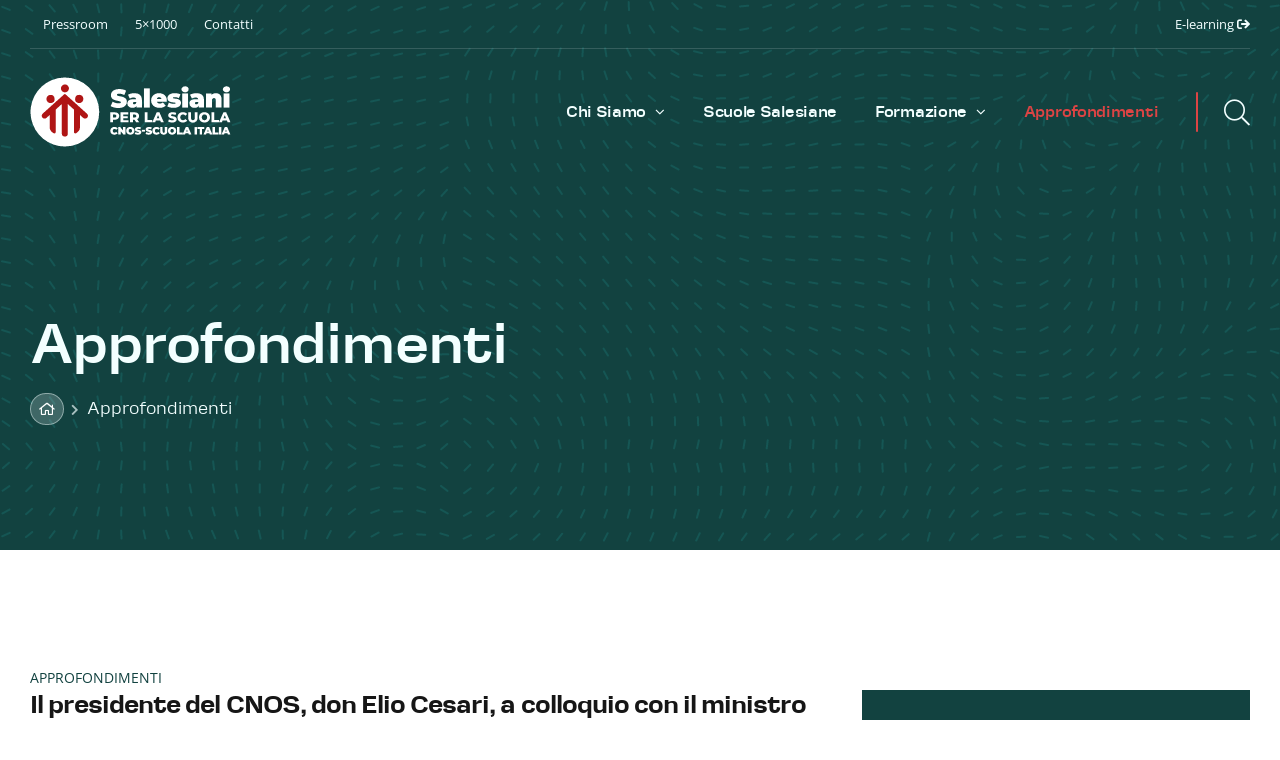

--- FILE ---
content_type: text/html; charset=UTF-8
request_url: https://scuolesalesiane.org/approfondimenti/
body_size: 21386
content:
<!DOCTYPE html>
<html class="avada-html-layout-wide avada-html-header-position-top avada-html-is-archive avada-is-100-percent-template avada-header-color-not-opaque awb-scroll" lang="it-IT" prefix="og: http://ogp.me/ns# fb: http://ogp.me/ns/fb#">
<head>
	<meta http-equiv="X-UA-Compatible" content="IE=edge" />
	<meta http-equiv="Content-Type" content="text/html; charset=utf-8"/>
	<meta name="viewport" content="width=device-width, initial-scale=1" />
	<meta name='robots' content='index, follow, max-image-preview:large, max-snippet:-1, max-video-preview:-1' />

	<!-- This site is optimized with the Yoast SEO plugin v20.1 - https://yoast.com/wordpress/plugins/seo/ -->
	<title>Approfondimenti - Salesiani per la Scuola - Cnos-Scuola Italia</title>
	<link rel="canonical" href="https://scuolesalesiane.org/approfondimenti/" />
	<link rel="next" href="https://scuolesalesiane.org/approfondimenti/page/2/" />
	<meta property="og:locale" content="it_IT" />
	<meta property="og:type" content="article" />
	<meta property="og:title" content="Approfondimenti - Salesiani per la Scuola - Cnos-Scuola Italia" />
	<meta property="og:url" content="https://scuolesalesiane.org/approfondimenti/" />
	<meta property="og:site_name" content="Salesiani per la Scuola - Cnos-Scuola Italia" />
	<meta name="twitter:card" content="summary_large_image" />
	<script type="application/ld+json" class="yoast-schema-graph">{"@context":"https://schema.org","@graph":[{"@type":"CollectionPage","@id":"https://scuolesalesiane.org/approfondimenti/","url":"https://scuolesalesiane.org/approfondimenti/","name":"Approfondimenti - Salesiani per la Scuola - Cnos-Scuola Italia","isPartOf":{"@id":"https://scuolesalesiane.org/#website"},"primaryImageOfPage":{"@id":"https://scuolesalesiane.org/approfondimenti/#primaryimage"},"image":{"@id":"https://scuolesalesiane.org/approfondimenti/#primaryimage"},"thumbnailUrl":"https://scuolesalesiane.org/wp-content/uploads/2025/01/db-ita-sp-21.jpg","breadcrumb":{"@id":"https://scuolesalesiane.org/approfondimenti/#breadcrumb"},"inLanguage":"it-IT"},{"@type":"ImageObject","inLanguage":"it-IT","@id":"https://scuolesalesiane.org/approfondimenti/#primaryimage","url":"https://scuolesalesiane.org/wp-content/uploads/2025/01/db-ita-sp-21.jpg","contentUrl":"https://scuolesalesiane.org/wp-content/uploads/2025/01/db-ita-sp-21.jpg","width":1920,"height":1080},{"@type":"BreadcrumbList","@id":"https://scuolesalesiane.org/approfondimenti/#breadcrumb","itemListElement":[{"@type":"ListItem","position":1,"name":"","item":"https://scuolesalesiane.org/"},{"@type":"ListItem","position":2,"name":"Approfondimenti"}]},{"@type":"WebSite","@id":"https://scuolesalesiane.org/#website","url":"https://scuolesalesiane.org/","name":"Salesiani per la Scuola - Cnos-Scuola Italia","description":"L’educazione è cosa del cuore","publisher":{"@id":"https://scuolesalesiane.org/#organization"},"potentialAction":[{"@type":"SearchAction","target":{"@type":"EntryPoint","urlTemplate":"https://scuolesalesiane.org/?s={search_term_string}"},"query-input":"required name=search_term_string"}],"inLanguage":"it-IT"},{"@type":"Organization","@id":"https://scuolesalesiane.org/#organization","name":"Salesiani per la Scuola - Cnos-Scuola Italia","url":"https://scuolesalesiane.org/","logo":{"@type":"ImageObject","inLanguage":"it-IT","@id":"https://scuolesalesiane.org/#/schema/logo/image/","url":"https://scuolesalesiane.org/wp-content/uploads/2022/08/Logo-Scuole-Salesiane.svg","contentUrl":"https://scuolesalesiane.org/wp-content/uploads/2022/08/Logo-Scuole-Salesiane.svg","width":201,"height":70,"caption":"Salesiani per la Scuola - Cnos-Scuola Italia"},"image":{"@id":"https://scuolesalesiane.org/#/schema/logo/image/"}}]}</script>
	<!-- / Yoast SEO plugin. -->


<link rel='dns-prefetch' href='//cdn.iubenda.com' />
<link rel="alternate" type="application/rss+xml" title="Salesiani per la Scuola - Cnos-Scuola Italia &raquo; Feed" href="https://scuolesalesiane.org/feed/" />
					<link rel="shortcut icon" href="https://scuolesalesiane.org/wp-content/uploads/2022/08/Favicon.png" type="image/x-icon" />
		
					<!-- Apple Touch Icon -->
			<link rel="apple-touch-icon" sizes="180x180" href="https://scuolesalesiane.org/wp-content/uploads/2022/08/Apple-Touch-Icon.png">
		
					<!-- Android Icon -->
			<link rel="icon" sizes="192x192" href="https://scuolesalesiane.org/wp-content/uploads/2022/08/Android-Devices-Icon.png">
		
					<!-- MS Edge Icon -->
			<meta name="msapplication-TileImage" content="https://scuolesalesiane.org/wp-content/uploads/2022/08/Microsoft-Edge-Icon.png">
				<link rel="alternate" type="application/rss+xml" title="Salesiani per la Scuola - Cnos-Scuola Italia &raquo; Approfondimenti Feed della categoria" href="https://scuolesalesiane.org/approfondimenti/feed/" />
<style id='wp-img-auto-sizes-contain-inline-css' type='text/css'>
img:is([sizes=auto i],[sizes^="auto," i]){contain-intrinsic-size:3000px 1500px}
/*# sourceURL=wp-img-auto-sizes-contain-inline-css */
</style>
<style id='wp-emoji-styles-inline-css' type='text/css'>

	img.wp-smiley, img.emoji {
		display: inline !important;
		border: none !important;
		box-shadow: none !important;
		height: 1em !important;
		width: 1em !important;
		margin: 0 0.07em !important;
		vertical-align: -0.1em !important;
		background: none !important;
		padding: 0 !important;
	}
/*# sourceURL=wp-emoji-styles-inline-css */
</style>
<style id='wp-block-library-inline-css' type='text/css'>
:root{--wp-block-synced-color:#7a00df;--wp-block-synced-color--rgb:122,0,223;--wp-bound-block-color:var(--wp-block-synced-color);--wp-editor-canvas-background:#ddd;--wp-admin-theme-color:#007cba;--wp-admin-theme-color--rgb:0,124,186;--wp-admin-theme-color-darker-10:#006ba1;--wp-admin-theme-color-darker-10--rgb:0,107,160.5;--wp-admin-theme-color-darker-20:#005a87;--wp-admin-theme-color-darker-20--rgb:0,90,135;--wp-admin-border-width-focus:2px}@media (min-resolution:192dpi){:root{--wp-admin-border-width-focus:1.5px}}.wp-element-button{cursor:pointer}:root .has-very-light-gray-background-color{background-color:#eee}:root .has-very-dark-gray-background-color{background-color:#313131}:root .has-very-light-gray-color{color:#eee}:root .has-very-dark-gray-color{color:#313131}:root .has-vivid-green-cyan-to-vivid-cyan-blue-gradient-background{background:linear-gradient(135deg,#00d084,#0693e3)}:root .has-purple-crush-gradient-background{background:linear-gradient(135deg,#34e2e4,#4721fb 50%,#ab1dfe)}:root .has-hazy-dawn-gradient-background{background:linear-gradient(135deg,#faaca8,#dad0ec)}:root .has-subdued-olive-gradient-background{background:linear-gradient(135deg,#fafae1,#67a671)}:root .has-atomic-cream-gradient-background{background:linear-gradient(135deg,#fdd79a,#004a59)}:root .has-nightshade-gradient-background{background:linear-gradient(135deg,#330968,#31cdcf)}:root .has-midnight-gradient-background{background:linear-gradient(135deg,#020381,#2874fc)}:root{--wp--preset--font-size--normal:16px;--wp--preset--font-size--huge:42px}.has-regular-font-size{font-size:1em}.has-larger-font-size{font-size:2.625em}.has-normal-font-size{font-size:var(--wp--preset--font-size--normal)}.has-huge-font-size{font-size:var(--wp--preset--font-size--huge)}.has-text-align-center{text-align:center}.has-text-align-left{text-align:left}.has-text-align-right{text-align:right}.has-fit-text{white-space:nowrap!important}#end-resizable-editor-section{display:none}.aligncenter{clear:both}.items-justified-left{justify-content:flex-start}.items-justified-center{justify-content:center}.items-justified-right{justify-content:flex-end}.items-justified-space-between{justify-content:space-between}.screen-reader-text{border:0;clip-path:inset(50%);height:1px;margin:-1px;overflow:hidden;padding:0;position:absolute;width:1px;word-wrap:normal!important}.screen-reader-text:focus{background-color:#ddd;clip-path:none;color:#444;display:block;font-size:1em;height:auto;left:5px;line-height:normal;padding:15px 23px 14px;text-decoration:none;top:5px;width:auto;z-index:100000}html :where(.has-border-color){border-style:solid}html :where([style*=border-top-color]){border-top-style:solid}html :where([style*=border-right-color]){border-right-style:solid}html :where([style*=border-bottom-color]){border-bottom-style:solid}html :where([style*=border-left-color]){border-left-style:solid}html :where([style*=border-width]){border-style:solid}html :where([style*=border-top-width]){border-top-style:solid}html :where([style*=border-right-width]){border-right-style:solid}html :where([style*=border-bottom-width]){border-bottom-style:solid}html :where([style*=border-left-width]){border-left-style:solid}html :where(img[class*=wp-image-]){height:auto;max-width:100%}:where(figure){margin:0 0 1em}html :where(.is-position-sticky){--wp-admin--admin-bar--position-offset:var(--wp-admin--admin-bar--height,0px)}@media screen and (max-width:600px){html :where(.is-position-sticky){--wp-admin--admin-bar--position-offset:0px}}

/*# sourceURL=wp-block-library-inline-css */
</style><style id='global-styles-inline-css' type='text/css'>
:root{--wp--preset--aspect-ratio--square: 1;--wp--preset--aspect-ratio--4-3: 4/3;--wp--preset--aspect-ratio--3-4: 3/4;--wp--preset--aspect-ratio--3-2: 3/2;--wp--preset--aspect-ratio--2-3: 2/3;--wp--preset--aspect-ratio--16-9: 16/9;--wp--preset--aspect-ratio--9-16: 9/16;--wp--preset--color--black: #000000;--wp--preset--color--cyan-bluish-gray: #abb8c3;--wp--preset--color--white: #ffffff;--wp--preset--color--pale-pink: #f78da7;--wp--preset--color--vivid-red: #cf2e2e;--wp--preset--color--luminous-vivid-orange: #ff6900;--wp--preset--color--luminous-vivid-amber: #fcb900;--wp--preset--color--light-green-cyan: #7bdcb5;--wp--preset--color--vivid-green-cyan: #00d084;--wp--preset--color--pale-cyan-blue: #8ed1fc;--wp--preset--color--vivid-cyan-blue: #0693e3;--wp--preset--color--vivid-purple: #9b51e0;--wp--preset--gradient--vivid-cyan-blue-to-vivid-purple: linear-gradient(135deg,rgb(6,147,227) 0%,rgb(155,81,224) 100%);--wp--preset--gradient--light-green-cyan-to-vivid-green-cyan: linear-gradient(135deg,rgb(122,220,180) 0%,rgb(0,208,130) 100%);--wp--preset--gradient--luminous-vivid-amber-to-luminous-vivid-orange: linear-gradient(135deg,rgb(252,185,0) 0%,rgb(255,105,0) 100%);--wp--preset--gradient--luminous-vivid-orange-to-vivid-red: linear-gradient(135deg,rgb(255,105,0) 0%,rgb(207,46,46) 100%);--wp--preset--gradient--very-light-gray-to-cyan-bluish-gray: linear-gradient(135deg,rgb(238,238,238) 0%,rgb(169,184,195) 100%);--wp--preset--gradient--cool-to-warm-spectrum: linear-gradient(135deg,rgb(74,234,220) 0%,rgb(151,120,209) 20%,rgb(207,42,186) 40%,rgb(238,44,130) 60%,rgb(251,105,98) 80%,rgb(254,248,76) 100%);--wp--preset--gradient--blush-light-purple: linear-gradient(135deg,rgb(255,206,236) 0%,rgb(152,150,240) 100%);--wp--preset--gradient--blush-bordeaux: linear-gradient(135deg,rgb(254,205,165) 0%,rgb(254,45,45) 50%,rgb(107,0,62) 100%);--wp--preset--gradient--luminous-dusk: linear-gradient(135deg,rgb(255,203,112) 0%,rgb(199,81,192) 50%,rgb(65,88,208) 100%);--wp--preset--gradient--pale-ocean: linear-gradient(135deg,rgb(255,245,203) 0%,rgb(182,227,212) 50%,rgb(51,167,181) 100%);--wp--preset--gradient--electric-grass: linear-gradient(135deg,rgb(202,248,128) 0%,rgb(113,206,126) 100%);--wp--preset--gradient--midnight: linear-gradient(135deg,rgb(2,3,129) 0%,rgb(40,116,252) 100%);--wp--preset--font-size--small: 12px;--wp--preset--font-size--medium: 20px;--wp--preset--font-size--large: 24px;--wp--preset--font-size--x-large: 42px;--wp--preset--font-size--normal: 16px;--wp--preset--font-size--xlarge: 32px;--wp--preset--font-size--huge: 48px;--wp--preset--spacing--20: 0.44rem;--wp--preset--spacing--30: 0.67rem;--wp--preset--spacing--40: 1rem;--wp--preset--spacing--50: 1.5rem;--wp--preset--spacing--60: 2.25rem;--wp--preset--spacing--70: 3.38rem;--wp--preset--spacing--80: 5.06rem;--wp--preset--shadow--natural: 6px 6px 9px rgba(0, 0, 0, 0.2);--wp--preset--shadow--deep: 12px 12px 50px rgba(0, 0, 0, 0.4);--wp--preset--shadow--sharp: 6px 6px 0px rgba(0, 0, 0, 0.2);--wp--preset--shadow--outlined: 6px 6px 0px -3px rgb(255, 255, 255), 6px 6px rgb(0, 0, 0);--wp--preset--shadow--crisp: 6px 6px 0px rgb(0, 0, 0);}:where(.is-layout-flex){gap: 0.5em;}:where(.is-layout-grid){gap: 0.5em;}body .is-layout-flex{display: flex;}.is-layout-flex{flex-wrap: wrap;align-items: center;}.is-layout-flex > :is(*, div){margin: 0;}body .is-layout-grid{display: grid;}.is-layout-grid > :is(*, div){margin: 0;}:where(.wp-block-columns.is-layout-flex){gap: 2em;}:where(.wp-block-columns.is-layout-grid){gap: 2em;}:where(.wp-block-post-template.is-layout-flex){gap: 1.25em;}:where(.wp-block-post-template.is-layout-grid){gap: 1.25em;}.has-black-color{color: var(--wp--preset--color--black) !important;}.has-cyan-bluish-gray-color{color: var(--wp--preset--color--cyan-bluish-gray) !important;}.has-white-color{color: var(--wp--preset--color--white) !important;}.has-pale-pink-color{color: var(--wp--preset--color--pale-pink) !important;}.has-vivid-red-color{color: var(--wp--preset--color--vivid-red) !important;}.has-luminous-vivid-orange-color{color: var(--wp--preset--color--luminous-vivid-orange) !important;}.has-luminous-vivid-amber-color{color: var(--wp--preset--color--luminous-vivid-amber) !important;}.has-light-green-cyan-color{color: var(--wp--preset--color--light-green-cyan) !important;}.has-vivid-green-cyan-color{color: var(--wp--preset--color--vivid-green-cyan) !important;}.has-pale-cyan-blue-color{color: var(--wp--preset--color--pale-cyan-blue) !important;}.has-vivid-cyan-blue-color{color: var(--wp--preset--color--vivid-cyan-blue) !important;}.has-vivid-purple-color{color: var(--wp--preset--color--vivid-purple) !important;}.has-black-background-color{background-color: var(--wp--preset--color--black) !important;}.has-cyan-bluish-gray-background-color{background-color: var(--wp--preset--color--cyan-bluish-gray) !important;}.has-white-background-color{background-color: var(--wp--preset--color--white) !important;}.has-pale-pink-background-color{background-color: var(--wp--preset--color--pale-pink) !important;}.has-vivid-red-background-color{background-color: var(--wp--preset--color--vivid-red) !important;}.has-luminous-vivid-orange-background-color{background-color: var(--wp--preset--color--luminous-vivid-orange) !important;}.has-luminous-vivid-amber-background-color{background-color: var(--wp--preset--color--luminous-vivid-amber) !important;}.has-light-green-cyan-background-color{background-color: var(--wp--preset--color--light-green-cyan) !important;}.has-vivid-green-cyan-background-color{background-color: var(--wp--preset--color--vivid-green-cyan) !important;}.has-pale-cyan-blue-background-color{background-color: var(--wp--preset--color--pale-cyan-blue) !important;}.has-vivid-cyan-blue-background-color{background-color: var(--wp--preset--color--vivid-cyan-blue) !important;}.has-vivid-purple-background-color{background-color: var(--wp--preset--color--vivid-purple) !important;}.has-black-border-color{border-color: var(--wp--preset--color--black) !important;}.has-cyan-bluish-gray-border-color{border-color: var(--wp--preset--color--cyan-bluish-gray) !important;}.has-white-border-color{border-color: var(--wp--preset--color--white) !important;}.has-pale-pink-border-color{border-color: var(--wp--preset--color--pale-pink) !important;}.has-vivid-red-border-color{border-color: var(--wp--preset--color--vivid-red) !important;}.has-luminous-vivid-orange-border-color{border-color: var(--wp--preset--color--luminous-vivid-orange) !important;}.has-luminous-vivid-amber-border-color{border-color: var(--wp--preset--color--luminous-vivid-amber) !important;}.has-light-green-cyan-border-color{border-color: var(--wp--preset--color--light-green-cyan) !important;}.has-vivid-green-cyan-border-color{border-color: var(--wp--preset--color--vivid-green-cyan) !important;}.has-pale-cyan-blue-border-color{border-color: var(--wp--preset--color--pale-cyan-blue) !important;}.has-vivid-cyan-blue-border-color{border-color: var(--wp--preset--color--vivid-cyan-blue) !important;}.has-vivid-purple-border-color{border-color: var(--wp--preset--color--vivid-purple) !important;}.has-vivid-cyan-blue-to-vivid-purple-gradient-background{background: var(--wp--preset--gradient--vivid-cyan-blue-to-vivid-purple) !important;}.has-light-green-cyan-to-vivid-green-cyan-gradient-background{background: var(--wp--preset--gradient--light-green-cyan-to-vivid-green-cyan) !important;}.has-luminous-vivid-amber-to-luminous-vivid-orange-gradient-background{background: var(--wp--preset--gradient--luminous-vivid-amber-to-luminous-vivid-orange) !important;}.has-luminous-vivid-orange-to-vivid-red-gradient-background{background: var(--wp--preset--gradient--luminous-vivid-orange-to-vivid-red) !important;}.has-very-light-gray-to-cyan-bluish-gray-gradient-background{background: var(--wp--preset--gradient--very-light-gray-to-cyan-bluish-gray) !important;}.has-cool-to-warm-spectrum-gradient-background{background: var(--wp--preset--gradient--cool-to-warm-spectrum) !important;}.has-blush-light-purple-gradient-background{background: var(--wp--preset--gradient--blush-light-purple) !important;}.has-blush-bordeaux-gradient-background{background: var(--wp--preset--gradient--blush-bordeaux) !important;}.has-luminous-dusk-gradient-background{background: var(--wp--preset--gradient--luminous-dusk) !important;}.has-pale-ocean-gradient-background{background: var(--wp--preset--gradient--pale-ocean) !important;}.has-electric-grass-gradient-background{background: var(--wp--preset--gradient--electric-grass) !important;}.has-midnight-gradient-background{background: var(--wp--preset--gradient--midnight) !important;}.has-small-font-size{font-size: var(--wp--preset--font-size--small) !important;}.has-medium-font-size{font-size: var(--wp--preset--font-size--medium) !important;}.has-large-font-size{font-size: var(--wp--preset--font-size--large) !important;}.has-x-large-font-size{font-size: var(--wp--preset--font-size--x-large) !important;}
/*# sourceURL=global-styles-inline-css */
</style>

<style id='classic-theme-styles-inline-css' type='text/css'>
/*! This file is auto-generated */
.wp-block-button__link{color:#fff;background-color:#32373c;border-radius:9999px;box-shadow:none;text-decoration:none;padding:calc(.667em + 2px) calc(1.333em + 2px);font-size:1.125em}.wp-block-file__button{background:#32373c;color:#fff;text-decoration:none}
/*# sourceURL=/wp-includes/css/classic-themes.min.css */
</style>
<link rel='stylesheet' id='contact-form-7-css' href='https://scuolesalesiane.org/wp-content/plugins/contact-form-7/includes/css/styles.css?ver=5.7.4' type='text/css' media='all' />
<link rel='stylesheet' id='child-style-css' href='https://scuolesalesiane.org/wp-content/themes/Avada-Child-Theme/style.css?ver=6.9' type='text/css' media='all' />
<link rel='stylesheet' id='fusion-dynamic-css-css' href='https://scuolesalesiane.org/wp-content/uploads/fusion-styles/166ffa1ebd6619f9c4db1c54e5f06ca5.min.css?ver=3.9.2' type='text/css' media='all' />
</script>
<script  type="text/javascript" class=" _iub_cs_skip" type="text/javascript" id="iubenda-head-inline-scripts-0">
/* <![CDATA[ */

var _iub = _iub || [];
_iub.csConfiguration = {"askConsentAtCookiePolicyUpdate":true,"countryDetection":true,"enableLgpd":true,"lgpdAppliesGlobally":false,"perPurposeConsent":true,"reloadOnConsent":true,"siteId":2993376,"cookiePolicyId":30979960,"lang":"it", "banner":{ "acceptButtonCaptionColor":"#FFFFFF","acceptButtonColor":"#0073CE","acceptButtonDisplay":true,"backgroundColor":"#FFFFFF","backgroundOverlay":true,"closeButtonDisplay":false,"customizeButtonCaptionColor":"#4D4D4D","customizeButtonColor":"#DADADA","customizeButtonDisplay":true,"explicitWithdrawal":true,"listPurposes":true,"position":"float-center","rejectButtonCaptionColor":"#FFFFFF","rejectButtonColor":"#0073CE","rejectButtonDisplay":true,"showPurposesToggles":true,"textColor":"#000000" }};

//# sourceURL=iubenda-head-inline-scripts-0
/* ]]> */
</script>
<script  type="text/javascript" charset="UTF-8" async="" class=" _iub_cs_skip" type="text/javascript" src="//cdn.iubenda.com/cs/stable/iubenda_cs.js?ver=3.5.9" id="iubenda-head-scripts-0-js"></script>
<script type="text/javascript" src="https://scuolesalesiane.org/wp-includes/js/jquery/jquery.min.js?ver=3.7.1" id="jquery-core-js"></script>
<script type="text/javascript" src="https://scuolesalesiane.org/wp-includes/js/jquery/jquery-migrate.min.js?ver=3.4.1" id="jquery-migrate-js"></script>
<link rel="https://api.w.org/" href="https://scuolesalesiane.org/wp-json/" /><link rel="alternate" title="JSON" type="application/json" href="https://scuolesalesiane.org/wp-json/wp/v2/categories/23" /><link rel="EditURI" type="application/rsd+xml" title="RSD" href="https://scuolesalesiane.org/xmlrpc.php?rsd" />
<meta name="generator" content="WordPress 6.9" />
<link rel="preload" href="https://scuolesalesiane.org/wp-content/themes/Avada/includes/lib/assets/fonts/icomoon/awb-icons.woff" as="font" type="font/woff" crossorigin><link rel="preload" href="//pro.fontawesome.com/releases/v5.15.3/webfonts/fa-brands-400.woff2" as="font" type="font/woff2" crossorigin><link rel="preload" href="//pro.fontawesome.com/releases/v5.15.3/webfonts/fa-regular-400.woff2" as="font" type="font/woff2" crossorigin><link rel="preload" href="//pro.fontawesome.com/releases/v5.15.3/webfonts/fa-solid-900.woff2" as="font" type="font/woff2" crossorigin><link rel="preload" href="//pro.fontawesome.com/releases/v5.15.3/webfonts/fa-light-300.woff2" as="font" type="font/woff2" crossorigin><style type="text/css" id="css-fb-visibility">@media screen and (max-width: 640px){.fusion-no-small-visibility{display:none !important;}body .sm-text-align-center{text-align:center !important;}body .sm-text-align-left{text-align:left !important;}body .sm-text-align-right{text-align:right !important;}body .sm-flex-align-center{justify-content:center !important;}body .sm-flex-align-flex-start{justify-content:flex-start !important;}body .sm-flex-align-flex-end{justify-content:flex-end !important;}body .sm-mx-auto{margin-left:auto !important;margin-right:auto !important;}body .sm-ml-auto{margin-left:auto !important;}body .sm-mr-auto{margin-right:auto !important;}body .fusion-absolute-position-small{position:absolute;top:auto;width:100%;}.awb-sticky.awb-sticky-small{ position: sticky; top: var(--awb-sticky-offset,0); }}@media screen and (min-width: 641px) and (max-width: 1024px){.fusion-no-medium-visibility{display:none !important;}body .md-text-align-center{text-align:center !important;}body .md-text-align-left{text-align:left !important;}body .md-text-align-right{text-align:right !important;}body .md-flex-align-center{justify-content:center !important;}body .md-flex-align-flex-start{justify-content:flex-start !important;}body .md-flex-align-flex-end{justify-content:flex-end !important;}body .md-mx-auto{margin-left:auto !important;margin-right:auto !important;}body .md-ml-auto{margin-left:auto !important;}body .md-mr-auto{margin-right:auto !important;}body .fusion-absolute-position-medium{position:absolute;top:auto;width:100%;}.awb-sticky.awb-sticky-medium{ position: sticky; top: var(--awb-sticky-offset,0); }}@media screen and (min-width: 1025px){.fusion-no-large-visibility{display:none !important;}body .lg-text-align-center{text-align:center !important;}body .lg-text-align-left{text-align:left !important;}body .lg-text-align-right{text-align:right !important;}body .lg-flex-align-center{justify-content:center !important;}body .lg-flex-align-flex-start{justify-content:flex-start !important;}body .lg-flex-align-flex-end{justify-content:flex-end !important;}body .lg-mx-auto{margin-left:auto !important;margin-right:auto !important;}body .lg-ml-auto{margin-left:auto !important;}body .lg-mr-auto{margin-right:auto !important;}body .fusion-absolute-position-large{position:absolute;top:auto;width:100%;}.awb-sticky.awb-sticky-large{ position: sticky; top: var(--awb-sticky-offset,0); }}</style>		<style type="text/css" id="wp-custom-css">
			#cookie-notice.cookie-notice-visible {
    position: fixed;
    width: 100%;
    height: 100%;
    z-index: 100000;
    font-size: 13px;
    letter-spacing: 0;
    line-height: 20px;
    left: 0;
    top: 0;
    background-color: rgba(0,0,0,.5)!important;
    display:flex;
    flex-direction: row;
    align-items: center;
    justify-content: center;
}

#cookie-notice.cookie-notice-visible .cookie-notice-container {
    max-width: 480px;
    position: relative;
    border-radius: 4px!important;
    margin: 16px!important;
    background:#fff;
    color: black !important;
    font-size: 14px !important;
    line-height:1.5;
    padding:40px;
    box-shadow: 0 8px 48px rgba(0,0,0,.15)!important;
    text-align:left;
}

#cookie-notice.cookie-notice-visible .cn-close-icon {
    position: absolute;
    right: 15px;
    top: 15px;
    margin-top: 0;
    width: 15px;
    height: 15px;
    opacity: 1.5;
}


#cookie-notice.cookie-notice-visible .titolo-disclamer {
    font-size: 18px;
    margin-bottom: 10px;
		display: block;
}

#cookie-notice.cookie-notice-visible span#cn-notice-buttons {
    margin-top: 20px;
}

#cookie-notice.cookie-notice-visible .cn-button {
    margin: 0 0 0 0px;
    width: 50%;
}

#cookie-notice.cookie-notice-visible span#cn-notice-buttons {
    width: 100%;
    display: flex;
    flex-direction: row;
    justify-content: center;
    flex-wrap: nowrap;
    column-gap: 10px;
}
.cn-revoke-cookie {
    background: transparent!important;
    padding: 0!important;
    opacity: 0.7!important;
    font-size: 14px;
    line-height: var(--awb-custom_typography_3-line-height)!important;
    letter-spacing: var(--awb-custom_typography_3-letter-spacing)!important;
    text-transform: var(--awb-custom_typography_3-text-transform)!important;
    color: var(--awb-custom_color_2)!important;
    font-family: var(--awb-custom_typography_3-font-family)!important;
}
.cn-revoke-cookie:hover {
    opacity: 1;
}
		</style>
				<script type="text/javascript">
			var doc = document.documentElement;
			doc.setAttribute( 'data-useragent', navigator.userAgent );
		</script>
		
		<!--custom-->
	<link rel="stylesheet" href="/wp-content/themes/Avada-Child-Theme/responsive.css">
	
	<meta name="theme-color" content="#124240">
    <meta name="mobile-web-app-capable" content="yes">
    <!-- Windows Phone -->
    <meta name="msapplication-navbutton-color" content="#124240">
    <!-- iOS Safari -->
    <meta name="apple-mobile-web-app-status-bar-style" content="#124240">
    <meta name="apple-mobile-web-app-capable" content="yes">
    <meta name="apple-mobile-web-app-status-bar-style" content="black-translucent">
    <meta name="format-detection" content="telephone=no">

</head>

<body class="archive category category-approfondimenti category-23 wp-theme-Avada wp-child-theme-Avada-Child-Theme fusion-image-hovers fusion-pagination-sizing fusion-button_type-flat fusion-button_span-no fusion-button_gradient-linear avada-image-rollover-circle-no avada-image-rollover-no fusion-body ltr fusion-sticky-header no-mobile-slidingbar no-mobile-totop fusion-disable-outline fusion-sub-menu-fade mobile-logo-pos-left layout-wide-mode avada-has-boxed-modal-shadow- layout-scroll-offset-full avada-has-zero-margin-offset-top fusion-top-header menu-text-align-center mobile-menu-design-flyout fusion-show-pagination-text fusion-header-layout-v3 avada-responsive avada-footer-fx-none avada-menu-highlight-style-textcolor fusion-search-form-clean fusion-main-menu-search-dropdown fusion-avatar-circle avada-dropdown-styles avada-blog-layout-medium avada-blog-archive-layout-medium avada-header-shadow-no avada-menu-icon-position-left avada-has-megamenu-shadow avada-has-main-nav-search-icon avada-has-breadcrumb-mobile-hidden avada-has-titlebar-hide avada-header-top-bg-not-opaque avada-has-pagination-width_height avada-flyout-menu-direction-fade avada-ec-views-v1" data-awb-post-id="4544">
		<a class="skip-link screen-reader-text" href="#content">Salta al contenuto</a>

	<div id="boxed-wrapper">
		<div class="fusion-sides-frame"></div>
		<div id="wrapper" class="fusion-wrapper">
			<div id="home" style="position:relative;top:-1px;"></div>
			
				
			<header class="fusion-header-wrapper">
				<div class="fusion-header-v3 fusion-logo-alignment fusion-logo-left fusion-sticky-menu- fusion-sticky-logo-1 fusion-mobile-logo-1  fusion-mobile-menu-design-flyout fusion-header-has-flyout-menu">
					
<div class="fusion-secondary-header">
	<div class="fusion-row">
					<div class="fusion-alignleft">
				<nav class="fusion-secondary-menu" role="navigation" aria-label="Menu Secondario"><ul id="menu-top-menu" class="menu"><li  id="menu-item-3763"  class="menu-item menu-item-type-taxonomy menu-item-object-category menu-item-3763"  data-item-id="3763"><a  href="https://scuolesalesiane.org/comunicati-stampa/" class="fusion-textcolor-highlight"><span class="menu-text">Pressroom</span></a></li><li  id="menu-item-3761"  class="menu-item menu-item-type-post_type menu-item-object-page menu-item-3761"  data-item-id="3761"><a  href="https://scuolesalesiane.org/5-per-mille/" class="fusion-textcolor-highlight"><span class="menu-text">5&#215;1000</span></a></li><li  id="menu-item-3762"  class="menu-item menu-item-type-post_type menu-item-object-page menu-item-3762"  data-item-id="3762"><a  href="https://scuolesalesiane.org/contatti/" class="fusion-textcolor-highlight"><span class="menu-text">Contatti</span></a></li></ul></nav><nav class="fusion-mobile-nav-holder fusion-mobile-menu-text-align-left" aria-label="Menu Mobile Secondario"></nav>			</div>
							<div class="fusion-alignright">
				<div class="fusion-contact-info"><span class="fusion-contact-info-phone-number">E-learning <i class="fas fa-sign-out"></i><!-- Language   |  <b><a>EN<i class="fas fa-caret-down"></i></a></b>--></span></div>			</div>
			</div>
</div>
<div class="fusion-header-sticky-height"></div>
<div class="fusion-header">
	<div class="fusion-row">
					<div class="fusion-header-has-flyout-menu-content">
					<div class="fusion-logo" data-margin-top="0px" data-margin-bottom="0px" data-margin-left="0px" data-margin-right="0px">
			<a class="fusion-logo-link"  href="https://scuolesalesiane.org/" >

						<!-- standard logo -->
			<img src="https://scuolesalesiane.org/wp-content/uploads/2022/08/Logo-Scuole-Salesiane-Bianco.svg" srcset="https://scuolesalesiane.org/wp-content/uploads/2022/08/Logo-Scuole-Salesiane-Bianco.svg 1x" width="201" height="70" alt="Salesiani per la Scuola &#8211; Cnos-Scuola Italia Logo" data-retina_logo_url="" class="fusion-standard-logo" />

											<!-- mobile logo -->
				<img src="https://scuolesalesiane.org/wp-content/uploads/2022/08/Logo-Scuole-Salesiane.svg" srcset="https://scuolesalesiane.org/wp-content/uploads/2022/08/Logo-Scuole-Salesiane.svg 1x" width="201" height="70" alt="Salesiani per la Scuola &#8211; Cnos-Scuola Italia Logo" data-retina_logo_url="" class="fusion-mobile-logo" />
			
											<!-- sticky header logo -->
				<img src="https://scuolesalesiane.org/wp-content/uploads/2022/08/Logo-Scuole-Salesiane.svg" srcset="https://scuolesalesiane.org/wp-content/uploads/2022/08/Logo-Scuole-Salesiane.svg 1x" width="201" height="70" alt="Salesiani per la Scuola &#8211; Cnos-Scuola Italia Logo" data-retina_logo_url="" class="fusion-sticky-logo" />
					</a>
		</div>		<nav class="fusion-main-menu" aria-label="Menu Principale"><ul id="menu-principale" class="fusion-menu"><li  id="menu-item-2802"  class="menu-item menu-item-type-custom menu-item-object-custom menu-item-has-children menu-item-2802 fusion-dropdown-menu"  data-item-id="2802"><a  href="#" class="fusion-textcolor-highlight"><span class="menu-text">Chi Siamo</span> <span class="fusion-caret"><i class="fusion-dropdown-indicator" aria-hidden="true"></i></span></a><ul class="sub-menu"><li  id="menu-item-3002"  class="menu-item menu-item-type-post_type menu-item-object-page menu-item-3002 fusion-dropdown-submenu" ><a  href="https://scuolesalesiane.org/identita/" class="fusion-textcolor-highlight"><span>Identità</span></a></li><li  id="menu-item-3007"  class="menu-item menu-item-type-post_type menu-item-object-page menu-item-3007 fusion-dropdown-submenu" ><a  href="https://scuolesalesiane.org/valori/" class="fusion-textcolor-highlight"><span>Valori</span></a></li><li  id="menu-item-3012"  class="menu-item menu-item-type-post_type menu-item-object-page menu-item-3012 fusion-dropdown-submenu" ><a  href="https://scuolesalesiane.org/progetto-educativo/" class="fusion-textcolor-highlight"><span>Progetto educativo</span></a></li><li  id="menu-item-3671"  class="menu-item menu-item-type-post_type menu-item-object-page menu-item-3671 fusion-dropdown-submenu" ><a  href="https://scuolesalesiane.org/organigramma/" class="fusion-textcolor-highlight"><span>Organigramma</span></a></li><li  id="menu-item-3678"  class="menu-item menu-item-type-post_type menu-item-object-page menu-item-3678 fusion-dropdown-submenu" ><a  href="https://scuolesalesiane.org/codice-etico/" class="fusion-textcolor-highlight"><span>Codice etico</span></a></li><li  id="menu-item-3022"  class="menu-item menu-item-type-post_type menu-item-object-page menu-item-3022 fusion-dropdown-submenu" ><a  href="https://scuolesalesiane.org/nuova-carta-europea/" class="fusion-textcolor-highlight"><span>Nuova carta Europea</span></a></li></ul></li><li  id="menu-item-2804"  class="menu-item menu-item-type-custom menu-item-object-custom menu-item-2804"  data-item-id="2804"><a  href="/scuole/" class="fusion-textcolor-highlight"><span class="menu-text">Scuole Salesiane</span></a></li><li  id="menu-item-2805"  class="menu-item menu-item-type-custom menu-item-object-custom menu-item-has-children menu-item-2805 fusion-dropdown-menu"  data-item-id="2805"><a  href="#" class="fusion-textcolor-highlight"><span class="menu-text">Formazione</span> <span class="fusion-caret"><i class="fusion-dropdown-indicator" aria-hidden="true"></i></span></a><ul class="sub-menu"><li  id="menu-item-4682"  class="menu-item menu-item-type-post_type menu-item-object-page menu-item-4682 fusion-dropdown-submenu" ><a  href="https://scuolesalesiane.org/assemblea-nazionale-cnos-scuola-italia-2026/" class="fusion-textcolor-highlight"><span>Assemblea Nazionale  2026</span></a></li><li  id="menu-item-4576"  class="menu-item menu-item-type-post_type menu-item-object-page menu-item-4576 fusion-dropdown-submenu" ><a  href="https://scuolesalesiane.org/assemblea-nazionale-2025/" class="fusion-textcolor-highlight"><span>Assemblea Nazionale 2025</span></a></li><li  id="menu-item-4577"  class="menu-item menu-item-type-post_type menu-item-object-page menu-item-4577 fusion-dropdown-submenu" ><a  href="https://scuolesalesiane.org/assemblea-nazionale-2024/" class="fusion-textcolor-highlight"><span>Assemblea Nazionale 2024</span></a></li><li  id="menu-item-4135"  class="menu-item menu-item-type-post_type menu-item-object-page menu-item-4135 fusion-dropdown-submenu" ><a  href="https://scuolesalesiane.org/assemblea-nazionale-cnos-scuola-italia-2023/" class="fusion-textcolor-highlight"><span>Assemblea Nazionale 2023</span></a></li></ul></li><li  id="menu-item-3764"  class="menu-item menu-item-type-taxonomy menu-item-object-category current-menu-item menu-item-3764"  data-item-id="3764"><a  href="https://scuolesalesiane.org/approfondimenti/" class="fusion-textcolor-highlight"><span class="menu-text">Approfondimenti</span></a></li><li class="fusion-custom-menu-item fusion-main-menu-search"><a class="fusion-main-menu-icon" href="#" aria-label="Cerca" data-title="Cerca" title="Cerca" role="button" aria-expanded="false"></a><div class="fusion-custom-menu-item-contents">		<form role="search" class="searchform fusion-search-form  fusion-search-form-clean" method="get" action="https://scuolesalesiane.org/">
			<div class="fusion-search-form-content">

				
				<div class="fusion-search-field search-field">
					<label><span class="screen-reader-text">Cerca per:</span>
													<input type="search" value="" name="s" class="s" placeholder="Cerca..." required aria-required="true" aria-label="Cerca..."/>
											</label>
				</div>
				<div class="fusion-search-button search-button">
					<input type="submit" class="fusion-search-submit searchsubmit" aria-label="Cerca" value="&#xf002;" />
									</div>

				
			</div>


			
		</form>
		</div></li></ul></nav><div class="fusion-mobile-navigation"><ul id="menu-mobile-menu" class="fusion-mobile-menu"><li  id="menu-item-3843"  class="menu-item menu-item-type-post_type menu-item-object-page menu-item-home menu-item-3843"  data-item-id="3843"><a  href="https://scuolesalesiane.org/" class="fusion-textcolor-highlight"><span class="menu-text">Homepage</span></a></li><li  id="menu-item-3842"  class="menu-item menu-item-type-custom menu-item-object-custom menu-item-has-children menu-item-3842 fusion-dropdown-menu"  data-item-id="3842"><a  class="fusion-textcolor-highlight"><span class="menu-text">Chi Siamo</span> <span class="fusion-caret"><i class="fusion-dropdown-indicator" aria-hidden="true"></i></span></a><ul class="sub-menu"><li  id="menu-item-3849"  class="menu-item menu-item-type-post_type menu-item-object-page menu-item-3849 fusion-dropdown-submenu" ><a  href="https://scuolesalesiane.org/identita/" class="fusion-textcolor-highlight"><span>Identità</span></a></li><li  id="menu-item-3848"  class="menu-item menu-item-type-post_type menu-item-object-page menu-item-3848 fusion-dropdown-submenu" ><a  href="https://scuolesalesiane.org/valori/" class="fusion-textcolor-highlight"><span>Valori</span></a></li><li  id="menu-item-3847"  class="menu-item menu-item-type-post_type menu-item-object-page menu-item-3847 fusion-dropdown-submenu" ><a  href="https://scuolesalesiane.org/progetto-educativo/" class="fusion-textcolor-highlight"><span>Progetto educativo</span></a></li><li  id="menu-item-3845"  class="menu-item menu-item-type-post_type menu-item-object-page menu-item-3845 fusion-dropdown-submenu" ><a  href="https://scuolesalesiane.org/organigramma/" class="fusion-textcolor-highlight"><span>Organigramma</span></a></li><li  id="menu-item-3844"  class="menu-item menu-item-type-post_type menu-item-object-page menu-item-3844 fusion-dropdown-submenu" ><a  href="https://scuolesalesiane.org/codice-etico/" class="fusion-textcolor-highlight"><span>Codice etico</span></a></li><li  id="menu-item-3846"  class="menu-item menu-item-type-post_type menu-item-object-page menu-item-3846 fusion-dropdown-submenu" ><a  href="https://scuolesalesiane.org/nuova-carta-europea/" class="fusion-textcolor-highlight"><span>Nuova carta Europea</span></a></li></ul></li><li  id="menu-item-3850"  class="menu-item menu-item-type-custom menu-item-object-custom menu-item-3850"  data-item-id="3850"><a  href="/scuole/" class="fusion-textcolor-highlight"><span class="menu-text">Scuole Salesiane</span></a></li><li  id="menu-item-3851"  class="menu-item menu-item-type-custom menu-item-object-custom menu-item-has-children menu-item-3851 fusion-dropdown-menu"  data-item-id="3851"><a  class="fusion-textcolor-highlight"><span class="menu-text">Formazione</span> <span class="fusion-caret"><i class="fusion-dropdown-indicator" aria-hidden="true"></i></span></a><ul class="sub-menu"><li  id="menu-item-4124"  class="menu-item menu-item-type-post_type menu-item-object-page menu-item-4124 fusion-dropdown-submenu" ><a  href="https://scuolesalesiane.org/assemblea-nazionale-cnos-scuola-italia-2023/" class="fusion-textcolor-highlight"><span>Assemblea Nazionale 2023</span></a></li></ul></li><li  id="menu-item-3854"  class="menu-item menu-item-type-custom menu-item-object-custom current-menu-ancestor current-menu-parent menu-item-has-children menu-item-3854 fusion-dropdown-menu"  data-item-id="3854"><a  class="fusion-textcolor-highlight"><span class="menu-text">News</span> <span class="fusion-caret"><i class="fusion-dropdown-indicator" aria-hidden="true"></i></span></a><ul class="sub-menu"><li  id="menu-item-3852"  class="menu-item menu-item-type-taxonomy menu-item-object-category current-menu-item menu-item-3852 fusion-dropdown-submenu" ><a  href="https://scuolesalesiane.org/approfondimenti/" class="fusion-textcolor-highlight"><span>Approfondimenti</span></a></li><li  id="menu-item-3855"  class="menu-item menu-item-type-taxonomy menu-item-object-category menu-item-3855 fusion-dropdown-submenu" ><a  href="https://scuolesalesiane.org/comunicati-stampa/" class="fusion-textcolor-highlight"><span>Pressroom</span></a></li></ul></li><li  id="menu-item-3853"  class="menu-item menu-item-type-post_type menu-item-object-page menu-item-3853"  data-item-id="3853"><a  href="https://scuolesalesiane.org/contatti/" class="fusion-textcolor-highlight"><span class="menu-text">Contatti</span></a></li></ul></div><div class="fusion-flyout-menu-icons fusion-flyout-mobile-menu-icons">
	
	
	
				<a class="fusion-flyout-menu-toggle" aria-hidden="true" aria-label="Attiva/disattiva menu" href="#">
			<div class="fusion-toggle-icon-line"></div>
			<div class="fusion-toggle-icon-line"></div>
			<div class="fusion-toggle-icon-line"></div>
		</a>
	</div>


<div class="fusion-flyout-menu-bg"></div>

<nav class="fusion-mobile-nav-holder fusion-flyout-menu fusion-flyout-mobile-menu" aria-label="Menu Mobile Principale"></nav>

							</div>
			</div>
</div>
				</div>
				<div class="fusion-clearfix"></div>
			</header>
							
						<div id="sliders-container" class="fusion-slider-visibility">
					</div>
				
				
			
			<section class="fusion-page-title-bar fusion-tb-page-title-bar"><section class="fusion-fullwidth fullwidth-box fusion-builder-row-1 fusion-flex-container fusion-parallax-none pattern-bg nonhundred-percent-fullwidth non-hundred-percent-height-scrolling fusion-custom-z-index" style="--awb-background-position:left top;--awb-border-radius-top-left:0px;--awb-border-radius-top-right:0px;--awb-border-radius-bottom-right:0px;--awb-border-radius-bottom-left:0px;--awb-overflow:visible;--awb-z-index:10;--awb-padding-top:180px;--awb-padding-bottom:120px;--awb-padding-top-medium:120px;--awb-padding-bottom-medium:120px;--awb-margin-top:0px;--awb-margin-bottom:0px;--awb-min-height:550px;--awb-background-color:var(--awb-color6);--awb-background-image:url(&quot;https://scuolesalesiane.org/wp-content/uploads/2022/08/Pattern-strade.svg&quot;);--awb-background-size:cover;" id="intro_taxonomy" ><div class="fusion-builder-row fusion-row fusion-flex-align-items-flex-end fusion-flex-justify-content-space-between" style="max-width:1441.6px;margin-left: calc(-6% / 2 );margin-right: calc(-6% / 2 );"><div class="fusion-layout-column fusion_builder_column fusion-builder-column-0 fusion_builder_column_1_1 1_1 fusion-flex-column area-testo fusion-animated" style="--awb-padding-bottom:0px;--awb-padding-bottom-medium:0px;--awb-padding-bottom-small:0px;--awb-bg-size:cover;--awb-width-large:100%;--awb-margin-top-large:0px;--awb-spacing-right-large:2.82%;--awb-margin-bottom-large:0px;--awb-spacing-left-large:2.82%;--awb-width-medium:100%;--awb-order-medium:0;--awb-spacing-right-medium:2.82%;--awb-margin-bottom-medium:0;--awb-spacing-left-medium:2.82%;--awb-width-small:100%;--awb-order-small:0;--awb-spacing-right-small:2.82%;--awb-margin-bottom-small:0;--awb-spacing-left-small:2.82%;" data-animationType="fadeInUp" data-animationDuration="1.0" data-animationOffset="top-into-view"><div class="fusion-column-wrapper fusion-column-has-shadow fusion-flex-justify-content-flex-start fusion-content-layout-column"><div class="fusion-title title fusion-title-1 fusion-sep-none fusion-title-text fusion-title-size-one" style="--awb-text-color:var(--awb-custom_color_2);--awb-margin-top:0px;--awb-font-size:54px;"><h1 class="title-heading-left" style="font-family:var(--awb-typography1-font-family);font-weight:var(--awb-typography1-font-weight);font-style:var(--awb-typography1-font-style);margin:0;font-size:1em;letter-spacing:var(--awb-typography1-letter-spacing);text-transform:var(--awb-typography1-text-transform);line-height:var(--awb-typography1-line-height);">Approfondimenti</h1></div><div class="fusion-text fusion-text-1 fusion-text-no-margin" style="--awb-font-size:16px;--awb-line-height:var(--awb-custom_typography_1-line-height);--awb-letter-spacing:var(--awb-custom_typography_1-letter-spacing);--awb-text-transform:none;--awb-text-color:var(--awb-custom_color_2);--awb-margin-right:10px;--awb-margin-bottom:5px;--awb-text-font-family:&quot;Startup Regular&quot;;--awb-text-font-style:normal;--awb-text-font-weight:400;"><p id="breadcrumb"><span><span><a href="https://scuolesalesiane.org/"><i class="far fa-home back-to-home"></i></a></span> <i class="fa-fw fas fa-chevron-right bread-separator"></i> <span class="breadcrumb_last" aria-current="page">Approfondimenti</span></span></p>
</div></div></div></div></section>
</section>
						<main id="main" class="clearfix width-100">
				<div class="fusion-row" style="max-width:100%;">

<section id="content" style="width: 100%;">
			<div class="post-content">
			<div class="fusion-fullwidth fullwidth-box fusion-builder-row-2 fusion-flex-container primo-piano-mask nonhundred-percent-fullwidth non-hundred-percent-height-scrolling fusion-custom-z-index" style="--link_color: var(--awb-color5);--awb-border-radius-top-left:0px;--awb-border-radius-top-right:0px;--awb-border-radius-bottom-right:0px;--awb-border-radius-bottom-left:0px;--awb-z-index:10;--awb-margin-top:40px;" ><div class="fusion-builder-row fusion-row fusion-flex-align-items-flex-start fusion-flex-justify-content-space-between" style="max-width:1441.6px;margin-left: calc(-6% / 2 );margin-right: calc(-6% / 2 );"><div class="fusion-layout-column fusion_builder_column fusion-builder-column-1 fusion-flex-column lista-risultati" style="--awb-bg-size:cover;--awb-width-large:67%;--awb-margin-top-large:0px;--awb-spacing-right-large:4.2089552238806%;--awb-margin-bottom-large:20px;--awb-spacing-left-large:4.2089552238806%;--awb-width-medium:67%;--awb-order-medium:0;--awb-spacing-right-medium:4.2089552238806%;--awb-spacing-left-medium:4.2089552238806%;--awb-width-small:100%;--awb-order-small:0;--awb-spacing-right-small:2.82%;--awb-spacing-left-small:2.82%;"><div class="fusion-column-wrapper fusion-column-has-shadow fusion-flex-justify-content-flex-start fusion-content-layout-column"><div class="fusion-post-cards-archives-tb" data-infinite-post-class="post" ><div class="fusion-post-cards fusion-post-cards-1 fusion-grid-archive" style="--awb-column-spacing:0px;--awb-columns:1;"><ul class="fusion-grid fusion-grid-1 fusion-flex-align-items-flex-start fusion-grid-posts-cards"><li class="fusion-layout-column fusion_builder_column fusion-builder-column-2 fusion-flex-column fusion-column-inner-bg-wrapper post-card fusion-grid-column fusion-post-cards-grid-column" style="--awb-inner-bg-blend:overlay;--awb-inner-bg-size:cover;"><span class="fusion-column-inner-bg hover-type-none"><a class="fusion-column-anchor" href="https://scuolesalesiane.org/il-presidente-del-cnos-don-elio-cesari-a-colloquio-con-il-ministro-dellistruzione-e-del-merito-valditara/"><span class="fusion-column-inner-bg-image"></span></a></span><div class="fusion-column-wrapper fusion-column-has-shadow fusion-flex-justify-content-flex-start fusion-content-layout-block"><div class="fusion-builder-row fusion-builder-row-inner fusion-row fusion-flex-align-items-flex-start fusion-flex-justify-content-space-between" style="width:106% !important;max-width:106% !important;margin-left: calc(-6% / 2 );margin-right: calc(-6% / 2 );"><div class="fusion-layout-column fusion_builder_column_inner fusion-builder-nested-column-0 fusion-flex-column fusion-flex-align-self-flex-start evidenza-home evidenza-home-big" style="--awb-bg-size:cover;--awb-width-large:100%;--awb-margin-top-large:0px;--awb-spacing-right-large:2.82%;--awb-margin-bottom-large:0px;--awb-spacing-left-large:2.82%;--awb-width-medium:100%;--awb-order-medium:0;--awb-spacing-right-medium:2.82%;--awb-spacing-left-medium:2.82%;--awb-width-small:100%;--awb-order-small:0;--awb-spacing-right-small:2.82%;--awb-spacing-left-small:2.82%;"><div class="fusion-column-wrapper fusion-column-has-shadow fusion-flex-justify-content-flex-start fusion-content-layout-column"><div class="fusion-title title fusion-title-2 fusion-sep-none fusion-title-text fusion-title-size-div evidenza-home-cat" style="--awb-text-color:var(--awb-color6);--awb-margin-top:0px;--awb-margin-bottom:5px;--awb-link-color:var(--awb-color6);--awb-link-hover-color:var(--awb-color6);--awb-sep-color:var(--awb-color6);--awb-font-size:var(--awb-typography5-font-size);"><div class="title-heading-left title-heading-tag" style="font-family:var(--awb-typography5-font-family);font-weight:var(--awb-typography5-font-weight);font-style:var(--awb-typography5-font-style);margin:0;font-size:1em;text-transform:uppercase;line-height:1.1;"><a href="https://scuolesalesiane.org/il-presidente-del-cnos-don-elio-cesari-a-colloquio-con-il-ministro-dellistruzione-e-del-merito-valditara/" class="awb-custom-text-color awb-custom-text-hover-color" target="_self"><a href="https://scuolesalesiane.org/approfondimenti/" title="Approfondimenti">Approfondimenti</a></a></div></div><div class="fusion-title title fusion-title-3 fusion-sep-none fusion-title-text fusion-title-size-three evidenza-home-title" style="--awb-text-color:var(--awb-color8);--awb-margin-top:0px;--awb-margin-bottom:10px;--awb-link-color:#161616;--awb-link-hover-color:#515151;--awb-font-size:var(--awb-typography3-font-size);"><h3 class="title-heading-left" style="font-family:var(--awb-typography3-font-family);font-weight:var(--awb-typography3-font-weight);font-style:var(--awb-typography3-font-style);margin:0;font-size:1em;letter-spacing:var(--awb-typography3-letter-spacing);text-transform:var(--awb-typography1-text-transform);line-height:var(--awb-typography3-line-height);"><a href="https://scuolesalesiane.org/il-presidente-del-cnos-don-elio-cesari-a-colloquio-con-il-ministro-dellistruzione-e-del-merito-valditara/" class="awb-custom-text-color awb-custom-text-hover-color" target="_self">Il presidente del CNOS, don Elio Cesari, a colloquio con il ministro dell&#8217;Istruzione e del merito Valditara</a></h3></div><div class="fusion-text fusion-text-2 fusion-text-no-margin evidenza-home-date" style="--awb-font-size:var(--awb-custom_typography_3-font-size);--awb-line-height:var(--awb-custom_typography_3-line-height);--awb-letter-spacing:var(--awb-custom_typography_3-letter-spacing);--awb-text-transform:var(--awb-custom_typography_3-text-transform);--awb-text-color:var(--awb-color7);--awb-margin-bottom:15px;--awb-text-font-family:var(--awb-custom_typography_3-font-family);--awb-text-font-weight:var(--awb-custom_typography_3-font-weight);--awb-text-font-style:var(--awb-custom_typography_3-font-style);"><p>Pubblicato il 24 Gennaio 2025</p>
</div><div class="fusion-content-tb fusion-content-tb-1 evidenza-home-content" style="--awb-text-color:var(--awb-color8);--awb-font-size:var(--awb-custom_typography_3-font-size);--awb-letter-spacing:var(--awb-custom_typography_3-letter-spacing);--awb-margin-bottom:0px;--awb-margin-top:0px;--awb-line-height:var(--awb-custom_typography_3-line-height);--awb-text-transform:var(--awb-custom_typography_3-text-transform);--awb-text-font-family:var(--awb-custom_typography_3-font-family);--awb-text-font-weight:var(--awb-custom_typography_3-font-weight);--awb-text-font-style:var(--awb-custom_typography_3-font-style);"><p> Nella giornata del 23 gennaio, il presidente del CNOS, don Elio Cesari  ha avuto la possibilità di un colloquio  con il Ministro ...</p></div></div></div></div></div></li>
<li class="fusion-layout-column fusion_builder_column fusion-builder-column-3 fusion-flex-column fusion-column-inner-bg-wrapper post-card fusion-grid-column fusion-post-cards-grid-column" style="--awb-inner-bg-blend:overlay;--awb-inner-bg-size:cover;"><span class="fusion-column-inner-bg hover-type-none"><a class="fusion-column-anchor" href="https://scuolesalesiane.org/scuola-e-intelligenza-artificiale/"><span class="fusion-column-inner-bg-image"></span></a></span><div class="fusion-column-wrapper fusion-column-has-shadow fusion-flex-justify-content-flex-start fusion-content-layout-block"><div class="fusion-builder-row fusion-builder-row-inner fusion-row fusion-flex-align-items-flex-start fusion-flex-justify-content-space-between" style="width:106% !important;max-width:106% !important;margin-left: calc(-6% / 2 );margin-right: calc(-6% / 2 );"><div class="fusion-layout-column fusion_builder_column_inner fusion-builder-nested-column-1 fusion-flex-column fusion-flex-align-self-flex-start evidenza-home evidenza-home-big" style="--awb-bg-size:cover;--awb-width-large:100%;--awb-margin-top-large:0px;--awb-spacing-right-large:2.82%;--awb-margin-bottom-large:0px;--awb-spacing-left-large:2.82%;--awb-width-medium:100%;--awb-order-medium:0;--awb-spacing-right-medium:2.82%;--awb-spacing-left-medium:2.82%;--awb-width-small:100%;--awb-order-small:0;--awb-spacing-right-small:2.82%;--awb-spacing-left-small:2.82%;"><div class="fusion-column-wrapper fusion-column-has-shadow fusion-flex-justify-content-flex-start fusion-content-layout-column"><div class="fusion-title title fusion-title-4 fusion-sep-none fusion-title-text fusion-title-size-div evidenza-home-cat" style="--awb-text-color:var(--awb-color6);--awb-margin-top:0px;--awb-margin-bottom:5px;--awb-link-color:var(--awb-color6);--awb-link-hover-color:var(--awb-color6);--awb-sep-color:var(--awb-color6);--awb-font-size:var(--awb-typography5-font-size);"><div class="title-heading-left title-heading-tag" style="font-family:var(--awb-typography5-font-family);font-weight:var(--awb-typography5-font-weight);font-style:var(--awb-typography5-font-style);margin:0;font-size:1em;text-transform:uppercase;line-height:1.1;"><a href="https://scuolesalesiane.org/scuola-e-intelligenza-artificiale/" class="awb-custom-text-color awb-custom-text-hover-color" target="_self"><a href="https://scuolesalesiane.org/approfondimenti/" title="Approfondimenti">Approfondimenti</a></a></div></div><div class="fusion-title title fusion-title-5 fusion-sep-none fusion-title-text fusion-title-size-three evidenza-home-title" style="--awb-text-color:var(--awb-color8);--awb-margin-top:0px;--awb-margin-bottom:10px;--awb-link-color:#161616;--awb-link-hover-color:#515151;--awb-font-size:var(--awb-typography3-font-size);"><h3 class="title-heading-left" style="font-family:var(--awb-typography3-font-family);font-weight:var(--awb-typography3-font-weight);font-style:var(--awb-typography3-font-style);margin:0;font-size:1em;letter-spacing:var(--awb-typography3-letter-spacing);text-transform:var(--awb-typography1-text-transform);line-height:var(--awb-typography3-line-height);"><a href="https://scuolesalesiane.org/scuola-e-intelligenza-artificiale/" class="awb-custom-text-color awb-custom-text-hover-color" target="_self">Scuola e Intelligenza Artificiale</a></h3></div><div class="fusion-text fusion-text-3 fusion-text-no-margin evidenza-home-date" style="--awb-font-size:var(--awb-custom_typography_3-font-size);--awb-line-height:var(--awb-custom_typography_3-line-height);--awb-letter-spacing:var(--awb-custom_typography_3-letter-spacing);--awb-text-transform:var(--awb-custom_typography_3-text-transform);--awb-text-color:var(--awb-color7);--awb-margin-bottom:15px;--awb-text-font-family:var(--awb-custom_typography_3-font-family);--awb-text-font-weight:var(--awb-custom_typography_3-font-weight);--awb-text-font-style:var(--awb-custom_typography_3-font-style);"><p>Pubblicato il 31 Ottobre 2024</p>
</div><div class="fusion-content-tb fusion-content-tb-2 evidenza-home-content" style="--awb-text-color:var(--awb-color8);--awb-font-size:var(--awb-custom_typography_3-font-size);--awb-letter-spacing:var(--awb-custom_typography_3-letter-spacing);--awb-margin-bottom:0px;--awb-margin-top:0px;--awb-line-height:var(--awb-custom_typography_3-line-height);--awb-text-transform:var(--awb-custom_typography_3-text-transform);--awb-text-font-family:var(--awb-custom_typography_3-font-family);--awb-text-font-weight:var(--awb-custom_typography_3-font-weight);--awb-text-font-style:var(--awb-custom_typography_3-font-style);"><p>Come può l’intelligenza artificiale aiutare il corpo insegnanti a creare esperienze di apprendimento inclusivo? Lo scopriamo in questo video!   ...</p></div></div></div></div></div></li>
<li class="fusion-layout-column fusion_builder_column fusion-builder-column-4 fusion-flex-column fusion-column-inner-bg-wrapper post-card fusion-grid-column fusion-post-cards-grid-column" style="--awb-inner-bg-blend:overlay;--awb-inner-bg-size:cover;"><span class="fusion-column-inner-bg hover-type-none"><a class="fusion-column-anchor" href="https://scuolesalesiane.org/intelligenza-artificiale-immersivita-e-metaverso-i-capisaldi-di-didacta-italia-dal-20-marzo/"><span class="fusion-column-inner-bg-image"></span></a></span><div class="fusion-column-wrapper fusion-column-has-shadow fusion-flex-justify-content-flex-start fusion-content-layout-block"><div class="fusion-builder-row fusion-builder-row-inner fusion-row fusion-flex-align-items-flex-start fusion-flex-justify-content-space-between" style="width:106% !important;max-width:106% !important;margin-left: calc(-6% / 2 );margin-right: calc(-6% / 2 );"><div class="fusion-layout-column fusion_builder_column_inner fusion-builder-nested-column-2 fusion-flex-column fusion-flex-align-self-flex-start evidenza-home evidenza-home-big" style="--awb-bg-size:cover;--awb-width-large:100%;--awb-margin-top-large:0px;--awb-spacing-right-large:2.82%;--awb-margin-bottom-large:0px;--awb-spacing-left-large:2.82%;--awb-width-medium:100%;--awb-order-medium:0;--awb-spacing-right-medium:2.82%;--awb-spacing-left-medium:2.82%;--awb-width-small:100%;--awb-order-small:0;--awb-spacing-right-small:2.82%;--awb-spacing-left-small:2.82%;"><div class="fusion-column-wrapper fusion-column-has-shadow fusion-flex-justify-content-flex-start fusion-content-layout-column"><div class="fusion-title title fusion-title-6 fusion-sep-none fusion-title-text fusion-title-size-div evidenza-home-cat" style="--awb-text-color:var(--awb-color6);--awb-margin-top:0px;--awb-margin-bottom:5px;--awb-link-color:var(--awb-color6);--awb-link-hover-color:var(--awb-color6);--awb-sep-color:var(--awb-color6);--awb-font-size:var(--awb-typography5-font-size);"><div class="title-heading-left title-heading-tag" style="font-family:var(--awb-typography5-font-family);font-weight:var(--awb-typography5-font-weight);font-style:var(--awb-typography5-font-style);margin:0;font-size:1em;text-transform:uppercase;line-height:1.1;"><a href="https://scuolesalesiane.org/intelligenza-artificiale-immersivita-e-metaverso-i-capisaldi-di-didacta-italia-dal-20-marzo/" class="awb-custom-text-color awb-custom-text-hover-color" target="_self"><a href="https://scuolesalesiane.org/approfondimenti/" title="Approfondimenti">Approfondimenti</a></a></div></div><div class="fusion-title title fusion-title-7 fusion-sep-none fusion-title-text fusion-title-size-three evidenza-home-title" style="--awb-text-color:var(--awb-color8);--awb-margin-top:0px;--awb-margin-bottom:10px;--awb-link-color:#161616;--awb-link-hover-color:#515151;--awb-font-size:var(--awb-typography3-font-size);"><h3 class="title-heading-left" style="font-family:var(--awb-typography3-font-family);font-weight:var(--awb-typography3-font-weight);font-style:var(--awb-typography3-font-style);margin:0;font-size:1em;letter-spacing:var(--awb-typography3-letter-spacing);text-transform:var(--awb-typography1-text-transform);line-height:var(--awb-typography3-line-height);"><a href="https://scuolesalesiane.org/intelligenza-artificiale-immersivita-e-metaverso-i-capisaldi-di-didacta-italia-dal-20-marzo/" class="awb-custom-text-color awb-custom-text-hover-color" target="_self">Intelligenza artificiale, immersività e metaverso: i capisaldi di “Didacta Italia” dal 20 marzo</a></h3></div><div class="fusion-text fusion-text-4 fusion-text-no-margin evidenza-home-date" style="--awb-font-size:var(--awb-custom_typography_3-font-size);--awb-line-height:var(--awb-custom_typography_3-line-height);--awb-letter-spacing:var(--awb-custom_typography_3-letter-spacing);--awb-text-transform:var(--awb-custom_typography_3-text-transform);--awb-text-color:var(--awb-color7);--awb-margin-bottom:15px;--awb-text-font-family:var(--awb-custom_typography_3-font-family);--awb-text-font-weight:var(--awb-custom_typography_3-font-weight);--awb-text-font-style:var(--awb-custom_typography_3-font-style);"><p>Pubblicato il 26 Febbraio 2024</p>
</div><div class="fusion-content-tb fusion-content-tb-3 evidenza-home-content" style="--awb-text-color:var(--awb-color8);--awb-font-size:var(--awb-custom_typography_3-font-size);--awb-letter-spacing:var(--awb-custom_typography_3-letter-spacing);--awb-margin-bottom:0px;--awb-margin-top:0px;--awb-line-height:var(--awb-custom_typography_3-line-height);--awb-text-transform:var(--awb-custom_typography_3-text-transform);--awb-text-font-family:var(--awb-custom_typography_3-font-family);--awb-text-font-weight:var(--awb-custom_typography_3-font-weight);--awb-text-font-style:var(--awb-custom_typography_3-font-style);"><p> Dal sito Tecnica della Scuola. *** Anche quest’anno il ministero di Viale Trastevere sarà presente a “Didacta Italia”: il ...</p></div></div></div></div></div></li>
<li class="fusion-layout-column fusion_builder_column fusion-builder-column-5 fusion-flex-column fusion-column-inner-bg-wrapper post-card fusion-grid-column fusion-post-cards-grid-column" style="--awb-inner-bg-blend:overlay;--awb-inner-bg-size:cover;"><span class="fusion-column-inner-bg hover-type-none"><a class="fusion-column-anchor" href="https://scuolesalesiane.org/le-scuole-salesiane-ai-primi-posti-nella-classifica-che-misura-la-qualita-degli-istituti-torinesi/"><span class="fusion-column-inner-bg-image"></span></a></span><div class="fusion-column-wrapper fusion-column-has-shadow fusion-flex-justify-content-flex-start fusion-content-layout-block"><div class="fusion-builder-row fusion-builder-row-inner fusion-row fusion-flex-align-items-flex-start fusion-flex-justify-content-space-between" style="width:106% !important;max-width:106% !important;margin-left: calc(-6% / 2 );margin-right: calc(-6% / 2 );"><div class="fusion-layout-column fusion_builder_column_inner fusion-builder-nested-column-3 fusion-flex-column fusion-flex-align-self-flex-start evidenza-home evidenza-home-big" style="--awb-bg-size:cover;--awb-width-large:100%;--awb-margin-top-large:0px;--awb-spacing-right-large:2.82%;--awb-margin-bottom-large:0px;--awb-spacing-left-large:2.82%;--awb-width-medium:100%;--awb-order-medium:0;--awb-spacing-right-medium:2.82%;--awb-spacing-left-medium:2.82%;--awb-width-small:100%;--awb-order-small:0;--awb-spacing-right-small:2.82%;--awb-spacing-left-small:2.82%;"><div class="fusion-column-wrapper fusion-column-has-shadow fusion-flex-justify-content-flex-start fusion-content-layout-column"><div class="fusion-title title fusion-title-8 fusion-sep-none fusion-title-text fusion-title-size-div evidenza-home-cat" style="--awb-text-color:var(--awb-color6);--awb-margin-top:0px;--awb-margin-bottom:5px;--awb-link-color:var(--awb-color6);--awb-link-hover-color:var(--awb-color6);--awb-sep-color:var(--awb-color6);--awb-font-size:var(--awb-typography5-font-size);"><div class="title-heading-left title-heading-tag" style="font-family:var(--awb-typography5-font-family);font-weight:var(--awb-typography5-font-weight);font-style:var(--awb-typography5-font-style);margin:0;font-size:1em;text-transform:uppercase;line-height:1.1;"><a href="https://scuolesalesiane.org/le-scuole-salesiane-ai-primi-posti-nella-classifica-che-misura-la-qualita-degli-istituti-torinesi/" class="awb-custom-text-color awb-custom-text-hover-color" target="_self"><a href="https://scuolesalesiane.org/approfondimenti/" title="Approfondimenti">Approfondimenti</a></a></div></div><div class="fusion-title title fusion-title-9 fusion-sep-none fusion-title-text fusion-title-size-three evidenza-home-title" style="--awb-text-color:var(--awb-color8);--awb-margin-top:0px;--awb-margin-bottom:10px;--awb-link-color:#161616;--awb-link-hover-color:#515151;--awb-font-size:var(--awb-typography3-font-size);"><h3 class="title-heading-left" style="font-family:var(--awb-typography3-font-family);font-weight:var(--awb-typography3-font-weight);font-style:var(--awb-typography3-font-style);margin:0;font-size:1em;letter-spacing:var(--awb-typography3-letter-spacing);text-transform:var(--awb-typography1-text-transform);line-height:var(--awb-typography3-line-height);"><a href="https://scuolesalesiane.org/le-scuole-salesiane-ai-primi-posti-nella-classifica-che-misura-la-qualita-degli-istituti-torinesi/" class="awb-custom-text-color awb-custom-text-hover-color" target="_self">Le scuole salesiane ai primi posti nella classifica che misura la qualità degli istituti torinesi</a></h3></div><div class="fusion-text fusion-text-5 fusion-text-no-margin evidenza-home-date" style="--awb-font-size:var(--awb-custom_typography_3-font-size);--awb-line-height:var(--awb-custom_typography_3-line-height);--awb-letter-spacing:var(--awb-custom_typography_3-letter-spacing);--awb-text-transform:var(--awb-custom_typography_3-text-transform);--awb-text-color:var(--awb-color7);--awb-margin-bottom:15px;--awb-text-font-family:var(--awb-custom_typography_3-font-family);--awb-text-font-weight:var(--awb-custom_typography_3-font-weight);--awb-text-font-style:var(--awb-custom_typography_3-font-style);"><p>Pubblicato il 5 Dicembre 2023</p>
</div><div class="fusion-content-tb fusion-content-tb-4 evidenza-home-content" style="--awb-text-color:var(--awb-color8);--awb-font-size:var(--awb-custom_typography_3-font-size);--awb-letter-spacing:var(--awb-custom_typography_3-letter-spacing);--awb-margin-bottom:0px;--awb-margin-top:0px;--awb-line-height:var(--awb-custom_typography_3-line-height);--awb-text-transform:var(--awb-custom_typography_3-text-transform);--awb-text-font-family:var(--awb-custom_typography_3-font-family);--awb-text-font-weight:var(--awb-custom_typography_3-font-weight);--awb-text-font-style:var(--awb-custom_typography_3-font-style);"><p> Da La Voce e il tempo, di Giorgio Chiosso *** Come accade ormai da molti anni, la Fondazione Agnelli, ...</p></div></div></div></div></div></li>
<li class="fusion-layout-column fusion_builder_column fusion-builder-column-6 fusion-flex-column fusion-column-inner-bg-wrapper post-card fusion-grid-column fusion-post-cards-grid-column" style="--awb-inner-bg-blend:overlay;--awb-inner-bg-size:cover;"><span class="fusion-column-inner-bg hover-type-none"><a class="fusion-column-anchor" href="https://scuolesalesiane.org/orizzonte-scuola-valditara-oltre-260-milioni-per-le-scuole-paritarie-un-sistema-ispirato-alla-liberta/"><span class="fusion-column-inner-bg-image"></span></a></span><div class="fusion-column-wrapper fusion-column-has-shadow fusion-flex-justify-content-flex-start fusion-content-layout-block"><div class="fusion-builder-row fusion-builder-row-inner fusion-row fusion-flex-align-items-flex-start fusion-flex-justify-content-space-between" style="width:106% !important;max-width:106% !important;margin-left: calc(-6% / 2 );margin-right: calc(-6% / 2 );"><div class="fusion-layout-column fusion_builder_column_inner fusion-builder-nested-column-4 fusion-flex-column fusion-flex-align-self-flex-start evidenza-home evidenza-home-big" style="--awb-bg-size:cover;--awb-width-large:100%;--awb-margin-top-large:0px;--awb-spacing-right-large:2.82%;--awb-margin-bottom-large:0px;--awb-spacing-left-large:2.82%;--awb-width-medium:100%;--awb-order-medium:0;--awb-spacing-right-medium:2.82%;--awb-spacing-left-medium:2.82%;--awb-width-small:100%;--awb-order-small:0;--awb-spacing-right-small:2.82%;--awb-spacing-left-small:2.82%;"><div class="fusion-column-wrapper fusion-column-has-shadow fusion-flex-justify-content-flex-start fusion-content-layout-column"><div class="fusion-title title fusion-title-10 fusion-sep-none fusion-title-text fusion-title-size-div evidenza-home-cat" style="--awb-text-color:var(--awb-color6);--awb-margin-top:0px;--awb-margin-bottom:5px;--awb-link-color:var(--awb-color6);--awb-link-hover-color:var(--awb-color6);--awb-sep-color:var(--awb-color6);--awb-font-size:var(--awb-typography5-font-size);"><div class="title-heading-left title-heading-tag" style="font-family:var(--awb-typography5-font-family);font-weight:var(--awb-typography5-font-weight);font-style:var(--awb-typography5-font-style);margin:0;font-size:1em;text-transform:uppercase;line-height:1.1;"><a href="https://scuolesalesiane.org/orizzonte-scuola-valditara-oltre-260-milioni-per-le-scuole-paritarie-un-sistema-ispirato-alla-liberta/" class="awb-custom-text-color awb-custom-text-hover-color" target="_self"><a href="https://scuolesalesiane.org/approfondimenti/" title="Approfondimenti">Approfondimenti</a></a></div></div><div class="fusion-title title fusion-title-11 fusion-sep-none fusion-title-text fusion-title-size-three evidenza-home-title" style="--awb-text-color:var(--awb-color8);--awb-margin-top:0px;--awb-margin-bottom:10px;--awb-link-color:#161616;--awb-link-hover-color:#515151;--awb-font-size:var(--awb-typography3-font-size);"><h3 class="title-heading-left" style="font-family:var(--awb-typography3-font-family);font-weight:var(--awb-typography3-font-weight);font-style:var(--awb-typography3-font-style);margin:0;font-size:1em;letter-spacing:var(--awb-typography3-letter-spacing);text-transform:var(--awb-typography1-text-transform);line-height:var(--awb-typography3-line-height);"><a href="https://scuolesalesiane.org/orizzonte-scuola-valditara-oltre-260-milioni-per-le-scuole-paritarie-un-sistema-ispirato-alla-liberta/" class="awb-custom-text-color awb-custom-text-hover-color" target="_self">Orizzonte Scuola, Valditara: “Oltre 260 milioni per le scuole paritarie, un sistema ispirato alla libertà”</a></h3></div><div class="fusion-text fusion-text-6 fusion-text-no-margin evidenza-home-date" style="--awb-font-size:var(--awb-custom_typography_3-font-size);--awb-line-height:var(--awb-custom_typography_3-line-height);--awb-letter-spacing:var(--awb-custom_typography_3-letter-spacing);--awb-text-transform:var(--awb-custom_typography_3-text-transform);--awb-text-color:var(--awb-color7);--awb-margin-bottom:15px;--awb-text-font-family:var(--awb-custom_typography_3-font-family);--awb-text-font-weight:var(--awb-custom_typography_3-font-weight);--awb-text-font-style:var(--awb-custom_typography_3-font-style);"><p>Pubblicato il 10 Ottobre 2023</p>
</div><div class="fusion-content-tb fusion-content-tb-5 evidenza-home-content" style="--awb-text-color:var(--awb-color8);--awb-font-size:var(--awb-custom_typography_3-font-size);--awb-letter-spacing:var(--awb-custom_typography_3-letter-spacing);--awb-margin-bottom:0px;--awb-margin-top:0px;--awb-line-height:var(--awb-custom_typography_3-line-height);--awb-text-transform:var(--awb-custom_typography_3-text-transform);--awb-text-font-family:var(--awb-custom_typography_3-font-family);--awb-text-font-weight:var(--awb-custom_typography_3-font-weight);--awb-text-font-style:var(--awb-custom_typography_3-font-style);"><p> Dal sito di Orizzonte Scuola. *** “Oggi è una giornata di libertà perché quando parliamo di scuola paritaria parliamo di ...</p></div></div></div></div></div></li>
<li class="fusion-layout-column fusion_builder_column fusion-builder-column-7 fusion-flex-column fusion-column-inner-bg-wrapper post-card fusion-grid-column fusion-post-cards-grid-column" style="--awb-inner-bg-blend:overlay;--awb-inner-bg-size:cover;"><span class="fusion-column-inner-bg hover-type-none"><a class="fusion-column-anchor" href="https://scuolesalesiane.org/prossimi-appuntamenti-cnos-scuola-nazionale/"><span class="fusion-column-inner-bg-image"></span></a></span><div class="fusion-column-wrapper fusion-column-has-shadow fusion-flex-justify-content-flex-start fusion-content-layout-block"><div class="fusion-builder-row fusion-builder-row-inner fusion-row fusion-flex-align-items-flex-start fusion-flex-justify-content-space-between" style="width:106% !important;max-width:106% !important;margin-left: calc(-6% / 2 );margin-right: calc(-6% / 2 );"><div class="fusion-layout-column fusion_builder_column_inner fusion-builder-nested-column-5 fusion-flex-column fusion-flex-align-self-flex-start evidenza-home evidenza-home-big" style="--awb-bg-size:cover;--awb-width-large:100%;--awb-margin-top-large:0px;--awb-spacing-right-large:2.82%;--awb-margin-bottom-large:0px;--awb-spacing-left-large:2.82%;--awb-width-medium:100%;--awb-order-medium:0;--awb-spacing-right-medium:2.82%;--awb-spacing-left-medium:2.82%;--awb-width-small:100%;--awb-order-small:0;--awb-spacing-right-small:2.82%;--awb-spacing-left-small:2.82%;"><div class="fusion-column-wrapper fusion-column-has-shadow fusion-flex-justify-content-flex-start fusion-content-layout-column"><div class="fusion-title title fusion-title-12 fusion-sep-none fusion-title-text fusion-title-size-div evidenza-home-cat" style="--awb-text-color:var(--awb-color6);--awb-margin-top:0px;--awb-margin-bottom:5px;--awb-link-color:var(--awb-color6);--awb-link-hover-color:var(--awb-color6);--awb-sep-color:var(--awb-color6);--awb-font-size:var(--awb-typography5-font-size);"><div class="title-heading-left title-heading-tag" style="font-family:var(--awb-typography5-font-family);font-weight:var(--awb-typography5-font-weight);font-style:var(--awb-typography5-font-style);margin:0;font-size:1em;text-transform:uppercase;line-height:1.1;"><a href="https://scuolesalesiane.org/prossimi-appuntamenti-cnos-scuola-nazionale/" class="awb-custom-text-color awb-custom-text-hover-color" target="_self"><a href="https://scuolesalesiane.org/approfondimenti/" title="Approfondimenti">Approfondimenti</a></a></div></div><div class="fusion-title title fusion-title-13 fusion-sep-none fusion-title-text fusion-title-size-three evidenza-home-title" style="--awb-text-color:var(--awb-color8);--awb-margin-top:0px;--awb-margin-bottom:10px;--awb-link-color:#161616;--awb-link-hover-color:#515151;--awb-font-size:var(--awb-typography3-font-size);"><h3 class="title-heading-left" style="font-family:var(--awb-typography3-font-family);font-weight:var(--awb-typography3-font-weight);font-style:var(--awb-typography3-font-style);margin:0;font-size:1em;letter-spacing:var(--awb-typography3-letter-spacing);text-transform:var(--awb-typography1-text-transform);line-height:var(--awb-typography3-line-height);"><a href="https://scuolesalesiane.org/prossimi-appuntamenti-cnos-scuola-nazionale/" class="awb-custom-text-color awb-custom-text-hover-color" target="_self">Prossimi appuntamenti CNOS-SCUOLA Nazionale</a></h3></div><div class="fusion-text fusion-text-7 fusion-text-no-margin evidenza-home-date" style="--awb-font-size:var(--awb-custom_typography_3-font-size);--awb-line-height:var(--awb-custom_typography_3-line-height);--awb-letter-spacing:var(--awb-custom_typography_3-letter-spacing);--awb-text-transform:var(--awb-custom_typography_3-text-transform);--awb-text-color:var(--awb-color7);--awb-margin-bottom:15px;--awb-text-font-family:var(--awb-custom_typography_3-font-family);--awb-text-font-weight:var(--awb-custom_typography_3-font-weight);--awb-text-font-style:var(--awb-custom_typography_3-font-style);"><p>Pubblicato il 20 Gennaio 2023</p>
</div><div class="fusion-content-tb fusion-content-tb-6 evidenza-home-content" style="--awb-text-color:var(--awb-color8);--awb-font-size:var(--awb-custom_typography_3-font-size);--awb-letter-spacing:var(--awb-custom_typography_3-letter-spacing);--awb-margin-bottom:0px;--awb-margin-top:0px;--awb-line-height:var(--awb-custom_typography_3-line-height);--awb-text-transform:var(--awb-custom_typography_3-text-transform);--awb-text-font-family:var(--awb-custom_typography_3-font-family);--awb-text-font-weight:var(--awb-custom_typography_3-font-weight);--awb-text-font-style:var(--awb-custom_typography_3-font-style);"><p> Il 2023 si prospetta un anno ricco di iniziative per il CNOS-SCUOLA, di seguito un resoconto dei prossimi appuntamenti: ...</p></div></div></div></div></div></li>
<li class="fusion-layout-column fusion_builder_column fusion-builder-column-8 fusion-flex-column fusion-column-inner-bg-wrapper post-card fusion-grid-column fusion-post-cards-grid-column" style="--awb-inner-bg-blend:overlay;--awb-inner-bg-size:cover;"><span class="fusion-column-inner-bg hover-type-none"><a class="fusion-column-anchor" href="https://scuolesalesiane.org/labs-to-learn-presentazione-percorsi-formativi-2022-2023/"><span class="fusion-column-inner-bg-image"></span></a></span><div class="fusion-column-wrapper fusion-column-has-shadow fusion-flex-justify-content-flex-start fusion-content-layout-block"><div class="fusion-builder-row fusion-builder-row-inner fusion-row fusion-flex-align-items-flex-start fusion-flex-justify-content-space-between" style="width:106% !important;max-width:106% !important;margin-left: calc(-6% / 2 );margin-right: calc(-6% / 2 );"><div class="fusion-layout-column fusion_builder_column_inner fusion-builder-nested-column-6 fusion-flex-column fusion-flex-align-self-flex-start evidenza-home evidenza-home-big" style="--awb-bg-size:cover;--awb-width-large:100%;--awb-margin-top-large:0px;--awb-spacing-right-large:2.82%;--awb-margin-bottom-large:0px;--awb-spacing-left-large:2.82%;--awb-width-medium:100%;--awb-order-medium:0;--awb-spacing-right-medium:2.82%;--awb-spacing-left-medium:2.82%;--awb-width-small:100%;--awb-order-small:0;--awb-spacing-right-small:2.82%;--awb-spacing-left-small:2.82%;"><div class="fusion-column-wrapper fusion-column-has-shadow fusion-flex-justify-content-flex-start fusion-content-layout-column"><div class="fusion-title title fusion-title-14 fusion-sep-none fusion-title-text fusion-title-size-div evidenza-home-cat" style="--awb-text-color:var(--awb-color6);--awb-margin-top:0px;--awb-margin-bottom:5px;--awb-link-color:var(--awb-color6);--awb-link-hover-color:var(--awb-color6);--awb-sep-color:var(--awb-color6);--awb-font-size:var(--awb-typography5-font-size);"><div class="title-heading-left title-heading-tag" style="font-family:var(--awb-typography5-font-family);font-weight:var(--awb-typography5-font-weight);font-style:var(--awb-typography5-font-style);margin:0;font-size:1em;text-transform:uppercase;line-height:1.1;"><a href="https://scuolesalesiane.org/labs-to-learn-presentazione-percorsi-formativi-2022-2023/" class="awb-custom-text-color awb-custom-text-hover-color" target="_self"><a href="https://scuolesalesiane.org/approfondimenti/" title="Approfondimenti">Approfondimenti</a></a></div></div><div class="fusion-title title fusion-title-15 fusion-sep-none fusion-title-text fusion-title-size-three evidenza-home-title" style="--awb-text-color:var(--awb-color8);--awb-margin-top:0px;--awb-margin-bottom:10px;--awb-link-color:#161616;--awb-link-hover-color:#515151;--awb-font-size:var(--awb-typography3-font-size);"><h3 class="title-heading-left" style="font-family:var(--awb-typography3-font-family);font-weight:var(--awb-typography3-font-weight);font-style:var(--awb-typography3-font-style);margin:0;font-size:1em;letter-spacing:var(--awb-typography3-letter-spacing);text-transform:var(--awb-typography1-text-transform);line-height:var(--awb-typography3-line-height);"><a href="https://scuolesalesiane.org/labs-to-learn-presentazione-percorsi-formativi-2022-2023/" class="awb-custom-text-color awb-custom-text-hover-color" target="_self">Labs To Learn: presentazione Percorsi Formativi 2022-2023</a></h3></div><div class="fusion-text fusion-text-8 fusion-text-no-margin evidenza-home-date" style="--awb-font-size:var(--awb-custom_typography_3-font-size);--awb-line-height:var(--awb-custom_typography_3-line-height);--awb-letter-spacing:var(--awb-custom_typography_3-letter-spacing);--awb-text-transform:var(--awb-custom_typography_3-text-transform);--awb-text-color:var(--awb-color7);--awb-margin-bottom:15px;--awb-text-font-family:var(--awb-custom_typography_3-font-family);--awb-text-font-weight:var(--awb-custom_typography_3-font-weight);--awb-text-font-style:var(--awb-custom_typography_3-font-style);"><p>Pubblicato il 18 Gennaio 2023</p>
</div><div class="fusion-content-tb fusion-content-tb-7 evidenza-home-content" style="--awb-text-color:var(--awb-color8);--awb-font-size:var(--awb-custom_typography_3-font-size);--awb-letter-spacing:var(--awb-custom_typography_3-letter-spacing);--awb-margin-bottom:0px;--awb-margin-top:0px;--awb-line-height:var(--awb-custom_typography_3-line-height);--awb-text-transform:var(--awb-custom_typography_3-text-transform);--awb-text-font-family:var(--awb-custom_typography_3-font-family);--awb-text-font-weight:var(--awb-custom_typography_3-font-weight);--awb-text-font-style:var(--awb-custom_typography_3-font-style);"><p>Il progetto Labs To Learn presenta i Percorsi Formativi 2022-2023: l’apprendimento tra emozioni, innovazione ed inclusione. Ciascun percorso formativo si compone di 2 webinar ...</p></div></div></div></div></div></li>
<li class="fusion-layout-column fusion_builder_column fusion-builder-column-9 fusion-flex-column fusion-column-inner-bg-wrapper post-card fusion-grid-column fusion-post-cards-grid-column" style="--awb-inner-bg-blend:overlay;--awb-inner-bg-size:cover;"><span class="fusion-column-inner-bg hover-type-none"><a class="fusion-column-anchor" href="https://scuolesalesiane.org/liceo-agnelli-progetto-findmytutor-ragazzi-e-ragazze-protagonisti-per-un-bene-comune/"><span class="fusion-column-inner-bg-image"></span></a></span><div class="fusion-column-wrapper fusion-column-has-shadow fusion-flex-justify-content-flex-start fusion-content-layout-block"><div class="fusion-builder-row fusion-builder-row-inner fusion-row fusion-flex-align-items-flex-start fusion-flex-justify-content-space-between" style="width:106% !important;max-width:106% !important;margin-left: calc(-6% / 2 );margin-right: calc(-6% / 2 );"><div class="fusion-layout-column fusion_builder_column_inner fusion-builder-nested-column-7 fusion-flex-column fusion-flex-align-self-flex-start evidenza-home evidenza-home-big" style="--awb-bg-size:cover;--awb-width-large:100%;--awb-margin-top-large:0px;--awb-spacing-right-large:2.82%;--awb-margin-bottom-large:0px;--awb-spacing-left-large:2.82%;--awb-width-medium:100%;--awb-order-medium:0;--awb-spacing-right-medium:2.82%;--awb-spacing-left-medium:2.82%;--awb-width-small:100%;--awb-order-small:0;--awb-spacing-right-small:2.82%;--awb-spacing-left-small:2.82%;"><div class="fusion-column-wrapper fusion-column-has-shadow fusion-flex-justify-content-flex-start fusion-content-layout-column"><div class="fusion-title title fusion-title-16 fusion-sep-none fusion-title-text fusion-title-size-div evidenza-home-cat" style="--awb-text-color:var(--awb-color6);--awb-margin-top:0px;--awb-margin-bottom:5px;--awb-link-color:var(--awb-color6);--awb-link-hover-color:var(--awb-color6);--awb-sep-color:var(--awb-color6);--awb-font-size:var(--awb-typography5-font-size);"><div class="title-heading-left title-heading-tag" style="font-family:var(--awb-typography5-font-family);font-weight:var(--awb-typography5-font-weight);font-style:var(--awb-typography5-font-style);margin:0;font-size:1em;text-transform:uppercase;line-height:1.1;"><a href="https://scuolesalesiane.org/liceo-agnelli-progetto-findmytutor-ragazzi-e-ragazze-protagonisti-per-un-bene-comune/" class="awb-custom-text-color awb-custom-text-hover-color" target="_self"><a href="https://scuolesalesiane.org/approfondimenti/" title="Approfondimenti">Approfondimenti</a></a></div></div><div class="fusion-title title fusion-title-17 fusion-sep-none fusion-title-text fusion-title-size-three evidenza-home-title" style="--awb-text-color:var(--awb-color8);--awb-margin-top:0px;--awb-margin-bottom:10px;--awb-link-color:#161616;--awb-link-hover-color:#515151;--awb-font-size:var(--awb-typography3-font-size);"><h3 class="title-heading-left" style="font-family:var(--awb-typography3-font-family);font-weight:var(--awb-typography3-font-weight);font-style:var(--awb-typography3-font-style);margin:0;font-size:1em;letter-spacing:var(--awb-typography3-letter-spacing);text-transform:var(--awb-typography1-text-transform);line-height:var(--awb-typography3-line-height);"><a href="https://scuolesalesiane.org/liceo-agnelli-progetto-findmytutor-ragazzi-e-ragazze-protagonisti-per-un-bene-comune/" class="awb-custom-text-color awb-custom-text-hover-color" target="_self">Liceo Agnelli: progetto Findmytutor – Ragazzi e ragazze protagonisti per un bene comune</a></h3></div><div class="fusion-text fusion-text-9 fusion-text-no-margin evidenza-home-date" style="--awb-font-size:var(--awb-custom_typography_3-font-size);--awb-line-height:var(--awb-custom_typography_3-line-height);--awb-letter-spacing:var(--awb-custom_typography_3-letter-spacing);--awb-text-transform:var(--awb-custom_typography_3-text-transform);--awb-text-color:var(--awb-color7);--awb-margin-bottom:15px;--awb-text-font-family:var(--awb-custom_typography_3-font-family);--awb-text-font-weight:var(--awb-custom_typography_3-font-weight);--awb-text-font-style:var(--awb-custom_typography_3-font-style);"><p>Pubblicato il 9 Dicembre 2022</p>
</div><div class="fusion-content-tb fusion-content-tb-8 evidenza-home-content" style="--awb-text-color:var(--awb-color8);--awb-font-size:var(--awb-custom_typography_3-font-size);--awb-letter-spacing:var(--awb-custom_typography_3-letter-spacing);--awb-margin-bottom:0px;--awb-margin-top:0px;--awb-line-height:var(--awb-custom_typography_3-line-height);--awb-text-transform:var(--awb-custom_typography_3-text-transform);--awb-text-font-family:var(--awb-custom_typography_3-font-family);--awb-text-font-weight:var(--awb-custom_typography_3-font-weight);--awb-text-font-style:var(--awb-custom_typography_3-font-style);"><p> Un progetto che unisce gli studenti della scuola Salesiani Don Bosco Agnelli: Findmytutor, ripetizioni individuali o di gruppo tramite un sito ...</p></div></div></div></div></div></li>
<li class="fusion-layout-column fusion_builder_column fusion-builder-column-10 fusion-flex-column fusion-column-inner-bg-wrapper post-card fusion-grid-column fusion-post-cards-grid-column" style="--awb-inner-bg-blend:overlay;--awb-inner-bg-size:cover;"><span class="fusion-column-inner-bg hover-type-none"><a class="fusion-column-anchor" href="https://scuolesalesiane.org/san-lorenzo-novara-i-video-del-liceo/"><span class="fusion-column-inner-bg-image"></span></a></span><div class="fusion-column-wrapper fusion-column-has-shadow fusion-flex-justify-content-flex-start fusion-content-layout-block"><div class="fusion-builder-row fusion-builder-row-inner fusion-row fusion-flex-align-items-flex-start fusion-flex-justify-content-space-between" style="width:106% !important;max-width:106% !important;margin-left: calc(-6% / 2 );margin-right: calc(-6% / 2 );"><div class="fusion-layout-column fusion_builder_column_inner fusion-builder-nested-column-8 fusion-flex-column fusion-flex-align-self-flex-start evidenza-home evidenza-home-big" style="--awb-bg-size:cover;--awb-width-large:100%;--awb-margin-top-large:0px;--awb-spacing-right-large:2.82%;--awb-margin-bottom-large:0px;--awb-spacing-left-large:2.82%;--awb-width-medium:100%;--awb-order-medium:0;--awb-spacing-right-medium:2.82%;--awb-spacing-left-medium:2.82%;--awb-width-small:100%;--awb-order-small:0;--awb-spacing-right-small:2.82%;--awb-spacing-left-small:2.82%;"><div class="fusion-column-wrapper fusion-column-has-shadow fusion-flex-justify-content-flex-start fusion-content-layout-column"><div class="fusion-title title fusion-title-18 fusion-sep-none fusion-title-text fusion-title-size-div evidenza-home-cat" style="--awb-text-color:var(--awb-color6);--awb-margin-top:0px;--awb-margin-bottom:5px;--awb-link-color:var(--awb-color6);--awb-link-hover-color:var(--awb-color6);--awb-sep-color:var(--awb-color6);--awb-font-size:var(--awb-typography5-font-size);"><div class="title-heading-left title-heading-tag" style="font-family:var(--awb-typography5-font-family);font-weight:var(--awb-typography5-font-weight);font-style:var(--awb-typography5-font-style);margin:0;font-size:1em;text-transform:uppercase;line-height:1.1;"><a href="https://scuolesalesiane.org/san-lorenzo-novara-i-video-del-liceo/" class="awb-custom-text-color awb-custom-text-hover-color" target="_self"><a href="https://scuolesalesiane.org/approfondimenti/" title="Approfondimenti">Approfondimenti</a></a></div></div><div class="fusion-title title fusion-title-19 fusion-sep-none fusion-title-text fusion-title-size-three evidenza-home-title" style="--awb-text-color:var(--awb-color8);--awb-margin-top:0px;--awb-margin-bottom:10px;--awb-link-color:#161616;--awb-link-hover-color:#515151;--awb-font-size:var(--awb-typography3-font-size);"><h3 class="title-heading-left" style="font-family:var(--awb-typography3-font-family);font-weight:var(--awb-typography3-font-weight);font-style:var(--awb-typography3-font-style);margin:0;font-size:1em;letter-spacing:var(--awb-typography3-letter-spacing);text-transform:var(--awb-typography1-text-transform);line-height:var(--awb-typography3-line-height);"><a href="https://scuolesalesiane.org/san-lorenzo-novara-i-video-del-liceo/" class="awb-custom-text-color awb-custom-text-hover-color" target="_self">San Lorenzo Novara: i video del liceo</a></h3></div><div class="fusion-text fusion-text-10 fusion-text-no-margin evidenza-home-date" style="--awb-font-size:var(--awb-custom_typography_3-font-size);--awb-line-height:var(--awb-custom_typography_3-line-height);--awb-letter-spacing:var(--awb-custom_typography_3-letter-spacing);--awb-text-transform:var(--awb-custom_typography_3-text-transform);--awb-text-color:var(--awb-color7);--awb-margin-bottom:15px;--awb-text-font-family:var(--awb-custom_typography_3-font-family);--awb-text-font-weight:var(--awb-custom_typography_3-font-weight);--awb-text-font-style:var(--awb-custom_typography_3-font-style);"><p>Pubblicato il 22 Novembre 2022</p>
</div><div class="fusion-content-tb fusion-content-tb-9 evidenza-home-content" style="--awb-text-color:var(--awb-color8);--awb-font-size:var(--awb-custom_typography_3-font-size);--awb-letter-spacing:var(--awb-custom_typography_3-letter-spacing);--awb-margin-bottom:0px;--awb-margin-top:0px;--awb-line-height:var(--awb-custom_typography_3-line-height);--awb-text-transform:var(--awb-custom_typography_3-text-transform);--awb-text-font-family:var(--awb-custom_typography_3-font-family);--awb-text-font-weight:var(--awb-custom_typography_3-font-weight);--awb-text-font-style:var(--awb-custom_typography_3-font-style);"><p> Con l'inizio dell'anno scolastico, il Liceo San Lorenzo di Novara ha voluto presentare l'istituto e le sue attività: attraverso ...</p></div></div></div></div></div></li>
<li class="fusion-layout-column fusion_builder_column fusion-builder-column-11 fusion-flex-column fusion-column-inner-bg-wrapper post-card fusion-grid-column fusion-post-cards-grid-column" style="--awb-inner-bg-blend:overlay;--awb-inner-bg-size:cover;"><span class="fusion-column-inner-bg hover-type-none"><a class="fusion-column-anchor" href="https://scuolesalesiane.org/lofferta-scolastica-salesiana-in-italia-disponibile-il-nuovo-catalogo-2022/"><span class="fusion-column-inner-bg-image"></span></a></span><div class="fusion-column-wrapper fusion-column-has-shadow fusion-flex-justify-content-flex-start fusion-content-layout-block"><div class="fusion-builder-row fusion-builder-row-inner fusion-row fusion-flex-align-items-flex-start fusion-flex-justify-content-space-between" style="width:106% !important;max-width:106% !important;margin-left: calc(-6% / 2 );margin-right: calc(-6% / 2 );"><div class="fusion-layout-column fusion_builder_column_inner fusion-builder-nested-column-9 fusion-flex-column fusion-flex-align-self-flex-start evidenza-home evidenza-home-big" style="--awb-bg-size:cover;--awb-width-large:100%;--awb-margin-top-large:0px;--awb-spacing-right-large:2.82%;--awb-margin-bottom-large:0px;--awb-spacing-left-large:2.82%;--awb-width-medium:100%;--awb-order-medium:0;--awb-spacing-right-medium:2.82%;--awb-spacing-left-medium:2.82%;--awb-width-small:100%;--awb-order-small:0;--awb-spacing-right-small:2.82%;--awb-spacing-left-small:2.82%;"><div class="fusion-column-wrapper fusion-column-has-shadow fusion-flex-justify-content-flex-start fusion-content-layout-column"><div class="fusion-title title fusion-title-20 fusion-sep-none fusion-title-text fusion-title-size-div evidenza-home-cat" style="--awb-text-color:var(--awb-color6);--awb-margin-top:0px;--awb-margin-bottom:5px;--awb-link-color:var(--awb-color6);--awb-link-hover-color:var(--awb-color6);--awb-sep-color:var(--awb-color6);--awb-font-size:var(--awb-typography5-font-size);"><div class="title-heading-left title-heading-tag" style="font-family:var(--awb-typography5-font-family);font-weight:var(--awb-typography5-font-weight);font-style:var(--awb-typography5-font-style);margin:0;font-size:1em;text-transform:uppercase;line-height:1.1;"><a href="https://scuolesalesiane.org/lofferta-scolastica-salesiana-in-italia-disponibile-il-nuovo-catalogo-2022/" class="awb-custom-text-color awb-custom-text-hover-color" target="_self"><a href="https://scuolesalesiane.org/approfondimenti/" title="Approfondimenti">Approfondimenti</a></a></div></div><div class="fusion-title title fusion-title-21 fusion-sep-none fusion-title-text fusion-title-size-three evidenza-home-title" style="--awb-text-color:var(--awb-color8);--awb-margin-top:0px;--awb-margin-bottom:10px;--awb-link-color:#161616;--awb-link-hover-color:#515151;--awb-font-size:var(--awb-typography3-font-size);"><h3 class="title-heading-left" style="font-family:var(--awb-typography3-font-family);font-weight:var(--awb-typography3-font-weight);font-style:var(--awb-typography3-font-style);margin:0;font-size:1em;letter-spacing:var(--awb-typography3-letter-spacing);text-transform:var(--awb-typography1-text-transform);line-height:var(--awb-typography3-line-height);"><a href="https://scuolesalesiane.org/lofferta-scolastica-salesiana-in-italia-disponibile-il-nuovo-catalogo-2022/" class="awb-custom-text-color awb-custom-text-hover-color" target="_self">L&#8217;offerta scolastica salesiana in Italia: disponibile il nuovo catalogo 2022</a></h3></div><div class="fusion-text fusion-text-11 fusion-text-no-margin evidenza-home-date" style="--awb-font-size:var(--awb-custom_typography_3-font-size);--awb-line-height:var(--awb-custom_typography_3-line-height);--awb-letter-spacing:var(--awb-custom_typography_3-letter-spacing);--awb-text-transform:var(--awb-custom_typography_3-text-transform);--awb-text-color:var(--awb-color7);--awb-margin-bottom:15px;--awb-text-font-family:var(--awb-custom_typography_3-font-family);--awb-text-font-weight:var(--awb-custom_typography_3-font-weight);--awb-text-font-style:var(--awb-custom_typography_3-font-style);"><p>Pubblicato il 16 Novembre 2022</p>
</div><div class="fusion-content-tb fusion-content-tb-10 evidenza-home-content" style="--awb-text-color:var(--awb-color8);--awb-font-size:var(--awb-custom_typography_3-font-size);--awb-letter-spacing:var(--awb-custom_typography_3-letter-spacing);--awb-margin-bottom:0px;--awb-margin-top:0px;--awb-line-height:var(--awb-custom_typography_3-line-height);--awb-text-transform:var(--awb-custom_typography_3-text-transform);--awb-text-font-family:var(--awb-custom_typography_3-font-family);--awb-text-font-weight:var(--awb-custom_typography_3-font-weight);--awb-text-font-style:var(--awb-custom_typography_3-font-style);"><p> È disponibile il nuovo catalogo che presenta l'offerta scolastica salesiana in Italia, con i dati aggiornati del 2022. Nell'anno ...</p></div></div></div></div></div></li>
</ul><div class="pagination clearfix"><span class="current">1</span><a href="https://scuolesalesiane.org/approfondimenti/page/2/" class="inactive">2</a><a class="pagination-next" rel="next" href="https://scuolesalesiane.org/approfondimenti/page/2/"><span class="page-text">Prossimo</span><span class="page-next"></span></a></div><div class="fusion-clearfix"></div></div></div></div></div><div class="fusion-layout-column fusion_builder_column fusion-builder-column-12 fusion-flex-column" style="--awb-bg-position:right bottom;--awb-bg-size:cover;--awb-width-large:30%;--awb-margin-top-large:0px;--awb-spacing-right-large:9.4%;--awb-margin-bottom-large:20px;--awb-spacing-left-large:9.4%;--awb-width-medium:30%;--awb-order-medium:0;--awb-spacing-right-medium:9.4%;--awb-spacing-left-medium:9.4%;--awb-width-small:100%;--awb-order-small:0;--awb-spacing-right-small:2.82%;--awb-spacing-left-small:2.82%;" id="sticky-sidebar"><div class="fusion-column-wrapper fusion-column-has-shadow fusion-flex-justify-content-flex-start fusion-content-layout-column"><div class="fusion-builder-row fusion-builder-row-inner fusion-row fusion-flex-align-items-flex-start fusion-flex-justify-content-space-between" style="width:106% !important;max-width:106% !important;margin-left: calc(-6% / 2 );margin-right: calc(-6% / 2 );"><div class="fusion-layout-column fusion_builder_column_inner fusion-builder-nested-column-10 fusion_builder_column_inner_1_1 1_1 fusion-flex-column fusion-flex-align-self-center" style="--awb-padding-top:20px;--awb-padding-right:30px;--awb-padding-bottom:40px;--awb-padding-left:30px;--awb-padding-top-medium:20px;--awb-padding-right-medium:20px;--awb-padding-bottom-medium:20px;--awb-padding-left-medium:20px;--awb-padding-top-small:20px;--awb-padding-right-small:20px;--awb-padding-bottom-small:20px;--awb-padding-left-small:20px;--awb-bg-color:var(--awb-color6);--awb-bg-position:right bottom;--awb-bg-blend:hard-light;--awb-bg-size:cover;--awb-width-large:100%;--awb-margin-top-large:20px;--awb-spacing-right-large:2.82%;--awb-margin-bottom-large:20px;--awb-spacing-left-large:2.82%;--awb-width-medium:100%;--awb-order-medium:0;--awb-spacing-right-medium:2.82%;--awb-spacing-left-medium:2.82%;--awb-width-small:100%;--awb-order-small:0;--awb-spacing-right-small:2.82%;--awb-spacing-left-small:2.82%;"><div class="fusion-column-wrapper fusion-column-has-shadow fusion-flex-justify-content-center fusion-content-layout-row fusion-flex-align-items-center"><div class="fusion-title title fusion-title-22 fusion-sep-none fusion-title-center fusion-title-text fusion-title-size-div" style="--awb-text-color:var(--awb-custom_color_2);--awb-margin-top:15px;--awb-margin-bottom:0px;--awb-margin-bottom-small:0px;--awb-margin-bottom-medium:0px;--awb-font-size:var(--awb-typography3-font-size);"><div class="title-heading-center title-heading-tag" style="font-family:var(--awb-typography3-font-family);font-weight:var(--awb-typography3-font-weight);font-style:var(--awb-typography3-font-style);margin:0;font-size:1em;letter-spacing:var(--awb-typography3-letter-spacing);line-height:var(--awb-typography3-line-height);">Quanto fa 5×1000?</div></div><div class="fusion-text fusion-text-12" style="--awb-text-color:var(--awb-custom_color_2);--awb-margin-top:10px;"><p style="text-align: center;">Con il tuo 5×1000 puoi lavorare insieme a noi per <strong>raggiungere un grande risultato</strong></p>
</div><div class="fusion-separator fusion-full-width-sep" style="align-self: center;margin-left: auto;margin-right: auto;flex-grow:1;margin-top:10px;width:100%;"></div><div ><a class="fusion-button button-flat button-large button-custom fusion-button-default button-1 fusion-button-default-span fusion-button-default-type" style="--button_accent_color:var(--awb-color8);--button_accent_hover_color:var(--awb-color8);--button_border_hover_color:var(--awb-color1);--button_gradient_top_color:var(--awb-custom_color_2);--button_gradient_bottom_color:var(--awb-custom_color_2);--button_gradient_top_color_hover:var(--awb-custom_color_2);--button_gradient_bottom_color_hover:var(--awb-custom_color_2);--button_margin-right:5px;--button_margin-left:5px;" target="_self" href="#"><span class="fusion-button-text">Scopri di più</span></a></div></div></div></div><div class="fusion-widget fusion-widget-element fusion-widget-area fusion-content-widget-area wpWidget-1 wp_widget_recent_posts" style="--awb-fusion-padding-color:20px;--awb-fusion-border-size:0px;--awb-fusion-bg-color:#eff3f2;--awb-fusion-border-style:solid;">
		<div class="widget widget_recent_entries">
		<div class="heading"><h4 class="widget-title">Articoli recenti</h4></div>
		<ul>
											<li>
					<a href="https://scuolesalesiane.org/legge-di-bilancio-2026-passi-positivi-per-la-liberta-di-educazione/">Legge di Bilancio 2026 – Passi positivi per la libertà di educazione</a>
											<span class="post-date">20 Dicembre 2025</span>
									</li>
											<li>
					<a href="https://scuolesalesiane.org/legge-di-bilancio-2026-il-comunicato-delle-superiori-e-dei-superiori-ditalia-su-scuola-e-sanita/">Legge di Bilancio 2026, il comunicato delle Superiori e dei Superiori d&#8217;Italia su scuola e sanità</a>
											<span class="post-date">19 Dicembre 2025</span>
									</li>
											<li>
					<a href="https://scuolesalesiane.org/regione-lazio-misura-a-sostegno-alle-scuole-paritarie-e-agli-studenti-con-disabilita/">Regione Lazio: misura a sostegno alle scuole paritarie e agli studenti con disabilità</a>
											<span class="post-date">6 Novembre 2025</span>
									</li>
											<li>
					<a href="https://scuolesalesiane.org/valutazione-autentica-larte-di-educare/">Valutazione autentica L’ARTE DI EDUCARE</a>
											<span class="post-date">4 Novembre 2025</span>
									</li>
											<li>
					<a href="https://scuolesalesiane.org/ile-costruire-alleanze-la-competenza-docente-al-centro-del-rapporto-scuola-famiglia/">ILE &#8211; &#8220;Costruire alleanze&#8221;: la competenza docente al centro del rapporto scuola-famiglia</a>
											<span class="post-date">25 Settembre 2025</span>
									</li>
					</ul>

		</div></div><div class="fusion-widget fusion-widget-element fusion-widget-area fusion-content-widget-area wpWidget-2 wp_widget_categories" style="--awb-fusion-padding-color:20px;--awb-fusion-border-size:0px;--awb-fusion-bg-color:#eff3f2;--awb-fusion-border-style:solid;"><div class="widget widget_categories"><div class="heading"><h4 class="widget-title">Categorie</h4></div>
			<ul>
					<li class="cat-item cat-item-23 current-cat"><a aria-current="page" href="https://scuolesalesiane.org/approfondimenti/">Approfondimenti (40)</a>
</li>
	<li class="cat-item cat-item-1"><a href="https://scuolesalesiane.org/comunicati-stampa/">Comunicati Stampa (47)</a>
</li>
			</ul>

			</div></div><div class="fusion-separator fusion-full-width-sep" style="align-self: center;margin-left: auto;margin-right: auto;margin-top:20px;width:100%;"></div><div class="fusion-widget fusion-widget-element fusion-widget-area fusion-content-widget-area wpWidget-3 fusion_widget_facebook_page" style="--awb-fusion-border-size:0px;--awb-fusion-border-style:solid;"><div class="widget facebook_like">
												<script>
			
					window.fbAsyncInit = function() {
						fusion_resize_page_widget();

						jQuery( window ).on( 'resize', function() {
							fusion_resize_page_widget();
						});

						function fusion_resize_page_widget() {
							var availableSpace     = jQuery( '.3' ).width(),
								lastAvailableSPace = jQuery( '.3 .fb-page' ).attr( 'data-width' ),
								maxWidth           = 500;

							if ( 1 > availableSpace ) {
								availableSpace = maxWidth;
							}

							if ( availableSpace != lastAvailableSPace && availableSpace != maxWidth ) {
								if ( maxWidth < availableSpace ) {
									availableSpace = maxWidth;
								}
								jQuery('.3 .fb-page' ).attr( 'data-width', Math.floor( availableSpace ) );
								if ( 'undefined' !== typeof FB ) {
									FB.XFBML.parse();
								}
							}
						}
					};

					( function( d, s, id ) {
						var js,
							fjs = d.getElementsByTagName( s )[0];
						if ( d.getElementById( id ) ) {
							return;
						}
						js     = d.createElement( s );
						js.id  = id;
						js.src = "https://connect.facebook.net/it_IT/sdk.js#xfbml=1&version=v8.0&appId=";
						fjs.parentNode.insertBefore( js, fjs );
					}( document, 'script', 'facebook-jssdk' ) );

							</script>
			
			<div class="fb-like-box-container 3" id="fb-root">
				<div class="fb-page" data-href="https://www.facebook.com/salesianidonboscoitalia/" data-original-width="500" data-width="500" data-adapt-container-width="true" data-small-header="false" data-height="540" data-hide-cover="false" data-show-facepile="true" data-tabs="timeline"></div>
			</div>
			</div></div></div></div></div></div>
		</div>
	</section>
						
					</div>  <!-- fusion-row -->
				</main>  <!-- #main -->
				
				
								
					<div class="fusion-tb-footer fusion-footer"><div class="fusion-footer-widget-area fusion-widget-area"><section class="fusion-fullwidth fullwidth-box fusion-builder-row-3 fusion-flex-container fusion-parallax-none pattern-bg nonhundred-percent-fullwidth non-hundred-percent-height-scrolling fusion-custom-z-index" style="--awb-background-position:left top;--awb-border-radius-top-left:0px;--awb-border-radius-top-right:0px;--awb-border-radius-bottom-right:0px;--awb-border-radius-bottom-left:0px;--awb-overflow:visible;--awb-z-index:10;--awb-padding-top:120px;--awb-padding-bottom:40px;--awb-padding-top-medium:120px;--awb-padding-bottom-medium:120px;--awb-margin-top:0px;--awb-margin-bottom:0px;--awb-background-color:var(--awb-color6);--awb-background-image:url(&quot;https://scuolesalesiane.org/wp-content/uploads/2022/08/Pattern-strade.svg&quot;);--awb-background-size:cover;" id="footer" ><div class="fusion-builder-row fusion-row fusion-flex-align-items-flex-start fusion-flex-justify-content-space-between" style="max-width:1441.6px;margin-left: calc(-6% / 2 );margin-right: calc(-6% / 2 );"><div class="fusion-layout-column fusion_builder_column fusion-builder-column-13 fusion_builder_column_1_1 1_1 fusion-flex-column fusion-flex-align-self-center" style="--awb-bg-size:cover;--awb-width-large:100%;--awb-margin-top-large:0px;--awb-spacing-right-large:2.82%;--awb-margin-bottom-large:20px;--awb-spacing-left-large:2.82%;--awb-width-medium:100%;--awb-order-medium:0;--awb-spacing-right-medium:2.82%;--awb-spacing-left-medium:2.82%;--awb-width-small:100%;--awb-order-small:0;--awb-spacing-right-small:2.82%;--awb-spacing-left-small:2.82%;"><div class="fusion-column-wrapper fusion-column-has-shadow fusion-flex-justify-content-flex-start fusion-content-layout-column"><div class="fusion-content-boxes content-boxes columns row fusion-columns-3 fusion-columns-total-3 fusion-content-boxes-1 content-boxes-clean-horizontal content-left content-boxes-icon-on-side fusion-delayed-animation" style="--awb-body-color:rgba(243,255,255,0.66);--awb-title-color:var(--awb-custom_color_2);--awb-iconcolor:var(--awb-custom_color_4);--awb-margin-top:0px;--awb-margin-bottom:0px;--awb-hover-accent-color:var(--awb-custom_color_2);--awb-circle-hover-accent-color:transparent;" id="icon-box-footer" data-animation-delay="500" data-animationOffset="top-into-view"><div style="--awb-backgroundcolor:rgba(255,255,255,0);--awb-iconcolor:var(--awb-custom_color_3);--awb-content-padding-left:62px;border-color:rgba(255,255,255,0);" class="fusion-column content-box-column content-box-column content-box-column-1 col-lg-4 col-md-4 col-sm-4 fusion-content-box-hover content-box-column-first-in-row"><div class="col content-box-wrapper content-wrapper link-area-link-icon link-type-text icon-hover-animation-none fusion-animated" data-animationType="fadeInLeft" data-animationDuration="2.0" data-animationOffset="top-into-view"><div class="heading heading-with-icon icon-left"><a class="heading-link" href="/contatti/" target="_self"><div class="icon" style="-webkit-animation-duration: 500ms;animation-duration: 500ms;"><i style="background-color:transparent;border-color:transparent;height:auto;width: 42px;line-height:normal;font-size:42px;" aria-hidden="true" class="fontawesome-icon fa-at fal circle-no"></i></div><h3 class="content-box-heading" style="--h3_typography-font-size:16px;line-height:21px;padding-left:62px;">Invia un'e-mail</h3></a></div><div class="fusion-clearfix"></div><div class="content-container">
<p>Scrivici e ti ricontatteremo entro un giorno lavorativo</p>
</div><div class="fusion-clearfix"></div><a class=" fusion-read-more" style="margin-left:62px;" href="/contatti/" target="_self">Invia e-mail</a><div class="fusion-clearfix"></div></div></div><div style="--awb-backgroundcolor:rgba(255,255,255,0);--awb-iconcolor:var(--awb-custom_color_3);--awb-content-padding-left:62px;border-color:rgba(255,255,255,0);" class="fusion-column content-box-column content-box-column content-box-column-2 col-lg-4 col-md-4 col-sm-4 fusion-content-box-hover "><div class="col content-box-wrapper content-wrapper link-area-link-icon link-type-text icon-hover-animation-none fusion-animated" data-animationType="fadeInLeft" data-animationDuration="2.0" data-animationOffset="top-into-view"><div class="heading heading-with-icon icon-left"><a class="heading-link" href="tel:06510775212" target="_self"><div class="icon" style="-webkit-animation-duration: 500ms;animation-duration: 500ms;"><i style="background-color:transparent;border-color:transparent;height:auto;width: 42px;line-height:normal;font-size:42px;" aria-hidden="true" class="fontawesome-icon fa-phone-office fal circle-no"></i></div><h3 class="content-box-heading" style="--h3_typography-font-size:16px;line-height:21px;padding-left:62px;">Chiamaci</h3></a></div><div class="fusion-clearfix"></div><div class="content-container">
<p>Siamo a tua disposizione per rispondere alle tue domande!</p>
</div><div class="fusion-clearfix"></div><a class=" fusion-read-more" style="margin-left:62px;" href="tel:06510775212" target="_self">06 510 775 212</a><div class="fusion-clearfix"></div></div></div><div style="--awb-backgroundcolor:rgba(255,255,255,0);--awb-iconcolor:var(--awb-custom_color_3);--awb-content-padding-left:62px;border-color:rgba(255,255,255,0);" class="fusion-column content-box-column content-box-column content-box-column-3 col-lg-4 col-md-4 col-sm-4 fusion-content-box-hover content-box-column-last content-box-column-last-in-row"><div class="col content-box-wrapper content-wrapper link-area-link-icon link-type-text icon-hover-animation-none fusion-animated" data-animationType="fadeInLeft" data-animationDuration="2.0" data-animationOffset="top-into-view"><div class="heading heading-with-icon icon-left"><a class="heading-link" href="/scuole/" target="_self"><div class="icon" style="-webkit-animation-duration: 500ms;animation-duration: 500ms;"><i style="background-color:transparent;border-color:transparent;height:auto;width: 42px;line-height:normal;font-size:42px;" aria-hidden="true" class="fontawesome-icon fa-search-location fal circle-no"></i></div><h3 class="content-box-heading" style="--h3_typography-font-size:16px;line-height:21px;padding-left:62px;">Trova un centro</h3></a></div><div class="fusion-clearfix"></div><div class="content-container">
<p>Trova la scuola salesiana più vicina a te</p>
</div><div class="fusion-clearfix"></div><a class=" fusion-read-more" style="margin-left:62px;" href="/scuole/" target="_self">Scopri dove siamo</a><div class="fusion-clearfix"></div></div></div><div class="fusion-clearfix"></div></div></div></div><div class="fusion-layout-column fusion_builder_column fusion-builder-column-14 fusion_builder_column_1_1 1_1 fusion-flex-column fusion-animated" style="--awb-padding-top:0px;--awb-padding-bottom:0px;--awb-bg-size:cover;--awb-width-large:100%;--awb-margin-top-large:0px;--awb-spacing-right-large:2.82%;--awb-margin-bottom-large:0px;--awb-spacing-left-large:2.82%;--awb-width-medium:100%;--awb-order-medium:0;--awb-spacing-right-medium:2.82%;--awb-spacing-left-medium:2.82%;--awb-width-small:100%;--awb-order-small:0;--awb-spacing-right-small:2.82%;--awb-spacing-left-small:2.82%;" data-animationType="fadeInUp" data-animationDuration="1.0" data-animationOffset="top-into-view"><div class="fusion-column-wrapper fusion-column-has-shadow fusion-flex-justify-content-flex-start fusion-content-layout-column"><div class="fusion-separator fusion-full-width-sep" style="align-self: center;margin-left: auto;margin-right: auto;margin-top:45px;margin-bottom:45px;width:100%;max-width:100%;"><div class="fusion-separator-border sep-single" style="--awb-height:20px;--awb-amount:20px;--awb-sep-color:rgba(255,255,255,0.2);border-color:rgba(255,255,255,0.2);border-top-width:1px;"></div></div></div></div><div class="fusion-layout-column fusion_builder_column fusion-builder-column-15 fusion_builder_column_1_3 1_3 fusion-flex-column fusion-animated" style="--awb-bg-size:cover;--awb-width-large:33.333333333333%;--awb-margin-top-large:0px;--awb-spacing-right-large:8.46%;--awb-margin-bottom-large:20px;--awb-spacing-left-large:8.46%;--awb-width-medium:50%;--awb-order-medium:0;--awb-spacing-right-medium:5.64%;--awb-spacing-left-medium:5.64%;--awb-width-small:100%;--awb-order-small:0;--awb-spacing-right-small:2.82%;--awb-spacing-left-small:2.82%;" data-animationType="fadeInUp" data-animationDuration="1.0" data-animationOffset="top-into-view"><div class="fusion-column-wrapper fusion-column-has-shadow fusion-flex-justify-content-flex-start fusion-content-layout-column"><div class="fusion-image-element " style="--awb-margin-bottom:20px;--awb-max-width:180px;--awb-caption-title-size:var(--h2_typography-font-size);--awb-caption-title-transform:var(--h2_typography-text-transform);--awb-caption-title-line-height:var(--h2_typography-line-height);--awb-caption-title-letter-spacing:var(--h2_typography-letter-spacing);"><span class=" fusion-imageframe imageframe-none imageframe-1 hover-type-none"><img decoding="async" width="201" height="70" title="Logo Scuole Salesiane Bianco" src="https://scuolesalesiane.org/wp-content/uploads/2022/08/Logo-Scuole-Salesiane-Bianco.svg" alt class="img-responsive wp-image-2821"/></span></div><div class="fusion-text fusion-text-13" style="--awb-font-size:var(--awb-custom_typography_3-font-size);--awb-line-height:var(--awb-custom_typography_3-line-height);--awb-letter-spacing:var(--awb-custom_typography_3-letter-spacing);--awb-text-transform:var(--awb-custom_typography_3-text-transform);--awb-text-color:rgba(243,255,255,0.66);--awb-text-font-family:var(--awb-custom_typography_3-font-family);--awb-text-font-weight:var(--awb-custom_typography_3-font-weight);--awb-text-font-style:var(--awb-custom_typography_3-font-style);"><p style="text-align: left;"><strong style="color: #f3ffff;">Sede legale CNOS/Scuola:</strong><br />
Via G. Costamagna, 6 00181 Roma</p>
<p style="text-align: left;"><strong style="color: #f3ffff;">Sede operativa CNOS/Scuola</strong>:<br />
Via Appia Antica, 78 00179 Roma<br />
Tel. 06 510775212</p>
</div></div></div><div class="fusion-layout-column fusion_builder_column fusion-builder-column-16 fusion_builder_column_1_3 1_3 fusion-flex-column fusion-animated" style="--awb-bg-size:cover;--awb-width-large:33.333333333333%;--awb-margin-top-large:0px;--awb-spacing-right-large:8.46%;--awb-margin-bottom-large:20px;--awb-spacing-left-large:8.46%;--awb-width-medium:50%;--awb-order-medium:0;--awb-spacing-right-medium:5.64%;--awb-spacing-left-medium:5.64%;--awb-width-small:100%;--awb-order-small:0;--awb-spacing-right-small:2.82%;--awb-spacing-left-small:2.82%;" data-animationType="fadeInUp" data-animationDuration="1.0" data-animationOffset="top-into-view"><div class="fusion-column-wrapper fusion-column-has-shadow fusion-flex-justify-content-flex-start fusion-content-layout-column"><div class="fusion-separator fusion-full-width-sep" style="align-self: center;margin-left: auto;margin-right: auto;margin-top:30px;width:100%;"></div><div class="fusion-title title fusion-title-23 fusion-sep-none fusion-title-text fusion-title-size-three" style="--awb-text-color:var(--awb-custom_color_2);--awb-font-size:22px;"><h3 class="title-heading-left" style="font-family:var(--awb-typography3-font-family);font-weight:var(--awb-typography3-font-weight);font-style:var(--awb-typography3-font-style);margin:0;font-size:1em;letter-spacing:var(--awb-typography3-letter-spacing);line-height:var(--awb-typography3-line-height);">Contatti</h3></div><div class="fusion-text fusion-text-14" style="--awb-font-size:var(--awb-custom_typography_3-font-size);--awb-line-height:var(--awb-custom_typography_3-line-height);--awb-letter-spacing:var(--awb-custom_typography_3-letter-spacing);--awb-text-transform:var(--awb-custom_typography_3-text-transform);--awb-text-color:rgba(243,255,255,0.66);--awb-text-font-family:var(--awb-custom_typography_3-font-family);--awb-text-font-weight:var(--awb-custom_typography_3-font-weight);--awb-text-font-style:var(--awb-custom_typography_3-font-style);"><p style="text-align: left;"><i class="fas fa-phone fa-fw" style="margin-right: 5px; color: #f3ffff;"></i> Tel. 06 510775212</p>
<p style="text-align: left;"><i class="fas fa-fax fa-fw" style="margin-right: 5px; color: #f3ffff;"></i> Fax: 06 5137028</p>
<p style="text-align: left;"><i class="fas fa-envelope fa-fw" style="margin-right: 5px; color: #f3ffff;"></i> Mail: scuola@donboscoitalia.it</p>
</div></div></div><div class="fusion-layout-column fusion_builder_column fusion-builder-column-17 fusion_builder_column_1_3 1_3 fusion-flex-column fusion-animated" style="--awb-bg-size:cover;--awb-width-large:33.333333333333%;--awb-margin-top-large:0px;--awb-spacing-right-large:8.46%;--awb-margin-bottom-large:20px;--awb-spacing-left-large:8.46%;--awb-width-medium:100%;--awb-order-medium:0;--awb-spacing-right-medium:2.82%;--awb-spacing-left-medium:2.82%;--awb-width-small:100%;--awb-order-small:0;--awb-spacing-right-small:2.82%;--awb-spacing-left-small:2.82%;" data-animationType="fadeInUp" data-animationDuration="1.0" data-animationOffset="top-into-view"><div class="fusion-column-wrapper fusion-column-has-shadow fusion-flex-justify-content-flex-start fusion-content-layout-column"><div class="fusion-separator fusion-full-width-sep" style="align-self: center;margin-left: auto;margin-right: auto;margin-top:30px;width:100%;"></div><div class="fusion-title title fusion-title-24 fusion-sep-none fusion-title-text fusion-title-size-three" style="--awb-text-color:var(--awb-custom_color_2);--awb-font-size:22px;"><h3 class="title-heading-left" style="font-family:var(--awb-typography3-font-family);font-weight:var(--awb-typography3-font-weight);font-style:var(--awb-typography3-font-style);margin:0;font-size:1em;letter-spacing:var(--awb-typography3-letter-spacing);line-height:var(--awb-typography3-line-height);">Rimaniamo in contatto</h3></div><div class="fusion-text fusion-text-15" style="--awb-font-size:var(--awb-custom_typography_3-font-size);--awb-line-height:var(--awb-custom_typography_3-line-height);--awb-letter-spacing:var(--awb-custom_typography_3-letter-spacing);--awb-text-transform:var(--awb-custom_typography_3-text-transform);--awb-text-color:rgba(243,255,255,0.66);--awb-text-font-family:var(--awb-custom_typography_3-font-family);--awb-text-font-weight:var(--awb-custom_typography_3-font-weight);--awb-text-font-style:var(--awb-custom_typography_3-font-style);"><p style="text-align: left;">Iscriviti alla nostra newsletter per rimanere sempre aggiornato sulle iniziative di Scuole Salesiane!</p>
</div>
<div class="wpcf7 no-js" id="wpcf7-f7-o1" lang="it-IT" dir="ltr">
<div class="screen-reader-response"><p role="status" aria-live="polite" aria-atomic="true"></p> <ul></ul></div>
<form action="/approfondimenti/#wpcf7-f7-o1" method="post" class="wpcf7-form init" aria-label="Modulo di contatto" novalidate="novalidate" data-status="init">
<div style="display: none;">
<input type="hidden" name="_wpcf7" value="7" />
<input type="hidden" name="_wpcf7_version" value="5.7.4" />
<input type="hidden" name="_wpcf7_locale" value="it_IT" />
<input type="hidden" name="_wpcf7_unit_tag" value="wpcf7-f7-o1" />
<input type="hidden" name="_wpcf7_container_post" value="0" />
<input type="hidden" name="_wpcf7_posted_data_hash" value="" />
</div>
<div class="form-riga flex flex-wrap">
	<div class="col-100" style=" position: relative; ">
		<p style="padding: 0; margin: 0;"><span class="wpcf7-form-control-wrap" data-name="email"><input size="40" class="wpcf7-form-control wpcf7-text wpcf7-email wpcf7-validates-as-required wpcf7-validates-as-email" aria-required="true" aria-invalid="false" placeholder="Indirizzo email" value="" type="email" name="email" /></span><button type="submit" class="wpcf7-submit custom-submit"><i class="fas fa-chevron-right"></i></button>
		</p>
	</div>
</div>
<div class="info-privacy no-margin col-100" style="color:rgba(243,255,255,0.66)">
	<p><span class="wpcf7-form-control-wrap" data-name="accettazione"><span class="wpcf7-form-control wpcf7-acceptance"><span class="wpcf7-list-item"><input type="checkbox" name="accettazione" value="1" aria-invalid="false" /></span></span></span><b>Acconsento</b><small> al trattamento dei miei dati per ricevere promozioni, comunicazioni commerciali e informative su iniziative e prodotti di Scuole Salesiane. <a href="/privacy-policy/" target="_blank" rel="nofollow"> Informativa sulla privacy</a></small>
	</p>
</div><div class="fusion-alert alert custom alert-custom fusion-alert-center wpcf7-response-output alert-dismissable" style="--awb-border-size:1px;" role="alert"><div class="fusion-alert-content-wrapper"><span class="fusion-alert-content"></span></div><button type="button" class="close toggle-alert" data-dismiss="alert" aria-label="Close">&times;</button></div>
</form>
</div>
</div></div><div class="fusion-layout-column fusion_builder_column fusion-builder-column-18 fusion_builder_column_1_1 1_1 fusion-flex-column fusion-animated" style="--awb-padding-top:0px;--awb-padding-bottom:0px;--awb-bg-size:cover;--awb-width-large:100%;--awb-margin-top-large:0px;--awb-spacing-right-large:2.82%;--awb-margin-bottom-large:0px;--awb-spacing-left-large:2.82%;--awb-width-medium:100%;--awb-order-medium:0;--awb-spacing-right-medium:2.82%;--awb-spacing-left-medium:2.82%;--awb-width-small:100%;--awb-order-small:0;--awb-spacing-right-small:2.82%;--awb-spacing-left-small:2.82%;" data-animationType="fadeInUp" data-animationDuration="1.0" data-animationOffset="top-into-view"><div class="fusion-column-wrapper fusion-column-has-shadow fusion-flex-justify-content-flex-start fusion-content-layout-column"><div class="fusion-separator fusion-full-width-sep" style="align-self: center;margin-left: auto;margin-right: auto;margin-top:45px;margin-bottom:45px;width:100%;max-width:100%;"><div class="fusion-separator-border sep-single" style="--awb-height:20px;--awb-amount:20px;--awb-sep-color:rgba(255,255,255,0.2);border-color:rgba(255,255,255,0.2);border-top-width:1px;"></div></div></div></div><div class="fusion-layout-column fusion_builder_column fusion-builder-column-19 fusion_builder_column_1_2 1_2 fusion-flex-column fusion-animated" style="--awb-padding-top:0px;--awb-padding-bottom:0px;--awb-bg-size:cover;--awb-width-large:50%;--awb-margin-top-large:0px;--awb-spacing-right-large:5.64%;--awb-margin-bottom-large:0px;--awb-spacing-left-large:5.64%;--awb-width-medium:100%;--awb-order-medium:0;--awb-spacing-right-medium:2.82%;--awb-spacing-left-medium:2.82%;--awb-width-small:100%;--awb-order-small:0;--awb-spacing-right-small:2.82%;--awb-spacing-left-small:2.82%;" data-animationType="fadeInUp" data-animationDuration="1.0" data-animationOffset="top-into-view"><div class="fusion-column-wrapper fusion-column-has-shadow fusion-flex-justify-content-flex-start fusion-content-layout-column"><div class="fusion-text fusion-text-16" style="--awb-font-size:14px;--awb-line-height:var(--awb-custom_typography_3-line-height);--awb-letter-spacing:var(--awb-custom_typography_3-letter-spacing);--awb-text-transform:var(--awb-custom_typography_3-text-transform);--awb-text-color:var(--awb-custom_color_2);--awb-text-font-family:var(--awb-custom_typography_3-font-family);--awb-text-font-weight:var(--awb-custom_typography_3-font-weight);--awb-text-font-style:var(--awb-custom_typography_3-font-style);" id="footer-menu"><ul>
<li><a href="/privacy-policy">Privacy Policy</a></li>
<li><a href="/cookie-policy">Cookie Policy </a></li>
<li><a class="iubenda-cs-preferences-link" href="#"> Le tue preferenze relative alla privacy</a></li>
</ul>
</div><div class="fusion-text fusion-text-17" style="--awb-font-size:14px;--awb-line-height:var(--awb-custom_typography_3-line-height);--awb-letter-spacing:var(--awb-custom_typography_3-letter-spacing);--awb-text-transform:var(--awb-custom_typography_3-text-transform);--awb-text-color:rgba(243,255,255,0.66);--awb-text-font-family:var(--awb-custom_typography_3-font-family);--awb-text-font-weight:var(--awb-custom_typography_3-font-weight);--awb-text-font-style:var(--awb-custom_typography_3-font-style);" id="footer-copyright"><p>Copyright © CNOS/Scuola, 2022</p>
</div></div></div><div class="fusion-layout-column fusion_builder_column fusion-builder-column-20 fusion_builder_column_1_2 1_2 fusion-flex-column fusion-flex-align-self-center fusion-animated" style="--awb-padding-top:0px;--awb-padding-bottom:0px;--awb-bg-size:cover;--awb-width-large:50%;--awb-margin-top-large:0px;--awb-spacing-right-large:5.64%;--awb-margin-bottom-large:20px;--awb-spacing-left-large:5.64%;--awb-width-medium:100%;--awb-order-medium:0;--awb-spacing-right-medium:2.82%;--awb-spacing-left-medium:2.82%;--awb-width-small:100%;--awb-order-small:0;--awb-spacing-right-small:2.82%;--awb-spacing-left-small:2.82%;" data-animationType="fadeInUp" data-animationDuration="1.0" data-animationOffset="top-into-view"><div class="fusion-column-wrapper fusion-column-has-shadow fusion-flex-justify-content-flex-end fusion-content-layout-row"><div class="fusion-text fusion-text-18" style="--awb-font-size:14px;--awb-line-height:var(--awb-custom_typography_3-line-height);--awb-letter-spacing:var(--awb-custom_typography_3-letter-spacing);--awb-text-transform:var(--awb-custom_typography_3-text-transform);--awb-text-color:rgba(243,255,255,0.66);--awb-text-font-family:var(--awb-custom_typography_3-font-family);--awb-text-font-weight:var(--awb-custom_typography_3-font-weight);--awb-text-font-style:var(--awb-custom_typography_3-font-style);"><p>Seguici sui social</p>
</div><div class="fusion-social-links fusion-social-links-1 footer-social-icon" style="--awb-margin-top:0px;--awb-margin-right:0px;--awb-margin-bottom:0px;--awb-margin-left:0px;--awb-box-border-top:0px;--awb-box-border-right:0px;--awb-box-border-bottom:0px;--awb-box-border-left:0px;--awb-icon-colors-hover:var(--awb-color4);--awb-box-colors-hover:var(--awb-color1);--awb-box-border-color:var(--awb-custom_color_2);--awb-box-border-color-hover:var(--awb-color4);"><div class="fusion-social-networks color-type-custom"><div class="fusion-social-networks-wrapper"><a class="fusion-social-network-icon fusion-tooltip fusion-facebook awb-icon-facebook" style="color:var(--awb-color2);font-size:16px;" data-placement="top" data-title="Facebook" data-toggle="tooltip" title="Facebook" aria-label="facebook" target="_blank" rel="noopener noreferrer nofollow" href="https://www.facebook.com/salesianidonboscoitalia/"></a><a class="fusion-social-network-icon fusion-tooltip fusion-twitter awb-icon-twitter" style="color:var(--awb-color2);font-size:16px;" data-placement="top" data-title="Twitter" data-toggle="tooltip" title="Twitter" aria-label="twitter" target="_blank" rel="noopener noreferrer nofollow" href="https://twitter.com/SalesianiItalia"></a><a class="fusion-social-network-icon fusion-tooltip fusion-youtube awb-icon-youtube" style="color:var(--awb-color2);font-size:16px;" data-placement="top" data-title="YouTube" data-toggle="tooltip" title="YouTube" aria-label="youtube" target="_blank" rel="noopener noreferrer nofollow" href="https://www.youtube.com/user/donboscoitalia"></a></div></div></div></div></div></div></section>
</div></div>
					<div class="fusion-sliding-bar-wrapper">
											</div>

												</div> <!-- wrapper -->
		</div> <!-- #boxed-wrapper -->
		<div class="fusion-top-frame"></div>
		<div class="fusion-bottom-frame"></div>
		<div class="fusion-boxed-shadow"></div>
		<a class="fusion-one-page-text-link fusion-page-load-link" tabindex="-1" href="#" aria-hidden="true">Page load link</a>

		<div class="avada-footer-scripts">
			<script type="speculationrules">
{"prefetch":[{"source":"document","where":{"and":[{"href_matches":"/*"},{"not":{"href_matches":["/wp-*.php","/wp-admin/*","/wp-content/uploads/*","/wp-content/*","/wp-content/plugins/*","/wp-content/themes/Avada-Child-Theme/*","/wp-content/themes/Avada/*","/*\\?(.+)"]}},{"not":{"selector_matches":"a[rel~=\"nofollow\"]"}},{"not":{"selector_matches":".no-prefetch, .no-prefetch a"}}]},"eagerness":"conservative"}]}
</script>
<script type="text/javascript">var fusionNavIsCollapsed=function(e){var t,n;window.innerWidth<=e.getAttribute("data-breakpoint")?(e.classList.add("collapse-enabled"),e.classList.remove("awb-menu_desktop"),e.classList.contains("expanded")||(e.setAttribute("aria-expanded","false"),window.dispatchEvent(new Event("fusion-mobile-menu-collapsed",{bubbles:!0,cancelable:!0}))),(n=e.querySelectorAll(".menu-item-has-children.expanded")).length&&n.forEach(function(e){e.querySelector(".awb-menu__open-nav-submenu_mobile").setAttribute("aria-expanded","false")})):(null!==e.querySelector(".menu-item-has-children.expanded .awb-menu__open-nav-submenu_click")&&e.querySelector(".menu-item-has-children.expanded .awb-menu__open-nav-submenu_click").click(),e.classList.remove("collapse-enabled"),e.classList.add("awb-menu_desktop"),e.setAttribute("aria-expanded","true"),null!==e.querySelector(".awb-menu__main-ul")&&e.querySelector(".awb-menu__main-ul").removeAttribute("style")),e.classList.add("no-wrapper-transition"),clearTimeout(t),t=setTimeout(()=>{e.classList.remove("no-wrapper-transition")},400),e.classList.remove("loading")},fusionRunNavIsCollapsed=function(){var e,t=document.querySelectorAll(".awb-menu");for(e=0;e<t.length;e++)fusionNavIsCollapsed(t[e])};function avadaGetScrollBarWidth(){var e,t,n,l=document.createElement("p");return l.style.width="100%",l.style.height="200px",(e=document.createElement("div")).style.position="absolute",e.style.top="0px",e.style.left="0px",e.style.visibility="hidden",e.style.width="200px",e.style.height="150px",e.style.overflow="hidden",e.appendChild(l),document.body.appendChild(e),t=l.offsetWidth,e.style.overflow="scroll",t==(n=l.offsetWidth)&&(n=e.clientWidth),document.body.removeChild(e),jQuery("html").hasClass("awb-scroll")&&10<t-n?10:t-n}fusionRunNavIsCollapsed(),window.addEventListener("fusion-resize-horizontal",fusionRunNavIsCollapsed);</script><script type="text/javascript" src="https://scuolesalesiane.org/wp-content/plugins/contact-form-7/includes/swv/js/index.js?ver=5.7.4" id="swv-js"></script>
<script type="text/javascript" id="contact-form-7-js-extra">
/* <![CDATA[ */
var wpcf7 = {"api":{"root":"https://scuolesalesiane.org/wp-json/","namespace":"contact-form-7/v1"}};
//# sourceURL=contact-form-7-js-extra
/* ]]> */
</script>
<script type="text/javascript" src="https://scuolesalesiane.org/wp-content/plugins/contact-form-7/includes/js/index.js?ver=5.7.4" id="contact-form-7-js"></script>
<script type="text/javascript" id="iubenda-forms-js-extra">
/* <![CDATA[ */
var iubForms = [];
//# sourceURL=iubenda-forms-js-extra
/* ]]> */
</script>
<script type="text/javascript" src="https://scuolesalesiane.org/wp-content/plugins/iubenda-cookie-law-solution/assets/js/frontend.js?ver=3.5.9" id="iubenda-forms-js"></script>
<script type="text/javascript" src="https://scuolesalesiane.org/wp-content/plugins/mystickysidebar/js/detectmobilebrowser.js?ver=1.2.3" id="detectmobilebrowser-js"></script>
<script type="text/javascript" id="mystickysidebar-js-extra">
/* <![CDATA[ */
var mystickyside_name = {"mystickyside_string":"#sticky-sidebar","mystickyside_content_string":"","mystickyside_margin_top_string":"90","mystickyside_margin_bot_string":"0","mystickyside_update_sidebar_height_string":"false","mystickyside_min_width_string":"1025","device_desktop":"1","device_mobile":"1"};
//# sourceURL=mystickysidebar-js-extra
/* ]]> */
</script>
<script type="text/javascript" src="https://scuolesalesiane.org/wp-content/plugins/mystickysidebar/js/theia-sticky-sidebar.js?ver=1.2.3" id="mystickysidebar-js"></script>
<script type="text/javascript" src="//cdn.iubenda.com/cons/iubenda_cons.js?ver=3.5.9" id="iubenda-cons-cdn-js"></script>
<script type="text/javascript" id="iubenda-cons-js-extra">
/* <![CDATA[ */
var data = {"api_key":"Gzydjkb44ycb0vnsPpUgsqtJRbmrHaMu","log_level":"error","logger":"console","send_from_local_storage_at_load":"true"};
//# sourceURL=iubenda-cons-js-extra
/* ]]> */
</script>
<script type="text/javascript" src="https://scuolesalesiane.org/wp-content/plugins/iubenda-cookie-law-solution/assets/js/cons.js?ver=3.5.9" id="iubenda-cons-js"></script>
<script type="text/javascript" src="https://scuolesalesiane.org/wp-content/uploads/fusion-scripts/53fcf2f5b16040cc2c0f7810ba85fac1.min.js?ver=3.9.2" id="fusion-scripts-js"></script>
<script id="wp-emoji-settings" type="application/json">
{"baseUrl":"https://s.w.org/images/core/emoji/17.0.2/72x72/","ext":".png","svgUrl":"https://s.w.org/images/core/emoji/17.0.2/svg/","svgExt":".svg","source":{"concatemoji":"https://scuolesalesiane.org/wp-includes/js/wp-emoji-release.min.js?ver=6.9"}}
</script>
<script type="module">
/* <![CDATA[ */
/*! This file is auto-generated */
const a=JSON.parse(document.getElementById("wp-emoji-settings").textContent),o=(window._wpemojiSettings=a,"wpEmojiSettingsSupports"),s=["flag","emoji"];function i(e){try{var t={supportTests:e,timestamp:(new Date).valueOf()};sessionStorage.setItem(o,JSON.stringify(t))}catch(e){}}function c(e,t,n){e.clearRect(0,0,e.canvas.width,e.canvas.height),e.fillText(t,0,0);t=new Uint32Array(e.getImageData(0,0,e.canvas.width,e.canvas.height).data);e.clearRect(0,0,e.canvas.width,e.canvas.height),e.fillText(n,0,0);const a=new Uint32Array(e.getImageData(0,0,e.canvas.width,e.canvas.height).data);return t.every((e,t)=>e===a[t])}function p(e,t){e.clearRect(0,0,e.canvas.width,e.canvas.height),e.fillText(t,0,0);var n=e.getImageData(16,16,1,1);for(let e=0;e<n.data.length;e++)if(0!==n.data[e])return!1;return!0}function u(e,t,n,a){switch(t){case"flag":return n(e,"\ud83c\udff3\ufe0f\u200d\u26a7\ufe0f","\ud83c\udff3\ufe0f\u200b\u26a7\ufe0f")?!1:!n(e,"\ud83c\udde8\ud83c\uddf6","\ud83c\udde8\u200b\ud83c\uddf6")&&!n(e,"\ud83c\udff4\udb40\udc67\udb40\udc62\udb40\udc65\udb40\udc6e\udb40\udc67\udb40\udc7f","\ud83c\udff4\u200b\udb40\udc67\u200b\udb40\udc62\u200b\udb40\udc65\u200b\udb40\udc6e\u200b\udb40\udc67\u200b\udb40\udc7f");case"emoji":return!a(e,"\ud83e\u1fac8")}return!1}function f(e,t,n,a){let r;const o=(r="undefined"!=typeof WorkerGlobalScope&&self instanceof WorkerGlobalScope?new OffscreenCanvas(300,150):document.createElement("canvas")).getContext("2d",{willReadFrequently:!0}),s=(o.textBaseline="top",o.font="600 32px Arial",{});return e.forEach(e=>{s[e]=t(o,e,n,a)}),s}function r(e){var t=document.createElement("script");t.src=e,t.defer=!0,document.head.appendChild(t)}a.supports={everything:!0,everythingExceptFlag:!0},new Promise(t=>{let n=function(){try{var e=JSON.parse(sessionStorage.getItem(o));if("object"==typeof e&&"number"==typeof e.timestamp&&(new Date).valueOf()<e.timestamp+604800&&"object"==typeof e.supportTests)return e.supportTests}catch(e){}return null}();if(!n){if("undefined"!=typeof Worker&&"undefined"!=typeof OffscreenCanvas&&"undefined"!=typeof URL&&URL.createObjectURL&&"undefined"!=typeof Blob)try{var e="postMessage("+f.toString()+"("+[JSON.stringify(s),u.toString(),c.toString(),p.toString()].join(",")+"));",a=new Blob([e],{type:"text/javascript"});const r=new Worker(URL.createObjectURL(a),{name:"wpTestEmojiSupports"});return void(r.onmessage=e=>{i(n=e.data),r.terminate(),t(n)})}catch(e){}i(n=f(s,u,c,p))}t(n)}).then(e=>{for(const n in e)a.supports[n]=e[n],a.supports.everything=a.supports.everything&&a.supports[n],"flag"!==n&&(a.supports.everythingExceptFlag=a.supports.everythingExceptFlag&&a.supports[n]);var t;a.supports.everythingExceptFlag=a.supports.everythingExceptFlag&&!a.supports.flag,a.supports.everything||((t=a.source||{}).concatemoji?r(t.concatemoji):t.wpemoji&&t.twemoji&&(r(t.twemoji),r(t.wpemoji)))});
//# sourceURL=https://scuolesalesiane.org/wp-includes/js/wp-emoji-loader.min.js
/* ]]> */
</script>
				<script type="text/javascript">
				jQuery( document ).ready( function() {
					var ajaxurl = 'https://scuolesalesiane.org/wp-admin/admin-ajax.php';
					if ( 0 < jQuery( '.fusion-login-nonce' ).length ) {
						jQuery.get( ajaxurl, { 'action': 'fusion_login_nonce' }, function( response ) {
							jQuery( '.fusion-login-nonce' ).html( response );
						});
					}
				});
								</script>
						</div>

		<!--custom script-->
		<script type="text/javascript">
		  jQuery(window).ready(function ($) {
				var offset_1 = $('.fusion-header-wrapper').height();
				$("html").get(0).style.setProperty("--offset-menu", offset_1 + "px");
			})
		</script>

			<section class="to-top-container to-top-right" aria-labelledby="awb-to-top-label">
		<a href="#" id="toTop" class="fusion-top-top-link">
			<span id="awb-to-top-label" class="screen-reader-text">Torna in cima</span>
		</a>
	</section>
	
		<!--script custom-->
		<script type="text/javascript">

		jQuery(document).ready(function( $ ) {
		  $(function () {
			var Accordion = function (el, multiple) {
			  this.el = el || {};
			  // more then one submenu open?
			  this.multiple = multiple || false;

			  var dropdownlink = this.el.find(".menu-item-has-children a");
			  dropdownlink.on(
				"click",
				{ el: this.el, multiple: this.multiple },
				this.dropdown
			  );
			};

			Accordion.prototype.dropdown = function (e) {
			  var $el = e.data.el,
				$this = $(this),
				//this is the ul.submenuItems
				$next = $this.next();

			  $next.slideToggle();
			  $this.parent().toggleClass("open");

			  if (!e.data.multiple) {
				//show only one menu at the same time
				$el.find(".sub-menu").not($next).slideUp().parent().removeClass("open");
			  }
			};

			var accordion = new Accordion($("ul.fusion-mobile-menu"), false);
		  });
		});


		</script>

		
		<script>
		jQuery(document).ready(function($){
			if ($(window).width() < 1025) {
		   		$( ".mission-card-carousel > .fusion-builder-row.fusion-row" ).addClass( "owl-carousel" )
			}
		});
		</script>

		<link rel="stylesheet" href="/wp-content/themes/Avada-Child-Theme/owlcarousel2/docs/assets/owlcarousel/assets/owl.carousel.min.css">
		<!--<link rel="stylesheet" href="/wp-content/themes/Avada-Child-Theme/owlcarousel2/docs/assets/owlcarousel/assets/owl.theme.default.min.css">-->
		<script data-minify="1" src="/wp-content/themes/Avada-Child-Theme/owlcarousel2/docs/assets/owlcarousel/owl.carousel.js" defer=""></script>

		<script type="text/javascript" defer="defer">
		jQuery(document).ready(function($){ 
			$('.mission-card-carousel .owl-carousel').owlCarousel({
			    loop:false,
			    autoWidth:false,
			    margin:0,
			    nav:false,
			    dots:true,
			    autoplay:false,
			    slideSpeed: 500,
			    paginationSpeed: 500,
			    fluidSpeed: 500,
			    singleItem: true,
			    responsive:{
			        0:{
			            items:1
			        },
                    768:{
                        items:2,
                        nav:true
                    }
			    }
			});
		});
		</script>
	</body>
</html>


--- FILE ---
content_type: text/css
request_url: https://scuolesalesiane.org/wp-content/themes/Avada-Child-Theme/style.css?ver=6.9
body_size: 6834
content:
/*
Theme Name: Avada Child
Description: Child theme for Avada theme
Author: ThemeFusion
Author URI: https://theme-fusion.com
Template: Avada
Version: 1.0.0
Text Domain:  Avada
*/
:root {
    --fit-side: calc((100vw - var(--site_width)) / 2);
}

.pattern-bg {
    background-size: auto!important;
    background-repeat:repeat!important;
    background-blend-mode: hard-light;
}

.first-section {
    padding-top: 176px!important;
}


img {
    image-rendering: -webkit-optimize-contrast!important;
}

/*font*/
.italic {
    font-style: italic!important;
}

.maiuscolo, .uppercase {
    text-transform: uppercase!important;
}

.minuscolo, .lowercase {
    text-transform: lowercase!important;
}

.iniziali-maiuscole {
    text-transform: capitalize!important;
}

.light {
    font-weight: 300;
}

.regular {
    font-weight: 400!important;
}

.medium {
    font-weight: 500!important;
}

.semibold {
    font-weight: 600!important;
}

b, strong, .bold, .grassetto {
    font-weight: 700!important;
}

.underline {
    text-decoration-line: underline;
    text-decoration-style: solid;
    text-decoration-thickness: 2px;
}

a {
    color: var(--lightblue);
    transition: .3s;
}

a:hover {
    color: var(--blunavy);
    transition: .3s;
}

h1,h2,h3 {
    letter-spacing: 0.3px;
}

.p-small {
    font-size: 14px;
    line-height: 1.2;
}

.p-big {
    font-size: 19px;
    line-height: 1.2;
}

/*Fine font*/
.full-height {
    height: 100vh;
}

.full-width {
    max-width: none!important;
}

.riga-stretta {
    max-width: 900px;
    margin: 0 auto!important;
}

.w-container, .col-100, .col-85, .col-80, .col-75, .col-70, .col-60, .col-50, .col-40, .col-33, .col-30, .col-25, .col-15 {
    box-sizing: border-box;
}

/*colonne*/
.w-container {
    width: 1330px;
}

.col-100,.full-width {
    width: 100%;
}

.col-85 {
    width: 85%;
}

.col-80 {
    width: 80%;
}

.col-75 {
    width: 75%;
}

.col-70 {
    width: 70%;
}

.col-60 {
    width: 60%;
}

.col-50 {
    width: 50%;
}

.col-40 {
    width: 40%;
}

.col-33 {
    width: 33%;
}

.col-30 {
    width: 30%;
}

.col-25 {
    width: 25%;
}

.col-20 {
    width: 20%;
}

.col-15 {
    width: 15%;
}

.row .col-50:nth-child(odd) {
    padding-right: 25px;
    box-sizing: border-box;
}

.row .col-50:nth-child(even) {
    padding-left: 25px;
    box-sizing: border-box;
}

.row .col-25:nth-child(1n) {
    padding-top: 25px;
    padding-bottom: 25px;
}

.row .col-25:nth-child(4n+1) {
    padding-right: 25px;
}

.row .col-25:nth-child(4n+4) {
    padding-left: 25px;
}

.row .col-25:nth-child(4n+2), .row .col-25:nth-child(4n+3) {
    padding-right: 25px;
    padding-left: 25px;
}

/*Fine colonne*/
/*spazi*/
.padding {
    padding: var(--padding-box);
}

.padding10 {
    padding: 10px;
}

.padding10sx {
    padding-left: 10px;
}

.padding10dx {
    padding-right: 10px;
}

.padding10top {
    padding-top: 10px;
}

.padding10bottom {
    padding-bottom: 10px;
}

.padding20 {
    padding: 20px;
}

.padding20sx {
    padding-left: 20px;
}

.padding20dx {
    padding-right: 20px;
}

.padding20top {
    padding-top: 20px;
}

.padding20bottom {
    padding-bottom: 20px;
}

.padding40 {
    padding: 40px;
}

.padding40sx {
    padding-left: 40px;
}

.padding40dx {
    padding-right: 40px;
}

.padding40top {
    padding-top: 40px;
}

.padding40bottom {
    padding-bottom: 40px;
}

.padding60 {
    padding: 60px;
}

.padding60sx {
    padding-left: 60px;
}

.padding60dx {
    padding-right: 60px;
}

.padding60top {
    padding-top: 60px;
}

.padding60bottom {
    padding-bottom: 60px;
}

.padding100 {
    padding: 100px;
}

.padding100sx {
    padding-left: 100px;
}

.padding100dx {
    padding-right: 100px;
}

.padding100top {
    padding-top: 100px;
}

.padding100bottom {
    padding-bottom: 100px;
}

.padding70 {
    padding: 70px;
}

.padding70sx {
    padding-left: 70px;
}

.padding70dx {
    padding-right: 70px;
}

.padding70top {
    padding-top: 70px;
}

.padding70bottom {
    padding-bottom: 70px;
}

.padding125top {
    padding-top: 125px;
}

.padding125bottom {
    padding-bottom: 125px;
}

.margin0 {
    margin: 0px;
}

.margin0top {
    margin-top: 0px;
}

.margin0bottom {
    margin-bottom: 0px;
}

.margin10 {
    margin: 10px;
}

.margin10sx {
    margin-left: 10px;
}

.margin10dx {
    margin-right: 10px !important;
}

.margin10top {
    margin-top: 10px;
}

.margin10bottom {
    margin-bottom: 10px;
}

.margin20 {
    margin: 20px;
}

.margin20sx {
    margin-left: 20px;
}

.margin20dx {
    margin-right: 20px !important;
}

.margin20top {
    margin-top: 20px;
}

.margin20bottom {
    margin-bottom: 20px;
}

.margin30 {
    margin: 30px;
}

.margin30sx {
    margin-left: 30px;
}

.margin30dx {
    margin-right: 30px;
}

.margin30top {
    margin-top: 30px;
}

.margin30bottom {
    margin-bottom: 30px;
}

.margin40 {
    margin: 40px;
}

.margin40sx {
    margin-left: 40px;
}

.margin40dx {
    margin-right: 40px;
}

.margin40top {
    margin-top: 40px;
}

.margin40bottom {
    margin-bottom: 40px;
}

.margin60 {
    margin: 60px;
}

.margin60sx {
    margin-left: 60px;
}

.margin60dx {
    margin-right: 60px;
}

.margin60top {
    margin-top: 60px;
}

.margin60bottom {
    margin-bottom: 60px;
}

.margin70bottom {
    margin-bottom: 70px;
}

.margin70top {
    margin-top: 70px;
}

.margin100bottom {
    margin-bottom: 100px;
}

.margin100top {
    margin-top: 100px;
}

.margin-125top {
    margin-top: -125px;
}

.margin-auto {
    margin: 0 auto;
}

.no-margin {
    margin: 0px!important;
}

.no-padding {
    padding: 0px!important;
}

/*Fine spazi*/
/*classi generiche*/
.display-block {
    display: block !important;
}

.display-inline-block {
    display: inline-block;
}

.clear {
    clear: both;
}

.hidden {
    display: none!important;
}

.float-left {
    float: left;
}

.float-right {
    float: right;
}

.float-none {
    float: none;
}

.inline-block {
    display: inline-block;
    vertical-align: top;
}

.align-center {
    text-align: center;
}

.align-right {
    text-align: right;
}

.align-left {
    text-align: left;
}

.vertical-top {
    vertical-align: top;
}

.overflow {
    overflow: visible!important;
}

.no-overflow {
    overflow: hidden!important;
}

.verticalaligntop {
    vertical-align: top;
}

.bordo-top {
    border-top: 1px solid var(--blunavy);
}

.bordo-bottom {
    border-bottom: 1px solid var(--blunavy);
}

.tondo {
    border-radius: 100%!important;
}

label, legend {
    display: block;
    margin-bottom: 5px;
    font-weight: 700;
}

/*flex*/
.flex {
    display: flex;
    align-items: center;
}

.flex-row {
    flex-direction: row;
}

.flex-column {
    flex-direction: column;
}

.flex-top {
    display: flex;
    align-items: top;
}

.flex-bottom {
    display: flex;
    align-items: bottom;
}

.flex-wrap {
    flex-wrap: wrap;
}

.flex-nowrap {
    flex-wrap: nowrap;
}

.box-shadow {
    box-shadow: var(--shadow);
}

.border-radius {
    border-radius: var(--radius);
}

.overlay {
    position: relative;
}

.overlay * {
    z-index: 10;
}

.overlay:before {
    content: '';
    top: 0;
    background: #00000055;
    width: 100%;
    height: 100%;
    display: block;
    position: absolute;
    z-index: 2;
}

.overlay.blur:before {
    backdrop-filter: blur(4px);
    -webkit-backdrop-filter: blur(4px);
    background: #0000001a;
}

ul.elenco-due-colonne {
    list-style: none;
    padding: 0;
}

ul.elenco-due-colonne li {
    padding-bottom: 10px;
}

@media only screen and (min-width: 600px) {
    ul.elenco-due-colonne {
        column-count: 2;
        column-gap: 20px;
    }
}

@media screen and (max-width: 767px) {
    .wpcf7 .col-100, .form .col-100, .wpcf7 .col-80, .form .col-80, .wpcf7 .col-75, .form .col-75, .wpcf7 .col-70, .form .col-70, .wpcf7 .col-60, .form .col-60, .wpcf7 .col-50, .form .col-50, .wpcf7 .col-40, .form .col-40, .wpcf7 .col-33, .form .col-33, .wpcf7 .col-30, .form .col-30, .wpcf7 .col-25, .form .col-25, .wpcf7 .col-15, .form .col-15 {
        padding-right:0px!important;
        padding-left: 0px!important;
    }

    .col-85, .col-80, .col-75, .col-70, .col-60, .col-50, .col-40, .col-33, .col-30, .col-25, .col-15 {
        width: 100%!important;
        margin-left: 0px;
        margin-right: 0px;
    }

    .col-100 {
        margin-left: 0px;
        margin-right: 0px;
    }
}

/*form*/
.wpcf7 input.wpcf7-form-control.wpcf7-submit:disabled {
    background-color: #ccc!important;
}

.wpcf7 input.wpcf7-form-control.wpcf7-submit {
    background: #af1917!important;
    color: #fff!important;
}

.wpcf7 {
    width: 100%!important;
}

.wpcf7 input, .wpcf7 select {
    background-color: transparent!important;
}

.wpcf7 input[type="checkbox"] {
    display: inline-block!important;
    margin: 0 5px 0 0!important;
    padding: 0!important;
}

.wpcf7 span.wpcf7-list-item-label {
    font-weight: 800!important;
}

.wpcf7 textarea {
    height: 150px!important;
    background: transparent
}

.wpcf7 input:not([type="submit"]), .wpcf7 select, .wpcf7 textarea {
    border-radius: 0px!important;
    font-size: 16px!important;
    line-height: 1.6!important;
    padding: 10px 0px!important;
    transition: .3s!important;
    margin-top: 0px!important;
    float: left!important;
    box-shadow: #000 0px 0px!important;
    border-top: none!important;
    border-right: none!important;
    border-left: none!important;
}

.wpcf7 input:not([type="submit"]), .wpcf7 select, .wpcf7 textarea {
    border: 1.5px solid #c8c8c8!important;
    border-radius: 35px!important;
    padding: 10px 15px!important;
    background-color: #ffffff0f !important;
}

.wpcf7 .negativo input, .wpcf7 .negativo select, .wpcf7 .negativo textarea {
    border: 1.5px solid #c8c8c8!important;
    border-radius: 5px!important;
    padding: 10px 15px!important;
    background-color: #ffffff0f !important;
}

.wpcf7 input:focus, .wpcf7 select:focus, .wpcf7 textarea:focus {
    padding: 10px 30px!important;
}

.wpcf7 input:focus, .wpcf7 select:focus, .wpcf7 textarea:focus {
    background-color: #0000000f !important;
    color: #428f4f !important;
}

.wpcf7 .negativo input:focus, .wpcf7 .negativo select:focus, .wpcf7 .negativo textarea:focus {
    background-color: #ffffff0f !important;
    color: #fff!important;
}

.wpcf7 input, .wpcf7 select, .wpcf7 textarea {
    color: #000!important;
}

.wpcf7 .negativo input, .wpcf7 .negativo select, .wpcf7 .negativo textarea {
    color: #fff!important;
}

.wpcf7 input::placeholder, .wpcf7 select::placeholder, .wpcf7 textarea::placeholder {
    color: #c8c8c8!important;
    font-weight: 400!important;
}

.wpcf7 .negativo input::placeholder, .wpcf7 .negativo select::placeholder, .wpcf7 .negativo textarea::placeholder {
    color: #ffffff61 !important;
    font-weight: 400!important;
}

.wpcf7 .negativo select {
    background-image: url(data:image/svg+xml!important;charset=US-ASCII,%3Csvg%20width%3D%2220%22%20height%3D%2220%22%20xmlns%3D%22http%3A%2F%2Fwww.w3.org%2F2000%2Fsvg%22%3E%3Cpath%20d%3D%22M5%206l5%205%205-5%202%201-7%207-7-7%202-1z%22%20fill%3D%22%23999%22%2F%3E%3C%2Fsvg%3E)!important;
}

/*Change text in autofill textbox*/
.wpcf7 input:-webkit-autofill {
    -webkit-text-fill-color: #000!important;
    padding: 10px 30px!important;
}

.wpcf7-not-valid-tip {
    color: #dc3232!important;
    font-size: 0.9em!important;
    line-height: 1.6!important;
    position: relative!important;
    width: 100%;
    left: 0;
}

/*fine Change text in autofill textbox*/
.wpcf7-not-valid {
    border-color: #dc3232!important;
}

.wpcf7 .ajax-loader {
    filter: brightness(500%) contrast(80%)!important;
    width: 15px!important;
    height: 15px!important;
    background-size: cover!important;
}

/* FORM SPUNTE */
.wpcf7 .info-privacy {
    margin-top: 20px
}

.wpcf7 .info-privacy,.info-privacy * {
    font-size: 14px!important;
    line-height: 1.6!important;
}

.wpcf7 .info-privacy, .wpcf7 .info-privacy * {
    color: var(--text-color);
}

.wpcf7 .negativo .info-privacy, .wpcf7 .negativo .info-privacy * {
    color: #fff!important;
}

.wpcf7 .info-privacy span.wpcf7-list-item {
    margin: 0!important;
}

.wpcf7 .info-privacy span.wpcf7-form-control-wrap.accettazione {
    width: 20px!important;
}

.wpcf7 .info-privacy p a {
    text-decoration: underline!important;
}

.wpcf7 small {
    display: inline!important;
}

.wpcf7 .wpcf7-form-control-wrap.marketing {
    display: inline!important;
}

.wpcf7 span.wpcf7-form-control-wrap.radio {
    width: auto!important;
}

option {
    color: #000!important;
}

input::-webkit-calendar-picker-indicator {
    color: transparent!important;
    background: transparent url(data:image/svg+xml!important;charset=US-ASCII,%3Csvg%20width%3D%2220%22%20height%3D%2220%22%20xmlns%3D%22http%3A%2F%2Fwww.w3.org%2F2000%2Fsvg%22%3E%3Cpath%20d%3D%22M5%206l5%205%205-5%202%201-7%207-7-7%202-1z%22%20fill%3D%22%23555%22%2F%3E%3C%2Fsvg%3E) no-repeat right 5px top 55%!important;
}

.wpcf7 form.sent .wpcf7-response-output {
    color: #46b450!important;
    font-weight: bold!important;
    border-width: 0px!important;
    border-style: solid!important;
    border-radius: 5px!important;
    float: left!important;
    width: 100%!important;
    margin: 20px 0px 0px 0px!important;
}

.wpcf7 form.sent .wpcf7-response-output:before {
    content: "\f058"!important;
    font-family: "Font Awesome 5 Free"!important;
    font-size: 2em!important;
    margin: 0px 10px 0px 0px!important;
    position: relative!important;
    bottom: -5px!important;
}

.wpcf7 input.wpcf7-file {
    width: 100%!important;
}

.wpcf7 input[type="radio"] {
    margin: 5px!important;
}

/* FINE FORM SPUNTE */
/*fine form*/



/*header*/
header .fusion-header,
header .fusion-secondary-header {
    border: 0px!important;
}
header .fusion-secondary-header .fusion-row {
    border-bottom: 1px solid rgba(255, 255, 255, 0.15);
}

.fusion-main-menu li.fusion-custom-menu-item.fusion-main-menu-search{
    position:relative;
    padding-left:28px;
}
.fusion-main-menu li.fusion-custom-menu-item.fusion-main-menu-search:after  {
    content:"";
    display:block;
    position:absolute;
    height:40px;
    width:2px;
    border-radius:1px;
    background:#DC4444;
    top:15px;
    left:0;    
}
.fusion-main-menu  li.fusion-custom-menu-item.fusion-main-menu-search a:after {
    font-family: "Font Awesome 5 Pro";
    font-weight: 300;
    font-size:26px
}

/*sticky*/
header.fusion-is-sticky .fusion-row, .side-header-wrapper,
header .fusion-row, .side-header-wrapper{
    transition:padding 0.35s ease;
}
header.fusion-is-sticky .fusion-row  {
    transition:padding 0.35s ease;
    padding-top: 0px;
    padding-bottom: 0px;
}
header.fusion-is-sticky .fusion-header {
    height: auto!important;
}
header.fusion-is-sticky .fusion-logo img {
    transform: scale(0.85);
    transform-origin: left center;
}

/*globali*/
#breadcrumb i.back-to-home {
    background: #f3ffff33;
    color: #fff;
    border: 1px solid #f3ffff6e;
    padding: 8px 8px;
    border-radius: 30px;
    font-size: 14px;
}

#breadcrumb i.bread-separator {
    font-size: 12px;
    color: #f3ffffab;
}

#breadcrumb a {
    color: #f3ffffab;
}

#breadcrumb a:hover {
    color: #f3ffff;
}

ul.clean {
    padding: 0!important;
    list-style: none!important;
}
section#content .fusion-text ul {
    padding-inline-start: 25px; 
}

section#content .fusion-text ul li::marker {
    color: var(--awb-color2);
    content: "\25A0\00a0"
}

section#content .fusion-text ul li:not(:last-child) {
    line-height: 1.45;
    padding-bottom: 0.5em
}

 


/*homepage*/
section#home-welcome .area-notizie > .fusion-column-wrapper > .fusion-builder-row {
    justify-content: flex-end;
}

section#home-welcome{
    --offset-notizie:240px;
    margin-bottom:var(--offset-notizie)!important;
}
section#home-welcome .area-notizie .contenitore-notizie > .fusion-column-wrapper {
    position:relative;
    border-radius: 6px 0px 0px 6px;
    bottom:calc(0px - var(--offset-notizie));
}

section#home-welcome .area-notizie .contenitore-notizie > .fusion-column-wrapper:before {
    content: "";
    background: var(--awb-custom_color_3);
    height: 100%;
    position: absolute;
    width: var(--fit-side);
    right: calc(0px - var(--fit-side));
    top: 0;
}
section#home-welcome .area-notizie > .fusion-column-wrapper {
    background-color:#fff
}
section#home-welcome .area-notizie .contenitore-notizie .evidenza-home-big .fusion-title h3,
.area-notizie-mobile-split .contenitore-notizie .evidenza-home-big .fusion-title h3{
  display: -webkit-box;
  -webkit-line-clamp: 3;
  -webkit-box-orient: vertical;  
  overflow: hidden;
}
.area-notizie.desk .fusion-column-wrapper {
    border-radius: 6px 6px 0px 0px;
}
.area-notizie.desk .fusion-column-wrapper .fusion-post-cards {
    width: 100%;
}
/*mission*/
.mission-card .number{
    border-right:3px solid;
    padding:5px 10px 0px 0px !important;
}

/*numeri*/
section#numeri .area-testo .card-numeri .counter-box-container {
    padding: 0px!important;
}
section#numeri .area-testo .card-numeri .counter-box-container {
    border-right: 2px solid #ffffff5c!important;
    padding-top: 4px;
    padding-right: 15px!important;
    margin-right: 15px;
    font-family: var(--awb-typography2-font-family);
    font-weight: var(--awb-typography2-font-weight);
    font-style: var(--awb-typography2-font-style);
}

section#numeri .numeri-mobile .counter-box-container *, section#numeri .numeri-mobile .counter-box-container {
    padding: 0px!important;
    margin: 0px!important;
    color: #fff!important;
    text-align: left;
}

section#numeri .numeri-mobile .counter-box-container {
    padding-top: 4px;
    padding-right: 15px!important;
    margin-right: 15px;
    font-family: var(--awb-typography2-font-family);
    font-weight: var(--awb-typography2-font-weight);
    font-style: var(--awb-typography2-font-style);
}

section#numeri .numeri-mobile .fusion-counter-box {
    flex-basis: 25%;
    min-width: 160px;
    display: flex;
    flex-grow: 1;
    justify-content: start;
}

section#numeri .numeri-mobile {
    display: flex;
    flex-direction: row;
    flex-wrap: wrap;
    row-gap: 20px;
    margin-bottom: 20px
}

#numeri .numeri-img-mobile , #numeri .numeri-img-mobile * {
    overflow: visible!important;
    background: linear-gradient(180deg, rgb(255 255 255) 0%, rgb(255 255 255) 60%, rgb(255 255 255 / 0%) 60%);
}

#numeri .numeri-img-mobile .fusion-column-wrapper * {
    width: calc(100% + 30px)!important;
}

#numeri .numeri-img-mobile > .fusion-column-wrapper img {
    border-radius: 0px 6px 6px 0px;
    width: calc(100% + 30px)!important;
    left: -30px;
    position: relative
}



@media screen and (min-width:1400px){
    section#numeri .area-foto {
        position: relative;
        left: calc(0px - var(--fit-side));
    }
    section#numeri .area-foto .fusion-imageframe {
        position: relative;
        max-width: none!important;
        width: calc(100% + var(--fit-side));
    }
}





div#video-container {
    height: 80vh;
    max-height: 600px;
}
#video.video-mobile  div#video-container {
    height: 70vh;
    max-height: 460px;
}

a#video-button i {
    background: #af1515;
    padding: 20px;
    border-radius: 100px;
    color: #fff;
    position: relative;
}

a#video-button i:after {
    content: "";
    width: 140%;
    height: 140%;
    background: #af15156e;
    position: absolute;
    left: -20%;
    top: -20%;
    z-index: 1;
    border-radius: 100px;
    transition: 0.25s all ease;
}

a#video-button i:before {
    position: relative;
    z-index: 10;
}

a#video-button:hover i {
    color: #fff;
    background:#dc4444
}

a#video-button:hover i:after {
    width: 120%;
    height: 120%;
    left: -10%;
    top: -10%;
    transition: 0.25s all ease;
    background:#dc44446e;
}
a#video-button  {
    display: flex;
    flex-direction: row;
    align-items: center;
    text-align: left;
}


a#video-button span.fusion-button-text:before {
    content: "Guarda il nostro nuovo showreel";
    display: inline-block;
    font-size: 0.8em;
    font-family: "Startup Regular"!important;
    opacity: 0.9;
    margin-bottom: 3px;
}

a#video-button span.fusion-button-text {
    display: flex;
    flex-direction: column;
    margin-left: 10px;
}


div#video-modal {
    backdrop-filter: blur(10px);
}

div#video-modal .modal-header {
    background: transparent;
    border: 0;
    padding-right: 0;
    margin-bottom: 15px;
}

div#video-modal .modal-body {
    padding: 0;
    background: transparent!important;
    border: 0;
}

div#video-modal .modal-content {
    background: transparent!important;
    border: 0;
    padding: 0;
}

div#video-modal .modal-body p {
    padding: 0;
    margin: 0;
}

div#video-modal .modal-header .close {
    color: #fff;
    opacity: 1;
    background: #af1515;
    padding: 4px 10px;
    line-height: 1;
    border-radius: 20px;
}


div#icon-box-metodo {
    margin-top: 45px!important;
}
div#icon-box-metodo .fusion-column.content-box-column {
    margin-bottom: 45px;
}

div#icon-box-metodo.fusion-content-boxes .col.content-box-wrapper {
    padding-top: 0!important;
    padding-bottom: 0!important;
    min-height: auto!important;
}

div#icon-box-metodo.fusion-content-boxes.content-boxes-icon-on-side .heading {
    margin-bottom: 8px;
}

/*partner*/
.custom-gallery .fusion-grid-column.fusion-gallery-column {
    height: 100px;
    padding-top: 0!important;
    padding-bottom: 0!important;
}

.custom-gallery .fusion-grid-column.fusion-gallery-column .fusion-gallery-image {
    display: flex;
    flex-direction: column;
    justify-content: center;
    height: 100%;
}

.custom-gallery .fusion-grid-column.fusion-gallery-column .fusion-gallery-image img {
    max-height: 60px;
    object-fit: contain;
    filter: grayscale(1);
    transition: filter 0.45s ease-in-out;
}

.custom-gallery .fusion-grid-column.fusion-gallery-column .fusion-gallery-image:hover img {
    filter: grayscale(0);
    transition: filter 0.45s ease-in-out;
}


/*footer*/
section#footer div#icon-box-footer.fusion-content-boxes .content-container {
    margin-bottom: 10px;
}

section#footer div#icon-box-footer .fusion-column.content-box-column {
    margin-bottom: 0px;
}

section#footer div#icon-box-footer.fusion-content-boxes .col.content-box-wrapper {
    padding-top: 0!important;
    padding-bottom: 0!important;
	padding-left: 0!important;
    min-height: auto!important;
}

section#footer div#icon-box-footer.fusion-content-boxes .heading {
    margin-bottom: 8px;
}

section#footer div#icon-box-footer.fusion-content-boxes a.fusion-read-more {
    color: var(--awb-custom_color_2);
    font-weight: 500;
}

section#footer div#icon-box-footer.fusion-content-boxes .fusion-read-more:hover:after, .fusion-read-more:hover {
    color: #dc4444!important
}

section#footer div#icon-box-footer.fusion-content-boxes .fusion-read-more:after {
    content: "\f061";
    top: 51%;
    right: -20px;
    padding-left: 5px;
    font-size: 15px;
    font-family: "Font Awesome 5 Pro";
    font-weight: 500;
    position: absolute;
    transform: translateY(-50%);
}

section#footer div#footer-menu ul {
    display: inline-flex;
    list-style: none;
    padding: 0;
    margin: 0;
    gap: 25px;
}

section#footer div#footer-menu ul a {
    font-weight: 600;
    color: rgba(243,255,255,0.66);
    font-size: 14px;
}

section#footer div#footer-menu ul a:hover {
    color: rgba(243,255,255,1);
}

section#footer .footer-social-icon {
    display: flex;
    flex-direction: column;
    justify-content: center;
    margin-left: 20px;
}

section#footer .footer-social-icon .fusion-social-networks-wrapper {
    display: flex;
    flex-direction: row;
    gap: 10px;
    height: auto;
    margin: 0!important;
}

section#footer .footer-social-icon  a.fusion-social-network-icon {
    background: #f3ffff;
    padding: 8px;
    border-radius: 30px;
    margin: 0!important;
}

section#footer button.wpcf7-submit.custom-submit:disabled {
    background: #99cccc;
    opacity: 0.5;
}

section#footer button.wpcf7-submit.custom-submit {
    position: absolute;
    right: 4px;
    top: 4px;
    padding: 0;
    height: 42px;
    width: 42px;
}

section#footer span.wpcf7-not-valid-tip {
    display: none!important;
}

section#footer input.wpcf7-text {
    color: #fff!important;
}

/*scuola*/

.single.single-scuole .meta_scuola .fusion-separator {
    margin: 0px 10px 0px 0px !important;
}

.single.single-scuole main#main  {
    margin-top: 0;
    padding-top: 0;
}

.single.single-scuole ul.livello-scuola {
    display: flex;
    flex-direction: row;
    gap: 20px;
    margin-top:25px
}

.single.single-scuole ul.livello-scuola li {
    background: #f3ffff33;
    color:#fff;
    border:1px solid #f3ffff6e;
    padding:8px 15px;
    border-radius:30px;
    font-family: "Startup Regular";
    font-size: 14px;
}



/*mappa-scuole*/
div#mappa-scuole.map__container {
    margin: 0 auto;
    width: auto;
}

div#mappa-scuole .map-region__shape {
    fill: #cccccc;
}

div#mappa-scuole .map-region__link .map-region__shape {
    fill: #99CCCC;
    cursor: pointer;
    transition: fill 0.3s ease-out;
}

div#mappa-scuole .map-region__link:hover .map-region__shape, 
div#mappa-scuole .map-region__link:hover .region__badge circle, 
div#mappa-scuole .map-region__link:focus .map-region__shape, 
div#mappa-scuole .map-region__link:focus .region__badge circle {
    fill: #257B78;
}

div#mappa-scuole .map-region__link:hover .region__badge, 
div#mappa-scuole .map-region__link:focus .region__badge {
    opacity: 1;
}

div#mappa-scuole .map-region__link.active .map-region__shape, 
div#mappa-scuole .map-region__link.active .region__badge circle {
    fill: #DC4444;
}

div#mappa-scuole map-region__link.active .region__badge {
    opacity: 1;
}

div#mappa-scuole .map-region__link.disabled .map-region__shape, 
div#mappa-scuole .map-region__link.disabled:hover .map-region__shape, 
div#mappa-scuole .map-region__link.disabled:focus .map-region__shape {
    fill: #cccccc;
}

div#mappa-scuole .map-region__link.disabled .map-region__shape, 
div#mappa-scuole .map-region__link.disabled circle, 
div#mappa-scuole .map-region__link.disabled text, 
div#mappa-scuole .map-region__link.disabled:hover .map-region__shape, 
div#mappa-scuole .map-region__link.disabled:hover circle, 
div#mappa-scuole .map-region__link.disabled:hover text, 
div#mappa-scuole .map-region__link.disabled:focus .map-region__shape, 
div#mappa-scuole .map-region__link.disabled:focus circle, 
div#mappa-scuole .map-region__link.disabled:focus text {
    cursor: default;
}

div#mappa-scuole .map-region__link.disabled .region__badge,
div#mappa-scuole .map-region__link.disabled:hover .region__badge, 
div#mappa-scuole .map-region__link.disabled:focus .region__badge {
    opacity: 0;
}

div#mappa-scuole .region__badge {
    opacity: 1;
    transition: opacity 0.3s ease-out;
}

div#mappa-scuole .region__badge circle {
    r: 15;
    fill: #ccc;
    stroke: #fff;
    stroke-width: 4;
}

div#mappa-scuole .region__badge text {
    fill: #000;
    font-family: sans-serif;
    font-size: 12px;
    font-weight: 900;
    text-anchor: middle;
}

div#mappa-scuole a.map-region__link.disabled {
    pointer-events: none;
}
div#mappa-scuole .map-region__link:hover .region__badge text {
    fill: #fff;
    transition: 0.3s ease-out;
}




/*card scuole*/

.card-scuole .titolo-card-scuole {
    width:100%;
    flex-shrink: 0;
}

.card-scuole ul.livello-scuola {
    display: flex;
    flex-wrap: wrap;
    flex-direction: row;
    gap:8px;
    margin-top: 0;
}

.card-scuole ul.livello-scuola li {
background: #f3ffff33;
    color: #534d4d;
    border: 1px solid #707070;
    padding: 4px 8px;
    border-radius: 30px;
    font-family: "Startup Regular";
    font-size: 14px;
    align-items: start;
    display: flex;
    flex-direction: column;
    justify-content: center;
}
.card-scuole .testo-regione,
.card-scuole .testo-citta {
    text-transform: uppercase;
    font-weight: 500;
    font-size: 15px;
    margin-right:10px;
}
.card-scuole .testo-regione p,
.card-scuole .testo-regione p a,
.card-scuole .testo-citta p {
    padding: 0;
    margin: 0;
    color: var(--awb-color8);
}
.card-scuole .testo-regione i,
.card-scuole .testo-citta i{
    color:#DC4444
}
.card-scuole .colonna-img,
.card-scuole .colonna-txt {
    height: 100%;
    margin-bottom: 0!important;
    align-content: center;
}
.card-scuole .colonna-img .fusion-column-wrapper {
    margin-right: 0;
}
.card-scuole .colonna-txt .fusion-column-wrapper {
    margin-left: 0;
}

.card-scuole .colonna-img .fusion-classic-product-image-wrapper,
.card-scuole .colonna-img .fusion-classic-product-image-wrapper .fusion-image-wrapper {
    height: 100%;
}
.card-scuole .colonna-img .fusion-classic-product-image-wrapper .fusion-image-wrapper img {
    height: 100%;
    object-fit: cover;
}

@media screen and (max-width: 1024px) {
.card-scuole .colonna-img,
.card-scuole .colonna-txt {
    height: auto;    
}
.card-scuole .colonna-img .fusion-column-wrapper,
.card-scuole .colonna-txt .fusion-column-wrapper{
    margin-right:2.82%;
    margin-left:2.82%;
}
.card-scuole .colonna-txt .fusion-column-wrapper {
    padding: 40px 25px!important;
}
}



/*pagination*/
.pagination {
    margin: 30px 0 30px 0!important;
    position: relative;
    justify-content: flex-start!important;
}

.current,.inactive {
    border-radius: 40px!important;
    padding: 20px!important;
    font-size: 16px;
    font-weight: bold;
}

a.pagination-next {
    position: absolute!important;
    right: 1.5%;
}

a.pagination-prev {
    display: none!important;
}

a.inactive {
    background: #eff3f2;
    border-color: #eff3f2!important;
    color: #192626;
}

a.inactive:hover {
    background: #2a9f9b;
    border-color: #2a9f9b!important;
    color: #fff;
}

a.pagination-next {
    font-size: 17px!important;
    font-weight: 700;
    color: #192626;
    padding: 0!important;
    margin: 0!important;
}

a.pagination-next:hover {
    color: #2a9f9b;
}

.fusion-pagination .next:after,
.pagination-next:after, .single-navigation a[rel=next]:after, 
.woocommerce-pagination .next:after {
    position: absolute;
    top: 50%;
    transform: translateY(-51%);
    right: -0.7em;
    margin-top:1px;
    font-family: awb-icons;
    content: "\f105";
}






/*responsive*/


@media screen and (max-width: 1024px) {
    .fusion-secondary-header {
        display: none;
    }

	header .fusion-header {
  		top: 0!important;
	}
}



/* menu mobile*/

@media only screen and (max-width: 1024px) {
    .fusion-header-has-flyout-menu-content .fusion-flyout-menu-bg {
        background: #124240e0!important;
        backdrop-filter: blur(12px);
        -webkit-backdrop-filter: blur(12px);
    }

    .fusion-header-has-flyout-menu-content li {
        padding: 0px!important;
        text-align: left;
    }

    .fusion-header-has-flyout-menu-content ul li a:not(.sub-menu a) {
        color: #f3ffff;
        font-size: 32px!important;
    }

    header ul.fusion-mobile-menu .sub-menu li a {
        margin-bottom: 5px;
        font-size: 16px;
        line-height: 1.8;
        font-weight: 400;
        background-color: transparent;
        font-family: "Startup Regular"!important;
        color: #f3ffff;
        opacity: 0.9;
    }

    header ul.fusion-mobile-menu .sub-menu {
        margin-bottom: 15px;
    }

    header ul.fusion-mobile-menu .menu-item-has-children a:after {
        content: " +";
        font-weight: 400;
        font-size: 32px;
        bottom: -3px!important;
        position: relative;
        display: inline-block;
        margin-left: 0px;
    }

    header ul.fusion-mobile-menu .open a:after {
        transform: rotate(45deg);
        display: inline-block;
    }

    header ul.fusion-mobile-menu ul.sub-menu a:after {
        content: none!important;
    }

    header ul.fusion-mobile-menu .menu-item-has-children a:after {
        -webkit-transition: all 250ms ease-in-out;
        -moz-transition: all 250ms ease-in-out;
        -ms-transition: all 250ms ease-in-out;
        -o-transition: all 250ms ease-in-out;
        transition: all 250ms ease-in-out;
    }

    .fusion-header-has-flyout-menu.fusion-mobile-menu-design-flyout.fusion-flyout-active .fusion-flyout-menu-icons .fusion-flyout-menu-toggle .fusion-toggle-icon-line, .fusion-header-has-flyout-menu.fusion-mobile-menu-design-flyout.fusion-flyout-active .fusion-flyout-menu-icons .fusion-flyout-search-toggle .fusion-toggle-icon-line {
        background-color: #fff!important;
    }
    nav.fusion-mobile-nav-holder.fusion-flyout-menu.fusion-flyout-mobile-menu {
    margin-top: 0!important;
    height: 100vh!important;
    }
}



   
.owl-carousel .owl-wrapper-outer{
   overflow: hidden;
   position: relative;
   width: 100%;
   z-index: 1;  /* added this */
}
.owl-item { 
  transform: translateZ(0);
 -webkit-transform: translateZ(0); 
 -ms-transform: translateZ(0); 
}

.owl-carousel .owl-stage-outer {
    overflow: visible!important;
}

.owl-dots * {
    transition: 0.5s all ease-in-out;
}
.owl-dots {
    width:100%;
    height: 14px;
    margin-top: 5px;
    align-items: center;
    display: inline-flex;
    
    padding-left:10px;
    justify-content: center;
}
.owl-carousel .owl-dots .owl-dot {
    width: 11px;
    height: 11px;
    margin: 0px 3px;
    background: #dc4444;
    border-radius: 30px;
    box-shadow: none;
    opacity: 0.3;
}
.owl-carousel .owl-dots .owl-dot span {
    display: none;
}
.owl-carousel .owl-dots .owl-dot.active {
    opacity: 1;
    width: 40px;
}

.mission-card-carousel .owl-stage {
    display: flex!important;
    flex-direction: row;
    align-items: stretch;
    margin-bottom:30px
}
.mission-card-carousel .owl-item {
    height: auto;
}
.mission-card-carousel .owl-item .mission-card {
    height: 100%;
}



@media only screen and (min-width:1480px) {
div#sticky-sidebar .theiaStickySidebar > .fusion-column-wrapper 
    {
    margin:0 auto;
    max-width: 380px;
    }
}

@media only screen and (min-width:1025px) and (max-width:1480px) {
div#sticky-sidebar .theiaStickySidebar > .fusion-column-wrapper 
    {
    padding: 0;
    margin-left:calc(0px - var(--awb-spacing-left));
    }
}




--- FILE ---
content_type: text/css
request_url: https://scuolesalesiane.org/wp-content/themes/Avada-Child-Theme/responsive.css
body_size: 859
content:
/*
Theme Name: Avada Child
Description: Responsive
*/



/*laptop*/
@media screen and (max-width:1440px){
    :root {}
	/*home*/
	section#home-welcome .area-notizie-tablet .fusion-column-wrapper *{
		width: calc(100% + 30px)!important;
	}
	section#home-welcome .area-notizie-tablet > .fusion-column-wrapper {
		position:relative;
		margin-bottom:calc(70px - var(--offset-notizie));  
	}
	section#home-welcome .area-notizie-tablet > .fusion-column-wrapper img {
		border-radius: 6px 0px 0px 6px;
		width: calc(100% + 30px)!important;
	}
}


/*tablet*/
@media screen and (max-width:1024px){
:root { 
     --awb-typography1-font-size: 40px;
    --awb-typography1-line-height: 1.2;

    --awb-typography2-font-size: 34px;;
    --awb-typography2-line-height: 1.175;  

    --awb-typography3-font-size: 22px;
    --awb-typography3-line-height: 1,178;
    
    --awb-typography4-font-size: 15px;
    --awb-typography4-line-height: 1.2;
    
    --awb-typography5-font-size: 14px;
    --awb-typography5-line-height: 1.6;
    
    --awb-custom_typography_1-font-size: 18px;
    --awb-custom_typography_1-line-height: 1.5;

    --awb-custom_typography_2-font-size: 20px;
    --awb-custom_typography_2-line-height: 1.4;

    --awb-custom_typography_3-font-size: 16px;
    --awb-custom_typography_3-line-height: 1.62;
    }

/*Header*/
	.fusion-logo img.fusion-mobile-logo {
		max-height: 64px;
	}

	.fusion-header .fusion-row,
	.side-header-wrapper {
		padding-top: 15px;
		padding-bottom: 15px;
	}
	header.fusion-header-wrapper.fusion-is-sticky  .fusion-mobile-menu-design-flyout .fusion-logo img {
		transform: scale(0.75);
		transform-origin: left center;
	}
	header.fusion-is-sticky .fusion-mobile-menu-design-flyout .fusion-header {
    border-radius: 20px;
    max-width:calc(100% - 20px)!important;
    margin:10px!important;
    padding-left:20px;
    padding-right:20px;
}
	
header {
    background:#124240!important;
}
	
	
	
/*home*/
section#home-welcome .area-notizie-mobile ,
section#home-welcome .area-notizie-mobile *{
   overflow:visible!important;
}
section#home-welcome .area-notizie-mobile .fusion-column-wrapper *{
    width: calc(100% + 30px)!important;
}
section#home-welcome .area-notizie-mobile > .fusion-column-wrapper {
    position:relative;
    margin-bottom:calc(70px - var(--offset-notizie));  
}
section#home-welcome .area-notizie-mobile > .fusion-column-wrapper img {
    border-radius: 6px 0px 0px 6px;
    width: calc(100% + 30px)!important;
}
	
div#icon-box-metodo .col.content-box-wrapper {
    padding: 0!important;
}

div#icon-box-metodo.fusion-content-boxes .content-container {
    margin-bottom: 0px;
}
	
	
/*footer*/
section#footer div#icon-box-footer.fusion-content-boxes .col.content-box-wrapper {
    padding-bottom: 30px!important;
}
section#footer div#icon-box-footer.fusion-content-boxes .heading  {
    margin-bottom:0px;
}
	
section#footer div#footer-menu ul.mobile {
    display:flex;
    flex-direction: column;
    list-style: none;
    padding: 0;
    margin: 0;
    gap: 5px;
}

}


/*mobile*/
@media screen and (max-width:480px){
:root { 
    --awb-typography1-font-size: 34px;
    --awb-typography1-line-height: 1.2;

    --awb-typography2-font-size: 30px;;
    --awb-typography2-line-height: 1.175;  

    --awb-typography3-font-size: 20px;
    --awb-typography3-line-height: 1,178;
    
    --awb-typography4-font-size: 15px;
    --awb-typography4-line-height: 1.2;
    
    --awb-typography5-font-size: 14px;
    --awb-typography5-line-height: 1.6;
    
    --awb-custom_typography_1-font-size: 17px;
    --awb-custom_typography_1-line-height: 1.5;

    --awb-custom_typography_2-font-size: 18px;
    --awb-custom_typography_2-line-height: 1.4;

    --awb-custom_typography_3-font-size: 16px;
    --awb-custom_typography_3-line-height: 1.62;
    }
}
   


--- FILE ---
content_type: image/svg+xml
request_url: https://scuolesalesiane.org/wp-content/uploads/2022/08/Logo-Scuole-Salesiane-Bianco.svg
body_size: 17475
content:
<svg xmlns="http://www.w3.org/2000/svg" width="201.424" height="70" viewBox="0 0 201.424 70"><g transform="translate(-251.5 -50.5)"><circle cx="28.5" cy="28.5" r="28.5" transform="translate(259 54)" fill="#af1515" stroke="rgba(0,0,0,0)" stroke-miterlimit="10" stroke-width="1"/><g transform="translate(332.11 59.83)"><path d="M229.83,39.827a8.436,8.436,0,0,0-1.955-.958,16.045,16.045,0,0,0-2.136-.57q-1.074-.207-1.967-.388a5.866,5.866,0,0,1-1.437-.453.823.823,0,0,1-.544-.738.859.859,0,0,1,.22-.57,1.521,1.521,0,0,1,.738-.414,5.041,5.041,0,0,1,1.4-.155,9.446,9.446,0,0,1,2.447.336,13.915,13.915,0,0,1,2.6,1.009l1.838-4.427a11.455,11.455,0,0,0-3.21-1.191,17.019,17.019,0,0,0-3.624-.388,11.583,11.583,0,0,0-4.673.829,6.461,6.461,0,0,0-2.822,2.213,5.324,5.324,0,0,0-.945,3.068,4.9,4.9,0,0,0,.543,2.42,4.478,4.478,0,0,0,1.437,1.566,8.3,8.3,0,0,0,1.967.958,18.163,18.163,0,0,0,2.135.582q1.062.221,1.955.415a5.817,5.817,0,0,1,1.436.479.864.864,0,0,1,.544.777.7.7,0,0,1-.233.531,1.585,1.585,0,0,1-.738.336,6.452,6.452,0,0,1-1.385.117,11.272,11.272,0,0,1-3.093-.453,12.6,12.6,0,0,1-2.887-1.2l-1.967,4.453a12.506,12.506,0,0,0,3.495,1.346,18.512,18.512,0,0,0,4.4.518,11.415,11.415,0,0,0,4.686-.841,6.55,6.55,0,0,0,2.809-2.227,5.282,5.282,0,0,0,.945-3.042,4.771,4.771,0,0,0-.544-2.382,4.521,4.521,0,0,0-1.437-1.553" transform="translate(-215.113 -28.203)" fill="#fff"/><path d="M273.024,43.575a8.746,8.746,0,0,0-5.656-1.631,14.58,14.58,0,0,0-3.391.414A9.942,9.942,0,0,0,261,43.549l1.864,3.857a5.463,5.463,0,0,1,1.682-.815,6.684,6.684,0,0,1,1.942-.3,3.143,3.143,0,0,1,2.058.544,1.8,1.8,0,0,1,.6,1.113H266.8a11.408,11.408,0,0,0-3.638.492,4.252,4.252,0,0,0-2.135,1.45,3.844,3.844,0,0,0-.7,2.33,4.126,4.126,0,0,0,2.355,3.805,6.33,6.33,0,0,0,2.9.6,4.938,4.938,0,0,0,2.925-.777,3.336,3.336,0,0,0,1.087-1.334v1.852h5.437V48.752q0-3.546-2.007-5.178m-4.582,9.2a2,2,0,0,1-1.1.323,1.512,1.512,0,0,1-1.023-.323,1.031,1.031,0,0,1-.375-.816,1.016,1.016,0,0,1,.427-.893,2.427,2.427,0,0,1,1.359-.3h1.45v.984a1.857,1.857,0,0,1-.738,1.023" transform="translate(-243.213 -35.109)" fill="#fff"/><rect width="5.851" height="19.209" transform="translate(33.836 2.045)" fill="#fff"/><path d="M336.2,42.771a9.035,9.035,0,0,0-3.87-.828,8.892,8.892,0,0,0-4.1.932,7.2,7.2,0,0,0-2.873,2.589,6.965,6.965,0,0,0-1.048,3.805,6.871,6.871,0,0,0,1.061,3.767,7.289,7.289,0,0,0,2.99,2.627,10.034,10.034,0,0,0,4.518.958,10.149,10.149,0,0,0,3.637-.583,6.72,6.72,0,0,0,2.55-1.7l-3.055-3.081a6.206,6.206,0,0,1-1.333.777,4.314,4.314,0,0,1-1.618.259,3.729,3.729,0,0,1-1.631-.324,2.3,2.3,0,0,1-1.036-.97,2.614,2.614,0,0,1-.165-.363h9.822q.026-.311.052-.686c.016-.25.026-.479.026-.686a7.188,7.188,0,0,0-1.074-4.038,6.791,6.791,0,0,0-2.848-2.46m-5.074,3.482a2.363,2.363,0,0,1,1.256-.324,2.3,2.3,0,0,1,1.243.324,2.248,2.248,0,0,1,.816.906,2.585,2.585,0,0,1,.226.66H330.1a2.645,2.645,0,0,1,.216-.66,2.131,2.131,0,0,1,.815-.906" transform="translate(-283.299 -35.109)" fill="#fff"/><path d="M379.978,48.57a5.925,5.925,0,0,0-1.592-.712,12.364,12.364,0,0,0-1.734-.362q-.868-.117-1.592-.194a5.277,5.277,0,0,1-1.165-.233q-.441-.155-.44-.466,0-.258.4-.466a3.73,3.73,0,0,1,1.515-.207,9.555,9.555,0,0,1,1.955.22,7.792,7.792,0,0,1,2.135.815l1.605-3.857a9.136,9.136,0,0,0-2.667-.88,17.2,17.2,0,0,0-3.107-.285,10.617,10.617,0,0,0-4,.66,5.578,5.578,0,0,0-2.433,1.747,3.954,3.954,0,0,0-.816,2.433,4.084,4.084,0,0,0,.44,2.006,3.465,3.465,0,0,0,1.165,1.255,5.59,5.59,0,0,0,1.605.7,14.223,14.223,0,0,0,1.747.35q.867.117,1.592.194a5.991,5.991,0,0,1,1.165.22q.44.142.44.453a.551.551,0,0,1-.375.492,3.777,3.777,0,0,1-1.437.182,10.6,10.6,0,0,1-2.6-.337,8.815,8.815,0,0,1-2.343-.932l-1.605,3.858a10.246,10.246,0,0,0,2.848,1.01,16.536,16.536,0,0,0,3.573.388,10.976,10.976,0,0,0,4.091-.66,5.434,5.434,0,0,0,2.433-1.761,3.943,3.943,0,0,0,.8-2.369,4.089,4.089,0,0,0-.44-2.006,3.48,3.48,0,0,0-1.165-1.256" transform="translate(-310.573 -35.109)" fill="#fff"/><path d="M412.46,24.446a3.863,3.863,0,0,0-2.563-.8,3.705,3.705,0,0,0-2.563.854,2.832,2.832,0,0,0,0,4.246,4.246,4.246,0,0,0,5.126-.013,2.853,2.853,0,0,0,.958-2.214,2.578,2.578,0,0,0-.958-2.071" transform="translate(-334.72 -23.643)" fill="#fff"/><rect width="5.851" height="14.161" transform="translate(72.253 7.093)" fill="#fff"/><path d="M440.009,43.575a8.747,8.747,0,0,0-5.656-1.631,14.58,14.58,0,0,0-3.391.414,9.943,9.943,0,0,0-2.977,1.191l1.864,3.857a5.463,5.463,0,0,1,1.682-.815,6.684,6.684,0,0,1,1.942-.3,3.143,3.143,0,0,1,2.058.544,1.8,1.8,0,0,1,.6,1.113h-2.344a11.408,11.408,0,0,0-3.638.492,4.252,4.252,0,0,0-2.135,1.45,3.845,3.845,0,0,0-.7,2.33,4.126,4.126,0,0,0,2.355,3.805,6.33,6.33,0,0,0,2.9.6,4.938,4.938,0,0,0,2.925-.777,3.336,3.336,0,0,0,1.087-1.334v1.852h5.437V48.752q0-3.546-2.007-5.178m-4.582,9.2a2,2,0,0,1-1.1.323,1.512,1.512,0,0,1-1.023-.323,1.031,1.031,0,0,1-.375-.816,1.016,1.016,0,0,1,.427-.893,2.427,2.427,0,0,1,1.359-.3h1.45v.984a1.857,1.857,0,0,1-.738,1.023" transform="translate(-347.836 -35.109)" fill="#fff"/><path d="M484.879,42.6a6.5,6.5,0,0,0-2.951-.66,6.251,6.251,0,0,0-3.145.8,5.284,5.284,0,0,0-1.126.864V42.2H472.09V56.362h5.851V49.71a3.942,3.942,0,0,1,.3-1.683,1.9,1.9,0,0,1,.8-.893,2.285,2.285,0,0,1,1.1-.272,1.568,1.568,0,0,1,1.269.556,2.944,2.944,0,0,1,.466,1.877v7.067h5.851V48.285a7.534,7.534,0,0,0-.763-3.624,4.8,4.8,0,0,0-2.084-2.058" transform="translate(-375.891 -35.109)" fill="#fff"/><rect width="5.851" height="14.161" transform="translate(113.854 7.093)" fill="#fff"/><path d="M518.729,28.743a4.245,4.245,0,0,0,5.126-.013,2.852,2.852,0,0,0,.958-2.213,2.578,2.578,0,0,0-.958-2.071,3.863,3.863,0,0,0-2.563-.8,3.705,3.705,0,0,0-2.563.854,2.832,2.832,0,0,0,0,4.246" transform="translate(-404.512 -23.643)" fill="#fff"/><path d="M221.421,93.728a5.759,5.759,0,0,0-2.358-.441h-4.559v9.972h2.82v-2.607h1.738a5.677,5.677,0,0,0,2.358-.449,3.643,3.643,0,0,0,1.531-5.2,3.45,3.45,0,0,0-1.531-1.275m-1.211,4.317a1.94,1.94,0,0,1-1.318.385h-1.567v-2.92h1.567a1.942,1.942,0,0,1,1.318.384,1.372,1.372,0,0,1,.434,1.083,1.353,1.353,0,0,1-.434,1.068" transform="translate(-214.505 -67.277)" fill="#fff"/><path d="M245.027,99.256h4.43V97.147h-4.43V95.467h5.029v-2.18h-7.821v9.972h8.006v-2.18h-5.214Z" transform="translate(-231.878 -67.278)" fill="#fff"/><path d="M276.315,98.921a3.442,3.442,0,0,0,.542-1.944A3.54,3.54,0,0,0,276.315,95a3.45,3.45,0,0,0-1.531-1.275,5.759,5.759,0,0,0-2.358-.441h-4.559v9.972h2.82v-2.65h1.54l1.808,2.65h3.02l-2.157-3.143a3.4,3.4,0,0,0,1.416-1.195m-2.742-3.027a1.371,1.371,0,0,1,.434,1.083,1.353,1.353,0,0,1-.434,1.068,1.942,1.942,0,0,1-1.318.385h-1.567v-2.92h1.567a1.94,1.94,0,0,1,1.318.384" transform="translate(-247.939 -67.277)" fill="#fff"/><path d="M310.014,93.287h-2.821v9.972h7.579v-2.236h-4.758Z" transform="translate(-272.578 -67.277)" fill="#fff"/><path d="M331.925,93.287l-4.4,9.972H330.4l.778-1.938h4.228l.778,1.938h2.935L334.7,93.287Zm.088,5.955,1.28-3.188,1.279,3.188Z" transform="translate(-285.315 -67.277)" fill="#fff"/><path d="M377.446,97.76a4.621,4.621,0,0,0-1.1-.513q-.606-.193-1.211-.32t-1.111-.249a2.737,2.737,0,0,1-.812-.313.588.588,0,0,1-.306-.52.717.717,0,0,1,.156-.456,1.071,1.071,0,0,1,.513-.32,3,3,0,0,1,.94-.121,5.091,5.091,0,0,1,1.353.192,6.764,6.764,0,0,1,1.41.577l.869-2.094a6.157,6.157,0,0,0-1.688-.648,8.482,8.482,0,0,0-1.93-.221,5.991,5.991,0,0,0-2.45.441,3.4,3.4,0,0,0-1.474,1.168,2.833,2.833,0,0,0-.492,1.624,2.517,2.517,0,0,0,.313,1.318,2.547,2.547,0,0,0,.812.841,4.82,4.82,0,0,0,1.1.52,11.531,11.531,0,0,0,1.211.328q.605.128,1.1.256a2.84,2.84,0,0,1,.812.328.614.614,0,0,1,.314.541.6.6,0,0,1-.164.421,1.141,1.141,0,0,1-.52.285,3.367,3.367,0,0,1-.94.107,5.745,5.745,0,0,1-1.745-.278,6.524,6.524,0,0,1-1.546-.705l-.926,2.08a6.122,6.122,0,0,0,1.845.791,8.989,8.989,0,0,0,2.358.306,5.973,5.973,0,0,0,2.457-.441,3.387,3.387,0,0,0,1.467-1.175,2.822,2.822,0,0,0,.491-1.6,2.535,2.535,0,0,0-.307-1.3,2.48,2.48,0,0,0-.8-.84" transform="translate(-311.889 -66.943)" fill="#fff"/><path d="M398.74,95.865a2.411,2.411,0,0,1,.876-.577,3.1,3.1,0,0,1,1.125-.2,2.751,2.751,0,0,1,1.289.3,3.521,3.521,0,0,1,1.061.868l1.8-1.624a4.753,4.753,0,0,0-1.816-1.4,6.038,6.038,0,0,0-2.472-.485,6.165,6.165,0,0,0-2.187.378,5.079,5.079,0,0,0-1.738,1.076,5.006,5.006,0,0,0-1.147,1.645,5.479,5.479,0,0,0,0,4.174,5.018,5.018,0,0,0,1.147,1.646,5.09,5.09,0,0,0,1.738,1.075,6.174,6.174,0,0,0,2.187.378,5.949,5.949,0,0,0,2.472-.492,4.88,4.88,0,0,0,1.816-1.389l-1.8-1.624a3.535,3.535,0,0,1-1.061.869,2.759,2.759,0,0,1-1.289.3,3.071,3.071,0,0,1-1.125-.2,2.411,2.411,0,0,1-.876-.577,2.718,2.718,0,0,1-.57-.9,3.407,3.407,0,0,1,0-2.336,2.716,2.716,0,0,1,.57-.9" transform="translate(-327.663 -66.942)" fill="#fff"/><path d="M430.736,98.729a2.727,2.727,0,0,1-.5,1.838,1.762,1.762,0,0,1-1.381.555,1.785,1.785,0,0,1-1.389-.555,2.7,2.7,0,0,1-.505-1.838V93.287h-2.821v5.527a4.582,4.582,0,0,0,1.239,3.433,5.513,5.513,0,0,0,6.895,0,4.581,4.581,0,0,0,1.239-3.433V93.287h-2.778Z" transform="translate(-345.849 -67.277)" fill="#fff"/><path d="M462.48,94.227a5.191,5.191,0,0,0-1.745-1.09,6.543,6.543,0,0,0-4.423,0,5.251,5.251,0,0,0-1.759,1.09,5.007,5.007,0,0,0-1.161,1.645,5.37,5.37,0,0,0,0,4.131,5.015,5.015,0,0,0,1.161,1.645,5.263,5.263,0,0,0,1.759,1.09,6.549,6.549,0,0,0,4.423,0,5.258,5.258,0,0,0,1.745-1.083,5.2,5.2,0,0,0,1.161-5.783,5.148,5.148,0,0,0-1.161-1.645m-1.474,4.879a2.718,2.718,0,0,1-.569.9,2.453,2.453,0,0,1-.855.577,2.924,2.924,0,0,1-2.123,0,2.445,2.445,0,0,1-.854-.577,2.712,2.712,0,0,1-.57-.9,3.432,3.432,0,0,1,0-2.343,2.735,2.735,0,0,1,.57-.9,2.455,2.455,0,0,1,.854-.577,2.924,2.924,0,0,1,2.123,0,2.463,2.463,0,0,1,.855.577,2.741,2.741,0,0,1,.569.9,3.426,3.426,0,0,1,0,2.343" transform="translate(-363.917 -66.942)" fill="#fff"/><path d="M489.441,93.287H486.62v9.972H494.2v-2.236h-4.758Z" transform="translate(-384.995 -67.277)" fill="#fff"/><path d="M515.612,103.259h2.935l-4.416-9.972h-2.777l-4.4,9.972h2.878l.778-1.938h4.228Zm-4.171-4.017,1.279-3.188L514,99.242Z" transform="translate(-397.733 -67.277)" fill="#fff"/><path d="M217.572,134.841a1.488,1.488,0,0,1,.544-.37,1.888,1.888,0,0,1,.708-.127,1.766,1.766,0,0,1,.893.227,2.57,2.57,0,0,1,.724.639l1.575-1.405a3.578,3.578,0,0,0-1.39-1.1,4.633,4.633,0,0,0-1.929-.38,4.7,4.7,0,0,0-1.644.28,3.872,3.872,0,0,0-1.31.8,3.625,3.625,0,0,0-.861,1.226,4.144,4.144,0,0,0,0,3.128,3.629,3.629,0,0,0,.861,1.226,3.866,3.866,0,0,0,1.31.8,4.7,4.7,0,0,0,1.644.28,4.575,4.575,0,0,0,1.929-.386,3.665,3.665,0,0,0,1.39-1.094l-1.575-1.406a2.56,2.56,0,0,1-.724.64,1.766,1.766,0,0,1-.893.227,1.888,1.888,0,0,1-.708-.127,1.493,1.493,0,0,1-.544-.37,1.716,1.716,0,0,1-.354-.587,2.376,2.376,0,0,1,0-1.533,1.722,1.722,0,0,1,.354-.586" transform="translate(-214.549 -91.737)" fill="#fff"/><path d="M240.719,136.142l-2.811-3.365h-2.051v7.4h2.431v-3.364l2.812,3.364h2.05v-7.4h-2.431Z" transform="translate(-227.883 -92.02)" fill="#fff"/><path d="M264.418,133.419a3.943,3.943,0,0,0-1.321-.809,5.014,5.014,0,0,0-3.335,0,3.933,3.933,0,0,0-1.326.809,3.729,3.729,0,0,0-.872,1.226,3.987,3.987,0,0,0,0,3.092,3.711,3.711,0,0,0,.872,1.231,3.922,3.922,0,0,0,1.326.809,4.77,4.77,0,0,0,1.675.285,4.693,4.693,0,0,0,1.659-.285,3.931,3.931,0,0,0,1.321-.809,3.713,3.713,0,0,0,.872-1.231,3.986,3.986,0,0,0,0-3.092,3.73,3.73,0,0,0-.872-1.226m-1.458,3.551a1.667,1.667,0,0,1-.354.582,1.562,1.562,0,0,1-.528.364,1.727,1.727,0,0,1-1.3,0,1.558,1.558,0,0,1-.528-.364,1.667,1.667,0,0,1-.354-.582,2.44,2.44,0,0,1,0-1.554,1.67,1.67,0,0,1,.354-.581,1.552,1.552,0,0,1,.528-.364,1.727,1.727,0,0,1,1.3,0,1.556,1.556,0,0,1,.528.364,1.67,1.67,0,0,1,.354.581,2.44,2.44,0,0,1,0,1.554" transform="translate(-241.288 -91.736)" fill="#fff"/><path d="M286.092,135.962a3.425,3.425,0,0,0-.8-.391,6.506,6.506,0,0,0-.872-.232q-.439-.085-.8-.159a2.4,2.4,0,0,1-.587-.185.336.336,0,0,1-.222-.3.351.351,0,0,1,.09-.233.625.625,0,0,1,.3-.169,2.058,2.058,0,0,1,.571-.063,3.84,3.84,0,0,1,1,.138,5.68,5.68,0,0,1,1.063.412l.75-1.807a4.682,4.682,0,0,0-1.31-.487,6.971,6.971,0,0,0-1.48-.158,4.73,4.73,0,0,0-1.908.338,2.639,2.639,0,0,0-1.152.9,2.175,2.175,0,0,0-.385,1.252,2,2,0,0,0,.222.988,1.832,1.832,0,0,0,.586.64,3.414,3.414,0,0,0,.8.391,7.409,7.409,0,0,0,.872.238q.433.09.8.169a2.376,2.376,0,0,1,.587.2.352.352,0,0,1,.222.317.288.288,0,0,1-.1.217.646.646,0,0,1-.3.137,2.636,2.636,0,0,1-.566.047,4.61,4.61,0,0,1-1.263-.185,5.142,5.142,0,0,1-1.178-.491l-.8,1.818a5.093,5.093,0,0,0,1.427.55,7.559,7.559,0,0,0,1.8.211,4.669,4.669,0,0,0,1.914-.343,2.679,2.679,0,0,0,1.147-.909,2.159,2.159,0,0,0,.386-1.242,1.945,1.945,0,0,0-.222-.973,1.848,1.848,0,0,0-.586-.634" transform="translate(-255.685 -91.737)" fill="#fff"/><rect width="3.171" height="1.797" transform="translate(31.723 43.496)" fill="#fff"/><path d="M315.156,135.962a3.425,3.425,0,0,0-.8-.391,6.506,6.506,0,0,0-.872-.232q-.439-.085-.8-.159a2.4,2.4,0,0,1-.587-.185.336.336,0,0,1-.222-.3.351.351,0,0,1,.09-.233.625.625,0,0,1,.3-.169,2.057,2.057,0,0,1,.571-.063,3.84,3.84,0,0,1,1,.138,5.683,5.683,0,0,1,1.062.412l.75-1.807a4.684,4.684,0,0,0-1.31-.487,6.971,6.971,0,0,0-1.48-.158,4.73,4.73,0,0,0-1.908.338,2.638,2.638,0,0,0-1.152.9,2.175,2.175,0,0,0-.385,1.252,2,2,0,0,0,.222.988,1.831,1.831,0,0,0,.586.64,3.414,3.414,0,0,0,.8.391,7.4,7.4,0,0,0,.872.238q.433.09.8.169a2.376,2.376,0,0,1,.587.2.352.352,0,0,1,.222.317.288.288,0,0,1-.1.217.646.646,0,0,1-.3.137,2.636,2.636,0,0,1-.566.047,4.609,4.609,0,0,1-1.263-.185,5.142,5.142,0,0,1-1.178-.491l-.8,1.818a5.094,5.094,0,0,0,1.427.55,7.559,7.559,0,0,0,1.8.211,4.669,4.669,0,0,0,1.914-.343,2.678,2.678,0,0,0,1.146-.909,2.159,2.159,0,0,0,.386-1.242,1.946,1.946,0,0,0-.222-.973,1.848,1.848,0,0,0-.586-.634" transform="translate(-273.895 -91.737)" fill="#fff"/><path d="M330.771,134.841a1.489,1.489,0,0,1,.544-.37,1.888,1.888,0,0,1,.708-.127,1.766,1.766,0,0,1,.893.227,2.57,2.57,0,0,1,.724.639l1.575-1.405a3.578,3.578,0,0,0-1.39-1.1,4.633,4.633,0,0,0-1.929-.38,4.7,4.7,0,0,0-1.644.28,3.872,3.872,0,0,0-1.31.8,3.625,3.625,0,0,0-.861,1.226,4.143,4.143,0,0,0,0,3.128,3.628,3.628,0,0,0,.861,1.226,3.866,3.866,0,0,0,1.31.8,4.7,4.7,0,0,0,1.644.28,4.575,4.575,0,0,0,1.929-.386,3.665,3.665,0,0,0,1.39-1.094l-1.575-1.406a2.56,2.56,0,0,1-.724.64,1.766,1.766,0,0,1-.893.227,1.888,1.888,0,0,1-.708-.127,1.493,1.493,0,0,1-.544-.37,1.717,1.717,0,0,1-.354-.587,2.377,2.377,0,0,1,0-1.533,1.723,1.723,0,0,1,.354-.586" transform="translate(-285.473 -91.737)" fill="#fff"/><path d="M353.36,136.773a1.863,1.863,0,0,1-.3,1.2,1.143,1.143,0,0,1-1.654,0,1.838,1.838,0,0,1-.307-1.2v-4H348.6v4.069a3.418,3.418,0,0,0,.951,2.579,4.287,4.287,0,0,0,5.306,0,3.419,3.419,0,0,0,.951-2.579v-4.069H353.36Z" transform="translate(-298.523 -92.02)" fill="#fff"/><path d="M376.768,133.419a3.942,3.942,0,0,0-1.321-.809,5.014,5.014,0,0,0-3.335,0,3.933,3.933,0,0,0-1.326.809,3.73,3.73,0,0,0-.872,1.226,3.987,3.987,0,0,0,0,3.092,3.712,3.712,0,0,0,.872,1.231,3.922,3.922,0,0,0,1.326.809,4.77,4.77,0,0,0,1.675.285,4.693,4.693,0,0,0,1.659-.285,3.931,3.931,0,0,0,1.321-.809,3.713,3.713,0,0,0,.872-1.231,3.987,3.987,0,0,0,0-3.092,3.73,3.73,0,0,0-.872-1.226m-1.458,3.551a1.667,1.667,0,0,1-.354.582,1.563,1.563,0,0,1-.528.364,1.727,1.727,0,0,1-1.3,0,1.558,1.558,0,0,1-.528-.364,1.666,1.666,0,0,1-.354-.582,2.439,2.439,0,0,1,0-1.554,1.669,1.669,0,0,1,.354-.581,1.552,1.552,0,0,1,.528-.364,1.727,1.727,0,0,1,1.3,0,1.557,1.557,0,0,1,.528.364,1.669,1.669,0,0,1,.354.581,2.439,2.439,0,0,1,0,1.554" transform="translate(-311.679 -91.736)" fill="#fff"/><path d="M402.673,132.778l-3.012,6.89v-1.426h-3.34v-5.465h-2.494v7.4h8.148l.5-1.289h2.814l.5,1.289h2.579l-3.234-7.4Zm.489,4.312.716-1.864.716,1.864Z" transform="translate(-326.857 -92.02)" fill="#fff"/><rect width="2.494" height="7.399" transform="translate(84.652 40.758)" fill="#fff"/><path d="M455.84,132.778h-6.828v1.935h2.167v5.464h2.494v-5.464h2.167Z" transform="translate(-361.432 -92.02)" fill="#fff"/><path d="M468.546,132.778l-3.235,7.4h2.537l.5-1.289h2.814l.5,1.289h2.579l-3.234-7.4Zm.488,4.312.716-1.864.716,1.864Z" transform="translate(-371.644 -92.02)" fill="#fff"/><path d="M492.2,132.778h-2.494v7.4h5.834v-1.934H492.2Z" transform="translate(-386.929 -92.02)" fill="#fff"/><rect width="2.494" height="7.399" transform="translate(109.088 40.758)" fill="#fff"/><path d="M520.131,140.177h2.579l-3.234-7.4h-2.452l-3.235,7.4h2.537l.5-1.289h2.814Zm-2.619-3.086.716-1.864.716,1.864Z" transform="translate(-402.017 -92.02)" fill="#fff"/></g><path d="M34.5,69A34.509,34.509,0,0,1,21.071,2.711,34.509,34.509,0,0,1,47.929,66.289,34.283,34.283,0,0,1,34.5,69ZM31.444,26.533V56.015a3.011,3.011,0,0,0,6.023,0V26.545l6.109,5.481V54.447a1.465,1.465,0,0,0,1.462,1.459,1.447,1.447,0,0,0,.649-.158,1.5,1.5,0,0,0,.247-.157,9.722,9.722,0,0,0,2.493-2.216l.063-.069a4.715,4.715,0,0,0,1.143-3.073V37.458L52.9,40.385a2.844,2.844,0,0,0,4.273-.552,2.9,2.9,0,0,0-.543-3.74l-3.944-3.539.005-.015L51.84,31.8,35.047,16.736l-.032-.022,0-.007a.849.849,0,0,0-.534-.274.661.661,0,0,0-.416.186.578.578,0,0,0-.053.044l-.032.028C32.522,17.954,12.421,35.959,12.218,36.14a2.844,2.844,0,0,0,.086,4.308,2.762,2.762,0,0,0,1.773.635,3,3,0,0,0,2-.77l3.2-2.868v12.8a4.709,4.709,0,0,0,1.193,3.13l.048.054c.047.053.1.109.148.16a9.956,9.956,0,0,0,2.265,1.964c.113.073.365.223.375.228a1.426,1.426,0,0,0,.565.124,1.47,1.47,0,0,0,1.461-1.437l0-.024,0-.024V32.013h0l0,0,6.1-5.475Zm17.534-9.174a4.132,4.132,0,0,0-.859,8.184,4.242,4.242,0,0,0,.789.075,4.2,4.2,0,0,0,4.176-4.513,4.177,4.177,0,0,0-3.942-3.743Q49.06,17.359,48.978,17.359Zm-28.89.012a4.134,4.134,0,0,0-3.046,1.344A4.124,4.124,0,0,0,19.3,25.542a4.211,4.211,0,0,0,.79.075,4.166,4.166,0,0,0,.845-.087,4.123,4.123,0,0,0-.844-8.159ZM34.565,6.877a4,4,0,1,0,1.07.147,4.008,4.008,0,0,0-1.07-.147Z" transform="translate(252 51)" fill="#fff" stroke="rgba(0,0,0,0)" stroke-miterlimit="10" stroke-width="1" fill-rule="evenodd"/></g></svg>

--- FILE ---
content_type: application/javascript; charset=utf-8
request_url: https://cs.iubenda.com/cookie-solution/confs/js/30979960.js
body_size: -246
content:
_iub.csRC = { consentDatabasePublicKey: 'Gzydjkb44ycb0vnsPpUgsqtJRbmrHaMu', showBranding: false, publicId: 'ad360d4b-6db6-11ee-8bfc-5ad8d8c564c0', floatingGroup: false };
_iub.csEnabled = true;
_iub.csPurposes = [3,2,1];
_iub.cpUpd = 1676733104;
_iub.csT = 0.025;
_iub.googleConsentModeV2 = true;
_iub.totalNumberOfProviders = 6;


--- FILE ---
content_type: image/svg+xml
request_url: https://scuolesalesiane.org/wp-content/uploads/2022/08/Logo-Scuole-Salesiane.svg
body_size: 17589
content:
<svg xmlns="http://www.w3.org/2000/svg" width="201.424" height="70" viewBox="0 0 201.424 70"><g transform="translate(-251.5 -50.5)"><circle cx="28.5" cy="28.5" r="28.5" transform="translate(259 54)" fill="#fff" stroke="rgba(0,0,0,0)" stroke-miterlimit="10" stroke-width="1"/><g transform="translate(332.11 59.83)"><path d="M229.83,39.827a8.436,8.436,0,0,0-1.955-.958,16.045,16.045,0,0,0-2.136-.57q-1.074-.207-1.967-.388a5.866,5.866,0,0,1-1.437-.453.823.823,0,0,1-.544-.738.859.859,0,0,1,.22-.57,1.521,1.521,0,0,1,.738-.414,5.041,5.041,0,0,1,1.4-.155,9.446,9.446,0,0,1,2.447.336,13.915,13.915,0,0,1,2.6,1.009l1.838-4.427a11.455,11.455,0,0,0-3.21-1.191,17.019,17.019,0,0,0-3.624-.388,11.583,11.583,0,0,0-4.673.829,6.461,6.461,0,0,0-2.822,2.213,5.324,5.324,0,0,0-.945,3.068,4.9,4.9,0,0,0,.543,2.42,4.478,4.478,0,0,0,1.437,1.566,8.3,8.3,0,0,0,1.967.958,18.163,18.163,0,0,0,2.135.582q1.062.221,1.955.415a5.817,5.817,0,0,1,1.436.479.864.864,0,0,1,.544.777.7.7,0,0,1-.233.531,1.585,1.585,0,0,1-.738.336,6.452,6.452,0,0,1-1.385.117,11.272,11.272,0,0,1-3.093-.453,12.6,12.6,0,0,1-2.887-1.2l-1.967,4.453a12.506,12.506,0,0,0,3.495,1.346,18.512,18.512,0,0,0,4.4.518,11.415,11.415,0,0,0,4.686-.841,6.55,6.55,0,0,0,2.809-2.227,5.282,5.282,0,0,0,.945-3.042,4.771,4.771,0,0,0-.544-2.382,4.521,4.521,0,0,0-1.437-1.553" transform="translate(-215.113 -28.203)" fill="#af1515"/><path d="M273.024,43.575a8.746,8.746,0,0,0-5.656-1.631,14.58,14.58,0,0,0-3.391.414A9.942,9.942,0,0,0,261,43.549l1.864,3.857a5.463,5.463,0,0,1,1.682-.815,6.684,6.684,0,0,1,1.942-.3,3.143,3.143,0,0,1,2.058.544,1.8,1.8,0,0,1,.6,1.113H266.8a11.408,11.408,0,0,0-3.638.492,4.252,4.252,0,0,0-2.135,1.45,3.844,3.844,0,0,0-.7,2.33,4.126,4.126,0,0,0,2.355,3.805,6.33,6.33,0,0,0,2.9.6,4.938,4.938,0,0,0,2.925-.777,3.336,3.336,0,0,0,1.087-1.334v1.852h5.437V48.752q0-3.546-2.007-5.178m-4.582,9.2a2,2,0,0,1-1.1.323,1.512,1.512,0,0,1-1.023-.323,1.031,1.031,0,0,1-.375-.816,1.016,1.016,0,0,1,.427-.893,2.427,2.427,0,0,1,1.359-.3h1.45v.984a1.857,1.857,0,0,1-.738,1.023" transform="translate(-243.213 -35.109)" fill="#af1515"/><rect width="5.851" height="19.209" transform="translate(33.836 2.045)" fill="#af1515"/><path d="M336.2,42.771a9.035,9.035,0,0,0-3.87-.828,8.892,8.892,0,0,0-4.1.932,7.2,7.2,0,0,0-2.873,2.589,6.965,6.965,0,0,0-1.048,3.805,6.871,6.871,0,0,0,1.061,3.767,7.289,7.289,0,0,0,2.99,2.627,10.034,10.034,0,0,0,4.518.958,10.149,10.149,0,0,0,3.637-.583,6.72,6.72,0,0,0,2.55-1.7l-3.055-3.081a6.206,6.206,0,0,1-1.333.777,4.314,4.314,0,0,1-1.618.259,3.729,3.729,0,0,1-1.631-.324,2.3,2.3,0,0,1-1.036-.97,2.614,2.614,0,0,1-.165-.363h9.822q.026-.311.052-.686c.016-.25.026-.479.026-.686a7.188,7.188,0,0,0-1.074-4.038,6.791,6.791,0,0,0-2.848-2.46m-5.074,3.482a2.363,2.363,0,0,1,1.256-.324,2.3,2.3,0,0,1,1.243.324,2.248,2.248,0,0,1,.816.906,2.585,2.585,0,0,1,.226.66H330.1a2.645,2.645,0,0,1,.216-.66,2.131,2.131,0,0,1,.815-.906" transform="translate(-283.299 -35.109)" fill="#af1515"/><path d="M379.978,48.57a5.925,5.925,0,0,0-1.592-.712,12.364,12.364,0,0,0-1.734-.362q-.868-.117-1.592-.194a5.277,5.277,0,0,1-1.165-.233q-.441-.155-.44-.466,0-.258.4-.466a3.73,3.73,0,0,1,1.515-.207,9.555,9.555,0,0,1,1.955.22,7.792,7.792,0,0,1,2.135.815l1.605-3.857a9.136,9.136,0,0,0-2.667-.88,17.2,17.2,0,0,0-3.107-.285,10.617,10.617,0,0,0-4,.66,5.578,5.578,0,0,0-2.433,1.747,3.954,3.954,0,0,0-.816,2.433,4.084,4.084,0,0,0,.44,2.006,3.465,3.465,0,0,0,1.165,1.255,5.59,5.59,0,0,0,1.605.7,14.223,14.223,0,0,0,1.747.35q.867.117,1.592.194a5.991,5.991,0,0,1,1.165.22q.44.142.44.453a.551.551,0,0,1-.375.492,3.777,3.777,0,0,1-1.437.182,10.6,10.6,0,0,1-2.6-.337,8.815,8.815,0,0,1-2.343-.932l-1.605,3.858a10.246,10.246,0,0,0,2.848,1.01,16.536,16.536,0,0,0,3.573.388,10.976,10.976,0,0,0,4.091-.66,5.434,5.434,0,0,0,2.433-1.761,3.943,3.943,0,0,0,.8-2.369,4.089,4.089,0,0,0-.44-2.006,3.48,3.48,0,0,0-1.165-1.256" transform="translate(-310.573 -35.109)" fill="#af1515"/><path d="M412.46,24.446a3.863,3.863,0,0,0-2.563-.8,3.705,3.705,0,0,0-2.563.854,2.832,2.832,0,0,0,0,4.246,4.246,4.246,0,0,0,5.126-.013,2.853,2.853,0,0,0,.958-2.214,2.578,2.578,0,0,0-.958-2.071" transform="translate(-334.72 -23.643)" fill="#af1515"/><rect width="5.851" height="14.161" transform="translate(72.253 7.093)" fill="#af1515"/><path d="M440.009,43.575a8.747,8.747,0,0,0-5.656-1.631,14.58,14.58,0,0,0-3.391.414,9.943,9.943,0,0,0-2.977,1.191l1.864,3.857a5.463,5.463,0,0,1,1.682-.815,6.684,6.684,0,0,1,1.942-.3,3.143,3.143,0,0,1,2.058.544,1.8,1.8,0,0,1,.6,1.113h-2.344a11.408,11.408,0,0,0-3.638.492,4.252,4.252,0,0,0-2.135,1.45,3.845,3.845,0,0,0-.7,2.33,4.126,4.126,0,0,0,2.355,3.805,6.33,6.33,0,0,0,2.9.6,4.938,4.938,0,0,0,2.925-.777,3.336,3.336,0,0,0,1.087-1.334v1.852h5.437V48.752q0-3.546-2.007-5.178m-4.582,9.2a2,2,0,0,1-1.1.323,1.512,1.512,0,0,1-1.023-.323,1.031,1.031,0,0,1-.375-.816,1.016,1.016,0,0,1,.427-.893,2.427,2.427,0,0,1,1.359-.3h1.45v.984a1.857,1.857,0,0,1-.738,1.023" transform="translate(-347.836 -35.109)" fill="#af1515"/><path d="M484.879,42.6a6.5,6.5,0,0,0-2.951-.66,6.251,6.251,0,0,0-3.145.8,5.284,5.284,0,0,0-1.126.864V42.2H472.09V56.362h5.851V49.71a3.942,3.942,0,0,1,.3-1.683,1.9,1.9,0,0,1,.8-.893,2.285,2.285,0,0,1,1.1-.272,1.568,1.568,0,0,1,1.269.556,2.944,2.944,0,0,1,.466,1.877v7.067h5.851V48.285a7.534,7.534,0,0,0-.763-3.624,4.8,4.8,0,0,0-2.084-2.058" transform="translate(-375.891 -35.109)" fill="#af1515"/><rect width="5.851" height="14.161" transform="translate(113.854 7.093)" fill="#af1515"/><path d="M518.729,28.743a4.245,4.245,0,0,0,5.126-.013,2.852,2.852,0,0,0,.958-2.213,2.578,2.578,0,0,0-.958-2.071,3.863,3.863,0,0,0-2.563-.8,3.705,3.705,0,0,0-2.563.854,2.832,2.832,0,0,0,0,4.246" transform="translate(-404.512 -23.643)" fill="#af1515"/><path d="M221.421,93.728a5.759,5.759,0,0,0-2.358-.441h-4.559v9.972h2.82v-2.607h1.738a5.677,5.677,0,0,0,2.358-.449,3.643,3.643,0,0,0,1.531-5.2,3.45,3.45,0,0,0-1.531-1.275m-1.211,4.317a1.94,1.94,0,0,1-1.318.385h-1.567v-2.92h1.567a1.942,1.942,0,0,1,1.318.384,1.372,1.372,0,0,1,.434,1.083,1.353,1.353,0,0,1-.434,1.068" transform="translate(-214.505 -67.277)" fill="#353534"/><path d="M245.027,99.256h4.43V97.147h-4.43V95.467h5.029v-2.18h-7.821v9.972h8.006v-2.18h-5.214Z" transform="translate(-231.878 -67.278)" fill="#353534"/><path d="M276.315,98.921a3.442,3.442,0,0,0,.542-1.944A3.54,3.54,0,0,0,276.315,95a3.45,3.45,0,0,0-1.531-1.275,5.759,5.759,0,0,0-2.358-.441h-4.559v9.972h2.82v-2.65h1.54l1.808,2.65h3.02l-2.157-3.143a3.4,3.4,0,0,0,1.416-1.195m-2.742-3.027a1.371,1.371,0,0,1,.434,1.083,1.353,1.353,0,0,1-.434,1.068,1.942,1.942,0,0,1-1.318.385h-1.567v-2.92h1.567a1.94,1.94,0,0,1,1.318.384" transform="translate(-247.939 -67.277)" fill="#353534"/><path d="M310.014,93.287h-2.821v9.972h7.579v-2.236h-4.758Z" transform="translate(-272.578 -67.277)" fill="#353534"/><path d="M331.925,93.287l-4.4,9.972H330.4l.778-1.938h4.228l.778,1.938h2.935L334.7,93.287Zm.088,5.955,1.28-3.188,1.279,3.188Z" transform="translate(-285.315 -67.277)" fill="#353534"/><path d="M377.446,97.76a4.621,4.621,0,0,0-1.1-.513q-.606-.193-1.211-.32t-1.111-.249a2.737,2.737,0,0,1-.812-.313.588.588,0,0,1-.306-.52.717.717,0,0,1,.156-.456,1.071,1.071,0,0,1,.513-.32,3,3,0,0,1,.94-.121,5.091,5.091,0,0,1,1.353.192,6.764,6.764,0,0,1,1.41.577l.869-2.094a6.157,6.157,0,0,0-1.688-.648,8.482,8.482,0,0,0-1.93-.221,5.991,5.991,0,0,0-2.45.441,3.4,3.4,0,0,0-1.474,1.168,2.833,2.833,0,0,0-.492,1.624,2.517,2.517,0,0,0,.313,1.318,2.547,2.547,0,0,0,.812.841,4.82,4.82,0,0,0,1.1.52,11.531,11.531,0,0,0,1.211.328q.605.128,1.1.256a2.84,2.84,0,0,1,.812.328.614.614,0,0,1,.314.541.6.6,0,0,1-.164.421,1.141,1.141,0,0,1-.52.285,3.367,3.367,0,0,1-.94.107,5.745,5.745,0,0,1-1.745-.278,6.524,6.524,0,0,1-1.546-.705l-.926,2.08a6.122,6.122,0,0,0,1.845.791,8.989,8.989,0,0,0,2.358.306,5.973,5.973,0,0,0,2.457-.441,3.387,3.387,0,0,0,1.467-1.175,2.822,2.822,0,0,0,.491-1.6,2.535,2.535,0,0,0-.307-1.3,2.48,2.48,0,0,0-.8-.84" transform="translate(-311.889 -66.943)" fill="#353534"/><path d="M398.74,95.865a2.411,2.411,0,0,1,.876-.577,3.1,3.1,0,0,1,1.125-.2,2.751,2.751,0,0,1,1.289.3,3.521,3.521,0,0,1,1.061.868l1.8-1.624a4.753,4.753,0,0,0-1.816-1.4,6.038,6.038,0,0,0-2.472-.485,6.165,6.165,0,0,0-2.187.378,5.079,5.079,0,0,0-1.738,1.076,5.006,5.006,0,0,0-1.147,1.645,5.479,5.479,0,0,0,0,4.174,5.018,5.018,0,0,0,1.147,1.646,5.09,5.09,0,0,0,1.738,1.075,6.174,6.174,0,0,0,2.187.378,5.949,5.949,0,0,0,2.472-.492,4.88,4.88,0,0,0,1.816-1.389l-1.8-1.624a3.535,3.535,0,0,1-1.061.869,2.759,2.759,0,0,1-1.289.3,3.071,3.071,0,0,1-1.125-.2,2.411,2.411,0,0,1-.876-.577,2.718,2.718,0,0,1-.57-.9,3.407,3.407,0,0,1,0-2.336,2.716,2.716,0,0,1,.57-.9" transform="translate(-327.663 -66.942)" fill="#353534"/><path d="M430.736,98.729a2.727,2.727,0,0,1-.5,1.838,1.762,1.762,0,0,1-1.381.555,1.785,1.785,0,0,1-1.389-.555,2.7,2.7,0,0,1-.505-1.838V93.287h-2.821v5.527a4.582,4.582,0,0,0,1.239,3.433,5.513,5.513,0,0,0,6.895,0,4.581,4.581,0,0,0,1.239-3.433V93.287h-2.778Z" transform="translate(-345.849 -67.277)" fill="#353534"/><path d="M462.48,94.227a5.191,5.191,0,0,0-1.745-1.09,6.543,6.543,0,0,0-4.423,0,5.251,5.251,0,0,0-1.759,1.09,5.007,5.007,0,0,0-1.161,1.645,5.37,5.37,0,0,0,0,4.131,5.015,5.015,0,0,0,1.161,1.645,5.263,5.263,0,0,0,1.759,1.09,6.549,6.549,0,0,0,4.423,0,5.258,5.258,0,0,0,1.745-1.083,5.2,5.2,0,0,0,1.161-5.783,5.148,5.148,0,0,0-1.161-1.645m-1.474,4.879a2.718,2.718,0,0,1-.569.9,2.453,2.453,0,0,1-.855.577,2.924,2.924,0,0,1-2.123,0,2.445,2.445,0,0,1-.854-.577,2.712,2.712,0,0,1-.57-.9,3.432,3.432,0,0,1,0-2.343,2.735,2.735,0,0,1,.57-.9,2.455,2.455,0,0,1,.854-.577,2.924,2.924,0,0,1,2.123,0,2.463,2.463,0,0,1,.855.577,2.741,2.741,0,0,1,.569.9,3.426,3.426,0,0,1,0,2.343" transform="translate(-363.917 -66.942)" fill="#353534"/><path d="M489.441,93.287H486.62v9.972H494.2v-2.236h-4.758Z" transform="translate(-384.995 -67.277)" fill="#353534"/><path d="M515.612,103.259h2.935l-4.416-9.972h-2.777l-4.4,9.972h2.878l.778-1.938h4.228Zm-4.171-4.017,1.279-3.188L514,99.242Z" transform="translate(-397.733 -67.277)" fill="#353534"/><path d="M217.572,134.841a1.488,1.488,0,0,1,.544-.37,1.888,1.888,0,0,1,.708-.127,1.766,1.766,0,0,1,.893.227,2.57,2.57,0,0,1,.724.639l1.575-1.405a3.578,3.578,0,0,0-1.39-1.1,4.633,4.633,0,0,0-1.929-.38,4.7,4.7,0,0,0-1.644.28,3.872,3.872,0,0,0-1.31.8,3.625,3.625,0,0,0-.861,1.226,4.144,4.144,0,0,0,0,3.128,3.629,3.629,0,0,0,.861,1.226,3.866,3.866,0,0,0,1.31.8,4.7,4.7,0,0,0,1.644.28,4.575,4.575,0,0,0,1.929-.386,3.665,3.665,0,0,0,1.39-1.094l-1.575-1.406a2.56,2.56,0,0,1-.724.64,1.766,1.766,0,0,1-.893.227,1.888,1.888,0,0,1-.708-.127,1.493,1.493,0,0,1-.544-.37,1.716,1.716,0,0,1-.354-.587,2.376,2.376,0,0,1,0-1.533,1.722,1.722,0,0,1,.354-.586" transform="translate(-214.549 -91.737)" fill="#af1515"/><path d="M240.719,136.142l-2.811-3.365h-2.051v7.4h2.431v-3.364l2.812,3.364h2.05v-7.4h-2.431Z" transform="translate(-227.883 -92.02)" fill="#af1515"/><path d="M264.418,133.419a3.943,3.943,0,0,0-1.321-.809,5.014,5.014,0,0,0-3.335,0,3.933,3.933,0,0,0-1.326.809,3.729,3.729,0,0,0-.872,1.226,3.987,3.987,0,0,0,0,3.092,3.711,3.711,0,0,0,.872,1.231,3.922,3.922,0,0,0,1.326.809,4.77,4.77,0,0,0,1.675.285,4.693,4.693,0,0,0,1.659-.285,3.931,3.931,0,0,0,1.321-.809,3.713,3.713,0,0,0,.872-1.231,3.986,3.986,0,0,0,0-3.092,3.73,3.73,0,0,0-.872-1.226m-1.458,3.551a1.667,1.667,0,0,1-.354.582,1.562,1.562,0,0,1-.528.364,1.727,1.727,0,0,1-1.3,0,1.558,1.558,0,0,1-.528-.364,1.667,1.667,0,0,1-.354-.582,2.44,2.44,0,0,1,0-1.554,1.67,1.67,0,0,1,.354-.581,1.552,1.552,0,0,1,.528-.364,1.727,1.727,0,0,1,1.3,0,1.556,1.556,0,0,1,.528.364,1.67,1.67,0,0,1,.354.581,2.44,2.44,0,0,1,0,1.554" transform="translate(-241.288 -91.736)" fill="#af1515"/><path d="M286.092,135.962a3.425,3.425,0,0,0-.8-.391,6.506,6.506,0,0,0-.872-.232q-.439-.085-.8-.159a2.4,2.4,0,0,1-.587-.185.336.336,0,0,1-.222-.3.351.351,0,0,1,.09-.233.625.625,0,0,1,.3-.169,2.058,2.058,0,0,1,.571-.063,3.84,3.84,0,0,1,1,.138,5.68,5.68,0,0,1,1.063.412l.75-1.807a4.682,4.682,0,0,0-1.31-.487,6.971,6.971,0,0,0-1.48-.158,4.73,4.73,0,0,0-1.908.338,2.639,2.639,0,0,0-1.152.9,2.175,2.175,0,0,0-.385,1.252,2,2,0,0,0,.222.988,1.832,1.832,0,0,0,.586.64,3.414,3.414,0,0,0,.8.391,7.409,7.409,0,0,0,.872.238q.433.09.8.169a2.376,2.376,0,0,1,.587.2.352.352,0,0,1,.222.317.288.288,0,0,1-.1.217.646.646,0,0,1-.3.137,2.636,2.636,0,0,1-.566.047,4.61,4.61,0,0,1-1.263-.185,5.142,5.142,0,0,1-1.178-.491l-.8,1.818a5.093,5.093,0,0,0,1.427.55,7.559,7.559,0,0,0,1.8.211,4.669,4.669,0,0,0,1.914-.343,2.679,2.679,0,0,0,1.147-.909,2.159,2.159,0,0,0,.386-1.242,1.945,1.945,0,0,0-.222-.973,1.848,1.848,0,0,0-.586-.634" transform="translate(-255.685 -91.737)" fill="#af1515"/><rect width="3.171" height="1.797" transform="translate(31.723 43.496)" fill="#af1515"/><path d="M315.156,135.962a3.425,3.425,0,0,0-.8-.391,6.506,6.506,0,0,0-.872-.232q-.439-.085-.8-.159a2.4,2.4,0,0,1-.587-.185.336.336,0,0,1-.222-.3.351.351,0,0,1,.09-.233.625.625,0,0,1,.3-.169,2.057,2.057,0,0,1,.571-.063,3.84,3.84,0,0,1,1,.138,5.683,5.683,0,0,1,1.062.412l.75-1.807a4.684,4.684,0,0,0-1.31-.487,6.971,6.971,0,0,0-1.48-.158,4.73,4.73,0,0,0-1.908.338,2.638,2.638,0,0,0-1.152.9,2.175,2.175,0,0,0-.385,1.252,2,2,0,0,0,.222.988,1.831,1.831,0,0,0,.586.64,3.414,3.414,0,0,0,.8.391,7.4,7.4,0,0,0,.872.238q.433.09.8.169a2.376,2.376,0,0,1,.587.2.352.352,0,0,1,.222.317.288.288,0,0,1-.1.217.646.646,0,0,1-.3.137,2.636,2.636,0,0,1-.566.047,4.609,4.609,0,0,1-1.263-.185,5.142,5.142,0,0,1-1.178-.491l-.8,1.818a5.094,5.094,0,0,0,1.427.55,7.559,7.559,0,0,0,1.8.211,4.669,4.669,0,0,0,1.914-.343,2.678,2.678,0,0,0,1.146-.909,2.159,2.159,0,0,0,.386-1.242,1.946,1.946,0,0,0-.222-.973,1.848,1.848,0,0,0-.586-.634" transform="translate(-273.895 -91.737)" fill="#af1515"/><path d="M330.771,134.841a1.489,1.489,0,0,1,.544-.37,1.888,1.888,0,0,1,.708-.127,1.766,1.766,0,0,1,.893.227,2.57,2.57,0,0,1,.724.639l1.575-1.405a3.578,3.578,0,0,0-1.39-1.1,4.633,4.633,0,0,0-1.929-.38,4.7,4.7,0,0,0-1.644.28,3.872,3.872,0,0,0-1.31.8,3.625,3.625,0,0,0-.861,1.226,4.143,4.143,0,0,0,0,3.128,3.628,3.628,0,0,0,.861,1.226,3.866,3.866,0,0,0,1.31.8,4.7,4.7,0,0,0,1.644.28,4.575,4.575,0,0,0,1.929-.386,3.665,3.665,0,0,0,1.39-1.094l-1.575-1.406a2.56,2.56,0,0,1-.724.64,1.766,1.766,0,0,1-.893.227,1.888,1.888,0,0,1-.708-.127,1.493,1.493,0,0,1-.544-.37,1.717,1.717,0,0,1-.354-.587,2.377,2.377,0,0,1,0-1.533,1.723,1.723,0,0,1,.354-.586" transform="translate(-285.473 -91.737)" fill="#af1515"/><path d="M353.36,136.773a1.863,1.863,0,0,1-.3,1.2,1.143,1.143,0,0,1-1.654,0,1.838,1.838,0,0,1-.307-1.2v-4H348.6v4.069a3.418,3.418,0,0,0,.951,2.579,4.287,4.287,0,0,0,5.306,0,3.419,3.419,0,0,0,.951-2.579v-4.069H353.36Z" transform="translate(-298.523 -92.02)" fill="#af1515"/><path d="M376.768,133.419a3.942,3.942,0,0,0-1.321-.809,5.014,5.014,0,0,0-3.335,0,3.933,3.933,0,0,0-1.326.809,3.73,3.73,0,0,0-.872,1.226,3.987,3.987,0,0,0,0,3.092,3.712,3.712,0,0,0,.872,1.231,3.922,3.922,0,0,0,1.326.809,4.77,4.77,0,0,0,1.675.285,4.693,4.693,0,0,0,1.659-.285,3.931,3.931,0,0,0,1.321-.809,3.713,3.713,0,0,0,.872-1.231,3.987,3.987,0,0,0,0-3.092,3.73,3.73,0,0,0-.872-1.226m-1.458,3.551a1.667,1.667,0,0,1-.354.582,1.563,1.563,0,0,1-.528.364,1.727,1.727,0,0,1-1.3,0,1.558,1.558,0,0,1-.528-.364,1.666,1.666,0,0,1-.354-.582,2.439,2.439,0,0,1,0-1.554,1.669,1.669,0,0,1,.354-.581,1.552,1.552,0,0,1,.528-.364,1.727,1.727,0,0,1,1.3,0,1.557,1.557,0,0,1,.528.364,1.669,1.669,0,0,1,.354.581,2.439,2.439,0,0,1,0,1.554" transform="translate(-311.679 -91.736)" fill="#af1515"/><path d="M402.673,132.778l-3.012,6.89v-1.426h-3.34v-5.465h-2.494v7.4h8.148l.5-1.289h2.814l.5,1.289h2.579l-3.234-7.4Zm.489,4.312.716-1.864.716,1.864Z" transform="translate(-326.857 -92.02)" fill="#af1515"/><rect width="2.494" height="7.399" transform="translate(84.652 40.758)" fill="#af1515"/><path d="M455.84,132.778h-6.828v1.935h2.167v5.464h2.494v-5.464h2.167Z" transform="translate(-361.432 -92.02)" fill="#af1515"/><path d="M468.546,132.778l-3.235,7.4h2.537l.5-1.289h2.814l.5,1.289h2.579l-3.234-7.4Zm.488,4.312.716-1.864.716,1.864Z" transform="translate(-371.644 -92.02)" fill="#af1515"/><path d="M492.2,132.778h-2.494v7.4h5.834v-1.934H492.2Z" transform="translate(-386.929 -92.02)" fill="#af1515"/><rect width="2.494" height="7.399" transform="translate(109.088 40.758)" fill="#af1515"/><path d="M520.131,140.177h2.579l-3.234-7.4h-2.452l-3.235,7.4h2.537l.5-1.289h2.814Zm-2.619-3.086.716-1.864.716,1.864Z" transform="translate(-402.017 -92.02)" fill="#af1515"/></g><path d="M34.5,69A34.509,34.509,0,0,1,21.071,2.711,34.509,34.509,0,0,1,47.929,66.289,34.283,34.283,0,0,1,34.5,69ZM31.444,26.533V56.015a3.011,3.011,0,0,0,6.023,0V26.545l6.109,5.481V54.447a1.465,1.465,0,0,0,1.462,1.459,1.447,1.447,0,0,0,.649-.158,1.5,1.5,0,0,0,.247-.157,9.722,9.722,0,0,0,2.493-2.216l.063-.069a4.715,4.715,0,0,0,1.143-3.073V37.458L52.9,40.385a2.844,2.844,0,0,0,4.273-.552,2.9,2.9,0,0,0-.543-3.74l-3.944-3.539.005-.015L51.84,31.8,35.047,16.736l-.032-.022,0-.007a.849.849,0,0,0-.534-.274.661.661,0,0,0-.416.186.578.578,0,0,0-.053.044l-.032.028C32.522,17.954,12.421,35.959,12.218,36.14a2.844,2.844,0,0,0,.086,4.308,2.762,2.762,0,0,0,1.773.635,3,3,0,0,0,2-.77l3.2-2.868v12.8a4.709,4.709,0,0,0,1.193,3.13l.048.054c.047.053.1.109.148.16a9.956,9.956,0,0,0,2.265,1.964c.113.073.365.223.375.228a1.426,1.426,0,0,0,.565.124,1.47,1.47,0,0,0,1.461-1.437l0-.024,0-.024V32.013h0l0,0,6.1-5.475Zm17.534-9.174a4.132,4.132,0,0,0-.859,8.184,4.242,4.242,0,0,0,.789.075,4.2,4.2,0,0,0,4.176-4.513,4.177,4.177,0,0,0-3.942-3.743Q49.06,17.359,48.978,17.359Zm-28.89.012a4.134,4.134,0,0,0-3.046,1.344A4.124,4.124,0,0,0,19.3,25.542a4.211,4.211,0,0,0,.79.075,4.166,4.166,0,0,0,.845-.087,4.123,4.123,0,0,0-.844-8.159ZM34.565,6.877a4,4,0,1,0,1.07.147,4.008,4.008,0,0,0-1.07-.147Z" transform="translate(252 51)" fill="#af1515" stroke="rgba(0,0,0,0)" stroke-miterlimit="10" stroke-width="1" fill-rule="evenodd"/></g></svg>

--- FILE ---
content_type: image/svg+xml
request_url: https://scuolesalesiane.org/wp-content/uploads/2022/08/Pattern-strade.svg
body_size: 410423
content:
<svg xmlns="http://www.w3.org/2000/svg" width="3682.31" height="1368.999"><g opacity=".18" stroke="#27b2b0" stroke-linecap="round" stroke-width="2"><path d="M9.787 9.894 2.21 6.873" stroke-width="2.00058"/><path d="m9.832 32.841-7.663-2.787M9.883 55.758l-7.765-2.49"/><path d="m9.93 78.666-7.86-2.174" stroke-width="1.99994"/><path d="m9.967 101.587-7.934-1.884"/><path d="m9.994 124.531-7.986-1.643" stroke-width="1.99972"/><path d="m10.012 147.505-8.022-1.462"/><path d="m10.022 170.514-8.044-1.343" stroke-width="2.00016"/><path d="m10.025 193.557-8.05-1.302"/><path d="m10.023 216.638-8.044-1.332" stroke-width="1.9997"/><path d="m10.016 239.752-8.028-1.43"/><path d="m10 262.902-7.997-1.597" stroke-width="2.00024"/><path d="m9.973 286.081-7.953-1.828" stroke-width="2.00106"/><path d="m9.938 309.29-7.876-2.11" stroke-width="1.99996"/><path d="m9.887 332.528-7.775-2.46M9.816 355.804l-7.63-2.877M9.711 379.118l-7.423-3.375M9.566 402.476l-7.13-3.956"/><path d="m9.363 425.869-6.723-4.613" stroke-width="1.99978"/><path d="m9.086 449.29-6.173-5.328M32.377 10.76l-6.624-4.756"/><path d="m32.377 33.827-6.625-4.757" stroke-width="2.00042"/><path d="m32.398 56.863-6.664-4.7M32.428 79.885l-6.725-4.612M32.457 102.906l-6.784-4.525M32.482 125.936l-6.832-4.451M32.5 148.974l-6.868-4.396M32.512 172.022l-6.89-4.361M32.516 195.079l-6.899-4.348M32.512 218.149l-6.893-4.356"/><path d="m32.502 241.229-6.873-4.382" stroke-width="1.99924"/><path d="m32.486 264.321-6.838-4.44" stroke-width="1.99974"/><path d="m32.463 287.422-6.795-4.507M32.434 310.532l-6.737-4.595"/><path d="m32.395 333.655-6.66-4.71" stroke-width="2.00076"/><path d="m32.34 356.796-6.544-4.86" stroke-width="1.99944"/><path d="m32.256 379.971-6.377-5.086" stroke-width="2.00058"/><path d="m32.129 403.187-6.128-5.38M31.951 426.441l-5.77-5.761M31.701 449.738l-5.272-6.22"/><path d="m54.766 11.494-5.27-6.227" stroke-width="2.0009"/><path d="m54.66 34.646-5.058-6.396M54.586 57.769l-4.91-6.51M54.535 80.873l-4.807-6.587M54.496 103.966l-4.73-6.642"/><path d="m54.465 127.053-4.67-6.689" stroke-width="2.00084"/><path d="m54.443 150.134-4.619-6.717" stroke-width="1.99942"/><path d="m54.43 173.209-4.596-6.74" stroke-width="2.00088"/><path d="m54.424 196.279-4.584-6.744M54.426 219.342l-4.59-6.74M54.439 242.399l-4.616-6.722M54.461 265.448l-4.658-6.693"/><path d="m54.488 288.494-4.717-6.654" stroke-width="2.00042"/><path d="m54.523 311.535-4.792-6.602" stroke-width="2.0008"/><path d="m54.561 334.573-4.858-6.55M54.588 357.622l-4.909-6.512M54.584 380.687l-4.906-6.513M54.541 403.786l-4.816-6.58"/><path d="m54.432 426.928-4.607-6.729" stroke-width="2.00014"/><path d="m54.248 450.111-4.233-6.97M77.016 12.031l-3.639-7.297"/><path d="m76.772 35.209-3.148-7.519" stroke-width="1.99926"/><path d="m76.564 58.354-2.733-7.68" stroke-width="1.99944"/><path d="m76.395 81.476-2.396-7.794M76.254 104.582l-2.116-7.875M76.141 127.677l-1.889-7.933"/><path d="m76.055 150.761-1.718-7.969" stroke-width="1.99936"/><path d="m76.002 173.838-1.61-7.994M75.981 196.907l-1.568-8.002M75.994 219.972l-1.595-7.997M76.041 243.026l-1.689-7.978"/><path d="m76.119 266.074-1.845-7.946" stroke-width="2.00064"/><path d="m76.229 289.112-2.062-7.89"/><path d="m76.361 312.143-2.324-7.813" stroke-width="1.99922"/><path d="m76.508 335.159-2.623-7.72"/><path d="m76.654 358.173-2.918-7.611" stroke-width="1.99922"/><path d="m76.775 381.19-3.16-7.517M76.848 404.225l-3.302-7.456"/><path d="m76.846 427.29-3.298-7.461" stroke-width="2.0008"/><path d="m76.754 450.397-3.108-7.539M99.219 12.346l-1.916-7.928"/><path d="m98.836 35.484-1.147-8.078" stroke-width="2.0012"/><path d="m98.5 58.584-.473-8.142" stroke-width="2.00024"/><path d="m98.213 81.655.098-8.159" stroke-width="2.00126"/><path d="m97.975 104.711.577-8.134M97.781 127.76l.962-8.097M97.639 150.805l1.248-8.058M97.547 173.854l1.428-8.028"/><path d="m97.514 196.914 1.5-8.015" stroke-width="1.99984"/><path d="m97.535 219.983 1.453-8.024M97.613 243.063l1.296-8.05"/><path d="m97.746 266.148 1.032-8.09" stroke-width="2.00022"/><path d="m97.928 289.232.669-8.127"/><path d="m98.152 312.309.22-8.153" stroke-width="2.00042"/><path d="m98.412 335.373-.3-8.153" stroke-width="2.00104"/><path d="m98.682 358.422-.838-8.111"/><path d="m98.932 381.453-1.338-8.05" stroke-width="2.00132"/><path d="m99.129 404.481-1.732-7.968"/><path d="m99.242 427.52-1.96-7.911" stroke-width="1.999"/><path d="m99.248 450.581-1.972-7.912" stroke-width="1.99968"/><path d="m121.477 12.457-.297-8.149M120.982 35.511l.691-8.125"/><path d="m120.547 58.516 1.568-8.003" stroke-width="2.00026"/><path d="m120.174 81.489 2.306-7.819" stroke-width="1.99936"/><path d="m119.867 104.45 2.922-7.613M119.625 127.414l3.407-7.408M119.447 150.394l3.76-7.235M119.338 173.4l3.98-7.118M119.297 196.441l4.062-7.07M119.322 219.522l4.009-7.101M119.418 242.64l3.82-7.204"/><path d="m119.58 265.786 3.494-7.369" stroke-width="2.00026"/><path d="m119.809 288.951 3.04-7.567M120.098 312.121l2.463-7.773M120.432 335.278l1.79-7.956"/><path d="m120.795 358.407 1.06-8.084" stroke-width="1.99972"/><path d="m121.152 381.503.352-8.147" stroke-width="2.00014"/><path d="m121.461 404.569-.265-8.153" stroke-width="2.00076"/><path d="m121.684 427.624-.705-8.124"/><path d="m121.779 450.677-.905-8.101" stroke-width="1.99934"/><path d="m143.85 12.424 1.086-8.082M143.285 35.372l2.216-7.847"/><path d="m142.791 58.262 3.206-7.496" stroke-width="1.99956"/><path d="m142.377 81.122 4.035-7.086M142.041 103.975l4.702-6.662M141.787 126.846l5.212-6.271M141.607 149.753l5.572-5.954"/><path d="m141.5 172.713 5.79-5.743" stroke-width="2.00002"/><path d="m141.459 195.736 5.87-5.661M141.486 218.831l5.816-5.715"/><path d="m141.58 241.989 5.628-5.904" stroke-width="2.00058"/><path d="m141.746 265.205 5.293-6.203"/><path d="m141.988 288.46 4.809-6.585" stroke-width="1.99986"/><path d="m142.303 311.733 4.186-7" stroke-width="2.00044"/><path d="m142.678 334.999 3.429-7.398"/><path d="m143.098 358.232 2.589-7.732" stroke-width="1.99994"/><path d="m143.525 381.415 1.733-7.968M143.918 404.545l.956-8.098"/><path d="m144.217 427.634.352-8.147" stroke-width="2.00014"/><path d="M144.393 450.705v-8.154M166.354 12.307l2.212-7.849M165.754 35.152l3.408-7.408M165.24 57.934l4.437-6.841M164.82 80.687l5.277-6.217M164.496 103.445l5.926-5.602M164.26 126.236l6.398-5.055M164.102 149.089l6.715-4.626M164.01 172.016l6.897-4.35M163.981 195.032l6.958-4.252M164.006 218.14l6.905-4.337M164.094 241.337l6.732-4.601M164.246 264.615l6.422-5.026M164.481 287.952l5.955-5.57"/><path d="m164.799 311.322 5.322-6.175" stroke-width="1.99948"/><path d="m165.188 334.687 4.541-6.773M165.635 358.013l3.646-7.294M166.104 381.278l2.709-7.691"/><path d="m166.545 404.469 1.828-7.951" stroke-width="2.00106"/><path d="m166.9 427.6 1.113-8.078" stroke-width="2.00002"/><path d="m167.129 450.689.657-8.13" stroke-width="2.00054"/><path d="m188.963 12.148 3.123-7.533M188.361 34.905l4.325-6.913M187.857 57.597l5.334-6.168M187.461 80.269l6.13-5.378M187.166 102.957l6.715-4.627"/><path d="m186.967 125.701 7.115-3.979" stroke-width="1.99942"/><path d="m186.84 148.521 7.368-3.495M186.773 171.44l7.5-3.202"/><path d="m186.756 194.467 7.53-3.125" stroke-width="1.9997"/><path d="m186.785 217.603 7.475-3.26"/><path d="m186.865 240.842 7.311-3.61" stroke-width="1.99984"/><path d="m187.012 264.177 7.022-4.146"/><path d="m187.236 287.58 6.567-4.826" stroke-width="1.99894"/><path d="m187.553 311.022 5.945-5.581"/><path d="m187.953 334.463 5.149-6.325" stroke-width="2.00042"/><path d="m188.414 357.854 4.214-6.981M188.91 381.175l3.227-7.489M189.381 404.409l2.288-7.827M189.768 427.568l1.513-8.013M190.02 450.672l1.006-8.092M211.648 11.967l3.883-7.17M211.07 34.653l5.04-6.41M210.596 57.28l5.988-5.535M210.236 79.899l6.705-4.64"/><path d="m209.986 102.553 7.208-3.817" stroke-width="2.00038"/><path d="m209.826 125.278 7.53-3.137" stroke-width="2.00078"/><path d="m209.734 148.102 7.711-2.651M209.693 171.039l7.795-2.394M209.688 194.093l7.801-2.374M209.725 217.27l7.73-2.596"/><path d="m209.811 240.563 7.56-3.05" stroke-width="1.99928"/><path d="m209.959 263.955 7.263-3.708M210.193 287.424l6.794-4.51"/><path d="m210.522 310.92 6.135-5.374" stroke-width="2.00036"/><path d="m210.945 334.403 5.285-6.21M211.439 357.828l4.3-6.928M211.959 381.167l3.265-7.472M212.447 404.408l2.29-7.826"/><path d="m212.844 427.57 1.493-8.02" stroke-width="2.00098"/><path d="m213.098 450.674.98-8.095" stroke-width="2.00006"/><path d="m234.383 11.767 4.547-6.769"/><path d="m233.844 34.402 5.622-5.91" stroke-width="2.00062"/><path d="m233.418 56.992 6.475-4.956"/><path d="m233.106 79.586 7.098-4.019" stroke-width="2.00058"/><path d="m232.902 102.233 7.509-3.18M232.779 124.972l7.754-2.524M232.715 147.825l7.88-2.097"/><path d="m232.693 170.801 7.928-1.92" stroke-width="2.00076"/><path d="m232.703 193.908 7.905-2.003M232.748 217.145l7.81-2.346M232.852 240.503l7.608-2.934M233.027 263.967l7.254-3.724M233.303 287.489l6.704-4.642"/><path d="m233.686 311.029 5.939-5.593" stroke-width="2.0009"/><path d="m234.164 334.525 4.981-6.456"/><path d="m234.707 357.944 3.898-7.161" stroke-width="1.99976"/><path d="m235.254 381.259 2.797-7.66"/><path d="m235.758 404.472 1.793-7.951" stroke-width="1.99918"/><path d="m236.148 427.608 1.01-8.092"/><path d="m236.385 450.697.536-8.136" stroke-width="1.99978"/><path d="m257.145 11.542 5.154-6.32M256.664 34.147l6.111-5.398M256.295 56.724l6.853-4.42"/><path d="m256.035 79.323 7.375-3.488" stroke-width="2.00094"/><path d="m255.873 101.992 7.696-2.696M255.781 124.769l7.875-2.117"/><path d="m255.742 147.671 7.957-1.787" stroke-width="2.00024"/><path d="m255.738 170.708 7.963-1.736" stroke-width="1.99888"/><path d="m255.764 193.885 7.918-1.955" stroke-width="2.00002"/><path d="m255.834 217.199 7.776-2.455"/><path d="m255.971 240.638 7.502-3.2" stroke-width="2.00032"/><path d="m256.205 264.171 7.029-4.134M256.561 287.744l6.32-5.154M257.037 311.304l5.367-6.139M257.607 334.786l4.224-6.975M258.227 358.16l2.991-7.586"/><path d="m258.822 381.405 1.799-7.957" stroke-width="2.00088"/><path d="m259.334 404.553.778-8.113" stroke-width="1.99894"/><path d="m259.709 427.64.03-8.154M259.902 450.7l-.364-8.146M279.928 11.29l5.718-5.814M279.518 33.886l6.539-4.872M279.209 56.469l7.155-3.911M279.002 79.097l7.569-3.035M278.879 101.812l7.813-2.333"/><path d="m278.816 124.646 7.94-1.874" stroke-width="2.00088"/><path d="m278.797 147.616 7.979-1.683"/><path d="m278.807 170.731 7.957-1.776" stroke-width="1.99964"/><path d="m278.856 193.992 7.86-2.17"/><path d="m278.965 217.395 7.64-2.843" stroke-width="1.99934"/><path d="m279.17 240.919 7.235-3.762M279.5 264.515l6.571-4.828"/><path d="m279.981 288.125 5.616-5.916" stroke-width="2.00068"/><path d="m280.588 311.67 4.394-6.87M281.287 335.089l3-7.582M281.996 358.363l1.58-8"/><path d="m282.641 381.505.288-8.153" stroke-width="2.00094"/><path d="m283.156 404.558-.744-8.124" stroke-width="2.00096"/><path d="m283.502 427.576-1.428-8.028M283.645 450.61l-1.715-7.972M302.732 11.006l6.24-5.25M302.395 33.609l6.913-4.325M302.152 56.224l7.401-3.423M301.996 78.9l7.714-2.642M301.906 101.677l7.888-2.067M301.867 124.587l7.964-1.753M301.865 147.638l7.97-1.726M301.898 170.839l7.906-1.998M301.982 194.192l7.737-2.575M302.154 217.688l7.395-3.437"/><path d="m302.455 241.291 6.792-4.509" stroke-width="1.9996"/><path d="m302.922 264.937 5.858-5.672M303.563 288.541l4.579-6.748M304.34 312.021l3.025-7.572M305.178 335.319l1.35-8.042"/><path d="m305.982 358.439-.26-8.147" stroke-width="1.9993"/><path d="m306.664 381.428-1.626-7.992" stroke-width="2.00026"/><path d="m307.17 404.354-2.635-7.72" stroke-width="2.00088"/><path d="m307.471 427.304-3.24-7.483M307.561 450.332l-3.419-7.403M325.563 10.703l6.707-4.638M325.301 33.329l7.233-3.766M325.115 55.99l7.6-2.956M325.008 78.729l7.823-2.302"/><path d="m324.949 101.583 7.934-1.88" stroke-width="1.99982"/><path d="m324.934 124.576 7.968-1.732M324.949 147.716l7.934-1.881M325.012 171.01l7.812-2.34"/><path d="m325.147 194.461 7.536-3.108" stroke-width="1.99938"/><path d="m325.408 218.043 7.024-4.143"/><path d="m325.834 241.708 6.158-5.34" stroke-width="1.99904"/><path d="m326.469 265.365 4.892-6.524"/><path d="m327.301 288.909 3.24-7.484" stroke-width="2.00032"/><path d="m328.246 312.256 1.335-8.044M329.215 335.364l-.597-8.132M330.08 358.271l-2.333-7.814M330.77 381.06l-3.706-7.264M331.242 403.849l-4.646-6.702M331.494 426.723l-5.152-6.32M331.539 449.747l-5.247-6.242M348.43 10.385l7.103-4.006M348.236 33.054l7.494-3.215M348.106 55.776l7.754-2.524M348.033 78.587l7.9-2.017"/><path d="m348.002 101.526 7.963-1.759" stroke-width="2.0001"/><path d="m348.002 124.605 7.955-1.791M348.047 147.836l7.874-2.12M348.147 171.223l7.672-2.762M348.352 194.758l7.263-3.707M348.719 218.413l6.53-4.885M349.301 242.11l5.361-6.144M350.125 265.732l3.719-7.257"/><path d="m351.139 289.158 1.684-7.98" stroke-width="2.00036"/><path d="m352.246 312.301-.525-8.136" stroke-width="1.9996"/><path d="m353.297 335.158-2.625-7.72M354.17 357.807l-4.373-6.882M354.803 380.376l-5.64-5.89M355.197 403.002l-6.427-5.018"/><path d="m355.389 425.805-6.81-4.48" stroke-width="1.99924"/><path d="m355.414 448.832-6.86-4.41M371.34 10.08l7.413-3.396M371.201 32.801l7.692-2.708M371.115 55.589l7.865-2.152"/><path d="m371.072 78.48 7.951-1.805" stroke-width="1.9998"/><path d="m371.064 101.505 7.97-1.72M371.084 124.673l7.924-1.924M371.154 147.986l7.785-2.426M371.307 171.459l7.485-3.236M371.59 195.071l6.911-4.328M372.084 218.771l5.93-5.598M372.83 242.457l4.433-6.844"/><path d="m373.838 265.999 2.422-7.784" stroke-width="1.99944"/><path d="m375.02 289.247.057-8.154M376.231 312.138l-2.361-7.805M377.295 334.701l-4.494-6.805M378.096 357.069l-6.1-5.412"/><path d="m378.607 379.42-7.121-3.973" stroke-width="1.99998"/><path d="m378.877 401.901-7.656-2.806"/><path d="m378.986 424.62-7.87-2.116" stroke-width="1.99896"/><path d="m378.996 447.634-7.9-2.018" stroke-width="1.9997"/><path d="m394.297 9.816 7.634-2.871" stroke-width="2.00048"/><path d="m394.201 32.594 7.826-2.291M394.147 55.452l7.935-1.877"/><path d="m394.123 78.424 7.974-1.69" stroke-width="1.99926"/><path d="m394.135 101.528 7.961-1.772M394.178 124.777l7.87-2.136M394.281 148.169l7.662-2.79M394.49 171.709l7.248-3.737"/><path d="m394.867 195.374 6.493-4.936" stroke-width="2.0003"/><path d="m395.484 219.09 5.254-6.237"/><path d="m396.393 242.733 3.437-7.392" stroke-width="1.99936"/><path d="m397.557 266.143 1.107-8.084" stroke-width="2.00124"/><path d="m398.865 289.173-1.502-8.015M400.113 311.786l-4-7.106"/><path d="m401.119 334.055-6.008-5.512" stroke-width="1.99984"/><path d="m401.773 356.164-7.317-3.604" stroke-width="2.0005"/><path d="m402.092 378.315-7.959-1.775"/><path d="m402.188 400.676-8.147-.363" stroke-width="2.00026"/><path d="m402.186 423.324-8.14.471"/><path d="m402.178 446.304-8.13.646" stroke-width="2.00032"/><path d="m417.295 9.624 7.766-2.486"/><path d="m417.229 32.458 7.9-2.03" stroke-width="2.0004"/><path d="m417.197 55.387 7.965-1.748M417.193 78.432l7.973-1.71"/><path d="m417.221 101.613 7.922-1.937" stroke-width="2.00038"/><path d="m417.287 124.932 7.78-2.44M417.432 148.384l7.494-3.214M417.701 171.972l6.955-4.257"/><path d="m418.17 195.659 6.014-5.507" stroke-width="1.99994"/><path d="m418.912 219.362 4.535-6.777M419.953 242.926l2.447-7.779M421.246 266.178l-.134-8.153M422.619 288.984l-2.88-7.629M423.844 311.32l-5.329-6.172"/><path d="m424.719 333.321-7.08-4.048" stroke-width="2.0004"/><path d="m425.168 355.218-7.974-1.701" stroke-width="1.99986"/><path d="m425.25 377.227-8.144.409"/><path d="m425.137 399.502-7.905 1.99" stroke-width="1.99934"/><path d="m424.982 422.1-7.613 2.92M424.93 445.023l-7.5 3.2M440.336 9.547l7.814-2.33M440.287 32.437l7.912-1.975"/><path d="m440.27 55.426 7.946-1.822" stroke-width="1.99936"/><path d="m440.279 78.537 7.927-1.914"/><path d="m440.326 101.775 7.836-2.266" stroke-width="2.00066"/><path d="m440.428 125.144 7.635-2.863M440.613 148.63l7.26-3.712"/><path d="m440.949 172.237 6.596-4.797" stroke-width="2.00048"/><path d="m441.504 195.923 5.483-6.037" stroke-width="2.0003"/><path d="m442.346 219.578 3.798-7.216"/><path d="m443.492 243.047 1.5-8.015" stroke-width="1.99984"/><path d="m444.861 266.131-1.234-8.06" stroke-width="2.0001"/><path d="m446.254 288.716-4.015-7.098M447.404 310.813l-6.314-5.16M448.107 332.601l-7.73-2.598M448.324 354.336l-8.154.057M448.154 376.263l-7.813 2.334"/><path d="m447.807 398.507-7.115 3.979" stroke-width="1.99942"/><path d="m447.486 421.084-6.481 4.947" stroke-width="1.99976"/><path d="m447.336 443.97-6.181 5.316" stroke-width="1.99964"/><path d="m464.469 441.447 5.782 5.75M487.842 441.168l5.167 6.308M511.35 440.853l4.283 6.939"/><path d="m534.961 440.569 3.189 7.502" stroke-width="1.9992"/><path d="m558.629 440.367 1.986 7.909"/><path d="m582.286 440.265.801 8.113" stroke-width="1.99948"/><path d="m605.868 440.246-.232 8.151"/><path d="m629.336 440.277-1.032 8.09" stroke-width="2.00022"/><path d="m652.662 440.32-1.559 8.004"/><path d="m675.85 440.345-1.805 7.951" stroke-width="1.9998"/><path d="m698.913 440.347-1.799 7.957" stroke-width="2.00088"/><path d="m721.88 440.325-1.603 7.993" stroke-width="1.99914"/><path d="m744.797 440.296-1.303 8.05" stroke-width="1.99994"/><path d="m767.701 440.272-.977 8.096"/><path d="m790.63 440.26-.703 8.119" stroke-width="1.99868"/><path d="m813.597 440.253-.507 8.142" stroke-width="2.00074"/><path d="m836.601 440.248-.386 8.147" stroke-width="2.00052"/><path d="m859.652 440.248-.363 8.147" stroke-width="2.00026"/><path d="m882.748 440.25-.416 8.144"/><path d="m905.884 440.254-.56 8.136" stroke-width="2.00016"/><path d="m464.086 418.827 6.548 4.86M487.393 418.531l6.065 5.45M510.82 418.175l5.34 6.163M534.352 417.826l4.408 6.86M557.943 417.542l3.358 7.43M581.532 417.347l2.311 7.82M605.058 417.239l1.392 8.035M628.468 417.194l.7 8.124"/><path d="m651.738 417.182.294 8.147" stroke-width="1.99958"/><path d="m674.857 417.181.185 8.153" stroke-width="2.0002"/><path d="m697.841 417.185.352 8.147" stroke-width="2.00014"/><path d="m720.725 417.194.71 8.124" stroke-width="2.0002"/><path d="m743.554 417.223 1.182 8.067" stroke-width="1.99962"/><path d="m766.377 417.265 1.666 7.982M789.244 417.312l2.067 7.888M812.164 417.352l2.355 7.807M835.147 417.381l2.52 7.755"/><path d="m858.19 417.387 2.566 7.744" stroke-width="2.00084"/><path d="m881.297 417.374 2.482 7.767M904.466 417.34l2.277 7.83"/><path d="m463.811 396.185 7.104 4.013" stroke-width="2.00112"/><path d="m487.066 395.882 6.72 4.62M510.43 395.499l6.124 5.385M533.889 395.108l5.335 6.167"/><path d="m557.408 394.768 4.428 6.85" stroke-width="2.00058"/><path d="m580.931 394.513 3.514 7.358M604.393 394.348l2.72 7.687M627.743 394.259l2.15 7.866M650.95 394.223l1.87 7.937"/><path d="m674.004 394.225 1.891 7.934" stroke-width="2.00048"/><path d="m696.922 394.263 2.186 7.856M719.741 394.34l2.678 7.702M742.516 394.455l3.262 7.473M765.298 394.59l3.83 7.2M788.129 394.727l4.293 6.935M811.035 394.832l4.618 6.72M834.007 394.896l4.803 6.59M857.047 394.912l4.85 6.555M880.157 394.881l4.76 6.621M903.339 394.801l4.53 6.78M463.641 373.456l7.439 3.34M486.859 373.149l7.132 3.953M510.176 372.754l6.632 4.744"/><path d="m533.578 372.34 5.95 5.57" stroke-width="1.99908"/><path d="m557.039 371.972 5.166 6.309M580.5 371.686l4.375 6.881M603.901 371.494l3.703 7.265M627.191 371.387l3.254 7.477"/><path d="m650.34 371.354 3.09 7.542" stroke-width="1.99908"/><path d="m673.336 371.38 3.223 7.49" stroke-width="1.99994"/><path d="m696.206 371.472 3.617 7.308M718.989 371.625l4.184 7M741.739 371.834l4.811 6.584M764.515 372.066l5.391 6.118M787.353 372.285l5.846 5.685"/><path d="m810.265 372.45 6.158 5.35" stroke-width="2.0009"/><path d="m833.245 372.551 6.325 5.149" stroke-width="2.00042"/><path d="m856.29 372.574 6.366 5.097" stroke-width="2.00014"/><path d="m879.402 372.521 6.28 5.207" stroke-width="2.00066"/><path d="m902.575 372.397 6.06 5.457"/><path d="m463.553 350.603 7.617 2.912" stroke-width="2.00004"/><path d="m486.75 350.296 7.352 3.528M510.033 349.898l6.914 4.324"/><path d="m533.398 349.481 6.314 5.16" stroke-width="2.00002"/><path d="m556.811 349.106 5.622 5.907M580.22 348.815l4.936 6.49M603.565 348.619l4.376 6.88"/><path d="m626.798 348.519 4.042 7.086" stroke-width="2.00092"/><path d="m649.892 348.503 3.985 7.114M672.844 348.569l4.213 6.982M695.68 348.719l4.674 6.682"/><path d="m718.445 348.949 5.276 6.222" stroke-width="2.00074"/><path d="m741.2 349.241 5.893 5.64" stroke-width="2.00048"/><path d="m763.994 349.553 6.43 5.01" stroke-width="1.9992"/><path d="m786.86 349.833 6.83 4.455M809.801 350.038l7.083 4.04"/><path d="m832.804 350.158 7.208 3.806" stroke-width="1.99904"/><path d="m855.856 350.174 7.23 3.77M878.964 350.098l7.146 3.928"/><path d="m902.124 349.932 6.954 4.255" stroke-width="1.99954"/><path d="m463.523 327.614 7.672 2.762M486.711 327.311l7.427 3.366M509.979 326.923l7.022 4.145M533.318 326.517l6.476 4.955M556.693 326.157l5.855 5.676"/><path d="m580.058 325.88 5.259 6.227" stroke-width="1.99908"/><path d="m603.35 325.701 4.806 6.588M626.529 325.621l4.579 6.747M649.571 325.637l4.624 6.716M672.482 325.748l4.933 6.493M695.295 325.956l5.44 6.074M718.06 326.258l6.043 5.475M740.833 326.618l6.624 4.756"/><path d="m763.663 326.986 7.098 4.019" stroke-width="2.00058"/><path d="m786.567 327.302 7.417 3.39M809.539 327.519l7.602 2.95"/><path d="m832.566 327.629 7.68 2.733" stroke-width="1.99944"/><path d="m855.637 327.621 7.677 2.75M878.74 327.506l7.591 2.978M901.894 327.307l7.422 3.377M463.543 304.495l7.634 2.867"/><path d="m486.731 304.203 7.386 3.454" stroke-width="1.99988"/><path d="m509.992 303.835 6.995 4.19"/><path d="m533.314 303.455 6.481 4.947" stroke-width="1.99976"/><path d="m556.662 303.125 5.92 5.607M579.981 302.879l5.411 6.1M603.224 302.73l5.059 6.396M626.35 302.686l4.94 6.488"/><path d="m649.343 302.742 5.086 6.377" stroke-width="2.00058"/><path d="m672.218 302.903 5.466 6.054" stroke-width="2.0006"/><path d="m695.011 303.172 6.007 5.514M717.781 303.534l6.596 4.794M740.584 303.946l7.123 3.969"/><path d="m763.455 304.348 7.513 3.166" stroke-width="1.9996"/><path d="m786.4 304.674 7.762 2.514" stroke-width="2.0009"/><path d="m809.402 304.88 7.876 2.099" stroke-width="1.99922"/><path d="m832.45 304.955 7.917 1.943" stroke-width="1.99934"/><path d="m855.528 304.904 7.892 2.051M878.639 304.743l7.8 2.376M901.785 304.499l7.636 2.86M463.609 281.265l7.502 3.196"/><path d="m486.803 280.991 7.242 3.748" stroke-width="2.00002"/><path d="m510.064 280.651 6.85 4.424M533.377 280.313l6.361 5.102M556.695 280.025l5.855 5.676M579.971 279.822l5.432 6.082"/><path d="m603.16 279.718 5.184 6.29" stroke-width="1.99924"/><path d="m626.229 279.714 5.18 6.298M649.171 279.818l5.424 6.089M672.011 280.036l5.876 5.654"/><path d="m694.793 280.366 6.44 5" stroke-width="1.99968"/><path d="m717.576 280.78 7.01 4.166"/><path d="m740.41 281.233 7.473 3.264" stroke-width="1.99998"/><path d="m763.318 281.65 7.784 2.422" stroke-width="1.99944"/><path d="m786.3 281.971 7.956 1.789"/><path d="m809.328 282.144 8.026 1.442" stroke-width="2.00008"/><path d="m832.391 282.172 8.038 1.384" stroke-width="2.00042"/><path d="m855.477 282.062 7.994 1.609"/><path d="m878.595 281.838 7.888 2.053" stroke-width="1.99908"/><path d="m901.746 281.541 7.714 2.644M463.731 257.942l7.26 3.713M486.932 257.693l6.985 4.208"/><path d="m510.195 257.396 6.59 4.803" stroke-width="2.00016"/><path d="m533.494 257.107 6.123 5.385" stroke-width="2.0001"/><path d="m556.779 256.874 5.68 5.852" stroke-width="2.00022"/><path d="m580.011 256.725 5.357 6.152" stroke-width="2.00076"/><path d="m603.141 256.669 5.226 6.26M626.149 256.718l5.341 6.162M649.039 256.878l5.69 5.84M671.845 257.156l6.212 5.283M694.614 257.547l6.798 4.503"/><path d="m717.414 258.016 7.334 3.563" stroke-width="1.99996"/><path d="m740.28 258.499 7.732 2.6" stroke-width="2.00084"/><path d="m763.23 258.923 7.964 1.75M786.242 259.217l8.071 1.16"/><path d="m809.29 259.348 8.107.9" stroke-width="2.00058"/><path d="m832.36 259.313 8.095.969" stroke-width="1.99972"/><path d="m855.452 259.136 8.045 1.328"/><path d="m878.574 258.842 7.928 1.909" stroke-width="2.0001"/><path d="m901.747 258.482 7.718 2.63M463.918 234.545l6.881 4.375"/><path d="m487.129 234.333 6.59 4.803" stroke-width="2.00016"/><path d="m510.391 234.085 6.198 5.299" stroke-width="2.0001"/><path d="m533.668 233.854 5.777 5.755M556.916 233.683l5.412 6.1"/><path d="m580.089 233.591 5.2 6.285" stroke-width="2.00086"/><path d="m603.152 233.594 5.202 6.28"/><path d="m626.092 233.7 5.455 6.066" stroke-width="2.0008"/><path d="m648.929 233.924 5.91 5.618M671.699 234.271l6.5 4.925M694.467 234.726l7.098 4.013M717.285 235.247l7.593 2.973"/><path d="m740.187 235.76 7.922 1.949" stroke-width="2.00106"/><path d="m763.172 236.183 8.08 1.104"/><path d="m786.21 236.445 8.136.57" stroke-width="2.00036"/><path d="m809.27 236.528 8.144.412M832.341 236.427l8.132.61M855.437 236.174l8.077 1.118"/><path d="m878.57 235.806 7.947 1.857" stroke-width="2.00128"/><path d="m901.763 235.373 7.692 2.722" stroke-width="2.00116"/><path d="m464.195 211.096 6.33 5.141"/><path d="m487.406 210.927 6.043 5.478" stroke-width="2.0004"/><path d="m510.656 210.736 5.67 5.86M533.904 210.572l5.307 6.19"/><path d="m557.1 210.463 5.045 6.406" stroke-width="1.99998"/><path d="m580.204 210.432 4.967 6.467M603.191 210.497l5.124 6.344M626.059 210.666l5.519 6.003"/><path d="m648.834 210.961 6.095 5.414" stroke-width="1.99948"/><path d="m671.571 211.382 6.752 4.572" stroke-width="2.00004"/><path d="m694.334 211.909 7.357 3.517" stroke-width="2.00014"/><path d="m717.18 212.484 7.803 2.368"/><path d="m740.118 213.022 8.05 1.292" stroke-width="1.9995"/><path d="m763.141 213.441 8.142.461" stroke-width="2.00008"/><path d="m786.201 213.674 8.154-.013"/><path d="m809.266 213.705 8.153-.08" stroke-width="1.9998"/><path d="m832.331 213.546 8.15.247"/><path d="m855.422 213.214 8.101.905" stroke-width="1.99934"/><path d="m878.562 212.768 7.953 1.801M901.781 212.254l7.649 2.826M464.58 187.621l5.56 5.964M487.779 187.5l5.29 6.205"/><path d="m511.004 187.371 4.976 6.464" stroke-width="2.0007"/><path d="m534.207 187.271 4.701 6.663"/><path d="m557.336 187.225 4.572 6.752" stroke-width="2.00004"/><path d="m580.358 187.255 4.657 6.694"/><path d="m603.257 187.378 4.988 6.452" stroke-width="2.0002"/><path d="m626.044 187.614 5.55 5.975M648.757 187.984l6.254 5.233"/><path d="m671.462 188.488 6.977 4.22" stroke-width="1.99996"/><path d="m694.228 189.095 7.576 3.016M717.098 189.725l7.964 1.753M740.079 190.289l8.13.622M763.135 190.705l8.152-.206M786.211 190.911l8.13-.623"/><path d="m809.276 190.905 8.13-.6" stroke-width="1.99946"/><path d="m832.331 190.687 8.153-.167"/><path d="m855.407 190.292 8.13.623" stroke-width="1.99988"/><path d="m878.549 189.762 7.979 1.683M901.789 189.164l7.63 2.876M465.094 164.146l4.532 6.779M488.273 164.075l4.308 6.923M511.455 164.004l4.075 7.063M534.59 163.964l3.933 7.143M557.635 163.977l3.971 7.122M580.562 164.057l4.252 6.958M603.359 164.234l4.788 6.6"/><path d="m626.052 164.542 5.53 5.99" stroke-width="1.9996"/><path d="m648.695 164.992 6.372 5.088M671.37 165.587l7.16 3.901M694.139 166.272l7.752 2.528"/><path d="m717.043 166.963 8.072 1.142" stroke-width="1.9996"/><path d="m740.069 167.559 8.153-.046" stroke-width="1.99972"/><path d="m763.157 167.977 8.107-.877"/><path d="m786.249 168.164 8.055-1.263" stroke-width="1.99978"/><path d="m809.308 168.128 8.067-1.182" stroke-width="1.99962"/><path d="m832.346 167.865 8.13-.657" stroke-width="2.00054"/><path d="m855.396 167.41 8.153.254" stroke-width="2.00066"/><path d="m878.524 166.807 8.023 1.458"/><path d="m901.778 166.123 7.651 2.82" stroke-width="2.00002"/><path d="m465.758 140.723 3.203 7.5M488.897 140.691l3.054 7.56M512.02 140.668l2.943 7.605M535.072 140.673l2.968 7.595"/><path d="m558.014 140.723 3.212 7.49" stroke-width="1.99882"/><path d="m580.825 140.844 3.725 7.254" stroke-width="1.99994"/><path d="m603.506 141.068 4.492 6.81" stroke-width="2.0008"/><path d="m626.098 141.435 5.443 6.072"/><path d="m648.664 141.969 6.435 5.005" stroke-width="1.99944"/><path d="m671.301 142.654 7.3 3.632"/><path d="m694.073 143.428 7.888 2.087" stroke-width="2.00124"/><path d="m717.016 144.184 8.134.575"/><path d="m740.081 144.812 8.124-.686" stroke-width="1.99972"/><path d="m763.208 145.239 8.009-1.535M786.314 145.424l7.927-1.91"/><path d="m809.363 145.373 7.951-1.805" stroke-width="1.9998"/><path d="m832.377 145.084 8.06-1.234" stroke-width="2.0001"/><path d="m855.398 144.586 8.151-.234M878.5 143.92l8.08 1.103M901.745 143.152l7.718 2.632"/><path d="m466.58 117.403 1.557 8.003" stroke-width="1.99972"/><path d="m489.672 117.397 1.507 8.014M512.719 117.402l1.546 8.006"/><path d="m535.67 117.426 1.77 7.963" stroke-width="2.0007"/><path d="m558.494 117.486 2.252 7.837"/><path d="m581.175 117.617 3.027 7.57" stroke-width="1.9998"/><path d="m603.725 117.871 4.06 7.07" stroke-width="1.99934"/><path d="m626.192 118.284 5.251 6.238M648.67 118.896l6.427 5.019M671.259 119.676l7.382 3.463M694.03 120.533l7.967 1.74M717.003 121.357l8.154.093"/><path d="m740.119 122.03 8.056-1.251" stroke-width="1.99934"/><path d="m763.274 122.477 7.87-2.14" stroke-width="2.00044"/><path d="m786.403 122.678 7.748-2.54M809.454 122.627l7.78-2.444"/><path d="m832.438 122.334 7.94-1.862" stroke-width="2.00022"/><path d="m855.418 121.814 8.113-.813" stroke-width="1.99976"/><path d="m878.474 121.094 8.131.617"/><path d="m901.689 120.256 7.824 2.3" stroke-width="2.00032"/><path d="m467.543 94.268-.369 8.146"/><path d="m490.588 94.266-.317 8.147" stroke-width="1.9998"/><path d="m513.553 94.262-.122 8.153M536.398 94.266l.314 8.148"/><path d="m559.098 94.295 1.05 8.084" stroke-width="1.99936"/><path d="m581.635 94.402 2.104 7.878M604.036 94.644l3.436 7.397M626.364 95.082l4.906 6.513M648.733 95.754l6.303 5.173M671.253 96.614l7.39 3.449M694.013 97.564l8.006 1.55"/><path d="m717.006 98.462 8.153-.242" stroke-width="2.00058"/><path d="m740.158 99.182 7.978-1.685"/><path d="m763.356 99.664 7.715-2.652" stroke-width="2.00092"/><path d="m786.508 99.895 7.54-3.107M809.562 99.871l7.56-3.058M832.529 99.594l7.76-2.508M855.463 99.074l8.022-1.464M878.465 98.328l8.156.025M901.633 97.427l7.947 1.828M468.59 71.387l-2.46 7.774"/><path d="m491.6 71.368-2.347 7.813" stroke-width="2.00084"/><path d="m514.498 71.325-2.018 7.9" stroke-width="1.9997"/><path d="m537.254 71.257-1.395 8.034"/><path d="m559.836 71.202-.427 8.142" stroke-width="1.9996"/><path d="m582.233 71.224.908 8.104"/><path d="m604.479 71.402 2.554 7.744" stroke-width="1.99994"/><path d="m626.65 71.822 4.342 6.902" stroke-width="1.9999"/><path d="m648.876 72.521 6.011 5.51M671.304 73.449l7.29 3.654M694.017 74.479l7.998 1.591M717.008 75.451l8.147-.357M740.183 76.238l7.923-1.93"/><path d="m763.422 76.778 7.582-3.004" stroke-width="2.00034"/><path d="m786.607 77.054 7.34-3.553M809.684 77.068l7.322-3.589M832.636 76.831l7.537-3.112M855.533 76.333l7.875-2.117M878.474 75.585l8.13-.623"/><path d="m901.574 74.642 8.055 1.263" stroke-width="1.99978"/><path d="m469.617 48.813-4.515 6.787" stroke-width="1.9992"/><path d="m492.625 48.773-4.395 6.869M515.494 48.656l-4.008 7.102"/><path d="m538.197 48.479-3.287 7.461" stroke-width="1.99966"/><path d="m560.701 48.276-2.162 7.863M582.988 48.144l-.605 8.132"/><path d="m605.087 48.186 1.332 8.044" stroke-width="1.9997"/><path d="m627.089 48.514 3.458 7.385"/><path d="m649.148 49.186 5.472 6.049" stroke-width="2.0005"/><path d="m671.436 50.14 7.029 4.134" stroke-width="2.00002"/><path d="m694.052 51.239 7.922 1.937" stroke-width="2.00038"/><path d="m717.006 52.294 8.153-.172M740.18 53.165l7.927-1.911M763.447 53.779l7.527-3.136M786.672 54.117l7.205-3.818M809.782 54.196l7.122-3.971M832.753 54.012l7.315-3.604"/><path d="m855.623 53.558 7.692-2.698" stroke-width="1.99928"/><path d="m878.511 52.837 8.055-1.251" stroke-width="1.99934"/><path d="m901.54 51.881 8.124.663" stroke-width="1.99926"/><path d="m470.5 26.539-6.28 5.207" stroke-width="2.00066"/><path d="m493.529 26.498-6.208 5.288M516.426 26.312l-5.868 5.662"/><path d="m539.147 25.997-5.184 6.29" stroke-width="1.99924"/><path d="m561.648 25.608-4.057 7.073M583.895 25.249l-2.414 7.789"/><path d="m605.893 25.069-.283 8.147" stroke-width="1.99948"/><path d="m627.739 25.212 2.16 7.863M649.606 25.763l4.554 6.764M671.7 26.678l6.497 4.927M694.159 27.811l7.706 2.667M717.009 28.947l8.145.395M740.142 29.919l8.006-1.548M763.414 30.631l7.593-2.974"/><path d="m786.678 31.058 7.196-3.829" stroke-width="1.9992"/><path d="m809.831 31.214 7.029-4.134" stroke-width="2.00002"/><path d="m832.829 31.101 7.156-3.909"/><path d="m855.708 30.706 7.53-3.125" stroke-width="1.9997"/><path d="m878.563 30.029 7.961-1.772"/><path d="m901.526 29.08 8.153.127" stroke-width="1.99994"/><path d="m471.121 4.5-7.517 3.16M494.186 4.496l-7.515 3.164M517.147 4.272l-7.31 3.612M539.963 3.841l-6.817 4.475M562.568 3.26l-5.893 5.637M584.881 2.641l-4.39 6.872"/><path d="m606.878 2.157-2.255 7.836" stroke-width="1.99988"/><path d="m628.632 2.005.375 8.147" stroke-width="2.0004"/><path d="m650.315 2.314 3.137 7.53" stroke-width="2.00078"/><path d="m672.179 3.087 5.542 5.981M694.406 4.182l7.218 3.794M717.065 5.37l8.031 1.412"/><path d="m740.088 6.453 8.119-.75" stroke-width="1.99968"/><path d="m763.32 7.291 7.786-2.424M786.597 7.831l7.36-3.51"/><path d="m809.795 8.082 7.098-4.007" stroke-width="1.9992"/><path d="m832.838 8.053 7.135-3.948M855.749 7.733l7.45-3.315"/><path d="m878.597 7.118 7.882-2.082" stroke-width="1.9995"/><path d="m901.528 6.203 8.15-.254"/><path d="m924.647 5.878 8.147.398" stroke-width="2.00066"/><path d="m924.688 28.534 8.063 1.219M924.699 51.521l8.037 1.376"/><path d="m924.668 74.812 8.101.928" stroke-width="1.99998"/><path d="m924.642 98.363 8.154-.047M924.704 122.114l8.03-1.419M924.928 145.975l7.58-3.007M925.349 169.831l6.74-4.59"/><path d="m925.939 193.585 5.558-5.962" stroke-width="1.99922"/><path d="m926.628 217.168 4.182-7"/><path d="m927.327 240.566 2.785-7.663" stroke-width="1.99976"/><path d="m927.962 263.805 1.51-8.013M928.49 286.935l.456-8.142M928.898 310.003l-.362-8.146"/><path d="m929.209 333.044-.98-8.095" stroke-width="2.00006"/><path d="m929.455 356.07-1.47-8.02" stroke-width="1.99996"/><path d="m929.688 379.087-1.94-7.92M929.965 402.075l-2.49-7.765M930.318 425.006l-3.198-7.501"/><path d="m930.762 447.853-4.082-7.058" stroke-width="1.99972"/><path d="m947.837 5.057 7.894 2.043M947.899 27.905l7.769 2.477"/><path d="m947.86 51.102 7.853 2.214" stroke-width="2.00124"/><path d="m947.759 74.629 8.052 1.29"/><path d="m947.708 98.446 8.147-.213" stroke-width="1.99896"/><path d="m947.847 122.465 7.874-2.12"/><path d="m948.272 146.541 7.023-4.14" stroke-width="1.99952"/><path d="m948.989 170.505 5.59-5.936M949.912 194.224l3.745-7.243M950.896 217.646l1.775-7.959"/><path d="m951.806 240.81-.046-8.153" stroke-width="1.99972"/><path d="m952.552 263.804-1.534-8.009M953.102 286.724l-2.632-7.718M953.467 309.644l-3.367-7.427M953.689 332.6l-3.809-7.21M953.815 355.594l-4.064-7.07M953.902 378.61l-4.24-6.966M954.006 401.608l-4.445-6.836M954.169 424.566l-4.766-6.616"/><path d="m954.4 447.448-5.23-6.256" stroke-width="1.99994"/><path d="m971.059 4.577 7.582 3.002"/><path d="m971.064 27.627 7.565 3.033" stroke-width="1.999"/><path d="m970.943 51.041 7.813 2.335"/><path d="m970.798 74.815 8.101.917" stroke-width="1.99966"/><path d="m970.811 98.896 8.078-1.112"/><path d="m971.158 123.138 7.38-3.46" stroke-width="1.9992"/><path d="m971.924 147.312 5.851-5.68M973.037 171.189l3.624-7.305M974.307 194.644l1.086-8.082M975.511 217.69l-1.32-8.047M976.49 240.467l-3.28-7.465M977.191 263.135l-4.684-6.675M977.638 285.839l-5.574-5.951"/><path d="m977.884 308.655-6.066-5.455" stroke-width="2.0008"/><path d="m977.989 331.598-6.28-5.207" stroke-width="2.00066"/><path d="m978.002 354.648-6.302-5.175"/><path d="m977.968 377.754-6.233-5.253" stroke-width="1.99924"/><path d="m977.934 400.858-6.165-5.338M977.935 423.923l-6.168-5.334"/><path d="m977.993 446.92-6.285-5.2" stroke-width="2.00086"/><path d="m994.175 4.456 7.481 3.244M994.095 27.718l7.64 2.85"/><path d="m993.926 51.366 7.98 1.684" stroke-width="2.00036"/><path d="m993.839 75.396 8.153-.242" stroke-width="2.00058"/><path d="m994.071 99.699 7.688-2.719M994.798 124.034l6.234-5.257"/><path d="m996.019 148.08 3.794-7.219" stroke-width="2.00024"/><path d="m997.525 171.595.78-8.117M999.003 194.531l-2.175-7.859M1000.2 217.046l-4.568-6.755M1001.012 239.385l-6.195-5.302"/><path d="m1001.482 261.772-7.133-3.95" stroke-width="1.9997"/><path d="m1001.715 284.344-7.598-2.96M1001.808 307.146l-7.782-2.435"/><path d="m1001.822 330.164-7.807-2.341" stroke-width="1.99908"/><path d="m1001.783 353.345-7.74-2.572M1001.711 376.618l-7.59-2.98M1001.618 399.901l-7.403-3.419M1001.533 423.141l-7.232-3.768M1001.478 446.31l-7.12-3.974M1017.143 4.701l7.676 2.753"/><path d="m1017.015 28.197 7.934 1.891" stroke-width="2.00048"/><path d="m1016.904 52.098 8.153.22" stroke-width="2.00042"/><path d="m1017.048 76.35 7.865-2.152M1017.689 100.745l6.583-4.812"/><path d="m1018.923 124.925 4.117-7.035" stroke-width="1.9991"/><path d="m1020.58 148.528.803-8.115"/><path d="m1022.285 171.399-2.606-7.726" stroke-width="1.99996"/><path d="m1023.665 193.671-5.368-6.14" stroke-width="2.0005"/><path d="m1024.536 215.663-7.115-3.99" stroke-width="2.0008"/><path d="m1024.943 237.693-7.928-1.92" stroke-width="2.00076"/><path d="m1025.056 259.964-8.147-.329" stroke-width="1.9999"/><path d="m1025.046 282.55-8.13.631M1025.028 305.437l-8.095.982M1025.038 328.587l-8.113.817"/><path d="m1025.056 351.927-8.153.265" stroke-width="2.00076"/><path d="m1025.049 375.383-8.136-.513" stroke-width="1.99942"/><path d="m1025.003 398.87-8.044-1.355" stroke-width="2.00062"/><path d="m1024.92 422.315-7.876-2.11" stroke-width="1.99996"/><path d="m1024.821 445.683-7.686-2.727" stroke-width="2.0003"/><path d="m1040.038 5.331 8.02 1.493" stroke-width="2.00098"/><path d="m1039.97 29.078 8.153.13M1040.093 53.203l7.91-1.989M1040.66 77.546l6.771-4.544M1041.842 101.771l4.407-6.861"/><path d="m1043.55 125.451.992-8.095" stroke-width="2.0004"/><path d="m1045.403 148.315-2.716-7.686" stroke-width="1.99936"/><path d="m1046.932 170.418-5.77-5.762M1047.835 192.109l-7.577-3.014M1048.122 213.807l-8.15-.28M1048.015 235.793l-7.934 1.881"/><path d="m1047.779 258.158-7.467 3.28" stroke-width="2.0004"/><path d="m1047.609 280.883-7.127 3.962M1047.585 303.907l-7.08 4.046M1047.696 327.176l-7.3 3.635"/><path d="m1047.872 350.648-7.646 2.825" stroke-width="1.99918"/><path d="m1048.029 374.254-7.969 1.741" stroke-width="2.00056"/><path d="m1048.113 397.919-8.136.548" stroke-width="1.99998"/><path d="m1048.111 421.558-8.132-.603M1048.042 445.129l-7.993-1.612"/><path d="m1063.043 6.334 8.136-.513" stroke-width="1.99942"/><path d="m1063.2 30.295 7.824-2.3" stroke-width="2.00032"/><path d="m1063.745 54.508 6.734-4.598"/><path d="m1064.863 78.675 4.497-6.804" stroke-width="2.0004"/><path d="m1066.54 102.377 1.146-8.073M1068.446 125.258l-2.668-7.705M1070.07 147.278l-5.914-5.614"/><path d="m1071.001 168.761-7.778-2.45" stroke-width="2.00022"/><path d="m1071.17 190.197-8.119.807" stroke-width="2.00104"/><path d="m1070.813 211.955-7.402 3.422M1070.28 234.165l-6.335 5.135M1069.846 256.772l-5.468 6.05"/><path d="m1069.656 279.679-5.091 6.371" stroke-width="2.00036"/><path d="m1069.736 302.81-5.248 6.242M1070.025 326.145l-5.827 5.704M1070.417 349.676l-6.612 4.772M1070.794 373.37l-7.36 3.51M1071.058 397.16l-7.89 2.06"/><path d="m1071.18 420.967-8.13.577" stroke-width="1.99904"/><path d="m1071.17 444.716-8.116-.79M1086.394 7.597l7.567-3.038M1086.948 31.633l6.46-4.977M1088.018 55.667l4.32-6.916"/><path d="m1089.622 79.313 1.113-8.078" stroke-width="2.00002"/><path d="m1091.496 102.197-2.64-7.715"/><path d="m1093.148 124.201-5.939-5.593" stroke-width="2.0009"/><path d="m1094.103 145.579-7.847-2.216"/><path d="m1094.195 166.842-8.032 1.39" stroke-width="1.99926"/><path d="m1093.634 188.44-6.913 4.325M1092.812 210.555l-5.266 6.226M1092.077 233.125l-3.8 7.215M1091.637 255.989l-2.918 7.615M1091.552 279.025l-2.752 7.676M1091.805 302.189l-3.255 7.477M1092.304 325.516l-4.255 6.956M1092.924 349.046l-5.493 6.027"/><path d="m1093.515 372.78-6.671 4.688" stroke-width="1.9998"/><path d="m1093.959 396.663-7.56 3.054M1094.202 420.609l-8.05 1.299M1094.25 444.51l-8.146-.375M1110.272 8.871l5.941-5.585"/><path d="m1111.297 32.726 3.892-7.167" stroke-width="2.00034"/><path d="m1112.808 56.263.87-8.113" stroke-width="2.00122"/><path d="m1114.596 79.121-2.704-7.693"/><path d="m1116.211 101.135-5.939-5.593" stroke-width="2.0009"/><path d="m1117.174 122.492-7.86-2.174" stroke-width="1.99994"/><path d="m1117.242 143.67-7.992 1.603" stroke-width="1.99914"/><path d="m1116.558 165.16-6.63 4.751" stroke-width="2.00074"/><path d="m1115.516 187.216-4.544 6.77" stroke-width="1.9996"/><path d="m1114.519 209.794-2.552 7.745M1113.821 232.697l-1.155 8.072"/><path d="m1113.517 255.731-.548 8.136" stroke-width="1.99998"/><path d="m1113.61 278.804-.734 8.121"/><path d="m1114.053 301.933-1.626 7.992" stroke-width="2.00026"/><path d="m1114.757 325.208-3.025 7.572M1115.576 348.716l-4.662 6.69M1116.343 372.476l-6.2 5.296"/><path d="m1116.928 396.442-7.369 3.494" stroke-width="2.00026"/><path d="m1117.249 420.509-8.016 1.495M1117.313 444.542l-8.142-.441M1134.684 9.816l3.25-7.479"/><path d="m1136.08 33.215.461-8.142" stroke-width="2.00008"/><path d="m1137.737 56.027-2.86-7.634" stroke-width="1.9995"/><path d="m1139.275 78.071-5.932-5.595M1140.228 99.463l-7.839-2.247M1140.311 120.622l-8.002 1.567M1139.588 142.047l-6.559 4.845"/><path d="m1138.422 164.05-4.226 6.971" stroke-width="1.99948"/><path d="m1137.236 186.631-1.85 7.94" stroke-width="1.99958"/><path d="m1136.322 209.59-.031 8.154M1135.811 232.686l.999 8.093M1135.707 255.767l1.202 8.065"/><path d="m1135.996 278.8.623 8.13" stroke-width="1.99988"/><path d="m1136.626 301.864-.631 8.13M1137.502 325.098l-2.39 7.796M1138.481 348.607l-4.341 6.903M1139.37 372.431l-6.12 5.388M1140.02 396.505l-7.423 3.376"/><path d="m1140.347 420.695-8.078 1.124" stroke-width="2.00042"/><path d="m1140.354 444.836-8.09-1.032" stroke-width="2.00022"/><path d="m1159.411 10.154-.07-8.153" stroke-width="1.99976"/><path d="m1160.911 32.919-3.079-7.553" stroke-width="2.00062"/><path d="m1162.336 55.012-5.927-5.605" stroke-width="2.00078"/><path d="m1163.267 76.485-7.785-2.425M1163.398 97.683l-8.048 1.314M1162.717 119.072l-6.686 4.669"/><path d="m1161.516 141.003-4.284 6.936" stroke-width="1.99962"/><path d="m1160.217 163.547-1.684 7.978M1159.143 186.531l.461 8.141"/><path d="m1158.454 209.695 1.845 7.946" stroke-width="2.00064"/><path d="m1158.172 232.837 2.404 7.79" stroke-width="1.99954"/><path d="m1158.279 255.87 2.185 7.86" stroke-width="2.0007"/><path d="m1158.76 278.834 1.234 8.06" stroke-width="2.0001"/><path d="m1159.562 301.856-.38 8.146M1160.593 325.103l-2.439 7.781M1161.674 348.693l-4.602 6.732M1162.606 372.644l-6.469 4.965M1163.229 396.857l-7.707 2.663M1163.451 421.178l-8.153.162M1163.307 445.396l-7.868-2.142M1184.106 9.8l-3.333-7.442M1185.395 31.953l-5.911-5.617"/><path d="m1186.289 53.548-7.703-2.675" stroke-width="2.0001"/><path d="m1186.494 74.837-8.107.876" stroke-width="1.99996"/><path d="m1185.925 96.222-6.967 4.237M1184.782 118.07l-4.687 6.673M1183.444 140.519l-2.01 7.903"/><path d="m1182.255 163.463.369 8.142" stroke-width="1.99892"/><path d="m1181.412 186.656 2.05 7.892"/><path d="m1180.975 209.863 2.93 7.611" stroke-width="2.00024"/><path d="m1180.923 232.948 3.036 7.568M1181.233 255.902l2.409 7.79M1181.903 278.821l1.076 8.083M1182.871 301.876l-.863 8.109"/><path d="m1184.016 325.231-3.148 7.519" stroke-width="1.99926"/><path d="m1185.131 348.999-5.385 6.123M1186.002 373.145l-7.127 3.962"/><path d="m1186.461 397.529-8.05 1.326" stroke-width="2.00086"/><path d="m1186.46 421.938-8.044-1.367" stroke-width="2.0011"/><path d="m1186.076 446.162-7.277-3.68M1208.455 8.895l-5.898-5.63"/><path d="m1209.302 30.629-7.594-2.97" stroke-width="1.99986"/><path d="m1209.579 52.052-8.148.314"/><path d="m1209.166 73.479-7.323 3.586" stroke-width="1.9999"/><path d="m1208.171 95.257-5.334 6.168"/><path d="m1206.89 117.569-2.768 7.669" stroke-width="1.99964"/><path d="m1205.647 140.397-.283 8.147" stroke-width="1.99948"/><path d="m1204.68 163.543 1.65 7.986M1204.09 186.776l2.83 7.647M1203.88 209.929l3.248 7.48M1204.036 232.927l2.936 7.608M1204.55 255.833l1.907 7.928"/><path d="m1205.405 278.789.202 8.147" stroke-width="1.9989"/><path d="m1206.514 301.98-2.017 7.9M1207.705 325.563l-4.405 6.862"/><path d="m1208.753 349.594-6.493 4.936" stroke-width="2.0003"/><path d="m1209.415 373.977-7.824 2.3" stroke-width="2.00032"/><path d="m1209.57 398.501-8.131-.617M1209.231 422.917l-7.447-3.323M1208.546 447.034l-6.088-5.425"/><path d="m1232.305 7.715-7.467-3.28" stroke-width="2.0004"/><path d="m1232.646 29.299-8.147-.306" stroke-width="1.99968"/><path d="m1232.402 50.817-7.665 2.783M1231.611 72.561l-6.084 5.429M1230.475 94.733l-3.807 7.211"/><path d="m1229.267 117.388-1.39 8.032" stroke-width="1.99926"/><path d="m1228.231 140.407.675 8.124" stroke-width="1.99948"/><path d="m1227.513 163.6 2.116 7.87" stroke-width="1.99896"/><path d="m1227.15 186.779 2.838 7.645M1227.151 209.846l2.836 7.645M1227.512 232.796l2.119 7.874M1228.219 255.735l.699 8.124M1229.234 278.84l-1.327 8.046M1230.415 302.294l-3.688 7.272M1231.54 326.201l-5.942 5.585M1232.353 350.541l-7.567 3.04M1232.648 375.125l-8.154.003M1232.365 399.682l-7.592-2.977"/><path d="m1231.624 423.959-6.106-5.403" stroke-width="1.99972"/><path d="m1230.651 447.828-4.163-7.011" stroke-width="1.99996"/><path d="m1255.688 6.538-8.102-.92"/><path d="m1255.599 28.186-7.922 1.914" stroke-width="1.99904"/><path d="m1255.03 49.953-6.791 4.513M1254.105 72.028l-4.935 6.492M1253.022 94.507l-2.772 7.669M1252.003 117.343l-.737 8.121"/><path d="m1251.211 140.415.848 8.113" stroke-width="2.00062"/><path d="m1250.726 163.562 1.819 7.949"/><path d="m1250.58 186.664 2.11 7.876" stroke-width="1.99996"/><path d="m1250.779 209.681 1.713 7.974" stroke-width="2.00044"/><path d="m1251.335 232.666.605 8.136" stroke-width="2.00098"/><path d="m1252.208 255.763-1.142 8.072" stroke-width="1.9996"/><path d="m1253.306 279.142-3.338 7.44"/><path d="m1254.426 302.957-5.587 5.945" stroke-width="2.00096"/><path d="m1255.312 327.23-7.353 3.525"/><path d="m1255.705 351.828-8.142.461" stroke-width="2.00008"/><path d="m1255.482 376.476-7.692-2.698" stroke-width="1.99928"/><path d="m1254.706 400.875-6.139-5.367M1253.591 424.835l-3.91-7.155"/><path d="m1252.421 448.323-1.568-8.003" stroke-width="2.00026"/><path d="m1278.743 5.532-8.084 1.084" stroke-width="2.00048"/><path d="m1278.378 27.377-7.35 3.531M1277.679 49.425l-5.957 5.569M1276.791 71.773l-4.18 7.002M1275.882 94.437l-2.359 7.806M1275.101 117.348l-.798 8.115M1274.552 140.395l.298 8.149M1274.293 163.478l.816 8.113M1274.351 186.538l.7 8.124"/><path d="m1274.738 209.588-.08 8.153" stroke-width="1.9998"/><path d="m1275.448 232.724-1.493 8.02" stroke-width="2.00098"/><path d="m1276.404 256.093-3.406 7.41"/><path d="m1277.445 279.847-5.49 6.031" stroke-width="2.0002"/><path d="m1278.323 304.056-7.242 3.748M1278.76 328.626l-8.121.735M1278.582 353.312l-7.759-2.508M1277.783 377.793l-6.164-5.338M1276.567 401.816l-3.729-7.252M1275.219 425.301l-1.037-8.088"/><path d="m1274.009 448.341 1.378-8.032" stroke-width="1.99878"/><path d="m1301.628 4.766-7.721 2.622M1301.139 26.853l-6.745 4.583M1300.464 49.151l-5.394 6.115M1299.724 71.696l-3.91 7.155M1299.038 94.465l-2.54 7.749M1298.505 117.395l-1.48 8.02"/><path d="m1298.198 140.418-.865 8.107" stroke-width="1.99966"/><path d="m1298.156 163.477-.778 8.113" stroke-width="1.99894"/><path d="m1298.402 186.575-1.268 8.055M1298.933 209.76l-2.33 7.814"/><path d="m1299.708 233.146-3.88 7.167" stroke-width="1.99898"/><path d="m1300.602 256.87-5.674 5.858" stroke-width="2.00026"/><path d="m1301.4 281.01-7.265 3.702" stroke-width="1.99988"/><path d="m1301.825 305.525-8.114.805M1301.66 330.204l-7.788-2.418M1300.856 354.719l-6.18-5.32M1299.569 378.78l-3.604-7.315M1298.096 402.255l-.656-8.128M1296.731 425.2l2.067-7.888M1295.676 447.82l4.183-7"/><path d="m1324.46 4.221-7.26 3.72" stroke-width="2.00056"/><path d="m1323.972 26.545-6.282 5.2"/><path d="m1323.412 49.051-5.16 6.314" stroke-width="2.00002"/><path d="m1322.873 71.744-4.077 7.063" stroke-width="2.00024"/><path d="m1322.427 94.586-3.189 7.505M1322.143 117.544l-2.62 7.722"/><path d="m1322.063 140.581-2.456 7.773" stroke-width="1.99928"/><path d="m1322.207 163.695-2.75 7.675" stroke-width="1.99954"/><path d="m1322.588 186.923-3.51 7.36M1323.174 210.327l-4.684 6.675M1323.884 234.026l-6.1 5.411M1324.538 258.101l-7.412 3.398M1324.896 282.526l-8.127.67M1324.722 307.146l-7.782-2.435M1323.926 331.651l-6.183-5.316M1322.605 355.733l-3.545-7.343M1321.046 379.2l-.428-8.143M1319.573 402.067l2.52-7.755M1318.413 424.542l4.838-6.564"/><path d="m1317.644 446.865 6.371-5.091" stroke-width="2.00036"/><path d="m1347.308 3.84-6.815 4.477M1346.898 26.382l-6.001 5.52"/><path d="m1346.502 49.071-5.212 6.273" stroke-width="2.00048"/><path d="m1346.176 71.894-4.553 6.765"/><path d="m1345.959 94.824-4.128 7.035" stroke-width="2.00052"/><path d="m1345.895 117.852-3.998 7.107M1346.001 140.978l-4.208 6.985M1346.28 164.226l-4.765 6.617M1346.713 187.651l-5.63 5.9M1347.236 211.325l-6.675 4.683M1347.721 235.314l-7.647 2.832M1347.973 259.63l-8.147.335M1347.769 284.142l-7.743-2.559"/><path d="m1346.985 308.591-6.175-5.322" stroke-width="1.99948"/><path d="m1345.675 332.663-3.556-7.338M1344.084 356.135l-.368-8.146M1342.529 378.969l2.731-7.683"/><path d="m1341.296 401.329 5.207-6.28" stroke-width="2.00066"/><path d="m1340.483 423.483 6.827-4.463" stroke-width="2.00046"/><path d="m1340.056 445.687 7.684-2.73"/><path d="m1370.174 3.567-6.43 5.022" stroke-width="2.00094"/><path d="m1369.897 26.31-5.865 5.666"/><path d="m1369.679 49.168-5.426 6.083" stroke-width="1.99926"/><path d="m1369.552 72.125-5.179 6.299"/><path d="m1369.54 95.182-5.155 6.32" stroke-width="2.00022"/><path d="m1369.648 118.337-5.372 6.135"/><path d="m1369.878 141.617-5.83 5.703" stroke-width="2.00012"/><path d="m1370.208 165.065-6.486 4.942"/><path d="m1370.583 188.725-7.236 3.754" stroke-width="1.99942"/><path d="m1370.907 212.637-7.89 2.058"/><path d="m1371.041 236.821-8.153-.173" stroke-width="2.00014"/><path d="m1370.798 261.187-7.669-2.78" stroke-width="2.00062"/><path d="m1370.043 285.536-6.158-5.35" stroke-width="2.0009"/><path d="m1368.781 309.577-3.637-7.298M1367.206 333.066l-.482-8.14M1365.615 355.911l2.691-7.697M1364.314 378.229l5.297-6.2"/><path d="m1363.453 400.265 7.023-4.152" stroke-width="2.00096"/><path d="m1363.023 422.3 7.888-2.087" stroke-width="2.00124"/><path d="m1362.891 444.531 8.144-.413M1393.141 3.391l-6.136 5.37M1393.368 26.741l-6.591 4.8"/><path d="m1393.586 50.138-7.023 4.14" stroke-width="1.99952"/><path d="m1393.781 73.578-7.417 3.389M1393.947 97.068l-7.748 2.54M1394.073 120.614l-8 1.578"/><path d="m1394.144 144.227-8.142.484" stroke-width="2.0004"/><path d="m1394.133 167.901-8.121-.734M1394.023 191.612l-7.9-2.024M1393.797 215.326l-7.447-3.322M1393.442 239.026l-6.74-4.59M1392.945 262.689l-5.745-5.786M1392.294 286.28l-4.444-6.837"/><path d="m1391.498 309.748-2.854-7.64" stroke-width="2.00032"/><path d="m1390.592 333.038-1.044-8.09" stroke-width="2.00058"/><path d="m1389.648 356.114.85-8.11"/><path d="m1388.746 378.98 2.658-7.71" stroke-width="2.00004"/><path d="m1387.965 401.681 4.215-6.98"/><path d="m1387.356 424.296 5.432-6.077" stroke-width="1.99914"/><path d="m1386.935 446.922 6.28-5.207" stroke-width="2.00066"/><path d="m1415.694 2.899-5.109 6.354" stroke-width="1.9997"/><path d="m1415.828 26.077-5.38 6.128M1415.989 49.292l-5.7 5.83M1416.174 72.551l-6.07 5.444M1416.382 95.868l-6.487 4.94M1416.608 119.262l-6.94 4.282M1416.838 142.754l-7.398 3.43M1417.04 166.35l-7.803 2.37"/><path d="m1417.176 190.036-8.072 1.13" stroke-width="1.9992"/><path d="m1417.213 213.795-8.147-.26" stroke-width="1.9993"/><path d="m1417.117 237.621-7.957-1.781M1416.846 261.494l-7.415-3.394M1416.357 285.363l-6.439-5.003M1415.633 309.155l-4.987-6.452M1414.688 332.764l-3.1-7.542"/><path d="m1413.604 356.109-.928-8.101" stroke-width="1.99998"/><path d="m1412.49 379.15 1.292-8.05" stroke-width="1.9995"/><path d="m1411.482 401.917 3.31-7.45" stroke-width="1.99936"/><path d="m1410.673 424.503 4.932-6.493"/><path d="m1410.096 447.035 6.083-5.426" stroke-width="1.99926"/><path d="m1438.352 2.61-4.294 6.932M1438.356 25.679l-4.305 6.925"/><path d="m1438.408 48.777-4.411 6.856" stroke-width="1.99948"/><path d="m1438.515 71.914-4.622 6.718M1438.685 95.103l-4.961 6.471"/><path d="m1438.922 118.364-5.432 6.077" stroke-width="1.99914"/><path d="m1439.218 141.724-6.028 5.491M1439.543 165.194l-6.679 4.679"/><path d="m1439.853 188.781-7.294 3.638" stroke-width="1.9992"/><path d="m1440.107 212.488-7.807 2.353" stroke-width="1.99988"/><path d="m1440.263 236.327-8.114.809M1440.252 260.294l-8.094-.994M1440.001 284.348l-7.593-2.973M1439.447 308.399l-6.484-4.944"/><path d="m1438.573 332.313-4.734-6.637" stroke-width="1.99942"/><path d="m1437.439 355.943-2.47-7.771"/><path d="m1436.186 379.202.035-8.153" stroke-width="1.99972"/><path d="m1434.985 402.08 2.438-7.781M1433.986 424.677l4.437-6.841M1433.259 447.142l5.886-5.643M1461.194 2.482l-3.851 7.187M1461.08 25.488l-3.62 7.307"/><path d="m1461.019 48.523-3.5 7.363" stroke-width="1.99958"/><path d="m1461.029 71.595-3.52 7.355M1461.13 94.71l-3.721 7.256M1461.33 117.886l-4.123 7.035M1461.628 141.144l-4.717 6.651M1461.993 164.501l-5.449 6.067M1462.388 187.974l-6.237 5.253M1462.775 211.584l-7.013 4.161M1463.11 235.366l-7.683 2.732"/><path d="m1463.321 259.334-8.101.928" stroke-width="1.99998"/><path d="m1463.301 283.468-8.06-1.21" stroke-width="1.99926"/><path d="m1462.949 307.682-7.363-3.511" stroke-width="2.0008"/><path d="m1462.205 331.823-5.87-5.662" stroke-width="2.00032"/><path d="m1461.099 355.702-3.656-7.289M1459.768 379.171l-1-8.093M1458.428 402.179l1.68-7.98M1457.276 424.81l3.988-7.113M1456.424 447.241l5.692-5.84M1484.269 2.486l-3.867 7.18M1484.064 25.449l-3.459 7.384"/><path d="m1483.916 48.449-3.166 7.513" stroke-width="1.9996"/><path d="m1483.85 71.486-3.028 7.571M1483.884 94.566l-3.099 7.543M1484.036 117.699l-3.403 7.41"/><path d="m1484.301 140.896-3.927 7.144" stroke-width="1.99944"/><path d="m1484.652 164.18-4.636 6.708M1485.061 187.568l-5.452 6.064"/><path d="m1485.499 211.094-6.325 5.149" stroke-width="2.00042"/><path d="m1485.926 234.799-7.18 3.864M1486.269 258.721l-7.866 2.15M1486.411 282.86l-8.154.001M1486.226 307.146l-7.781-2.438"/><path d="m1485.61 331.423-6.55-4.855" stroke-width="1.99972"/><path d="m1484.564 355.474-4.458-6.828"/><path d="m1483.214 379.104-1.759-7.963" stroke-width="2.0001"/><path d="m1481.795 402.231 1.084-8.082M1480.531 424.911l3.607-7.313M1479.58 447.329l5.505-6.016M1507.571 2.625l-4.342 6.903M1507.324 25.547l-3.848 7.19M1507.131 48.515l-3.46 7.384M1507.017 71.529l-3.232 7.486M1507.008 94.592l-3.215 7.494M1507.116 117.705l-3.432 7.397M1507.334 140.88l-3.87 7.177"/><path d="m1507.645 164.13-4.492 6.81" stroke-width="2.0008"/><path d="m1508.021 187.475-5.237 6.25"/><path d="m1508.44 210.948-6.077 5.432" stroke-width="1.99914"/><path d="m1508.876 234.597-6.948 4.268M1509.255 258.469l-7.71 2.657M1509.468 282.576l-8.134.575M1509.368 306.861l-7.938-1.867M1508.84 331.18l-6.881-4.375M1507.857 355.314l-4.91-6.51"/><path d="m1506.523 379.045-2.249-7.842" stroke-width="2.00084"/><path d="m1505.071 402.256.657-8.13" stroke-width="2.00054"/><path d="m1503.755 424.985 3.292-7.46"/><path d="m1502.744 447.417 5.31-6.187" stroke-width="1.99978"/><path d="m1531.065 2.935-5.199 6.282"/><path d="m1530.824 25.816-4.717 6.654" stroke-width="2.00042"/><path d="m1530.629 48.751-4.326 6.912"/><path d="m1530.507 71.743-4.082 7.058" stroke-width="1.99972"/><path d="m1530.478 94.793-4.026 7.091M1530.554 117.901l-4.175 7.004"/><path d="m1530.724 141.073-4.515 6.787" stroke-width="1.9992"/><path d="m1530.974 164.32-5.016 6.429M1531.283 187.653l-5.635 5.894M1531.638 211.104l-6.345 5.122M1532.013 234.719l-7.093 4.022M1532.345 258.545l-7.76 2.502M1532.535 282.6l-8.137.527M1532.44 306.835l-7.95-1.814M1531.942 331.123l-6.956-4.256M1531.003 355.25l-5.075-6.382M1529.715 379.007l-2.493-7.764M1528.282 402.264l.368-8.146M1526.96 425.044l3.013-7.577M1525.926 447.511l5.076-6.382M1554.674 3.479l-6.284 5.196M1554.481 26.326l-5.898 5.63"/><path d="m1554.323 49.236-5.587 5.945" stroke-width="2.00096"/><path d="m1554.224 72.211-5.385 6.123M1554.196 95.253l-5.331 6.17M1554.247 118.362l-5.43 6.083M1554.367 141.54l-5.672 5.858"/><path d="m1554.549 164.792-6.031 5.49" stroke-width="2.0002"/><path d="m1554.771 188.122-6.478 4.953M1555.023 211.563l-6.986 4.206M1555.289 235.147l-7.515 3.165"/><path d="m1555.514 258.92-7.963 1.747" stroke-width="1.99948"/><path d="m1555.609 282.896-8.153-.07" stroke-width="1.99976"/><path d="m1555.457 307.036-7.848-2.215"/><path d="m1554.948 331.222-6.833-4.457" stroke-width="2.00088"/><path d="m1554.039 355.275-5.018-6.428M1552.814 378.996l-2.564-7.74M1551.448 402.267l.167-8.153M1550.167 425.099l2.725-7.685M1549.148 447.63l4.765-6.617"/><path d="m1578.273 4.312-7.346 3.529" stroke-width="1.9988"/><path d="m1578.156 27.151-7.118 3.978M1578.06 50.056l-6.927 4.303M1578 73.027l-6.806 4.49M1577.983 96.066l-6.773 4.54"/><path d="m1578.012 119.177-6.833 4.457" stroke-width="2.00088"/><path d="m1578.084 142.354-6.971 4.226" stroke-width="1.99948"/><path d="m1578.188 165.603-7.184 3.863" stroke-width="2.0007"/><path d="m1578.313 188.923-7.432 3.356"/><path d="m1578.449 212.331-7.71 2.67" stroke-width="2.00096"/><path d="m1578.581 235.864-7.963 1.736" stroke-width="1.99888"/><path d="m1578.668 259.554-8.142.484" stroke-width="2.0004"/><path d="m1578.636 283.413-8.08-1.1M1578.398 307.404l-7.6-2.955M1577.86 331.437l-6.529-4.885"/><path d="m1576.996 355.355-4.803-6.59" stroke-width="2.00016"/><path d="m1575.861 379.002-2.526-7.75" stroke-width="1.99908"/><path d="m1574.601 402.265-.007-8.154M1573.403 425.156l2.386-7.797M1572.421 447.771l4.346-6.9"/><path d="m1601.691 5.443-8.055 1.263" stroke-width="1.99978"/><path d="m1601.654 28.316-7.986 1.655" stroke-width="2.0003"/><path d="m1601.624 51.242-7.922 1.926" stroke-width="1.99972"/><path d="m1601.603 74.227-7.881 2.093M1601.597 97.271l-7.87 2.137M1601.607 120.374l-7.89 2.06M1601.632 143.538l-7.938 1.865"/><path d="m1601.664 166.755-8.003 1.557" stroke-width="1.99972"/><path d="m1601.698 190.032-8.078 1.136" stroke-width="2.0008"/><path d="m1601.73 213.376-8.136.582" stroke-width="2.00056"/><path d="m1601.739 236.812-8.153-.161" stroke-width="2.00008"/><path d="m1601.696 260.377-8.072-1.159M1601.555 284.072l-7.786-2.422M1601.243 307.879l-7.162-3.899M1600.7 331.716l-6.073-5.442M1599.899 355.47l-4.47-6.82M1598.878 379.016l-2.434-7.782"/><path d="m1597.753 402.266-.185-8.153" stroke-width="2.0002"/><path d="m1596.67 425.21 1.985-7.91M1595.752 447.923l3.817-7.206"/><path d="m1624.743 6.789-8.032-1.424" stroke-width="2.00072"/><path d="m1624.763 29.729-8.07-1.173"/><path d="m1624.773 52.702-8.095-.992" stroke-width="2.0004"/><path d="m1624.781 75.715-8.106-.882"/><path d="m1624.782 98.765-8.107-.853" stroke-width="1.99936"/><path d="m1624.778 121.856-8.101-.905" stroke-width="1.99934"/><path d="m1624.772 144.985-8.09-1.032" stroke-width="2.00022"/><path d="m1624.759 168.153-8.06-1.234"/><path d="m1624.734 191.351-8.015-1.5" stroke-width="1.99984"/><path d="m1624.698 214.594-7.94-1.853M1624.634 237.897l-7.812-2.337M1624.518 261.299l-7.58-3.004M1624.315 284.801l-7.172-3.88M1623.976 308.393l-6.496-4.929M1623.462 332.019l-5.467-6.05M1622.752 355.599l-4.05-7.077M1621.876 379.035l-2.297-7.824M1620.908 402.262l-.362-8.146M1619.956 425.259l1.539-8.008M1619.13 448.074l3.196-7.502"/><path d="m1647.306 8.148-7.023-4.14" stroke-width="1.99952"/><path d="m1647.332 31.167-7.075-4.054"/><path d="m1647.351 54.2-7.115-3.99" stroke-width="2.0008"/><path d="m1647.36 77.247-7.135-3.949M1647.363 100.307l-7.14-3.938M1647.359 123.384l-7.13-3.956M1647.345 146.472l-7.104-4.003M1647.323 169.573l-7.063-4.076M1647.298 192.686l-7.006-4.172M1647.257 215.818l-6.928-4.301M1647.191 238.982l-6.798-4.504M1647.079 262.21l-6.57-4.83"/><path d="m1646.887 285.516-6.187-5.31" stroke-width="1.99978"/><path d="m1646.59 308.897-5.593-5.939" stroke-width="2.0009"/><path d="m1646.151 332.319-4.717-6.654" stroke-width="2.00042"/><path d="m1645.564 355.731-3.54-7.346" stroke-width="2.00004"/><path d="m1644.848 379.062-2.11-7.877M1644.052 402.26l-.517-8.138M1643.253 425.298l1.079-8.083M1642.537 448.196l2.514-7.759M1669.387 9.273l-5.057-6.397"/><path d="m1669.368 32.355-5.022-6.43" stroke-width="2.00094"/><path d="m1669.355 55.43-4.993-6.446" stroke-width="1.99994"/><path d="m1669.346 78.503-4.975-6.46M1669.343 101.57l-4.97-6.464M1669.35 124.632l-4.978-6.458"/><path d="m1669.357 147.69-5-6.44" stroke-width="1.99968"/><path d="m1669.374 170.746-5.029-6.42M1669.393 193.796l-5.07-6.387M1669.417 216.842l-5.113-6.352"/><path d="m1669.422 239.9-5.126-6.337" stroke-width="1.99906"/><path d="m1669.39 262.995-5.06-6.394"/><path d="m1669.287 286.139-4.85-6.556" stroke-width="2.00002"/><path d="m1669.084 309.346-4.451-6.827" stroke-width="1.99892"/><path d="m1668.769 332.595-3.82-7.204"/><path d="m1668.333 355.862-2.946-7.605" stroke-width="2.00044"/><path d="m1667.789 379.095-1.858-7.94M1667.17 402.256l-.625-8.13M1666.538 425.32l.64-8.13M1665.952 448.294l1.812-7.95M1691.149 9.964l-2.451-7.777M1691.055 33.059l-2.26-7.835M1690.983 56.144l-2.121-7.875M1690.944 79.221l-2.039-7.895M1690.935 102.288l-2.016-7.901"/><path d="m1690.951 125.35-2.058-7.894" stroke-width="2.0008"/><path d="m1691 148.4-2.157-7.866" stroke-width="2.00018"/><path d="m1691.077 171.447-2.307-7.821"/><path d="m1691.18 194.479-2.508-7.755" stroke-width="1.99912"/><path d="m1691.303 217.503-2.754-7.675"/><path d="m1691.425 240.523-3.004-7.582" stroke-width="2.00034"/><path d="m1691.519 263.548-3.188-7.505M1691.549 286.604l-3.247-7.48M1691.491 309.693l-3.129-7.53"/><path d="m1691.323 332.821-2.802-7.657" stroke-width="1.99988"/><path d="m1691.054 355.975-2.261-7.834M1690.69 379.127l-1.53-8.01"/><path d="m1690.254 402.255-.663-8.124" stroke-width="1.99926"/><path d="m1689.796 425.329.26-8.147" stroke-width="1.9993"/><path d="m1689.355 448.361 1.137-8.075"/><path d="m1712.837 10.151.306-8.147" stroke-width="1.99968"/><path d="m1712.666 33.207.646-8.129M1712.541 56.261l.894-8.105M1712.469 79.315l1.04-8.088"/><path d="m1712.448 102.378 1.078-8.08" stroke-width="1.99888"/><path d="m1712.483 125.451 1.01-8.09" stroke-width="1.99952"/><path d="m1712.569 148.524.837-8.111M1712.708 171.601l.562-8.136M1712.892 194.677l.197-8.152M1713.111 217.741l-.24-8.15M1713.348 240.793l-.712-8.123M1713.567 263.833l-1.156-8.072"/><path d="m1713.74 286.872-1.5-8.015" stroke-width="1.99984"/><path d="m1713.833 309.915-1.684-7.98" stroke-width="2.00036"/><path d="m1713.833 332.981-1.684-7.978"/><path d="m1713.734 356.067-1.488-8.015" stroke-width="1.99934"/><path d="m1713.546 379.161-1.113-8.078" stroke-width="2.00002"/><path d="m1713.295 402.256-.611-8.13" stroke-width="1.99966"/><path d="m1713.009 425.333-.033-8.154M1712.724 448.392l.534-8.137M1734.683 9.916l2.748-7.677M1734.459 32.894l3.192-7.504"/><path d="m1734.302 55.887 3.511-7.363" stroke-width="2.0008"/><path d="m1734.211 78.909 3.69-7.271M1734.186 101.961l3.74-7.246M1734.229 125.049l3.654-7.29"/><path d="m1734.338 148.169 3.437-7.392" stroke-width="1.99936"/><path d="m1734.512 171.307 3.086-7.548"/><path d="m1734.746 194.461 2.624-7.72" stroke-width="1.99998"/><path d="m1735.022 217.608 2.065-7.888"/><path d="m1735.331 240.743 1.447-8.02" stroke-width="1.99894"/><path d="m1735.644 263.854.825-8.113" stroke-width="2.00004"/><path d="m1735.929 286.938.247-8.15M1736.159 310.007l-.208-8.152"/><path d="m1736.31 333.063-.507-8.142" stroke-width="2.00074"/><path d="m1736.372 356.122-.634-8.13" stroke-width="2.0001"/><path d="m1736.358 379.19-.601-8.132"/><path d="m1736.278 402.261-.444-8.147" stroke-width="2.00124"/><path d="m1736.16 425.329-.21-8.152M1736.033 448.397l.04-8.154"/><path d="m1756.81 9.435 4.624-6.712" stroke-width="1.99904"/><path d="m1756.572 32.326 5.097-6.365M1756.409 55.253l5.424-6.089M1756.317 78.232l5.61-5.918M1756.291 101.273l5.658-5.872M1756.333 124.381l5.571-5.954M1756.446 147.549l5.347-6.156M1756.627 170.76l4.99-6.45"/><path d="m1756.865 193.997 4.509-6.792" stroke-width="1.9996"/><path d="m1757.152 217.238 3.933-7.143M1757.481 240.466l3.275-7.468M1757.836 263.666l2.57-7.739M1758.189 286.833l1.867-7.938M1758.508 309.959l1.224-8.062M1758.777 333.059l.687-8.125"/><path d="m1758.98 356.136.283-8.147" stroke-width="1.99948"/><path d="m1759.121 379.203.004-8.154"/><path d="m1759.201 402.264-.161-8.153" stroke-width="2.00008"/><path d="m1759.246 425.332-.252-8.15M1759.279 448.396l-.314-8.148M1779.23 8.885l5.915-5.613"/><path d="m1779.007 31.696 6.354-5.109" stroke-width="1.9997"/><path d="m1778.862 54.569 6.645-4.727"/><path d="m1778.785 77.522 6.804-4.497" stroke-width="2.0004"/><path d="m1778.769 100.561 6.838-4.44" stroke-width="1.99974"/><path d="m1778.807 123.685 6.758-4.567" stroke-width="2.00042"/><path d="m1778.907 146.895 6.558-4.847M1779.066 170.157l6.242-5.247M1779.277 193.458l5.816-5.715M1779.543 216.769l5.29-6.206"/><path d="m1779.848 240.072 4.676-6.683" stroke-width="2.0005"/><path d="m1780.19 263.351 3.991-7.111M1780.553 286.6l3.262-7.473"/><path d="m1780.919 309.803 2.531-7.755" stroke-width="2.00088"/><path d="m1781.265 332.964 1.842-7.944"/><path d="m1781.573 356.09 1.222-8.06" stroke-width="1.99968"/><path d="m1781.836 379.187.694-8.125M1782.066 402.264l.244-8.15"/><path d="m1782.26 425.33-.15-8.153" stroke-width="2.00004"/><path d="m1782.441 448.392-.51-8.138M1801.88 8.372l6.74-4.59"/><path d="m1801.693 31.137 7.115-3.99" stroke-width="2.0008"/><path d="m1801.578 53.983 7.341-3.55M1801.526 76.928l7.454-3.305M1801.519 99.975l7.469-3.272M1801.556 123.126l7.392-3.443"/><path d="m1801.64 146.361 7.225-3.777" stroke-width="1.99952"/><path d="m1801.767 169.655 6.966-4.238M1801.944 192.982l6.617-4.765M1802.162 216.325l6.179-5.321M1802.422 239.665l5.657-5.873M1802.723 262.993l5.057-6.397M1803.058 286.302l4.385-6.875M1803.421 309.57l3.66-7.287"/><path d="m1803.798 332.802 2.912-7.617" stroke-width="2.00004"/><path d="m1804.17 355.99 2.168-7.865" stroke-width="2.00094"/><path d="m1804.524 379.137 1.453-8.026" stroke-width="2.00058"/><path d="m1804.871 402.252.761-8.119" stroke-width="1.99994"/><path d="m1805.199 425.333.108-8.154M1805.516 448.388l-.533-8.137M1824.693 7.947l7.246-3.74M1824.548 30.692l7.54-3.103M1824.466 53.54l7.706-2.667M1824.431 76.501l7.775-2.458M1824.433 99.576l7.768-2.481M1824.472 122.758l7.691-2.709"/><path d="m1824.544 146.014 7.548-3.085" stroke-width="1.99986"/><path d="m1824.649 169.32 7.332-3.568M1824.792 192.649l7.05-4.098M1824.965 215.989l6.7-4.647"/><path d="m1825.173 239.33 6.285-5.2" stroke-width="2.00086"/><path d="m1825.417 262.661 5.797-5.735M1825.699 285.991l5.232-6.255"/><path d="m1826.023 309.3 4.584-6.74" stroke-width="1.9993"/><path d="m1826.389 332.583 3.863-7.184" stroke-width="2.0007"/><path d="m1826.778 355.836 3.074-7.553M1827.197 379.043l2.245-7.84"/><path d="m1827.621 402.208 1.384-8.038" stroke-width="2.00042"/><path d="m1828.062 425.321.51-8.138"/><path d="m1828.508 448.395-.386-8.147" stroke-width="2.00052"/><path d="m9.79 902.105-7.577 3.021" stroke-width="2.00058"/><path d="m9.834 879.161-7.663 2.785" stroke-width="1.99976"/><path d="m9.882 856.242-7.765 2.489M9.93 833.334l-7.859 2.175M9.966 810.413l-7.934 1.884M9.994 787.469l-7.987 1.643M10.012 764.495l-8.022 1.462"/><path d="m10.024 741.488-8.044 1.344" stroke-width="2.00016"/><path d="m10.023 718.443-8.05 1.303" stroke-width="1.99994"/><path d="m10.023 695.363-8.045 1.33M10.016 672.249l-8.028 1.43M10 649.098l-7.996 1.598"/><path d="m9.974 625.917-7.952 1.828" stroke-width="2.00106"/><path d="m9.938 602.71-7.875 2.114M9.886 579.472l-7.774 2.46M9.815 556.196l-7.63 2.878M9.712 532.882l-7.423 3.375M9.566 509.525l-7.13 3.956M9.364 486.131l-6.724 4.614"/><path d="m9.085 462.712-6.17 5.328" stroke-width="1.99934"/><path d="m32.377 901.24-6.624 4.756M32.377 878.173l-6.622 4.758M32.398 855.137l-6.664 4.7"/><path d="m32.428 832.115-6.723 4.613" stroke-width="1.99978"/><path d="m32.457 809.094-6.783 4.525"/><path d="m32.48 786.067-6.826 4.451" stroke-width="1.99892"/><path d="m32.5 763.027-6.868 4.396"/><path d="m32.509 739.976-6.89 4.365" stroke-width="2.00054"/><path d="m32.515 716.92-6.898 4.349M32.513 693.852l-6.894 4.356M32.504 670.77l-6.874 4.387M32.487 647.679l-6.841 4.437M32.464 624.578l-6.795 4.507M32.432 601.468l-6.737 4.595M32.394 578.345l-6.657 4.709"/><path d="m32.342 555.206-6.545 4.861" stroke-width="1.99944"/><path d="m32.255 532.029-6.377 5.085" stroke-width="2.00058"/><path d="M32.128 508.813 26 514.193M31.952 485.558l-5.771 5.761M31.702 462.262l-5.272 6.22M54.766 900.507l-5.27 6.222"/><path d="m54.661 877.355-5.057 6.395" stroke-width="1.9995"/><path d="m54.587 854.23-4.91 6.511M54.536 831.127l-4.807 6.587M54.497 808.036l-4.73 6.642"/><path d="m54.466 784.945-4.67 6.689" stroke-width="2.00084"/><path d="m54.44 761.869-4.618 6.717" stroke-width="1.99942"/><path d="m54.429 738.791-4.595 6.737M54.424 715.721l-4.584 6.744M54.428 692.658l-4.591 6.74M54.439 669.601l-4.616 6.722M54.461 646.553l-4.657 6.693M54.489 623.506l-4.716 6.652M54.524 600.465l-4.786 6.602M54.56 577.427l-4.858 6.55M54.588 554.379l-4.909 6.511M54.584 531.312l-4.907 6.513M54.542 508.215l-4.816 6.58"/><path d="m54.435 485.072-4.607 6.729" stroke-width="2.00014"/><path d="m54.248 461.891-4.232 6.966" stroke-width="1.999"/><path d="m77.017 899.969-3.64 7.297"/><path d="m76.774 876.792-3.149 7.52" stroke-width="1.99926"/><path d="m76.564 853.646-2.736 7.682M76.395 830.525l-2.396 7.794"/><path d="m76.258 807.42-2.116 7.871" stroke-width="1.99896"/><path d="m76.142 784.323-1.889 7.933M76.055 761.24l-1.718 7.97"/><path d="m75.999 738.16-1.61 7.998" stroke-width="2.0008"/><path d="m75.982 715.093-1.568 8.002"/><path d="m75.995 692.027-1.597 7.997" stroke-width="2.00024"/><path d="m76.041 668.974-1.688 7.978M76.12 645.926l-1.846 7.942"/><path d="m76.231 622.887-2.064 7.888" stroke-width="1.9998"/><path d="m76.361 599.858-2.326 7.816M76.508 576.842l-2.623 7.72"/><path d="m76.657 553.829-2.917 7.61" stroke-width="1.99922"/><path d="m76.776 530.81-3.16 7.517M76.847 507.775l-3.302 7.456M76.845 484.71l-3.3 7.458M76.754 461.603l-3.108 7.538"/><path d="m99.22 899.657-1.914 7.924" stroke-width="1.99904"/><path d="m98.834 876.513-1.148 8.078" stroke-width="2.0012"/><path d="m98.5 853.417-.476 8.14M98.214 830.344l.098 8.154M97.975 807.288l.576 8.134"/><path d="m97.779 784.24.963 8.101" stroke-width="2.00096"/><path d="m97.638 761.197 1.248 8.058"/><path d="m97.547 738.147 1.43 8.026" stroke-width="1.99958"/><path d="m97.514 715.087 1.496 8.016M97.537 692.016l1.452 8.024M97.613 668.936l1.297 8.05M97.746 645.852l1.033 8.089"/><path d="m97.927 622.766.668 8.13" stroke-width="2.00078"/><path d="m98.152 599.691.219 8.153" stroke-width="2.00042"/><path d="m98.413 576.628-.299 8.149M98.681 553.579l-.837 8.11M98.932 530.546l-1.338 8.044M99.13 507.519l-1.732 7.968M99.243 484.48l-1.96 7.916M99.249 461.418l-1.97 7.914M121.476 899.543l-.297 8.15M120.983 876.489l.691 8.125M120.547 853.485l1.563 8.003M120.174 830.511l2.307 7.821M119.867 807.55l2.923 7.613"/><path d="m119.624 784.585 3.408 7.41" stroke-width="2.00026"/><path d="m119.446 761.608 3.765 7.237" stroke-width="2.00072"/><path d="m119.34 738.6 3.979 7.116" stroke-width="1.99942"/><path d="m119.297 715.559 4.062 7.07M119.322 692.477l4.009 7.1"/><path d="m119.42 669.358 3.817 7.207" stroke-width="2.00038"/><path d="m119.58 646.214 3.496 7.367M119.808 623.048l3.04 7.567M120.099 599.879l2.463 7.773M120.432 576.723l1.79 7.956M120.796 553.592l1.061 8.085M121.152 530.497l.35 8.147"/><path d="m121.458 507.43-.265 8.154" stroke-width="2.00076"/><path d="m121.685 484.374-.709 8.125" stroke-width="2.0002"/><path d="m121.781 461.324-.904 8.104M143.85 899.576l1.086 8.082M143.286 876.627l2.216 7.848M142.792 853.738l3.204 7.498M142.377 830.878l4.036 7.086M142.043 808.026l4.702 6.662M141.787 785.154l5.212 6.272M141.608 762.247l5.572 5.954M141.5 739.288l5.789 5.743M141.46 716.263l5.87 5.661"/><path d="m141.486 693.17 5.818 5.715" stroke-width="2.00008"/><path d="m141.58 670.01 5.628 5.905" stroke-width="2.00058"/><path d="m141.745 646.793 5.293 6.205" stroke-width="2.00024"/><path d="m141.989 623.54 4.81 6.584M142.304 600.267l4.183 7M142.678 577.001l3.43 7.399M143.1 553.768l2.588 7.733M143.526 530.586l1.734 7.968"/><path d="m143.919 507.457.957 8.095" stroke-width="1.99938"/><path d="m144.217 484.367.352 8.148" stroke-width="2.00014"/><path d="M144.394 461.295v8.154" stroke-width="1.9997"/><path d="m166.357 899.692 2.208 7.848" stroke-width="1.9995"/><path d="m165.754 876.847 3.408 7.408M165.242 854.066l4.437 6.841M164.821 831.313l5.277 6.217"/><path d="m164.494 808.554 5.927 5.605" stroke-width="2.00078"/><path d="m164.26 785.764 6.398 5.055M164.101 762.91l6.716 4.627M164.011 739.984l6.897 4.35M163.981 716.967l6.958 4.252M164.006 693.86l6.905 4.337M164.093 670.663l6.732 4.602M164.247 647.385l6.422 5.026M164.481 624.047l5.955 5.57"/><path d="m164.8 600.677 5.322 6.176" stroke-width="1.99948"/><path d="m165.187 577.313 4.541 6.773M165.636 553.988l3.646 7.294M166.105 530.723l2.709 7.691"/><path d="m166.542 507.53 1.828 7.95" stroke-width="2.00106"/><path d="m166.902 484.4 1.113 8.079" stroke-width="2.00002"/><path d="m167.13 461.311.659 8.128M188.963 899.852l3.123 7.533M188.362 877.095l4.325 6.913M187.856 854.403l5.334 6.168M187.461 831.732l6.13 5.378M187.167 809.043l6.715 4.627"/><path d="m186.97 786.298 7.114 3.979" stroke-width="1.99942"/><path d="m186.84 763.48 7.37 3.494" stroke-width="2.00026"/><path d="m186.774 740.56 7.5 3.202M186.756 717.532l7.533 3.123M186.785 694.397l7.474 3.26"/><path d="m186.866 671.158 7.31 3.61" stroke-width="1.99984"/><path d="m187.012 647.824 7.022 4.146"/><path d="m187.241 624.418 6.568 4.826" stroke-width="1.99894"/><path d="m187.553 600.978 5.945 5.581M187.953 577.538l5.146 6.326"/><path d="m188.413 554.145 4.215 6.983" stroke-width="2.00044"/><path d="m188.91 530.825 3.227 7.489M189.382 507.59l2.288 7.827"/><path d="m189.768 484.43 1.511 8.015" stroke-width="2.00038"/><path d="m190.019 461.33 1.009 8.09" stroke-width="1.99952"/><path d="m211.65 900.033 3.882 7.17M211.07 877.346l5.04 6.41M210.595 854.72l5.988 5.535M210.237 832.1l6.705 4.64"/><path d="m209.986 809.447 7.207 3.817" stroke-width="2.00038"/><path d="m209.827 786.722 7.527 3.135M209.735 763.898l7.71 2.651"/><path d="m209.69 740.958 7.795 2.4" stroke-width="2.00048"/><path d="m209.69 717.91 7.8 2.37" stroke-width="1.99976"/><path d="m209.726 694.729 7.727 2.595" stroke-width="1.99904"/><path d="m209.81 671.437 7.563 3.05"/><path d="m209.96 648.044 7.259 3.707" stroke-width="1.99926"/><path d="m210.194 624.577 6.794 4.51M210.521 601.08l6.133 5.375M210.944 577.596l5.284 6.21"/><path d="m211.437 554.17 4.301 6.931" stroke-width="2.00066"/><path d="m211.96 530.832 3.263 7.473" stroke-width="1.99998"/><path d="m212.448 507.592 2.29 7.826M212.845 484.43l1.494 8.016"/><path d="m213.1 461.325.98 8.096" stroke-width="2.00006"/><path d="m234.385 900.231 4.543 6.77" stroke-width="1.9996"/><path d="m233.843 877.598 5.62 5.907M233.417 855.007l6.475 4.957M233.106 832.414l7.097 4.015M232.902 809.767l7.509 3.18M232.779 787.028l7.754 2.524"/><path d="m232.715 764.172 7.877 2.099" stroke-width="1.99922"/><path d="m232.692 741.2 7.925 1.92"/><path d="m232.703 718.093 7.905 2.001" stroke-width="2.00002"/><path d="m232.748 694.856 7.81 2.346M232.852 671.497l7.608 2.934M233.029 648.033l7.254 3.724M233.302 624.511l6.704 4.642"/><path d="m233.683 600.968 5.939 5.593" stroke-width="2.0009"/><path d="m234.164 577.474 4.981 6.457M234.708 554.056l3.899 7.161"/><path d="m235.252 530.739 2.797 7.663" stroke-width="2.00074"/><path d="m235.763 507.529 1.793 7.951" stroke-width="1.99918"/><path d="m236.148 484.393 1.01 8.092M236.386 461.304l.537 8.137M257.145 900.458l5.153 6.32"/><path d="m256.666 877.853 6.111 5.397" stroke-width="1.99984"/><path d="m256.296 855.277 6.853 4.42"/><path d="m256.033 832.677 7.375 3.489" stroke-width="2.00094"/><path d="m255.875 810.01 7.697 2.693" stroke-width="2.00016"/><path d="m255.781 787.232 7.875 2.117"/><path d="m255.745 764.332 7.957 1.787" stroke-width="2.00024"/><path d="m255.74 741.289 7.964 1.735" stroke-width="1.99888"/><path d="m255.764 718.116 7.917 1.957M255.834 694.8l7.776 2.455M255.97 671.362l7.5 3.201M256.206 647.828l7.028 4.134M256.56 624.256l6.32 5.153M257.038 600.696l5.367 6.14M257.61 577.214l4.223 6.975M258.225 553.84l2.992 7.587M258.822 530.595l1.8 7.954M259.334 507.448l.777 8.117M259.709 484.36l.03 8.155"/><path d="m259.901 461.3-.363 8.148" stroke-width="2.00026"/><path d="m279.927 900.712 5.72 5.812" stroke-width="2.00006"/><path d="m279.52 878.117 6.54 4.867" stroke-width="1.99914"/><path d="m279.21 855.53 7.156 3.912M279.001 832.904l7.569 3.035"/><path d="m278.879 810.187 7.813 2.335" stroke-width="2.00002"/><path d="m278.814 787.354 7.94 1.874" stroke-width="2.00088"/><path d="m278.796 764.383 7.979 1.683M278.807 741.269l7.958 1.78M278.856 718.007l7.86 2.17"/><path d="m278.968 694.607 7.64 2.842" stroke-width="1.99934"/><path d="m279.172 671.081 7.234 3.762M279.5 647.485l6.57 4.828"/><path d="m279.978 623.872 5.616 5.916" stroke-width="2.00068"/><path d="m280.59 600.33 4.393 6.87"/><path d="m281.285 576.913 3.004 7.582" stroke-width="2.00034"/><path d="m281.997 553.637 1.58 8"/><path d="m282.638 530.493.289 8.153" stroke-width="2.00094"/><path d="m283.154 507.44-.744 8.124" stroke-width="2.00096"/><path d="m283.505 484.424-1.43 8.026" stroke-width="1.99958"/><path d="m283.642 461.39-1.712 7.974" stroke-width="2.00044"/><path d="m302.734 900.995 6.239 5.247" stroke-width="1.99942"/><path d="m302.395 878.39 6.913 4.326"/><path d="m302.15 855.776 7.403 3.425" stroke-width="2.00074"/><path d="m301.996 833.1 7.715 2.64M301.908 810.323l7.888 2.066M301.869 787.412l7.963 1.753M301.865 764.362l7.97 1.726"/><path d="m301.899 741.16 7.905 2" stroke-width="2.00002"/><path d="m301.983 717.808 7.737 2.575M302.154 694.31l7.395 3.438"/><path d="m302.456 670.71 6.793 4.509" stroke-width="1.9996"/><path d="m302.922 647.062 5.858 5.674" stroke-width="2.00026"/><path d="m303.562 623.459 4.579 6.747M304.34 599.978l3.025 7.573M305.177 576.68l1.35 8.043"/><path d="m305.984 553.562-.26 8.147" stroke-width="1.9993"/><path d="m306.667 530.571-1.626 7.992" stroke-width="2.00026"/><path d="m307.17 507.646-2.635 7.716"/><path d="m307.47 484.696-3.24 7.484" stroke-width="2.00032"/><path d="m307.56 461.668-3.418 7.403M325.564 901.297l6.706 4.638M325.302 878.67l7.232 3.766M325.117 856.009l7.6 2.956M325.008 833.27l7.822 2.302M324.95 810.416l7.935 1.879"/><path d="m324.936 787.425 7.968 1.73" stroke-width="1.99996"/><path d="m324.95 764.284 7.934 1.88" stroke-width="1.99982"/><path d="m325.013 740.99 7.811 2.34M325.146 717.54l7.54 3.106M325.409 693.957l7.023 4.143M325.833 670.292l6.162 5.34M326.47 646.634l4.892 6.524"/><path d="m327.3 623.092 3.24 7.484" stroke-width="2.00032"/><path d="m328.248 599.745 1.336 8.044M329.214 576.636l-.597 8.133M330.08 553.729l-2.333 7.813M330.77 530.941l-3.706 7.264M331.242 508.151l-4.646 6.702M331.494 485.278l-5.152 6.32M331.54 462.254l-5.247 6.242M348.43 901.615l7.102 4.006M348.238 878.946l7.493 3.215M348.106 856.226l7.756 2.52"/><path d="m348.033 833.413 7.9 2.018" stroke-width="1.9997"/><path d="m348.002 810.475 7.963 1.759" stroke-width="2.0001"/><path d="m348.004 787.394 7.955 1.791M348.048 764.165l7.874 2.12M348.148 740.777l7.672 2.762M348.351 717.242l7.263 3.707M348.719 693.587l6.529 4.885M349.302 669.89l5.361 6.144M350.125 646.268l3.719 7.257M351.14 622.841l1.684 7.979M352.246 599.7l-.524 8.137"/><path d="m353.295 576.843-2.623 7.72" stroke-width="1.99998"/><path d="m354.167 554.193-4.37 6.885" stroke-width="2.0001"/><path d="m354.803 531.625-5.64 5.89M355.196 508.998l-6.427 5.019M355.39 486.195l-6.81 4.485M355.414 463.169l-6.86 4.409M371.34 901.92l7.413 3.396M371.2 879.199l7.692 2.708"/><path d="m371.112 856.41 7.865 2.156" stroke-width="2.00018"/><path d="m371.071 833.518 7.951 1.805" stroke-width="1.9998"/><path d="m371.064 810.494 7.971 1.72"/><path d="m371.086 787.325 7.922 1.926" stroke-width="1.99972"/><path d="m371.154 764.013 7.785 2.427M371.306 740.54l7.485 3.236M371.59 716.929l6.91 4.327M372.086 693.23l5.93 5.598"/><path d="m372.832 669.544 4.434 6.844" stroke-width="2.00016"/><path d="m373.837 646.001 2.422 7.786M375.021 622.754l.058 8.154M376.23 599.862l-2.362 7.805"/><path d="m377.296 577.297-4.498 6.804" stroke-width="2.0004"/><path d="m378.098 554.931-6.1 5.412M378.608 532.58l-7.12 3.975"/><path d="m378.878 510.1-7.657 2.803" stroke-width="1.99988"/><path d="m378.984 487.384-7.87 2.116" stroke-width="1.99896"/><path d="m378.995 464.366-7.903 2.015M394.297 902.183l7.634 2.866M394.201 879.406l7.826 2.292M394.147 856.548l7.935 1.877"/><path d="m394.125 833.575 7.974 1.69" stroke-width="1.99926"/><path d="m394.136 810.472 7.96 1.771M394.18 787.222l7.869 2.136"/><path d="m394.284 763.834 7.663 2.785" stroke-width="1.99976"/><path d="m394.489 740.289 7.248 3.742" stroke-width="2.00062"/><path d="m394.866 716.624 6.492 4.936" stroke-width="2.0003"/><path d="m395.488 692.912 5.253 6.233" stroke-width="1.99924"/><path d="m396.392 669.267 3.44 7.393"/><path d="m397.554 645.856 1.108 8.084" stroke-width="2.00124"/><path d="m398.865 622.828-1.502 8.014"/><path d="m400.115 600.215-4.002 7.104" stroke-width="1.99972"/><path d="m401.119 577.947-6.008 5.512" stroke-width="1.99984"/><path d="m401.77 555.835-7.316 3.603" stroke-width="2.0005"/><path d="m402.09 533.685-7.957 1.776" stroke-width="1.99964"/><path d="m402.187 511.324-8.147.36"/><path d="m402.186 488.677-8.141-.473" stroke-width="2.00024"/><path d="m402.177 465.695-8.13-.646" stroke-width="2.00032"/><path d="m417.296 902.375 7.766 2.486"/><path d="m417.224 879.539 7.9 2.03" stroke-width="2.0004"/><path d="m417.199 856.614 7.965 1.747M417.194 833.569l7.973 1.71"/><path d="m417.22 810.389 7.923 1.937" stroke-width="2.00038"/><path d="m417.287 787.068 7.78 2.44M417.43 763.617l7.495 3.214M417.701 740.029l6.955 4.257M418.172 716.34l6.016 5.504M418.912 692.638l4.535 6.777M419.953 669.074l2.447 7.779"/><path d="m421.249 645.82-.139 8.153" stroke-width="1.99998"/><path d="m422.62 623.017-2.88 7.629M423.844 600.68l-5.329 6.173M424.72 578.678l-7.082 4.045"/><path d="m425.166 556.782-7.975 1.701" stroke-width="1.99986"/><path d="m425.251 534.774-8.144-.408"/><path d="m425.136 512.501-7.905-1.99" stroke-width="1.99934"/><path d="m424.981 489.9-7.61-2.917" stroke-width="1.99922"/><path d="m424.928 466.978-7.5-3.2M440.336 902.453l7.814 2.33M440.288 879.564l7.911 1.975"/><path d="m440.272 856.574 7.946 1.822" stroke-width="1.99936"/><path d="m440.283 833.461 7.922 1.914" stroke-width="1.99904"/><path d="m440.326 810.224 7.834 2.264M440.429 786.857l7.635 2.863M440.614 763.37l7.26 3.712"/><path d="m440.948 739.762 6.596 4.798" stroke-width="2.00048"/><path d="m441.504 716.075 5.483 6.037" stroke-width="2.0003"/><path d="m442.347 692.424 3.8 7.214" stroke-width="1.99964"/><path d="m443.493 668.954 1.5 8.015" stroke-width="1.99984"/><path d="m444.862 645.87-1.238 8.059"/><path d="m446.257 623.283-4.018 7.098" stroke-width="2.00058"/><path d="m447.403 601.187-6.314 5.16M448.109 579.4l-7.73 2.597"/><path d="m448.324 557.666-8.153-.057" stroke-width="1.99974"/><path d="m448.154 535.738-7.813-2.335" stroke-width="2.00002"/><path d="m447.805 513.495-7.115-3.979" stroke-width="1.99942"/><path d="m447.486 490.916-6.48-4.947" stroke-width="1.99976"/><path d="m447.335 468.03-6.181-5.317" stroke-width="1.99964"/><path d="m9.79 1359.105-7.577 3.021" stroke-width="2.00058"/><path d="m9.834 1336.161-7.663 2.785" stroke-width="1.99976"/><path d="m9.882 1313.242-7.765 2.489M9.93 1290.334l-7.859 2.175M9.966 1267.413l-7.934 1.884M9.994 1244.469l-7.987 1.643M10.012 1221.495l-8.022 1.462"/><path d="m10.024 1198.488-8.044 1.344" stroke-width="2.00016"/><path d="m10.023 1175.443-8.05 1.303" stroke-width="1.99994"/><path d="m10.023 1152.363-8.045 1.33M10.016 1129.249l-8.028 1.43M10 1106.098l-7.996 1.598"/><path d="m9.974 1082.917-7.952 1.828" stroke-width="2.00106"/><path d="m9.938 1059.71-7.875 2.114M9.886 1036.472l-7.774 2.46M9.815 1013.196l-7.63 2.878M9.712 989.882l-7.423 3.375M9.566 966.525l-7.13 3.956M9.364 943.131l-6.724 4.614"/><path d="m9.085 919.712-6.17 5.328" stroke-width="1.99934"/><path d="m32.377 1358.24-6.624 4.756M32.377 1335.173l-6.622 4.758M32.398 1312.137l-6.664 4.7"/><path d="m32.428 1289.115-6.723 4.613" stroke-width="1.99978"/><path d="m32.457 1266.094-6.783 4.525"/><path d="m32.48 1243.067-6.826 4.451" stroke-width="1.99892"/><path d="m32.5 1220.027-6.868 4.396"/><path d="m32.509 1196.976-6.89 4.365" stroke-width="2.00054"/><path d="m32.515 1173.92-6.898 4.349M32.513 1150.852l-6.894 4.356M32.504 1127.77l-6.874 4.387M32.487 1104.679l-6.841 4.437M32.464 1081.578l-6.795 4.507M32.432 1058.468l-6.737 4.595M32.394 1035.345l-6.657 4.709"/><path d="m32.342 1012.206-6.545 4.861" stroke-width="1.99944"/><path d="m32.255 989.029-6.377 5.085" stroke-width="2.00058"/><path d="M32.128 965.813 26 971.193M31.952 942.558l-5.771 5.761M31.702 919.262l-5.272 6.22M54.766 1357.507l-5.27 6.222"/><path d="m54.661 1334.355-5.057 6.395" stroke-width="1.9995"/><path d="m54.587 1311.23-4.91 6.511M54.536 1288.127l-4.807 6.587M54.497 1265.036l-4.73 6.642"/><path d="m54.466 1241.945-4.67 6.689" stroke-width="2.00084"/><path d="m54.44 1218.869-4.618 6.717" stroke-width="1.99942"/><path d="m54.429 1195.791-4.595 6.737M54.424 1172.721l-4.584 6.744M54.428 1149.658l-4.591 6.74M54.439 1126.601l-4.616 6.722M54.461 1103.553l-4.657 6.693M54.489 1080.506l-4.716 6.652M54.524 1057.465l-4.786 6.602M54.56 1034.427l-4.858 6.55M54.588 1011.379l-4.909 6.511M54.584 988.312l-4.907 6.513M54.542 965.215l-4.816 6.58"/><path d="m54.435 942.072-4.607 6.729" stroke-width="2.00014"/><path d="m54.248 918.891-4.232 6.966" stroke-width="1.999"/><path d="m77.017 1356.969-3.64 7.297"/><path d="m76.774 1333.792-3.149 7.52" stroke-width="1.99926"/><path d="m76.564 1310.646-2.736 7.682M76.395 1287.525l-2.396 7.794"/><path d="m76.258 1264.42-2.116 7.871" stroke-width="1.99896"/><path d="m76.142 1241.323-1.889 7.933M76.055 1218.24l-1.718 7.97"/><path d="m75.999 1195.16-1.61 7.998" stroke-width="2.0008"/><path d="m75.982 1172.093-1.568 8.002"/><path d="m75.995 1149.027-1.597 7.997" stroke-width="2.00024"/><path d="m76.041 1125.974-1.688 7.978M76.12 1102.926l-1.846 7.942"/><path d="m76.231 1079.887-2.064 7.888" stroke-width="1.9998"/><path d="m76.361 1056.858-2.326 7.816M76.508 1033.842l-2.623 7.72"/><path d="m76.657 1010.829-2.917 7.61" stroke-width="1.99922"/><path d="m76.776 987.81-3.16 7.517M76.847 964.775l-3.302 7.456M76.845 941.71l-3.3 7.458M76.754 918.603l-3.108 7.538"/><path d="m99.22 1356.657-1.914 7.924" stroke-width="1.99904"/><path d="m98.834 1333.513-1.148 8.078" stroke-width="2.0012"/><path d="m98.5 1310.417-.476 8.14M98.214 1287.344l.098 8.154M97.975 1264.288l.576 8.134"/><path d="m97.779 1241.24.963 8.101" stroke-width="2.00096"/><path d="m97.638 1218.197 1.248 8.058"/><path d="m97.547 1195.147 1.43 8.026" stroke-width="1.99958"/><path d="m97.514 1172.087 1.496 8.016M97.537 1149.016l1.452 8.024M97.613 1125.936l1.297 8.05M97.746 1102.852l1.033 8.089"/><path d="m97.927 1079.766.668 8.13" stroke-width="2.00078"/><path d="m98.152 1056.691.219 8.153" stroke-width="2.00042"/><path d="m98.413 1033.628-.299 8.149M98.681 1010.579l-.837 8.11M98.932 987.546l-1.338 8.044M99.13 964.519l-1.732 7.968M99.243 941.48l-1.96 7.916M99.249 918.418l-1.97 7.914M121.476 1356.543l-.297 8.15M120.983 1333.489l.691 8.125M120.547 1310.485l1.563 8.003M120.174 1287.511l2.307 7.821M119.867 1264.55l2.923 7.613"/><path d="m119.624 1241.585 3.408 7.41" stroke-width="2.00026"/><path d="m119.446 1218.608 3.765 7.237" stroke-width="2.00072"/><path d="m119.34 1195.6 3.979 7.116" stroke-width="1.99942"/><path d="m119.297 1172.559 4.062 7.07M119.322 1149.477l4.009 7.1"/><path d="m119.42 1126.358 3.817 7.207" stroke-width="2.00038"/><path d="m119.58 1103.214 3.496 7.367M119.808 1080.048l3.04 7.567M120.099 1056.879l2.463 7.773M120.432 1033.723l1.79 7.956M120.796 1010.592l1.061 8.085M121.152 987.497l.35 8.147"/><path d="m121.458 964.43-.265 8.154" stroke-width="2.00076"/><path d="m121.685 941.374-.709 8.125" stroke-width="2.0002"/><path d="m121.781 918.324-.904 8.104M143.85 1356.576l1.086 8.082M143.286 1333.627l2.216 7.848M142.792 1310.738l3.204 7.498M142.377 1287.878l4.036 7.086M142.043 1265.026l4.702 6.662M141.787 1242.154l5.212 6.272M141.608 1219.247l5.572 5.954M141.5 1196.288l5.789 5.743M141.46 1173.263l5.87 5.661"/><path d="m141.486 1150.17 5.818 5.715" stroke-width="2.00008"/><path d="m141.58 1127.01 5.628 5.905" stroke-width="2.00058"/><path d="m141.745 1103.793 5.293 6.205" stroke-width="2.00024"/><path d="m141.989 1080.54 4.81 6.584M142.304 1057.267l4.183 7M142.678 1034.001l3.43 7.399M143.1 1010.768l2.588 7.733M143.526 987.586l1.734 7.968"/><path d="m143.919 964.457.957 8.095" stroke-width="1.99938"/><path d="m144.217 941.367.352 8.148" stroke-width="2.00014"/><path d="M144.394 918.295v8.154" stroke-width="1.9997"/><path d="m166.357 1356.692 2.208 7.848" stroke-width="1.9995"/><path d="m165.754 1333.847 3.408 7.408M165.242 1311.066l4.437 6.841M164.821 1288.313l5.277 6.217"/><path d="m164.494 1265.554 5.927 5.605" stroke-width="2.00078"/><path d="m164.26 1242.764 6.398 5.055M164.101 1219.91l6.716 4.627M164.011 1196.984l6.897 4.35M163.981 1173.967l6.958 4.252M164.006 1150.86l6.905 4.337M164.093 1127.663l6.732 4.602M164.247 1104.385l6.422 5.026M164.481 1081.047l5.955 5.57"/><path d="m164.8 1057.677 5.322 6.176" stroke-width="1.99948"/><path d="m165.187 1034.313 4.541 6.773M165.636 1010.988l3.646 7.294M166.105 987.723l2.709 7.691"/><path d="m166.542 964.53 1.828 7.95" stroke-width="2.00106"/><path d="m166.902 941.4 1.113 8.079" stroke-width="2.00002"/><path d="m167.13 918.311.659 8.128M188.963 1356.852l3.123 7.533M188.362 1334.095l4.325 6.913M187.856 1311.403l5.334 6.168M187.461 1288.732l6.13 5.378M187.167 1266.043l6.715 4.627"/><path d="m186.97 1243.298 7.114 3.979" stroke-width="1.99942"/><path d="m186.84 1220.48 7.37 3.494" stroke-width="2.00026"/><path d="m186.774 1197.56 7.5 3.202M186.756 1174.532l7.533 3.123M186.785 1151.397l7.474 3.26"/><path d="m186.866 1128.158 7.31 3.61" stroke-width="1.99984"/><path d="m187.012 1104.824 7.022 4.146"/><path d="m187.241 1081.418 6.568 4.826" stroke-width="1.99894"/><path d="m187.553 1057.978 5.945 5.581M187.953 1034.538l5.146 6.326"/><path d="m188.413 1011.145 4.215 6.983" stroke-width="2.00044"/><path d="m188.91 987.825 3.227 7.489M189.382 964.59l2.288 7.827"/><path d="m189.768 941.43 1.511 8.015" stroke-width="2.00038"/><path d="m190.019 918.33 1.009 8.09" stroke-width="1.99952"/><path d="m211.65 1357.033 3.882 7.17M211.07 1334.346l5.04 6.41M210.595 1311.72l5.988 5.535M210.237 1289.1l6.705 4.64"/><path d="m209.986 1266.447 7.207 3.817" stroke-width="2.00038"/><path d="m209.827 1243.722 7.527 3.135M209.735 1220.898l7.71 2.651"/><path d="m209.69 1197.958 7.795 2.4" stroke-width="2.00048"/><path d="m209.69 1174.91 7.8 2.37" stroke-width="1.99976"/><path d="m209.726 1151.729 7.727 2.595" stroke-width="1.99904"/><path d="m209.81 1128.437 7.563 3.05"/><path d="m209.96 1105.044 7.259 3.707" stroke-width="1.99926"/><path d="m210.194 1081.577 6.794 4.51M210.521 1058.08l6.133 5.375M210.944 1034.596l5.284 6.21"/><path d="m211.437 1011.17 4.301 6.931" stroke-width="2.00066"/><path d="m211.96 987.832 3.263 7.473" stroke-width="1.99998"/><path d="m212.448 964.592 2.29 7.826M212.845 941.43l1.494 8.016"/><path d="m213.1 918.325.98 8.096" stroke-width="2.00006"/><path d="m234.385 1357.231 4.543 6.77" stroke-width="1.9996"/><path d="m233.843 1334.598 5.62 5.907M233.417 1312.007l6.475 4.957M233.106 1289.414l7.097 4.015M232.902 1266.767l7.509 3.18M232.779 1244.028l7.754 2.524"/><path d="m232.715 1221.172 7.877 2.099" stroke-width="1.99922"/><path d="m232.692 1198.2 7.925 1.92"/><path d="m232.703 1175.093 7.905 2.001" stroke-width="2.00002"/><path d="m232.748 1151.856 7.81 2.346M232.852 1128.497l7.608 2.934M233.029 1105.033l7.254 3.724M233.302 1081.511l6.704 4.642"/><path d="m233.683 1057.968 5.939 5.593" stroke-width="2.0009"/><path d="m234.164 1034.474 4.981 6.457M234.708 1011.056l3.899 7.161"/><path d="m235.252 987.739 2.797 7.663" stroke-width="2.00074"/><path d="m235.763 964.529 1.793 7.951" stroke-width="1.99918"/><path d="m236.148 941.393 1.01 8.092M236.386 918.304l.537 8.137M257.145 1357.458l5.153 6.32"/><path d="m256.666 1334.853 6.111 5.397" stroke-width="1.99984"/><path d="m256.296 1312.277 6.853 4.42"/><path d="m256.033 1289.677 7.375 3.489" stroke-width="2.00094"/><path d="m255.875 1267.01 7.697 2.693" stroke-width="2.00016"/><path d="m255.781 1244.232 7.875 2.117"/><path d="m255.745 1221.332 7.957 1.787" stroke-width="2.00024"/><path d="m255.74 1198.289 7.964 1.735" stroke-width="1.99888"/><path d="m255.764 1175.116 7.917 1.957M255.834 1151.8l7.776 2.455M255.97 1128.362l7.5 3.201M256.206 1104.828l7.028 4.134M256.56 1081.256l6.32 5.153M257.038 1057.696l5.367 6.14M257.61 1034.214l4.223 6.975M258.225 1010.84l2.992 7.587M258.822 987.595l1.8 7.954M259.334 964.448l.777 8.117M259.709 941.36l.03 8.155"/><path d="m259.901 918.3-.363 8.148" stroke-width="2.00026"/><path d="m279.927 1357.712 5.72 5.812" stroke-width="2.00006"/><path d="m279.52 1335.117 6.54 4.867" stroke-width="1.99914"/><path d="m279.21 1312.53 7.156 3.912M279.001 1289.904l7.569 3.035"/><path d="m278.879 1267.187 7.813 2.335" stroke-width="2.00002"/><path d="m278.814 1244.354 7.94 1.874" stroke-width="2.00088"/><path d="m278.796 1221.383 7.979 1.683M278.807 1198.269l7.958 1.78M278.856 1175.007l7.86 2.17"/><path d="m278.968 1151.607 7.64 2.842" stroke-width="1.99934"/><path d="m279.172 1128.081 7.234 3.762M279.5 1104.485l6.57 4.828"/><path d="m279.978 1080.872 5.616 5.916" stroke-width="2.00068"/><path d="m280.59 1057.33 4.393 6.87"/><path d="m281.285 1033.913 3.004 7.582" stroke-width="2.00034"/><path d="m281.997 1010.637 1.58 8"/><path d="m282.638 987.493.289 8.153" stroke-width="2.00094"/><path d="m283.154 964.44-.744 8.124" stroke-width="2.00096"/><path d="m283.505 941.424-1.43 8.026" stroke-width="1.99958"/><path d="m283.642 918.39-1.712 7.974" stroke-width="2.00044"/><path d="m302.734 1357.995 6.239 5.247" stroke-width="1.99942"/><path d="m302.395 1335.39 6.913 4.326"/><path d="m302.15 1312.776 7.403 3.425" stroke-width="2.00074"/><path d="m301.996 1290.1 7.715 2.64M301.908 1267.323l7.888 2.066M301.869 1244.412l7.963 1.753M301.865 1221.362l7.97 1.726"/><path d="m301.899 1198.16 7.905 2" stroke-width="2.00002"/><path d="m301.983 1174.808 7.737 2.575M302.154 1151.31l7.395 3.438"/><path d="m302.456 1127.71 6.793 4.509" stroke-width="1.9996"/><path d="m302.922 1104.062 5.858 5.674" stroke-width="2.00026"/><path d="m303.562 1080.459 4.579 6.747M304.34 1056.978l3.025 7.573M305.177 1033.68l1.35 8.043"/><path d="m305.984 1010.562-.26 8.147" stroke-width="1.9993"/><path d="m306.667 987.571-1.626 7.992" stroke-width="2.00026"/><path d="m307.17 964.646-2.635 7.716"/><path d="m307.47 941.696-3.24 7.484" stroke-width="2.00032"/><path d="m307.56 918.668-3.418 7.403M325.564 1358.297l6.706 4.638M325.302 1335.67l7.232 3.766M325.117 1313.009l7.6 2.956M325.008 1290.27l7.822 2.302M324.95 1267.416l7.935 1.879"/><path d="m324.936 1244.425 7.968 1.73" stroke-width="1.99996"/><path d="m324.95 1221.284 7.934 1.88" stroke-width="1.99982"/><path d="m325.013 1197.99 7.811 2.34M325.146 1174.54l7.54 3.106M325.409 1150.957l7.023 4.143M325.833 1127.292l6.162 5.34M326.47 1103.634l4.892 6.524"/><path d="m327.3 1080.092 3.24 7.484" stroke-width="2.00032"/><path d="m328.248 1056.745 1.336 8.044M329.214 1033.636l-.597 8.133M330.08 1010.729l-2.333 7.813M330.77 987.941l-3.706 7.264M331.242 965.151l-4.646 6.702M331.494 942.278l-5.152 6.32M331.54 919.254l-5.247 6.242M348.43 1358.615l7.102 4.006M348.238 1335.946l7.493 3.215M348.106 1313.226l7.756 2.52"/><path d="m348.033 1290.413 7.9 2.018" stroke-width="1.9997"/><path d="m348.002 1267.475 7.963 1.759" stroke-width="2.0001"/><path d="m348.004 1244.394 7.955 1.791M348.048 1221.165l7.874 2.12M348.148 1197.777l7.672 2.762M348.351 1174.242l7.263 3.707M348.719 1150.587l6.529 4.885M349.302 1126.89l5.361 6.144M350.125 1103.268l3.719 7.257M351.14 1079.841l1.684 7.979M352.246 1056.7l-.524 8.137"/><path d="m353.295 1033.843-2.623 7.72" stroke-width="1.99998"/><path d="m354.167 1011.193-4.37 6.885" stroke-width="2.0001"/><path d="m354.803 988.625-5.64 5.89M355.196 965.998l-6.427 5.019M355.39 943.195l-6.81 4.485M355.414 920.169l-6.86 4.409M371.34 1358.92l7.413 3.396M371.2 1336.199l7.692 2.708"/><path d="m371.112 1313.41 7.865 2.156" stroke-width="2.00018"/><path d="m371.071 1290.518 7.951 1.805" stroke-width="1.9998"/><path d="m371.064 1267.494 7.971 1.72"/><path d="m371.086 1244.325 7.922 1.926" stroke-width="1.99972"/><path d="m371.154 1221.013 7.785 2.427M371.306 1197.54l7.485 3.236M371.59 1173.929l6.91 4.327M372.086 1150.23l5.93 5.598"/><path d="m372.832 1126.544 4.434 6.844" stroke-width="2.00016"/><path d="m373.837 1103.001 2.422 7.786M375.021 1079.754l.058 8.154M376.23 1056.862l-2.362 7.805"/><path d="m377.296 1034.297-4.498 6.804" stroke-width="2.0004"/><path d="m378.098 1011.931-6.1 5.412M378.608 989.58l-7.12 3.975"/><path d="m378.878 967.1-7.657 2.803" stroke-width="1.99988"/><path d="m378.984 944.384-7.87 2.116" stroke-width="1.99896"/><path d="m378.995 921.366-7.903 2.015M394.297 1359.183l7.634 2.866M394.201 1336.406l7.826 2.292M394.147 1313.548l7.935 1.877"/><path d="m394.125 1290.575 7.974 1.69" stroke-width="1.99926"/><path d="m394.136 1267.472 7.96 1.771M394.18 1244.222l7.869 2.136"/><path d="m394.284 1220.834 7.663 2.785" stroke-width="1.99976"/><path d="m394.489 1197.289 7.248 3.742" stroke-width="2.00062"/><path d="m394.866 1173.624 6.492 4.936" stroke-width="2.0003"/><path d="m395.488 1149.912 5.253 6.233" stroke-width="1.99924"/><path d="m396.392 1126.267 3.44 7.393"/><path d="m397.554 1102.856 1.108 8.084" stroke-width="2.00124"/><path d="m398.865 1079.828-1.502 8.014"/><path d="m400.115 1057.215-4.002 7.104" stroke-width="1.99972"/><path d="m401.119 1034.947-6.008 5.512" stroke-width="1.99984"/><path d="m401.77 1012.835-7.316 3.603" stroke-width="2.0005"/><path d="m402.09 990.685-7.957 1.776" stroke-width="1.99964"/><path d="m402.187 968.324-8.147.36"/><path d="m402.186 945.677-8.141-.473" stroke-width="2.00024"/><path d="m402.177 922.695-8.13-.646" stroke-width="2.00032"/><path d="m417.296 1359.375 7.766 2.486"/><path d="m417.224 1336.539 7.9 2.03" stroke-width="2.0004"/><path d="m417.199 1313.614 7.965 1.747M417.194 1290.569l7.973 1.71"/><path d="m417.22 1267.389 7.923 1.937" stroke-width="2.00038"/><path d="m417.287 1244.068 7.78 2.44M417.43 1220.617l7.495 3.214M417.701 1197.029l6.955 4.257M418.172 1173.34l6.016 5.504M418.912 1149.638l4.535 6.777M419.953 1126.074l2.447 7.779"/><path d="m421.249 1102.82-.139 8.153" stroke-width="1.99998"/><path d="m422.62 1080.017-2.88 7.629M423.844 1057.68l-5.329 6.173M424.72 1035.678l-7.082 4.045"/><path d="m425.166 1013.782-7.975 1.701" stroke-width="1.99986"/><path d="m425.251 991.774-8.144-.408"/><path d="m425.136 969.501-7.905-1.99" stroke-width="1.99934"/><path d="m424.981 946.9-7.61-2.917" stroke-width="1.99922"/><path d="m424.928 923.978-7.5-3.2M440.336 1359.453l7.814 2.33M440.288 1336.564l7.911 1.975"/><path d="m440.272 1313.574 7.946 1.822" stroke-width="1.99936"/><path d="m440.283 1290.461 7.922 1.914" stroke-width="1.99904"/><path d="m440.326 1267.224 7.834 2.264M440.429 1243.857l7.635 2.863M440.614 1220.37l7.26 3.712"/><path d="m440.948 1196.762 6.596 4.798" stroke-width="2.00048"/><path d="m441.504 1173.075 5.483 6.037" stroke-width="2.0003"/><path d="m442.347 1149.424 3.8 7.214" stroke-width="1.99964"/><path d="m443.493 1125.954 1.5 8.015" stroke-width="1.99984"/><path d="m444.862 1102.87-1.238 8.059"/><path d="m446.257 1080.283-4.018 7.098" stroke-width="2.00058"/><path d="m447.403 1058.187-6.314 5.16M448.109 1036.4l-7.73 2.597"/><path d="m448.324 1014.666-8.153-.057" stroke-width="1.99974"/><path d="m448.154 992.738-7.813-2.335" stroke-width="2.00002"/><path d="m447.805 970.495-7.115-3.979" stroke-width="1.99942"/><path d="m447.486 947.916-6.48-4.947" stroke-width="1.99976"/><path d="m447.335 925.03-6.181-5.317" stroke-width="1.99964"/><path d="m464.468 470.552 5.782-5.75"/><path d="m487.843 470.831 5.166-6.308" stroke-width="1.99982"/><path d="m511.35 471.147 4.283-6.939M534.961 471.43l3.189-7.505"/><path d="m558.63 471.633 1.983-7.91" stroke-width="2.00036"/><path d="m582.286 471.733.801-8.113" stroke-width="1.99948"/><path d="m605.868 471.756-.23-8.153" stroke-width="2.0005"/><path d="m629.335 471.724-1.032-8.09" stroke-width="2.00022"/><path d="m652.661 471.68-1.557-8.003" stroke-width="1.99972"/><path d="m675.85 471.655-1.803-7.953M698.911 471.654l-1.796-7.954"/><path d="m721.88 471.673-1.604-7.993" stroke-width="1.99914"/><path d="m744.796 471.703-1.3-8.05M767.7 471.728l-.976-8.096"/><path d="m790.627 471.738-.703-8.119" stroke-width="1.99868"/><path d="m813.599 471.747-.508-8.141" stroke-width="2.00074"/><path d="m836.6 471.752-.389-8.145M859.652 471.752l-.36-8.147"/><path d="m882.746 471.75-.415-8.142" stroke-width="1.99946"/><path d="m905.883 471.746-.559-8.135M464.086 493.173l6.548-4.86M487.391 493.468l6.066-5.45"/><path d="m510.817 493.822 5.34-6.158" stroke-width="1.99904"/><path d="m534.351 494.173 4.408-6.86M557.942 494.458l3.359-7.431M581.531 494.654l2.312-7.82"/><path d="m605.056 494.759 1.39-8.032" stroke-width="1.99926"/><path d="m628.467 494.806.7-8.124"/><path d="m651.737 494.818.294-8.148" stroke-width="1.99958"/><path d="m674.856 494.819.186-8.152M697.84 494.815l.347-8.147"/><path d="m720.727 494.805.709-8.125" stroke-width="2.0002"/><path d="m743.553 494.777 1.186-8.068"/><path d="m766.378 494.737 1.666-7.986" stroke-width="2.00088"/><path d="m789.245 494.687 2.064-7.888" stroke-width="1.9998"/><path d="m812.164 494.648 2.355-7.807M835.146 494.62l2.521-7.756M858.19 494.613l2.564-7.74M881.296 494.626l2.482-7.768M904.466 494.66l2.276-7.83M463.811 515.815l7.099-4.013M487.065 516.118l6.72-4.62M510.43 516.5l6.123-5.385M533.89 516.892l5.334-6.167M557.408 517.232l4.426-6.848M580.93 517.487l3.514-7.358M604.392 517.652l2.72-7.688M627.743 517.741l2.15-7.866M650.95 517.777l1.868-7.937M674.003 517.775l1.892-7.932M696.922 517.738l2.186-7.856"/><path d="m719.743 517.66 2.675-7.704" stroke-width="2.0001"/><path d="m742.514 517.544 3.263-7.473M765.297 517.41l3.83-7.2M788.13 517.274l4.293-6.935M811.035 517.167l4.617-6.72M834.006 517.103l4.803-6.59"/><path d="m857.047 517.088 4.85-6.556" stroke-width="2.00002"/><path d="m880.157 517.12 4.76-6.622M903.338 517.2l4.53-6.781M463.64 538.543l7.438-3.34M486.86 538.85l7.131-3.952M510.175 539.246l6.632-4.744M533.58 539.659l5.955-5.57M557.038 540.028l5.167-6.31M580.499 540.314l4.375-6.881M603.9 540.505l3.704-7.265M627.192 540.613l3.253-7.477M650.339 540.646l3.09-7.546"/><path d="m673.336 540.62 3.224-7.49" stroke-width="1.99994"/><path d="m696.205 540.525 3.615-7.305" stroke-width="1.9992"/><path d="m718.989 540.374 4.183-6.999"/><path d="m741.741 540.165 4.809-6.585" stroke-width="1.99986"/><path d="m764.513 539.935 5.392-6.118M787.352 539.714l5.846-5.684M810.264 539.55l6.154-5.35M833.245 539.449l6.323-5.149M856.29 539.425l6.363-5.1"/><path d="m879.402 539.48 6.279-5.207" stroke-width="2.00066"/><path d="m902.575 539.602 6.06-5.457M463.552 561.397l7.615-2.915M486.75 561.704l7.352-3.528M510.033 562.1l6.914-4.323"/><path d="m533.4 562.518 6.314-5.16" stroke-width="2.00002"/><path d="m556.81 562.894 5.622-5.907"/><path d="m580.22 563.185 4.935-6.492" stroke-width="2.0003"/><path d="m603.565 563.38 4.376-6.88M626.796 563.482l4.04-7.083M649.89 563.497l3.986-7.115M672.843 563.43l4.213-6.981M695.68 563.28l4.673-6.681"/><path d="m718.443 563.054 5.276-6.222" stroke-width="2.00074"/><path d="m741.2 562.759 5.892-5.64" stroke-width="2.00048"/><path d="m763.993 562.448 6.431-5.013M786.86 562.165l6.83-4.454M809.8 561.962l7.084-4.04"/><path d="m832.804 561.84 7.208-3.806" stroke-width="1.99904"/><path d="m855.857 561.827 7.23-3.771" stroke-width="2.00012"/><path d="m878.963 561.9 7.144-3.926" stroke-width="1.99944"/><path d="m902.124 562.068 6.957-4.253M463.524 584.386l7.672-2.762M486.712 584.689l7.427-3.367M509.98 585.077l7.022-4.145"/><path d="m533.317 585.481 6.475-4.953" stroke-width="1.9995"/><path d="m556.69 585.843 5.859-5.674" stroke-width="2.00026"/><path d="m580.057 586.117 5.259-6.227" stroke-width="1.99908"/><path d="m603.35 586.299 4.806-6.588"/><path d="m626.528 586.378 4.578-6.746" stroke-width="1.99966"/><path d="m649.57 586.363 4.624-6.716"/><path d="m672.48 586.253 4.936-6.492" stroke-width="2.0003"/><path d="m695.296 586.043 5.44-6.074M718.06 585.742l6.042-5.475M740.833 585.38l6.624-4.755M763.663 585.013l7.094-4.02M786.567 584.698l7.417-3.39"/><path d="m809.541 584.48 7.6-2.951" stroke-width="1.99964"/><path d="m832.566 584.37 7.682-2.734M855.637 584.38l7.677-2.75"/><path d="m878.74 584.492 7.589-2.976" stroke-width="1.99906"/><path d="m901.892 584.691 7.421-3.373" stroke-width="1.9993"/><path d="m463.542 607.504 7.634-2.866M486.73 607.796l7.388-3.45M509.992 608.165l6.996-4.19M533.314 608.545l6.483-4.947M556.661 608.874l5.92-5.607M579.98 609.12l5.412-6.1"/><path d="m603.224 609.268 5.057-6.395" stroke-width="1.9995"/><path d="m626.35 609.315 4.939-6.488M649.342 609.258l5.084-6.376"/><path d="m672.22 609.098 5.465-6.054" stroke-width="2.0006"/><path d="m695.01 608.827 6.007-5.512" stroke-width="1.99984"/><path d="m717.784 608.468 6.596-4.798" stroke-width="2.00048"/><path d="m740.584 608.054 7.123-3.969"/><path d="m763.456 607.651 7.513-3.165" stroke-width="1.9996"/><path d="m786.4 607.326 7.759-2.513"/><path d="m809.404 607.119 7.877-2.1" stroke-width="1.99922"/><path d="m832.45 607.043 7.92-1.946M855.527 607.096l7.893-2.051M878.638 607.257l7.801-2.375"/><path d="m901.786 607.5 7.634-2.86" stroke-width="1.9995"/><path d="m463.611 630.737 7.502-3.2" stroke-width="2.00032"/><path d="m486.803 631.01 7.244-3.745"/><path d="m510.066 631.35 6.85-4.428" stroke-width="2.00058"/><path d="m533.378 631.685 6.36-5.103" stroke-width="1.99992"/><path d="m556.69 631.975 5.859-5.674" stroke-width="2.00026"/><path d="m579.972 632.178 5.432-6.082"/><path d="m603.16 632.28 5.183-6.292" stroke-width="1.99924"/><path d="m626.228 632.284 5.178-6.296" stroke-width="1.99944"/><path d="m649.171 632.181 5.424-6.088M672.01 631.963l5.876-5.654"/><path d="m694.795 631.633 6.44-5" stroke-width="1.99968"/><path d="m717.573 631.218 7.011-4.163" stroke-width="1.99996"/><path d="m740.41 630.765 7.474-3.26M763.318 630.35l7.786-2.423"/><path d="m786.3 630.028 7.956-1.787" stroke-width="2.00024"/><path d="m809.327 629.856 8.027-1.437"/><path d="m832.389 629.828 8.038-1.384" stroke-width="2.00042"/><path d="m855.475 629.94 7.997-1.609" stroke-width="2.0008"/><path d="m878.596 630.16 7.888-2.053" stroke-width="1.99908"/><path d="m901.745 630.458 7.714-2.644M463.73 654.057l7.26-3.712M486.931 654.306l6.985-4.207"/><path d="m510.194 654.605 6.59-4.803" stroke-width="2.00016"/><path d="m533.492 654.893 6.125-5.383M556.779 655.125l5.681-5.849M580.01 655.274l5.354-6.15M603.14 655.33l5.227-6.258M626.148 655.282l5.341-6.161M649.039 655.122l5.69-5.841M671.845 654.843l6.211-5.283M694.615 654.453l6.798-4.504"/><path d="m717.412 653.983 7.334-3.564" stroke-width="1.99996"/><path d="m740.28 653.5 7.73-2.597"/><path d="m763.23 653.075 7.962-1.747" stroke-width="1.99948"/><path d="m786.242 652.783 8.072-1.16M809.29 652.652l8.105-.898"/><path d="m832.362 652.686 8.095-.969" stroke-width="1.99972"/><path d="m855.45 652.866 8.049-1.326" stroke-width="2.00086"/><path d="m878.574 653.158 7.927-1.913"/><path d="m901.748 653.515 7.715-2.63" stroke-width="1.99908"/><path d="m463.919 677.455 6.881-4.375M487.128 677.667l6.593-4.8M510.39 677.915l6.2-5.296M533.666 678.145l5.778-5.754"/><path d="m556.916 678.316 5.408-6.1" stroke-width="1.9996"/><path d="m580.089 678.408 5.197-6.283"/><path d="m603.15 678.408 5.206-6.28" stroke-width="2.00066"/><path d="m626.091 678.3 5.45-6.066M648.928 678.076l5.91-5.618"/><path d="m671.696 677.731 6.504-4.924" stroke-width="2.00084"/><path d="m694.466 677.275 7.099-4.013"/><path d="m717.284 676.752 7.594-2.97" stroke-width="1.99986"/><path d="m740.185 676.243 7.923-1.95" stroke-width="2.00106"/><path d="m763.172 675.818 8.079-1.105"/><path d="m786.209 675.554 8.135-.57" stroke-width="2.00036"/><path d="m809.272 675.471 8.141-.415" stroke-width="1.99946"/><path d="m832.341 675.573 8.132-.61"/><path d="m855.44 675.824 8.072-1.12" stroke-width="1.99882"/><path d="m878.567 676.197 7.947-1.857" stroke-width="2.00128"/><path d="m901.762 676.627 7.687-2.721"/><path d="m464.195 700.906 6.331-5.143" stroke-width="2.00064"/><path d="m487.406 701.072 6.04-5.48M510.658 701.263l5.67-5.86M533.903 701.427l5.307-6.19M557.099 701.537l5.045-6.407"/><path d="m580.203 701.565 4.964-6.464" stroke-width="1.99898"/><path d="m603.192 701.501 5.12-6.342" stroke-width="1.99928"/><path d="m626.058 701.332 5.518-6.002" stroke-width="1.99976"/><path d="m648.834 701.039 6.097-5.415"/><path d="m671.572 700.618 6.752-4.572" stroke-width="2.00004"/><path d="m694.334 700.09 7.357-3.517"/><path d="m717.181 699.516 7.802-2.37" stroke-width="1.99976"/><path d="m740.12 698.977 8.05-1.291" stroke-width="1.9995"/><path d="m763.14 698.56 8.141-.458"/><path d="m786.203 698.326 8.153.011" stroke-width="1.9997"/><path d="m809.266 698.295 8.154.076"/><path d="m832.333 698.453 8.148-.248" stroke-width="1.9992"/><path d="m855.422 698.785 8.104-.902M878.562 699.231l7.953-1.801M901.78 699.747l7.65-2.827M464.58 724.378l5.561-5.964M487.78 724.5l5.29-6.206M511.004 724.629l4.972-6.464M534.206 724.729l4.701-6.663M557.336 724.775l4.572-6.752"/><path d="m580.36 724.743 4.654-6.695" stroke-width="1.99958"/><path d="m603.257 724.622 4.99-6.45M626.044 724.385l5.55-5.975M648.758 724.014l6.253-5.233"/><path d="m671.459 723.51 6.977-4.22" stroke-width="1.99996"/><path d="m694.227 722.905 7.576-3.016"/><path d="m717.094 722.278 7.969-1.753" stroke-width="2.00116"/><path d="m740.08 721.71 8.13-.622" stroke-width="1.99988"/><path d="m763.135 721.294 8.152.206"/><path d="m786.212 721.089 8.13.622" stroke-width="1.99988"/><path d="m809.28 721.094 8.13.6" stroke-width="1.99946"/><path d="m832.334 721.31 8.147.167" stroke-width="1.9987"/><path d="m855.405 721.706 8.13-.622" stroke-width="1.99988"/><path d="m878.548 722.238 7.979-1.683M901.789 722.835l7.63-2.876"/><path d="m465.095 747.854 4.532-6.78" stroke-width="2.00038"/><path d="M488.273 747.925 492.58 741"/><path d="m511.452 747.997 4.077-7.063" stroke-width="2.00024"/><path d="m534.587 748.035 3.933-7.143M557.636 748.024l3.972-7.122M580.56 747.943l4.253-6.958M603.36 747.764l4.787-6.6"/><path d="m626.052 747.456 5.53-5.99" stroke-width="1.9996"/><path d="m648.698 747.008 6.371-5.091" stroke-width="2.00036"/><path d="m671.37 746.413 7.16-3.901M694.139 745.727l7.752-2.528M717.043 745.037l8.073-1.145"/><path d="m740.07 744.44 8.153.047" stroke-width="1.99972"/><path d="m763.156 744.023 8.107.877M786.249 743.835l8.056 1.26M809.308 743.872l8.068 1.18M832.345 744.134l8.128.66"/><path d="m855.396 744.592 8.153-.253" stroke-width="2.00066"/><path d="m878.527 745.193 8.02-1.46" stroke-width="1.99944"/><path d="m901.776 745.877 7.652-2.82" stroke-width="2.00002"/><path d="m465.757 771.278 3.203-7.5M488.896 771.309l3.055-7.561M512.02 771.332l2.943-7.605M535.072 771.326l2.967-7.595M558.015 771.276l3.211-7.495M580.825 771.157l3.722-7.256M603.505 770.931l4.49-6.806M626.098 770.565l5.442-6.072"/><path d="m648.666 770.03 6.435-5.005" stroke-width="1.99944"/><path d="m671.301 769.345 7.3-3.632" stroke-width="1.99982"/><path d="m694.074 768.573 7.883-2.087"/><path d="m717.018 767.814 8.13-.576" stroke-width="1.99904"/><path d="m740.08 767.186 8.125.686" stroke-width="1.99972"/><path d="m763.21 766.76 8.008 1.535"/><path d="m786.314 766.576 7.928 1.908" stroke-width="2.0001"/><path d="m809.363 766.628 7.953 1.803"/><path d="m832.376 766.914 8.06 1.234" stroke-width="2.0001"/><path d="m855.4 767.416 8.152.23" stroke-width="2.0005"/><path d="m878.5 768.079 8.078-1.102" stroke-width="1.99964"/><path d="m901.745 768.847 7.718-2.632M466.58 794.596l1.558-8.004M489.67 794.602l1.506-8.014M512.718 794.597l1.546-8.006M535.67 794.574l1.771-7.96M558.494 794.514l2.252-7.838M581.174 794.382l3.023-7.573M603.724 794.128l4.058-7.072M626.193 793.716l5.25-6.239M648.67 793.103l6.427-5.019M671.258 792.324l7.383-3.463M694.03 791.466l7.967-1.74M717.002 790.642l8.154-.092"/><path d="m740.119 789.968 8.057 1.251" stroke-width="1.99934"/><path d="m763.274 789.526 7.87 2.139" stroke-width="2.00044"/><path d="m786.403 789.323 7.749 2.54M809.453 789.373l7.78 2.444"/><path d="m832.437 789.666 7.94 1.862" stroke-width="2.00022"/><path d="m855.421 790.187 8.113.813" stroke-width="1.99976"/><path d="m878.472 790.908 8.135-.617" stroke-width="2.00118"/><path d="m901.69 791.745 7.824-2.297M467.542 817.733l-.368-8.146M490.587 817.733l-.322-8.148M513.551 817.739l-.121-8.153"/><path d="m536.396 817.735.317-8.147" stroke-width="1.9998"/><path d="m559.097 817.705 1.049-8.087"/><path d="m581.636 817.6 2.104-7.883" stroke-width="2.00096"/><path d="m604.037 817.356 3.435-7.397M626.365 816.917l4.907-6.513M648.733 816.246l6.303-5.173M671.254 815.385l7.389-3.449M694.012 814.436l8.006-1.55"/><path d="m717.004 813.538 8.153.243" stroke-width="2.00058"/><path d="m740.158 812.818 7.979 1.685M763.357 812.336l7.712 2.65"/><path d="m786.509 812.104 7.536 3.108" stroke-width="1.99938"/><path d="m809.561 812.13 7.56 3.058"/><path d="m832.531 812.405 7.756 2.508" stroke-width="1.99912"/><path d="m855.46 812.927 8.026 1.464" stroke-width="2.00108"/><path d="m878.464 813.672 8.155-.025"/><path d="m901.63 814.576 7.95-1.828M468.593 840.614l-2.462-7.778" stroke-width="2.00106"/><path d="m491.6 840.634-2.347-7.813" stroke-width="2.00084"/><path d="m514.498 840.673-2.018-7.9" stroke-width="1.9997"/><path d="m537.256 840.745-1.396-8.038" stroke-width="2.0009"/><path d="m559.836 840.797-.427-8.143M582.233 840.777l.908-8.104"/><path d="m604.476 840.598 2.554-7.744" stroke-width="1.99994"/><path d="m626.65 840.178 4.339-6.905"/><path d="m648.88 839.48 6.007-5.513" stroke-width="1.99984"/><path d="m671.306 838.55 7.288-3.656" stroke-width="1.99982"/><path d="m694.017 837.521 7.997-1.59M717.008 836.549l8.147.357"/><path d="m740.184 835.763 7.922 1.926" stroke-width="1.99972"/><path d="m763.422 835.222 7.58 3.003"/><path d="m786.605 834.945 7.34 3.558" stroke-width="2.0006"/><path d="m809.685 834.93 7.322 3.59M832.636 835.168l7.537 3.113M855.533 835.666l7.875 2.117M878.474 836.415l8.13.623M901.575 837.358l8.056-1.262"/><path d="m469.616 863.184-4.515-6.787" stroke-width="1.9992"/><path d="m492.624 863.227-4.395-6.869"/><path d="m515.49 863.342-4.007-7.098" stroke-width="1.9992"/><path d="m538.196 863.522-3.285-7.463M560.701 863.724l-2.161-7.863"/><path d="m582.99 863.858-.606-8.136" stroke-width="2.00098"/><path d="m605.086 863.815 1.33-8.045"/><path d="m627.091 863.484 3.454-7.386" stroke-width="1.99988"/><path d="m649.145 862.816 5.472-6.048" stroke-width="2.0005"/><path d="m671.434 861.858 7.028-4.134" stroke-width="2.00002"/><path d="m694.05 860.76 7.922-1.937" stroke-width="2.00038"/><path d="m717.005 859.705 8.153.173" stroke-width="2.00014"/><path d="m740.18 858.837 7.929 1.908" stroke-width="2.0001"/><path d="m763.447 858.22 7.527 3.137M786.672 857.883l7.206 3.818M809.782 857.804l7.122 3.972M832.754 857.988l7.314 3.604M855.623 858.441l7.694 2.7"/><path d="m878.513 859.162 8.055 1.251" stroke-width="1.99934"/><path d="m901.541 860.118 8.125-.663" stroke-width="1.99926"/><path d="m470.5 885.459-6.278-5.207" stroke-width="2.00066"/><path d="m493.529 885.502-6.208-5.288M516.425 885.688l-5.868-5.662"/><path d="m539.143 886-5.183-6.291" stroke-width="1.99924"/><path d="m561.647 886.392-4.057-7.073M583.894 886.751l-2.415-7.789"/><path d="m605.893 886.927-.283-8.147" stroke-width="1.99948"/><path d="m627.736 886.786 2.163-7.86" stroke-width="1.9992"/><path d="m649.606 886.236 4.554-6.764"/><path d="m671.7 885.323 6.5-4.93" stroke-width="2.00058"/><path d="m694.16 884.19 7.705-2.667M717.009 883.052l8.145-.395"/><path d="m740.145 882.081 8.003 1.545" stroke-width="1.99918"/><path d="m763.414 881.37 7.592 2.973M786.677 880.942l7.198 3.832M809.83 880.786l7.027 4.138"/><path d="m832.827 880.901 7.161 3.91" stroke-width="2.00112"/><path d="m855.708 881.294 7.53 3.128M878.562 881.972l7.96 1.771M901.526 882.92l8.153-.124M471.12 907.5l-7.518-3.16M494.184 907.504l-7.516-3.164"/><path d="m517.146 907.726-7.31-3.61" stroke-width="1.99984"/><path d="m539.96 908.16-6.814-4.474" stroke-width="1.99964"/><path d="m562.568 908.74-5.893-5.637M584.88 909.359l-4.39-6.872M606.877 909.843l-2.253-7.837M628.632 909.995l.376-8.146M650.315 909.685l3.133-7.529M672.179 908.912l5.542-5.982M694.406 907.818l7.218-3.794M717.066 906.63l8.031-1.412M740.088 905.546l8.12.75"/><path d="m763.322 904.708 7.784 2.422" stroke-width="1.99944"/><path d="m786.597 904.169 7.36 3.509M809.795 903.918l7.1 4.01M832.839 903.947l7.134 3.948"/><path d="m855.747 904.269 7.455 3.315" stroke-width="2.00124"/><path d="m878.597 904.88 7.882 2.08" stroke-width="1.9995"/><path d="m901.529 905.797 8.15.254M464.468 927.552l5.782-5.75"/><path d="m487.843 927.831 5.166-6.308" stroke-width="1.99982"/><path d="m511.35 928.147 4.283-6.939M534.961 928.43l3.189-7.505"/><path d="m558.63 928.633 1.983-7.91" stroke-width="2.00036"/><path d="m582.286 928.733.801-8.113" stroke-width="1.99948"/><path d="m605.868 928.756-.23-8.153" stroke-width="2.0005"/><path d="m629.335 928.724-1.032-8.09" stroke-width="2.00022"/><path d="m652.661 928.68-1.557-8.003" stroke-width="1.99972"/><path d="m675.85 928.655-1.803-7.953M698.911 928.654l-1.796-7.954"/><path d="m721.88 928.673-1.604-7.993" stroke-width="1.99914"/><path d="m744.796 928.703-1.3-8.05M767.7 928.728l-.976-8.096"/><path d="m790.627 928.738-.703-8.119" stroke-width="1.99868"/><path d="m813.599 928.747-.508-8.141" stroke-width="2.00074"/><path d="m836.6 928.752-.389-8.145M859.652 928.752l-.36-8.147"/><path d="m882.746 928.75-.415-8.142" stroke-width="1.99946"/><path d="m905.883 928.746-.559-8.135M464.086 950.173l6.548-4.86M487.391 950.468l6.066-5.45"/><path d="m510.817 950.822 5.34-6.158" stroke-width="1.99904"/><path d="m534.351 951.173 4.408-6.86M557.942 951.458l3.359-7.431M581.531 951.654l2.312-7.82"/><path d="m605.056 951.759 1.39-8.032" stroke-width="1.99926"/><path d="m628.467 951.806.7-8.124"/><path d="m651.737 951.818.294-8.148" stroke-width="1.99958"/><path d="m674.856 951.819.186-8.152M697.84 951.815l.347-8.147"/><path d="m720.727 951.805.709-8.125" stroke-width="2.0002"/><path d="m743.553 951.777 1.186-8.068"/><path d="m766.378 951.737 1.666-7.986" stroke-width="2.00088"/><path d="m789.245 951.687 2.064-7.888" stroke-width="1.9998"/><path d="m812.164 951.648 2.355-7.807M835.146 951.62l2.521-7.756M858.19 951.613l2.564-7.74M881.296 951.626l2.482-7.768M904.466 951.66l2.276-7.83M463.811 972.815l7.099-4.013M487.065 973.118l6.72-4.62M510.43 973.5l6.123-5.385M533.89 973.892l5.334-6.167M557.408 974.232l4.426-6.848M580.93 974.487l3.514-7.358M604.392 974.652l2.72-7.688M627.743 974.741l2.15-7.866M650.95 974.777l1.868-7.937M674.003 974.775l1.892-7.932M696.922 974.738l2.186-7.856"/><path d="m719.743 974.66 2.675-7.704" stroke-width="2.0001"/><path d="m742.514 974.544 3.263-7.473M765.297 974.41l3.83-7.2M788.13 974.274l4.293-6.935M811.035 974.167l4.617-6.72M834.006 974.103l4.803-6.59"/><path d="m857.047 974.088 4.85-6.556" stroke-width="2.00002"/><path d="m880.157 974.12 4.76-6.622M903.338 974.2l4.53-6.781M463.64 995.543l7.438-3.34M486.86 995.85l7.131-3.952M510.175 996.246l6.632-4.744M533.58 996.659l5.955-5.57M557.038 997.028l5.167-6.31M580.499 997.314l4.375-6.881M603.9 997.505l3.704-7.265M627.192 997.613l3.253-7.477M650.339 997.646l3.09-7.546"/><path d="m673.336 997.62 3.224-7.49" stroke-width="1.99994"/><path d="m696.205 997.525 3.615-7.305" stroke-width="1.9992"/><path d="m718.989 997.374 4.183-6.999"/><path d="m741.741 997.165 4.809-6.585" stroke-width="1.99986"/><path d="m764.513 996.935 5.392-6.118M787.352 996.714l5.846-5.684M810.264 996.55l6.154-5.35M833.245 996.449l6.323-5.149M856.29 996.425l6.363-5.1"/><path d="m879.402 996.48 6.279-5.207" stroke-width="2.00066"/><path d="m902.575 996.602 6.06-5.457M463.552 1018.397l7.615-2.915M486.75 1018.704l7.352-3.528M510.033 1019.1l6.914-4.323"/><path d="m533.4 1019.518 6.314-5.16" stroke-width="2.00002"/><path d="m556.81 1019.894 5.622-5.907"/><path d="m580.22 1020.185 4.935-6.492" stroke-width="2.0003"/><path d="m603.565 1020.38 4.376-6.88M626.796 1020.482l4.04-7.083M649.89 1020.497l3.986-7.115M672.843 1020.43l4.213-6.981M695.68 1020.28l4.673-6.681"/><path d="m718.443 1020.054 5.276-6.222" stroke-width="2.00074"/><path d="m741.2 1019.759 5.892-5.64" stroke-width="2.00048"/><path d="m763.993 1019.448 6.431-5.013M786.86 1019.165l6.83-4.454M809.8 1018.962l7.084-4.04"/><path d="m832.804 1018.84 7.208-3.806" stroke-width="1.99904"/><path d="m855.857 1018.827 7.23-3.771" stroke-width="2.00012"/><path d="m878.963 1018.9 7.144-3.926" stroke-width="1.99944"/><path d="m902.124 1019.068 6.957-4.253M463.524 1041.386l7.672-2.762M486.712 1041.689l7.427-3.367M509.98 1042.077l7.022-4.145"/><path d="m533.317 1042.481 6.475-4.953" stroke-width="1.9995"/><path d="m556.69 1042.843 5.859-5.674" stroke-width="2.00026"/><path d="m580.057 1043.117 5.259-6.227" stroke-width="1.99908"/><path d="m603.35 1043.299 4.806-6.588"/><path d="m626.528 1043.378 4.578-6.746" stroke-width="1.99966"/><path d="m649.57 1043.363 4.624-6.716"/><path d="m672.48 1043.253 4.936-6.492" stroke-width="2.0003"/><path d="m695.296 1043.043 5.44-6.074M718.06 1042.742l6.042-5.475M740.833 1042.38l6.624-4.755M763.663 1042.013l7.094-4.02M786.567 1041.698l7.417-3.39"/><path d="m809.541 1041.48 7.6-2.951" stroke-width="1.99964"/><path d="m832.566 1041.37 7.682-2.734M855.637 1041.38l7.677-2.75"/><path d="m878.74 1041.492 7.589-2.976" stroke-width="1.99906"/><path d="m901.892 1041.691 7.421-3.373" stroke-width="1.9993"/><path d="m463.542 1064.504 7.634-2.866M486.73 1064.796l7.388-3.45M509.992 1065.165l6.996-4.19M533.314 1065.545l6.483-4.947M556.661 1065.874l5.92-5.607M579.98 1066.12l5.412-6.1"/><path d="m603.224 1066.268 5.057-6.395" stroke-width="1.9995"/><path d="m626.35 1066.315 4.939-6.488M649.342 1066.258l5.084-6.376"/><path d="m672.22 1066.098 5.465-6.054" stroke-width="2.0006"/><path d="m695.01 1065.827 6.007-5.512" stroke-width="1.99984"/><path d="m717.784 1065.468 6.596-4.798" stroke-width="2.00048"/><path d="m740.584 1065.054 7.123-3.969"/><path d="m763.456 1064.651 7.513-3.165" stroke-width="1.9996"/><path d="m786.4 1064.326 7.759-2.513"/><path d="m809.404 1064.119 7.877-2.1" stroke-width="1.99922"/><path d="m832.45 1064.043 7.92-1.946M855.527 1064.096l7.893-2.051M878.638 1064.257l7.801-2.375"/><path d="m901.786 1064.5 7.634-2.86" stroke-width="1.9995"/><path d="m463.611 1087.737 7.502-3.2" stroke-width="2.00032"/><path d="m486.803 1088.01 7.244-3.745"/><path d="m510.066 1088.35 6.85-4.428" stroke-width="2.00058"/><path d="m533.378 1088.685 6.36-5.103" stroke-width="1.99992"/><path d="m556.69 1088.975 5.859-5.674" stroke-width="2.00026"/><path d="m579.972 1089.178 5.432-6.082"/><path d="m603.16 1089.28 5.183-6.292" stroke-width="1.99924"/><path d="m626.228 1089.284 5.178-6.296" stroke-width="1.99944"/><path d="m649.171 1089.181 5.424-6.088M672.01 1088.963l5.876-5.654"/><path d="m694.795 1088.633 6.44-5" stroke-width="1.99968"/><path d="m717.573 1088.218 7.011-4.163" stroke-width="1.99996"/><path d="m740.41 1087.765 7.474-3.26M763.318 1087.35l7.786-2.423"/><path d="m786.3 1087.028 7.956-1.787" stroke-width="2.00024"/><path d="m809.327 1086.856 8.027-1.437"/><path d="m832.389 1086.828 8.038-1.384" stroke-width="2.00042"/><path d="m855.475 1086.94 7.997-1.609" stroke-width="2.0008"/><path d="m878.596 1087.16 7.888-2.053" stroke-width="1.99908"/><path d="m901.745 1087.458 7.714-2.644M463.73 1111.057l7.26-3.712M486.931 1111.306l6.985-4.207"/><path d="m510.194 1111.605 6.59-4.803" stroke-width="2.00016"/><path d="m533.492 1111.893 6.125-5.383M556.779 1112.125l5.681-5.849M580.01 1112.274l5.354-6.15M603.14 1112.33l5.227-6.258M626.148 1112.282l5.341-6.161M649.039 1112.122l5.69-5.841M671.845 1111.843l6.211-5.283M694.615 1111.453l6.798-4.504"/><path d="m717.412 1110.983 7.334-3.564" stroke-width="1.99996"/><path d="m740.28 1110.5 7.73-2.597"/><path d="m763.23 1110.075 7.962-1.747" stroke-width="1.99948"/><path d="m786.242 1109.783 8.072-1.16M809.29 1109.652l8.105-.898"/><path d="m832.362 1109.686 8.095-.969" stroke-width="1.99972"/><path d="m855.45 1109.866 8.049-1.326" stroke-width="2.00086"/><path d="m878.574 1110.158 7.927-1.913"/><path d="m901.748 1110.515 7.715-2.63" stroke-width="1.99908"/><path d="m463.919 1134.455 6.881-4.375M487.128 1134.667l6.593-4.8M510.39 1134.915l6.2-5.296M533.666 1135.145l5.778-5.754"/><path d="m556.916 1135.316 5.408-6.1" stroke-width="1.9996"/><path d="m580.089 1135.408 5.197-6.283"/><path d="m603.15 1135.408 5.206-6.28" stroke-width="2.00066"/><path d="m626.091 1135.3 5.45-6.066M648.928 1135.076l5.91-5.618"/><path d="m671.696 1134.731 6.504-4.924" stroke-width="2.00084"/><path d="m694.466 1134.275 7.099-4.013"/><path d="m717.284 1133.752 7.594-2.97" stroke-width="1.99986"/><path d="m740.185 1133.243 7.923-1.95" stroke-width="2.00106"/><path d="m763.172 1132.818 8.079-1.105"/><path d="m786.209 1132.554 8.135-.57" stroke-width="2.00036"/><path d="m809.272 1132.471 8.141-.415" stroke-width="1.99946"/><path d="m832.341 1132.573 8.132-.61"/><path d="m855.44 1132.824 8.072-1.12" stroke-width="1.99882"/><path d="m878.567 1133.197 7.947-1.857" stroke-width="2.00128"/><path d="m901.762 1133.627 7.687-2.721"/><path d="m464.195 1157.906 6.331-5.143" stroke-width="2.00064"/><path d="m487.406 1158.072 6.04-5.48M510.658 1158.263l5.67-5.86M533.903 1158.427l5.307-6.19M557.099 1158.537l5.045-6.407"/><path d="m580.203 1158.565 4.964-6.464" stroke-width="1.99898"/><path d="m603.192 1158.501 5.12-6.342" stroke-width="1.99928"/><path d="m626.058 1158.332 5.518-6.002" stroke-width="1.99976"/><path d="m648.834 1158.039 6.097-5.415"/><path d="m671.572 1157.618 6.752-4.572" stroke-width="2.00004"/><path d="m694.334 1157.09 7.357-3.517"/><path d="m717.181 1156.516 7.802-2.37" stroke-width="1.99976"/><path d="m740.12 1155.977 8.05-1.291" stroke-width="1.9995"/><path d="m763.14 1155.56 8.141-.458"/><path d="m786.203 1155.326 8.153.011" stroke-width="1.9997"/><path d="m809.266 1155.295 8.154.076"/><path d="m832.333 1155.453 8.148-.248" stroke-width="1.9992"/><path d="m855.422 1155.785 8.104-.902M878.562 1156.231l7.953-1.801M901.78 1156.747l7.65-2.827M464.58 1181.378l5.561-5.964M487.78 1181.5l5.29-6.206M511.004 1181.629l4.972-6.464M534.206 1181.729l4.701-6.663M557.336 1181.775l4.572-6.752"/><path d="m580.36 1181.743 4.654-6.695" stroke-width="1.99958"/><path d="m603.257 1181.622 4.99-6.45M626.044 1181.385l5.55-5.975M648.758 1181.014l6.253-5.233"/><path d="m671.459 1180.51 6.977-4.22" stroke-width="1.99996"/><path d="m694.227 1179.905 7.576-3.016"/><path d="m717.094 1179.278 7.969-1.753" stroke-width="2.00116"/><path d="m740.08 1178.71 8.13-.622" stroke-width="1.99988"/><path d="m763.135 1178.294 8.152.206"/><path d="m786.212 1178.089 8.13.622" stroke-width="1.99988"/><path d="m809.28 1178.094 8.13.6" stroke-width="1.99946"/><path d="m832.334 1178.31 8.147.167" stroke-width="1.9987"/><path d="m855.405 1178.706 8.13-.622" stroke-width="1.99988"/><path d="m878.548 1179.238 7.979-1.683M901.789 1179.835l7.63-2.876"/><path d="m465.095 1204.854 4.532-6.78" stroke-width="2.00038"/><path d="m488.273 1204.925 4.308-6.924"/><path d="m511.452 1204.997 4.077-7.063" stroke-width="2.00024"/><path d="m534.587 1205.035 3.933-7.143M557.636 1205.024l3.972-7.122M580.56 1204.943l4.253-6.958M603.36 1204.764l4.787-6.6"/><path d="m626.052 1204.456 5.53-5.99" stroke-width="1.9996"/><path d="m648.698 1204.008 6.371-5.091" stroke-width="2.00036"/><path d="m671.37 1203.413 7.16-3.901M694.139 1202.727l7.752-2.528M717.043 1202.037l8.073-1.145"/><path d="m740.07 1201.44 8.153.047" stroke-width="1.99972"/><path d="m763.156 1201.023 8.107.877M786.249 1200.835l8.056 1.26M809.308 1200.872l8.068 1.18M832.345 1201.134l8.128.66"/><path d="m855.396 1201.592 8.153-.253" stroke-width="2.00066"/><path d="m878.527 1202.193 8.02-1.46" stroke-width="1.99944"/><path d="m901.776 1202.877 7.652-2.82" stroke-width="2.00002"/><path d="m465.757 1228.278 3.203-7.5M488.896 1228.309l3.055-7.561M512.02 1228.332l2.943-7.605M535.072 1228.326l2.967-7.595M558.015 1228.276l3.211-7.495M580.825 1228.157l3.722-7.256M603.505 1227.931l4.49-6.806M626.098 1227.565l5.442-6.072"/><path d="m648.666 1227.03 6.435-5.005" stroke-width="1.99944"/><path d="m671.301 1226.345 7.3-3.632" stroke-width="1.99982"/><path d="m694.074 1225.573 7.883-2.087"/><path d="m717.018 1224.814 8.13-.576" stroke-width="1.99904"/><path d="m740.08 1224.186 8.125.686" stroke-width="1.99972"/><path d="m763.21 1223.76 8.008 1.535"/><path d="m786.314 1223.576 7.928 1.908" stroke-width="2.0001"/><path d="m809.363 1223.628 7.953 1.803"/><path d="m832.376 1223.914 8.06 1.234" stroke-width="2.0001"/><path d="m855.4 1224.416 8.152.23" stroke-width="2.0005"/><path d="m878.5 1225.079 8.078-1.102" stroke-width="1.99964"/><path d="m901.745 1225.847 7.718-2.632M466.58 1251.596l1.558-8.004M489.67 1251.602l1.506-8.014M512.718 1251.597l1.546-8.006M535.67 1251.574l1.771-7.96M558.494 1251.514l2.252-7.838M581.174 1251.382l3.023-7.573M603.724 1251.128l4.058-7.072M626.193 1250.716l5.25-6.239M648.67 1250.103l6.427-5.019M671.258 1249.324l7.383-3.463M694.03 1248.466l7.967-1.74M717.002 1247.642l8.154-.092"/><path d="m740.119 1246.968 8.057 1.251" stroke-width="1.99934"/><path d="m763.274 1246.526 7.87 2.139" stroke-width="2.00044"/><path d="m786.403 1246.323 7.749 2.54M809.453 1246.373l7.78 2.444"/><path d="m832.437 1246.666 7.94 1.862" stroke-width="2.00022"/><path d="m855.421 1247.187 8.113.813" stroke-width="1.99976"/><path d="m878.472 1247.908 8.135-.617" stroke-width="2.00118"/><path d="m901.69 1248.745 7.824-2.297M467.542 1274.733l-.368-8.146M490.587 1274.733l-.322-8.148M513.551 1274.739l-.121-8.153"/><path d="m536.396 1274.735.317-8.147" stroke-width="1.9998"/><path d="m559.097 1274.705 1.049-8.087"/><path d="m581.636 1274.6 2.104-7.883" stroke-width="2.00096"/><path d="m604.037 1274.356 3.435-7.397M626.365 1273.917l4.907-6.513M648.733 1273.246l6.303-5.173M671.254 1272.385l7.389-3.449M694.012 1271.436l8.006-1.55"/><path d="m717.004 1270.538 8.153.243" stroke-width="2.00058"/><path d="m740.158 1269.818 7.979 1.685M763.357 1269.336l7.712 2.65"/><path d="m786.509 1269.104 7.536 3.108" stroke-width="1.99938"/><path d="m809.561 1269.13 7.56 3.058"/><path d="m832.531 1269.405 7.756 2.508" stroke-width="1.99912"/><path d="m855.46 1269.927 8.026 1.464" stroke-width="2.00108"/><path d="m878.464 1270.672 8.155-.025"/><path d="m901.63 1271.576 7.95-1.828M468.593 1297.614l-2.462-7.778" stroke-width="2.00106"/><path d="m491.6 1297.634-2.347-7.813" stroke-width="2.00084"/><path d="m514.498 1297.673-2.018-7.9" stroke-width="1.9997"/><path d="m537.256 1297.745-1.396-8.038" stroke-width="2.0009"/><path d="m559.836 1297.797-.427-8.143M582.233 1297.777l.908-8.104"/><path d="m604.476 1297.598 2.554-7.744" stroke-width="1.99994"/><path d="m626.65 1297.178 4.339-6.905"/><path d="m648.88 1296.48 6.007-5.513" stroke-width="1.99984"/><path d="m671.306 1295.55 7.288-3.656" stroke-width="1.99982"/><path d="m694.017 1294.521 7.997-1.59M717.008 1293.549l8.147.357"/><path d="m740.184 1292.763 7.922 1.926" stroke-width="1.99972"/><path d="m763.422 1292.222 7.58 3.003"/><path d="m786.605 1291.945 7.34 3.558" stroke-width="2.0006"/><path d="m809.685 1291.93 7.322 3.59M832.636 1292.168l7.537 3.113M855.533 1292.666l7.875 2.117M878.474 1293.415l8.13.623M901.575 1294.358l8.056-1.262"/><path d="m469.616 1320.184-4.515-6.787" stroke-width="1.9992"/><path d="m492.624 1320.227-4.395-6.869"/><path d="m515.49 1320.342-4.007-7.098" stroke-width="1.9992"/><path d="m538.196 1320.522-3.285-7.463M560.701 1320.724l-2.161-7.863"/><path d="m582.99 1320.858-.606-8.136" stroke-width="2.00098"/><path d="m605.086 1320.815 1.33-8.045"/><path d="m627.091 1320.484 3.454-7.386" stroke-width="1.99988"/><path d="m649.145 1319.816 5.472-6.048" stroke-width="2.0005"/><path d="m671.434 1318.858 7.028-4.134" stroke-width="2.00002"/><path d="m694.05 1317.76 7.922-1.937" stroke-width="2.00038"/><path d="m717.005 1316.705 8.153.173" stroke-width="2.00014"/><path d="m740.18 1315.837 7.929 1.908" stroke-width="2.0001"/><path d="m763.447 1315.22 7.527 3.137M786.672 1314.883l7.206 3.818M809.782 1314.804l7.122 3.972M832.754 1314.988l7.314 3.604M855.623 1315.441l7.694 2.7"/><path d="m878.513 1316.162 8.055 1.251" stroke-width="1.99934"/><path d="m901.541 1317.118 8.125-.663" stroke-width="1.99926"/><path d="m470.5 1342.459-6.278-5.207" stroke-width="2.00066"/><path d="m493.529 1342.502-6.208-5.288M516.425 1342.688l-5.868-5.662"/><path d="m539.143 1343-5.183-6.291" stroke-width="1.99924"/><path d="m561.647 1343.392-4.057-7.073M583.894 1343.751l-2.415-7.789"/><path d="m605.893 1343.927-.283-8.147" stroke-width="1.99948"/><path d="m627.736 1343.786 2.163-7.86" stroke-width="1.9992"/><path d="m649.606 1343.236 4.554-6.764"/><path d="m671.7 1342.323 6.5-4.93" stroke-width="2.00058"/><path d="m694.16 1341.19 7.705-2.667M717.009 1340.052l8.145-.395"/><path d="m740.145 1339.081 8.003 1.545" stroke-width="1.99918"/><path d="m763.414 1338.37 7.592 2.973M786.677 1337.942l7.198 3.832M809.83 1337.786l7.027 4.138"/><path d="m832.827 1337.901 7.161 3.91" stroke-width="2.00112"/><path d="m855.708 1338.294 7.53 3.128M878.562 1338.972l7.96 1.771M901.526 1339.92l8.153-.124M471.12 1364.5l-7.518-3.16M494.184 1364.504l-7.516-3.164"/><path d="m517.146 1364.726-7.31-3.61" stroke-width="1.99984"/><path d="m539.96 1365.16-6.814-4.474" stroke-width="1.99964"/><path d="m562.568 1365.74-5.893-5.637M584.88 1366.359l-4.39-6.872M606.877 1366.843l-2.253-7.837M628.632 1366.995l.376-8.146M650.315 1366.685l3.133-7.529M672.179 1365.912l5.542-5.982M694.406 1364.818l7.218-3.794M717.066 1363.63l8.031-1.412M740.088 1362.546l8.12.75"/><path d="m763.322 1361.708 7.784 2.422" stroke-width="1.99944"/><path d="m786.597 1361.169 7.36 3.509M809.795 1360.918l7.1 4.01M832.839 1360.947l7.134 3.948"/><path d="m855.747 1361.269 7.455 3.315" stroke-width="2.00124"/><path d="m878.597 1361.88 7.882 2.08" stroke-width="1.9995"/><path d="m901.529 1362.797 8.15.254M924.647 906.12l8.145-.398M924.687 883.465l8.063-1.219M924.7 860.478l8.037-1.376"/><path d="m924.67 837.189 8.1-.929" stroke-width="1.99998"/><path d="m924.642 813.635 8.153.047" stroke-width="1.99972"/><path d="m924.707 789.883 8.026 1.418" stroke-width="1.99908"/><path d="m924.929 766.025 7.58 3.006M925.349 742.169l6.74 4.59M925.94 718.414l5.56 5.965M926.629 694.832l4.182 7"/><path d="m927.327 671.436 2.785 7.663" stroke-width="1.99976"/><path d="m927.963 648.195 1.51 8.013M928.49 625.065l.456 8.142"/><path d="m928.899 601.996-.363 8.147" stroke-width="2.00026"/><path d="m929.21 578.955-.98 8.096" stroke-width="2.00006"/><path d="m929.456 555.93-1.47 8.02" stroke-width="1.99996"/><path d="m929.688 532.913-1.94 7.92M929.966 509.925l-2.49 7.765M930.319 486.994l-3.199 7.501M930.761 464.148l-4.08 7.06M947.837 906.944l7.895-2.043M947.9 884.095l7.77-2.477M947.86 860.897l7.849-2.214M947.76 837.37l8.05-1.29"/><path d="m947.71 813.551 8.148.213" stroke-width="1.99896"/><path d="m947.847 789.534 7.874 2.12"/><path d="m948.274 765.457 7.022 4.14" stroke-width="1.99952"/><path d="m948.99 741.494 5.59 5.936"/><path d="m949.911 717.778 3.748 7.242" stroke-width="2.00002"/><path d="m950.896 694.352 1.775 7.959M951.806 671.19l-.044 8.154M952.552 648.196l-1.533 8.009"/><path d="m953.103 625.279-2.63 7.715" stroke-width="1.99908"/><path d="m953.467 602.357-3.365 7.427M953.69 579.4l-3.81 7.21M953.816 556.406l-4.064 7.07M953.903 533.39l-4.24 6.965M954.006 510.391l-4.445 6.837"/><path d="m954.171 487.434-4.768 6.614" stroke-width="1.99976"/><path d="m954.4 464.552-5.232 6.253M971.059 907.423l7.582-3.002"/><path d="m971.068 884.37 7.565-3.033" stroke-width="1.999"/><path d="m970.944 860.958 7.813-2.335"/><path d="m970.799 837.183 8.101-.917" stroke-width="1.99966"/><path d="m970.81 813.103 8.078 1.112"/><path d="m971.161 788.862 7.38 3.46" stroke-width="1.9992"/><path d="m971.924 764.689 5.851 5.68M973.038 740.81l3.623 7.305M974.307 717.356l1.086 8.082"/><path d="m975.512 694.31-1.32 8.044" stroke-width="1.99924"/><path d="M976.49 671.533 973.21 679M977.192 648.866l-4.684 6.674"/><path d="m977.636 626.165-5.57 5.95" stroke-width="1.99908"/><path d="m977.88 603.343-6.065 5.454" stroke-width="2.0008"/><path d="m977.989 580.403-6.275 5.207M978.002 557.352l-6.302 5.174M977.969 534.246l-6.236 5.254M977.934 511.142l-6.165 5.337M977.935 488.077l-6.168 5.334M977.993 465.08l-6.283 5.197M994.175 907.544l7.482-3.244M994.094 884.281l7.64-2.85"/><path d="m993.924 860.633 7.98-1.684" stroke-width="2.00036"/><path d="m993.837 836.604 8.153.243" stroke-width="2.00058"/><path d="m994.07 812.3 7.689 2.718"/><path d="m994.801 787.968 6.233 5.253" stroke-width="1.99924"/><path d="m996.019 763.92 3.791 7.22M997.526 740.405l.78 8.117M999.003 717.468l-2.175 7.859"/><path d="m1000.198 694.953-4.566 6.758" stroke-width="2.00042"/><path d="m1001.011 672.615-6.195 5.303M1001.482 650.229l-7.135 3.947"/><path d="m1001.715 627.653-7.6 2.964" stroke-width="2.00066"/><path d="m1001.808 604.853-7.783 2.435M1001.822 581.836l-7.811 2.341"/><path d="m1001.783 558.655-7.74 2.572" stroke-width="1.99994"/><path d="m1001.71 535.382-7.59 2.98M1001.618 512.1l-7.403 3.418M1001.534 488.858l-7.232 3.768M1001.476 465.69l-7.12 3.974M1017.143 907.298l7.676-2.752"/><path d="m1017.013 883.803 7.934-1.892" stroke-width="2.00048"/><path d="m1016.903 859.901 8.153-.219" stroke-width="2.00042"/><path d="m1017.046 835.647 7.865 2.157" stroke-width="2.00018"/><path d="m1017.688 811.254 6.584 4.812"/><path d="m1018.925 787.078 4.117 7.035" stroke-width="1.9991"/><path d="m1020.58 763.472.803 8.115M1022.285 740.601l-2.607 7.727"/><path d="m1023.666 718.328-5.368 6.14" stroke-width="2.0005"/><path d="m1024.536 696.337-7.11 3.99"/><path d="m1024.944 674.305-7.928 1.92" stroke-width="2.00076"/><path d="m1025.056 652.036-8.148.33"/><path d="m1025.047 629.452-8.13-.634" stroke-width="2.0001"/><path d="m1025.028 606.564-8.095-.983M1025.038 583.413l-8.113-.817M1025.056 560.073l-8.15-.264M1025.048 536.616l-8.138.516"/><path d="m1025.004 513.129-8.043 1.355" stroke-width="2.00062"/><path d="m1024.92 489.685-7.875 2.115"/><path d="m1024.82 466.314-7.687 2.728" stroke-width="2.0003"/><path d="m1040.036 906.67 8.021-1.493" stroke-width="2.00098"/><path d="m1039.97 882.921 8.153-.13"/><path d="m1040.093 858.795 7.906 1.99" stroke-width="1.99934"/><path d="m1040.66 834.453 6.77 4.543" stroke-width="1.9996"/><path d="m1041.842 810.229 4.407 6.86"/><path d="m1043.55 786.547.992 8.096" stroke-width="2.0004"/><path d="m1045.403 763.685-2.715 7.689M1046.934 741.583l-5.772 5.76M1047.835 719.891l-7.577 3.015"/><path d="m1048.12 698.193-8.147.283" stroke-width="1.99948"/><path d="m1048.013 676.206-7.934-1.88" stroke-width="1.99982"/><path d="m1047.78 653.843-7.467-3.28" stroke-width="2.0004"/><path d="m1047.609 631.116-7.128-3.962"/><path d="m1047.586 608.092-7.08-4.048" stroke-width="2.0004"/><path d="m1047.696 584.824-7.3-3.635M1047.872 561.351l-7.65-2.824"/><path d="m1048.03 537.744-7.969-1.741" stroke-width="2.00056"/><path d="m1048.114 514.08-8.136-.549"/><path d="m1048.112 490.446-8.13.6" stroke-width="1.99946"/><path d="m1048.043 466.871-7.994 1.612M1063.043 905.667l8.139.51"/><path d="m1063.201 881.707 7.825 2.3" stroke-width="2.00032"/><path d="m1063.746 857.492 6.734 4.598M1064.865 833.325l4.495 6.803"/><path d="m1066.542 809.622 1.142 8.072" stroke-width="1.9996"/><path d="m1068.445 786.74-2.67 7.709" stroke-width="2.00096"/><path d="m1070.07 764.719-5.916 5.616" stroke-width="2.00068"/><path d="m1071.002 743.239-7.778 2.45" stroke-width="2.00022"/><path d="m1071.17 721.8-8.118-.807" stroke-width="2.00104"/><path d="m1070.812 700.044-7.402-3.422"/><path d="m1070.282 677.835-6.337-5.137" stroke-width="2.00084"/><path d="m1069.846 655.227-5.469-6.049"/><path d="m1069.657 632.32-5.091-6.371" stroke-width="2.00036"/><path d="m1069.736 609.19-5.248-6.242M1070.025 585.855l-5.828-5.704"/><path d="m1070.416 562.32-6.614-4.768" stroke-width="1.99976"/><path d="m1070.793 538.63-7.36-3.511"/><path d="m1071.06 514.837-7.895-2.058" stroke-width="2.0008"/><path d="m1071.18 491.033-8.135-.576"/><path d="m1071.168 467.286-8.112.79" stroke-width="1.9992"/><path d="m1086.391 904.405 7.571 3.039" stroke-width="2.00084"/><path d="m1086.948 880.367 6.46 4.976M1088.018 856.333l4.32 6.916M1089.622 832.686l1.111 8.079M1091.496 809.803l-2.638 7.716M1093.147 787.799l-5.938 5.588M1094.102 766.421l-7.848 2.216M1094.195 745.157l-8.036-1.388M1093.633 723.56l-6.913-4.325M1092.811 701.445l-5.266-6.226M1092.077 678.875l-3.8-7.215"/><path d="m1091.635 656.009-2.917-7.611" stroke-width="1.99922"/><path d="m1091.551 632.975-2.752-7.676"/><path d="m1091.807 609.81-3.258-7.48" stroke-width="2.00072"/><path d="m1092.303 586.483-4.256-6.956M1092.924 562.953l-5.493-6.027M1093.514 539.219l-6.672-4.688M1093.959 515.337l-7.561-3.055"/><path d="m1094.202 491.393-8.05-1.303" stroke-width="1.99994"/><path d="m1094.25 467.49-8.146.374"/><path d="m1110.269 903.13 5.945 5.587" stroke-width="2.00096"/><path d="m1111.297 879.273 3.891 7.167M1112.808 855.736l.87 8.108M1114.596 832.879l-2.703 7.693M1116.21 810.866l-5.937 5.588M1117.173 789.507l-7.86 2.172M1117.241 768.33l-7.995-1.603M1116.557 746.84l-6.628-4.751M1115.515 724.784l-4.546-6.77M1114.518 702.205l-2.552-7.744M1113.82 679.304l-1.152-8.073"/><path d="m1113.517 656.268-.548-8.136" stroke-width="1.99998"/><path d="m1113.61 633.195-.735-8.12M1114.053 610.067l-1.622-7.992M1114.757 586.792l-3.025-7.573"/><path d="m1115.573 563.285-4.66-6.689" stroke-width="1.99924"/><path d="m1116.342 539.524-6.2-5.296M1116.928 515.557l-7.367-3.497"/><path d="m1117.25 491.488-8.02-1.493" stroke-width="2.00098"/><path d="m1117.312 467.458-8.142.442M1134.684 902.183l3.25 7.478"/><path d="m1136.079 878.787.46 8.141" stroke-width="2.00008"/><path d="m1137.74 855.973-2.86 7.634" stroke-width="1.9995"/><path d="m1139.275 833.928-5.933 5.595M1140.228 812.537l-7.839 2.247M1140.31 791.377l-8.003-1.567"/><path d="m1139.589 769.95-6.562-4.843" stroke-width="2.00032"/><path d="m1138.42 747.95-4.227-6.972" stroke-width="1.99948"/><path d="m1137.236 725.368-1.856-7.94"/><path d="m1136.324 702.407-.035-8.153" stroke-width="1.99972"/><path d="m1135.81 679.312.997-8.09" stroke-width="1.99916"/><path d="m1135.707 656.232 1.201-8.065M1135.996 633.2l.627-8.13"/><path d="m1136.627 610.134-.634-8.13" stroke-width="2.0001"/><path d="m1137.5 586.902-2.388-7.797"/><path d="m1138.479 563.391-4.342-6.902" stroke-width="1.9999"/><path d="m1139.37 539.57-6.12-5.388"/><path d="m1140.016 515.495-7.42-3.373" stroke-width="1.9993"/><path d="m1140.346 491.305-8.076-1.124"/><path d="m1140.354 467.164-8.09 1.032" stroke-width="2.00022"/><path d="m1159.41 901.845-.073 8.154M1160.91 879.082l-3.076 7.551M1162.336 856.988l-5.923 5.605"/><path d="m1163.267 835.516-7.784 2.422" stroke-width="1.99944"/><path d="m1163.4 814.318-8.05-1.315" stroke-width="2.0004"/><path d="m1162.716 792.927-6.686-4.668M1161.516 770.997l-4.287-6.937M1160.217 748.452l-1.684-7.978"/><path d="m1159.143 725.467.461-8.141" stroke-width="2.00008"/><path d="m1158.453 702.306 1.845-7.945" stroke-width="2.00064"/><path d="m1158.172 679.161 2.404-7.792M1158.279 656.13l2.184-7.857"/><path d="m1158.757 633.168 1.234-8.06" stroke-width="2.0001"/><path d="m1159.56 610.142-.38-8.142" stroke-width="1.99904"/><path d="m1160.592 586.897-2.439-7.78M1161.674 563.306l-4.602-6.732M1162.606 539.355l-6.469-4.965M1163.228 515.143l-7.707-2.663M1163.45 490.822l-8.152-.163M1163.306 466.604l-7.868 2.142M1184.105 902.2l-3.333 7.443"/><path d="m1185.397 880.045-5.916 5.616" stroke-width="2.00068"/><path d="m1186.29 858.453-7.703 2.678"/><path d="m1186.493 837.162-8.107-.877" stroke-width="1.99996"/><path d="m1185.924 815.779-6.967-4.237M1184.783 793.93l-4.687-6.673"/><path d="m1183.446 771.48-2.013-7.905" stroke-width="2.00072"/><path d="m1182.252 748.533.37-8.141" stroke-width="1.99892"/><path d="m1181.414 725.342 2.047-7.893" stroke-width="2.0001"/><path d="m1180.975 702.136 2.929-7.61M1180.922 679.051l3.036-7.568M1181.234 656.097l2.409-7.79"/><path d="m1181.905 633.176 1.072-8.084" stroke-width="2.0001"/><path d="m1182.87 610.124-.862-8.109"/><path d="m1184.013 586.768-3.149-7.519" stroke-width="1.99926"/><path d="m1185.13 563.001-5.385-6.123" stroke-width="2.0001"/><path d="m1186.002 538.854-7.128-3.962"/><path d="m1186.463 514.47-8.05-1.326" stroke-width="2.00086"/><path d="m1186.46 490.062-8.04 1.365"/><path d="m1186.076 465.838-7.277 3.679" stroke-width="1.99984"/><path d="m1208.455 903.106-5.898 5.63M1209.302 881.37l-7.593 2.973"/><path d="m1209.58 859.95-8.147-.317" stroke-width="1.9998"/><path d="m1209.166 838.52-7.323-3.586" stroke-width="1.9999"/><path d="m1208.169 816.741-5.334-6.164" stroke-width="1.9992"/><path d="m1206.89 794.429-2.768-7.67" stroke-width="1.99964"/><path d="m1205.646 771.6-.283-8.147" stroke-width="1.99948"/><path d="m1204.68 748.457 1.65-7.986M1204.09 725.223l2.831-7.647M1203.88 702.07l3.248-7.479M1204.036 679.073l2.936-7.608M1204.55 656.167l1.908-7.928M1205.405 633.21l.202-8.152"/><path d="m1206.513 610.018-2.018-7.9" stroke-width="1.9997"/><path d="m1207.705 586.436-4.405-6.863M1208.752 562.407l-6.491-4.935M1209.415 538.023l-7.823-2.301M1209.571 513.5l-8.13.616M1209.23 489.083l-7.446 3.323M1208.547 464.966l-6.088 5.424M1232.305 904.284l-7.468 3.276M1232.646 882.701l-8.149.31"/><path d="m1232.402 861.185-7.663-2.785" stroke-width="1.99976"/><path d="m1231.612 839.44-6.085-5.43M1230.475 817.266l-3.807-7.211"/><path d="m1229.264 794.611-1.39-8.032" stroke-width="1.99926"/><path d="m1228.23 771.592.678-8.127"/><path d="m1227.511 748.397 2.116-7.87" stroke-width="1.99896"/><path d="m1227.151 725.22 2.837-7.645" stroke-width="2.00016"/><path d="m1227.151 702.153 2.837-7.645M1227.512 679.204l2.119-7.875"/><path d="m1228.22 656.264.697-8.124" stroke-width="1.99996"/><path d="m1229.234 633.16-1.326-8.046M1230.414 609.706l-3.688-7.272"/><path d="m1231.542 585.8-5.945-5.588" stroke-width="2.00096"/><path d="m1232.353 561.46-7.567-3.04M1232.648 536.876l-8.154-.004"/><path d="m1232.365 512.32-7.588 2.976" stroke-width="1.99906"/><path d="m1231.624 488.042-6.105 5.405M1230.651 464.173l-4.162 7.012M1255.688 905.463l-8.102.92M1255.598 883.814l-7.926-1.914"/><path d="m1255.028 862.044-6.793-4.509" stroke-width="1.9996"/><path d="m1254.105 839.97-4.934-6.491M1253.021 817.493l-2.771-7.67M1252.003 794.657l-.737-8.12"/><path d="m1251.213 771.584.847-8.113" stroke-width="2.00062"/><path d="m1250.725 748.437 1.819-7.95M1250.58 725.335l2.112-7.875"/><path d="m1250.779 702.32 1.712-7.974" stroke-width="2.00044"/><path d="m1251.334 679.333.604-8.132"/><path d="m1252.206 656.237-1.142-8.072" stroke-width="1.9996"/><path d="m1253.305 632.859-3.338-7.44"/><path d="m1254.428 609.042-5.587-5.945" stroke-width="2.00096"/><path d="m1255.31 584.77-7.352-3.523" stroke-width="1.99948"/><path d="m1255.704 560.172-8.141-.461" stroke-width="2.00008"/><path d="m1255.483 535.525-7.695 2.7"/><path d="m1254.706 511.125-6.14 5.368" stroke-width="2.0005"/><path d="m1253.59 487.165-3.91 7.155M1252.422 463.676l-1.568 8.002M1278.743 906.468l-8.081-1.087"/><path d="m1278.38 884.623-7.352-3.534" stroke-width="2.0007"/><path d="m1277.678 862.575-5.957-5.569"/><path d="m1276.793 840.227-4.18-7.006" stroke-width="2.00092"/><path d="m1275.881 817.562-2.359-7.805"/><path d="m1275.101 794.654-.796-8.118" stroke-width="2.00076"/><path d="m1274.551 771.606.299-8.15"/><path d="m1274.294 748.52.813-8.112" stroke-width="1.99976"/><path d="m1274.35 725.461.701-8.124M1274.738 702.412l-.076-8.154M1275.448 679.277l-1.493-8.017M1276.404 655.906l-3.405-7.41M1277.446 632.153l-5.488-6.032M1278.323 607.943l-7.242-3.748M1278.76 583.374l-8.121-.735M1278.582 558.687l-7.759 2.509M1277.783 534.207l-6.164 5.338M1276.568 510.184l-3.73 7.251M1275.219 486.7l-1.038 8.087"/><path d="m1274.012 463.662 1.378 8.032" stroke-width="1.99878"/><path d="m1301.628 907.234-7.722-2.622M1301.139 885.147l-6.745-4.583"/><path d="m1300.463 862.851-5.39-6.117" stroke-width="1.99998"/><path d="m1299.722 840.303-3.91-7.155"/><path d="m1299.037 817.536-2.537-7.75" stroke-width="1.99996"/><path d="m1298.505 794.606-1.48-8.02M1298.198 771.581l-.866-8.108M1298.155 748.523l-.78-8.117"/><path d="m1298.399 725.426-1.263-8.055" stroke-width="1.99978"/><path d="m1298.932 702.24-2.33-7.814M1299.708 678.854l-3.88-7.172M1300.601 655.13l-5.672-5.86M1301.4 630.991l-7.264-3.706"/><path d="m1301.822 606.473-8.113-.801" stroke-width="1.99948"/><path d="m1301.662 581.795-7.79 2.416" stroke-width="2.00038"/><path d="m1300.855 557.281-6.179 5.32M1299.57 533.22l-3.604 7.314M1298.096 509.745l-.656 8.128"/><path d="m1296.732 486.798 2.064 7.888" stroke-width="1.9998"/><path d="m1295.675 464.181 4.186 7" stroke-width="2.00044"/><path d="m1324.46 907.778-7.259-3.717M1323.972 885.455l-6.282-5.2M1323.411 862.949l-5.162-6.312M1322.873 840.256l-4.078-7.062M1322.427 817.414l-3.19-7.505"/><path d="m1322.144 794.453-2.623-7.721" stroke-width="1.99998"/><path d="m1322.06 771.417-2.456-7.772" stroke-width="1.99928"/><path d="m1322.205 748.302-2.75-7.674" stroke-width="1.99954"/><path d="m1322.588 725.077-3.51-7.361M1323.173 701.673l-4.683-6.675M1323.884 677.973l-6.1-5.41M1324.537 653.899l-7.412-3.398M1324.895 629.473l-8.127-.67"/><path d="m1324.723 604.853-7.784 2.434" stroke-width="2.0003"/><path d="m1323.926 580.348-6.184 5.316M1322.605 556.267l-3.545 7.343M1321.045 532.8l-.427 8.143M1319.573 509.933l2.521 7.755M1318.413 487.457l4.838 6.564"/><path d="m1317.643 465.131 6.371 5.091" stroke-width="2.00036"/><path d="m1347.306 908.16-6.815-4.477"/><path d="m1346.897 885.616-6.002-5.518" stroke-width="1.99976"/><path d="m1346.501 862.929-5.208-6.274M1346.176 840.105l-4.553-6.765"/><path d="m1345.96 817.175-4.128-7.034" stroke-width="2.00052"/><path d="m1345.894 794.149-3.997-7.107M1346 771.022l-4.207-6.985M1346.28 747.774l-4.765-6.617M1346.711 724.348l-5.629-5.9"/><path d="m1347.237 700.673-6.678-4.682" stroke-width="2.00016"/><path d="m1347.72 676.686-7.646-2.832M1347.972 652.369l-8.147-.335M1347.768 627.86l-7.743 2.558M1346.986 603.409l-6.176 5.324M1345.674 579.337l-3.556 7.338"/><path d="m1344.087 555.868-.37 8.141" stroke-width="1.99892"/><path d="m1342.529 533.03 2.73 7.684M1341.296 510.671l5.205 6.277M1340.484 488.517l6.828 4.458M1340.056 466.312l7.684 2.73M1370.173 908.432l-6.424-5.022M1369.896 885.69l-5.864-5.665M1369.679 862.832l-5.43-6.084M1369.553 839.874l-5.18-6.299"/><path d="m1369.541 816.816-5.155-6.32" stroke-width="2.00022"/><path d="m1369.647 793.663-5.371-6.135M1369.877 770.382l-5.83-5.702"/><path d="m1370.207 746.933-6.487-4.941" stroke-width="2.00004"/><path d="m1370.582 723.275-7.236-3.758M1370.907 699.362l-7.89-2.058"/><path d="m1371.042 675.179-8.153.173" stroke-width="2.00014"/><path d="m1370.8 650.811-7.669 2.78" stroke-width="2.00062"/><path d="m1370.043 626.464-6.157 5.347M1368.781 602.423l-3.637 7.299M1367.206 578.933l-.482 8.14M1365.616 556.089l2.69 7.697M1364.316 533.771l5.297 6.2M1363.454 511.735l7.02 4.148"/><path d="m1363.021 489.702 7.888 2.088" stroke-width="2.00124"/><path d="m1362.892 467.466 8.141.415" stroke-width="1.99946"/><path d="m1393.141 908.611-6.135-5.373" stroke-width="2.00036"/><path d="m1393.367 885.259-6.591-4.801M1393.584 861.863l-7.025-4.14M1393.78 838.422l-7.416-3.389"/><path d="m1393.945 814.93-7.75-2.537" stroke-width="1.99996"/><path d="m1394.075 791.385-8.004-1.58" stroke-width="2.0008"/><path d="m1394.142 767.774-8.14-.484M1394.132 744.098l-8.12.735M1394.02 720.387l-7.899 2.024M1393.796 696.675l-7.447 3.321"/><path d="m1393.44 672.977-6.735 4.59" stroke-width="1.99892"/><path d="m1392.944 649.31-5.745 5.787"/><path d="m1392.295 625.72-4.445 6.834" stroke-width="1.99934"/><path d="m1391.498 602.252-2.852 7.64"/><path d="m1390.591 578.96-1.044 8.09" stroke-width="2.00058"/><path d="m1389.648 555.883.847 8.113" stroke-width="2.00062"/><path d="m1388.744 533.021 2.658 7.71" stroke-width="2.00004"/><path d="m1387.964 510.318 4.215 6.983" stroke-width="2.00044"/><path d="m1387.355 487.703 5.431 6.083M1386.934 465.077l6.28 5.202M1415.694 909.1l-5.113-6.353M1415.827 885.923l-5.38-6.129M1415.988 862.708l-5.7-5.83M1416.172 839.45l-6.07-5.444M1416.38 816.132l-6.486-4.94M1416.607 792.737l-6.94-4.282M1416.836 769.245l-7.398-3.43M1417.039 745.65l-7.803-2.369M1417.174 721.964l-8.075-1.13"/><path d="m1417.21 698.207-8.146.26" stroke-width="1.9993"/><path d="m1417.115 674.379-7.957 1.78M1416.845 650.506l-7.415 3.393M1416.357 626.637l-6.44 5.003"/><path d="m1415.632 602.844-4.988 6.452" stroke-width="2.0002"/><path d="m1414.687 579.237-3.1 7.542"/><path d="m1413.603 555.891-.929 8.101" stroke-width="1.99998"/><path d="m1412.49 532.85 1.293 8.05M1411.481 510.083l3.31 7.453"/><path d="m1410.67 487.499 4.937 6.492" stroke-width="2.0003"/><path d="m1410.096 464.965 6.087 5.425M1438.35 909.39l-4.295-6.932M1438.355 886.321l-4.305-6.925"/><path d="m1438.406 863.22-4.41-6.855" stroke-width="1.99948"/><path d="m1438.514 840.086-4.622-6.718"/><path d="m1438.681 816.898-4.959-6.47" stroke-width="1.99924"/><path d="m1438.921 793.635-5.436-6.078M1439.217 770.276l-6.029-5.49"/><path d="m1439.543 746.808-6.678-4.682" stroke-width="2.00016"/><path d="m1439.85 723.22-7.297-3.639"/><path d="m1440.104 699.51-7.807-2.353" stroke-width="1.99988"/><path d="m1440.263 675.675-8.113-.813" stroke-width="1.99976"/><path d="m1440.253 651.706-8.096.992" stroke-width="2.0004"/><path d="m1440 627.653-7.594 2.973M1439.447 603.6l-6.484 4.945M1438.573 579.687l-4.736 6.638"/><path d="m1437.436 556.058-2.468 7.772" stroke-width="2.00014"/><path d="m1436.185 532.797.037 8.155M1434.985 509.921l2.438 7.782M1433.986 487.323l4.437 6.841M1433.258 464.858l5.887 5.643M1461.193 909.518l-3.851-7.187M1461.078 886.511l-3.62-7.306M1461.017 863.476l-3.498-7.366M1461.029 840.405l-3.52-7.355M1461.128 817.29l-3.72-7.256M1461.33 794.113l-4.124-7.035M1461.626 770.856l-4.717-6.651M1461.992 747.5l-5.449-6.068M1462.386 724.027l-6.237-5.253"/><path d="m1462.774 700.418-7.011-4.163" stroke-width="1.99996"/><path d="m1463.11 676.633-7.684-2.731"/><path d="m1463.322 652.668-8.101-.929" stroke-width="1.99998"/><path d="m1463.299 628.532-8.064 1.212"/><path d="m1462.949 604.316-7.363 3.511" stroke-width="2.0008"/><path d="m1462.204 580.177-5.87 5.66M1461.097 556.299l-3.655 7.289"/><path d="m1459.768 532.831-.998 8.09" stroke-width="1.99916"/><path d="m1458.427 509.822 1.68 7.98M1457.276 487.19l3.987 7.113M1456.423 464.758l5.692 5.84"/><path d="m1484.268 909.51-3.87-7.178" stroke-width="2.00014"/><path d="m1484.063 886.55-3.46-7.384M1483.915 863.55l-3.164-7.516"/><path d="m1483.848 840.513-3.027-7.571" stroke-width="1.9998"/><path d="m1483.884 817.433-3.099-7.543M1484.035 794.301l-3.403-7.41M1484.3 771.103l-3.932-7.144M1484.651 747.82l-4.636-6.71"/><path d="m1485.061 724.43-5.454-6.065" stroke-width="2.0008"/><path d="m1485.499 700.906-6.327-5.145M1485.923 677.2l-7.18-3.863"/><path d="m1486.265 653.278-7.865-2.145" stroke-width="1.99944"/><path d="M1486.409 629.14h-8.154" stroke-width="1.9997"/><path d="m1486.224 604.854-7.78 2.439M1485.61 580.577l-6.55 4.858"/><path d="m1484.561 556.525-4.457 6.833" stroke-width="2.00088"/><path d="m1483.21 532.897-1.758 7.963" stroke-width="2.0001"/><path d="m1481.793 509.768 1.084 8.084" stroke-width="2.00048"/><path d="m1480.53 487.088 3.607 7.313M1479.58 464.671l5.504 6.016M1507.57 909.375l-4.342-6.902M1507.323 886.453l-3.848-7.19M1507.13 863.485l-3.46-7.385M1507.015 840.47l-3.232-7.485M1507.006 817.408l-3.215-7.493M1507.114 794.295l-3.431-7.397M1507.333 771.12l-3.87-7.178"/><path d="m1507.646 747.869-4.492-6.81" stroke-width="2.0008"/><path d="m1508.019 724.525-5.238-6.25"/><path d="m1508.436 701.05-6.077-5.431" stroke-width="1.99914"/><path d="m1508.877 677.405-6.948-4.272" stroke-width="2.00056"/><path d="m1509.254 653.532-7.71-2.658" stroke-width="2.00004"/><path d="m1509.466 629.424-8.134-.574M1509.367 605.139l-7.937 1.867"/><path d="m1508.837 580.821-6.879 4.377" stroke-width="1.99966"/><path d="m1507.856 556.686-4.91 6.51"/><path d="m1506.52 532.953-2.248 7.842" stroke-width="2.00084"/><path d="m1505.068 509.744.658 8.13" stroke-width="2.00054"/><path d="m1503.756 487.017 3.292 7.456" stroke-width="1.99894"/><path d="m1502.744 464.583 5.31 6.188M1531.064 909.066l-5.2-6.283M1530.823 886.184l-4.716-6.652M1530.628 863.25l-4.326-6.913M1530.505 840.257l-4.08-7.06M1530.477 817.208l-4.026-7.092M1530.553 794.099l-4.175-7.005"/><path d="m1530.72 770.926-4.515-6.787" stroke-width="1.9992"/><path d="m1530.973 747.68-5.017-6.43M1531.283 724.346l-5.636-5.894M1531.636 700.897l-6.344-5.122M1532.012 677.28l-7.094-4.022M1532.344 653.456l-7.761-2.503"/><path d="m1532.532 629.4-8.136-.524" stroke-width="1.9996"/><path d="m1532.44 605.163-7.952 1.816" stroke-width="2.00044"/><path d="m1531.942 580.877-6.956 4.256M1531.002 556.75l-5.076 6.382M1529.714 532.993l-2.494 7.764"/><path d="m1528.283 509.739.369 8.141" stroke-width="1.99892"/><path d="m1526.962 486.955 3.01 7.576" stroke-width="1.99954"/><path d="m1525.923 464.491 5.08 6.383" stroke-width="2.0008"/><path d="m1554.672 908.521-6.284-5.196M1554.48 885.674l-5.898-5.63"/><path d="m1554.325 862.764-5.587-5.945" stroke-width="2.00096"/><path d="m1554.222 839.789-5.385-6.123" stroke-width="2.0001"/><path d="m1554.195 816.746-5.332-6.17M1554.245 793.638l-5.43-6.084M1554.366 770.46l-5.672-5.86M1554.547 747.207l-6.033-5.487"/><path d="m1554.768 723.88-6.475-4.953" stroke-width="1.9995"/><path d="m1555.022 700.437-6.986-4.206M1555.288 676.852l-7.515-3.165M1555.512 653.08l-7.964-1.75"/><path d="m1555.607 629.105-8.153.069" stroke-width="1.99976"/><path d="m1555.456 604.964-7.848 2.216M1554.947 580.778l-6.829 4.457M1554.038 556.725l-5.018 6.428M1552.813 533.004l-2.563 7.74"/><path d="m1551.45 509.731.161 8.153" stroke-width="2.00008"/><path d="m1550.167 486.902 2.725 7.685"/><path d="m1549.147 464.369 4.763 6.619" stroke-width="2.00008"/><path d="m1578.268 907.691-7.346-3.528" stroke-width="1.9988"/><path d="m1578.154 884.848-7.118-3.978"/><path d="m1578.06 861.942-6.932-4.301" stroke-width="2.00066"/><path d="m1577.999 838.973-6.807-4.49M1577.982 815.933l-6.773-4.54"/><path d="m1578.013 792.824-6.833-4.457" stroke-width="2.00088"/><path d="m1578.08 769.646-6.97-4.227" stroke-width="1.99948"/><path d="m1578.186 746.397-7.18-3.863M1578.31 723.077l-7.43-3.356M1578.448 699.67l-7.705-2.67M1578.58 676.136l-7.967-1.735"/><path d="m1578.668 652.445-8.142-.484" stroke-width="2.0004"/><path d="m1578.634 628.587-8.078 1.102M1578.398 604.597l-7.6 2.952" stroke-width="1.99964"/><path d="m1577.859 580.564-6.53 4.885M1576.995 556.645l-4.8 6.592M1575.861 532.999l-2.527 7.753"/><path d="m1574.603 509.734-.011 8.153" stroke-width="1.9997"/><path d="m1573.403 486.845 2.387 7.797"/><path d="m1572.421 464.233 4.348 6.896" stroke-width="1.99946"/><path d="m1601.69 906.556-8.056-1.264M1601.653 883.684l-7.986-1.65M1601.622 860.758l-7.922-1.93M1601.601 837.774l-7.881-2.093M1601.596 814.73l-7.87-2.137M1601.606 791.626l-7.89-2.06"/><path d="m1601.63 768.46-7.94-1.863" stroke-width="2.00022"/><path d="m1601.663 745.245-8.005-1.555M1601.698 721.968l-8.075-1.137"/><path d="m1601.73 698.622-8.137-.582" stroke-width="2.00056"/><path d="m1601.74 675.19-8.153.161" stroke-width="2.00008"/><path d="m1601.695 651.624-8.071 1.159"/><path d="m1601.553 627.93-7.784 2.42" stroke-width="1.99944"/><path d="m1601.242 604.12-7.162 3.9"/><path d="m1600.7 580.288-6.071 5.437" stroke-width="1.99902"/><path d="m1599.898 556.531-4.47 6.82"/><path d="m1598.876 532.984-2.434 7.784" stroke-width="2.0003"/><path d="m1597.752 509.734-.186 8.152"/><path d="m1596.669 486.788 1.983 7.911" stroke-width="2.00036"/><path d="m1595.752 464.077 3.817 7.205M1624.742 905.21l-8.03 1.424M1624.761 882.273l-8.07 1.173M1624.773 859.299l-8.094.99M1624.78 836.285l-8.106.882M1624.781 813.236l-8.11.854M1624.778 790.144l-8.104.904"/><path d="m1624.77 767.015-8.089 1.032" stroke-width="2.00022"/><path d="m1624.757 743.847-8.06 1.234M1624.734 720.65l-8.015 1.502M1624.697 697.407l-7.941 1.853M1624.634 674.104l-7.812 2.336M1624.516 650.702l-7.58 3.004M1624.314 627.2l-7.173 3.88M1623.974 603.608l-6.496 4.928M1623.462 579.981l-5.468 6.05M1622.752 556.402l-4.05 7.078M1621.876 532.965l-2.298 7.824"/><path d="m1620.908 509.738-.363 8.147" stroke-width="2.00026"/><path d="m1619.955 486.742 1.54 8.01" stroke-width="2.0003"/><path d="m1619.13 463.926 3.195 7.502M1647.305 903.852l-7.023 4.143M1647.33 880.832l-7.075 4.054M1647.35 857.8l-7.113 3.987"/><path d="m1647.358 834.754-7.132 3.95" stroke-width="1.9997"/><path d="m1647.362 811.694-7.14 3.938M1647.36 788.617l-7.131 3.956M1647.344 765.528l-7.105 4.003M1647.323 742.427l-7.063 4.075"/><path d="m1647.3 719.316-7.006 4.169" stroke-width="1.99948"/><path d="m1647.257 696.18-6.931 4.302" stroke-width="2.00066"/><path d="m1647.19 673.018-6.798 4.504M1647.078 649.79l-6.57 4.83M1646.885 626.484l-6.187 5.31M1646.59 603.103l-5.588 5.939M1646.15 579.681l-4.714 6.654M1645.562 556.27l-3.543 7.344M1644.847 532.938l-2.11 7.877"/><path d="m1644.05 509.742-.512 8.136" stroke-width="1.99942"/><path d="m1643.252 486.702 1.08 8.083M1642.536 463.803l2.513 7.76M1669.386 902.726l-5.057 6.397"/><path d="m1669.368 879.641-5.023 6.43" stroke-width="2.00094"/><path d="m1669.354 856.57-4.992 6.448M1669.345 833.497l-4.975 6.46"/><path d="m1669.345 810.428-4.976 6.464" stroke-width="2.0007"/><path d="m1669.35 787.368-4.98 6.458"/><path d="m1669.358 764.31-4.999 6.44" stroke-width="1.99968"/><path d="m1669.373 741.254-5.029 6.42"/><path d="m1669.394 718.207-5.069 6.383" stroke-width="1.99904"/><path d="m1669.415 695.16-5.113 6.352"/><path d="m1669.422 672.103-5.126 6.336" stroke-width="1.99906"/><path d="m1669.387 649.006-5.057 6.395" stroke-width="1.9995"/><path d="m1669.286 625.861-4.852 6.554M1669.082 602.654l-4.45 6.833"/><path d="m1668.77 579.406-3.822 7.201" stroke-width="1.99978"/><path d="m1668.33 556.137-2.946 7.605" stroke-width="2.00044"/><path d="m1667.79 532.904-1.862 7.94" stroke-width="2.00022"/><path d="m1667.168 509.746-.622 8.13" stroke-width="1.99988"/><path d="m1666.537 486.68.64 8.129"/><path d="m1665.95 463.707 1.815 7.952" stroke-width="2.00044"/><path d="m1691.149 902.036-2.451 7.777"/><path d="m1691.056 878.944-2.26 7.83" stroke-width="1.99892"/><path d="m1690.981 855.854-2.122 7.878" stroke-width="2.00068"/><path d="m1690.944 832.779-2.04 7.895M1690.934 809.712l-2.017 7.901M1690.95 786.65l-2.055 7.892"/><path d="m1691.001 763.597-2.157 7.867" stroke-width="2.00018"/><path d="m1691.077 740.554-2.307 7.82" stroke-width="1.99936"/><path d="m1691.18 717.522-2.511 7.758"/><path d="m1691.3 694.5-2.75 7.674" stroke-width="1.99954"/><path d="m1691.425 671.477-3.002 7.582"/><path d="m1691.52 648.454-3.188 7.501" stroke-width="1.9992"/><path d="m1691.548 625.396-3.248 7.48M1691.49 602.307l-3.13 7.53"/><path d="m1691.324 579.18-2.803 7.656" stroke-width="1.99988"/><path d="m1691.055 556.028-2.26 7.83" stroke-width="1.99892"/><path d="m1690.69 532.876-1.528 8.008" stroke-width="1.99978"/><path d="m1690.254 509.747-.663 8.125" stroke-width="1.99926"/><path d="m1689.795 486.671.26 8.15"/><path d="m1689.353 463.636 1.136 8.078" stroke-width="2.0008"/><path d="m1712.837 901.85.305 8.147" stroke-width="1.99968"/><path d="m1712.665 878.792.646 8.13" stroke-width="2.00032"/><path d="m1712.54 855.74.895 8.105"/><path d="m1712.465 832.685 1.044 8.09" stroke-width="2.00058"/><path d="m1712.447 809.622 1.08 8.084M1712.483 786.549l1.01 8.091M1712.569 763.476l.837 8.111M1712.707 740.4l.562 8.136"/><path d="m1712.89 717.323.196 8.154" stroke-width="2.00028"/><path d="m1713.11 694.259-.24 8.15M1713.347 671.207l-.713 8.123M1713.566 648.167l-1.156 8.072"/><path d="m1713.738 625.13-1.499 8.014" stroke-width="1.99984"/><path d="m1713.83 602.086-1.684 7.98" stroke-width="2.00036"/><path d="m1713.833 579.019-1.684 7.978"/><path d="m1713.736 555.935-1.487 8.015" stroke-width="1.99934"/><path d="m1713.545 532.84-1.114 8.078M1713.295 509.744l-.608 8.132M1713.008 486.667l-.034 8.154"/><path d="m1712.723 463.61.536 8.136" stroke-width="1.99978"/><path d="m1734.682 902.084 2.749 7.677"/><path d="m1734.462 879.107 3.189 7.501" stroke-width="1.9992"/><path d="m1734.3 856.113 3.508 7.361"/><path d="m1734.208 833.088 3.69 7.276" stroke-width="2.00112"/><path d="m1734.183 810.04 3.742 7.248" stroke-width="2.00062"/><path d="m1734.227 786.954 3.656 7.288" stroke-width="1.99982"/><path d="m1734.339 763.834 3.436 7.392" stroke-width="1.99936"/><path d="m1734.511 740.694 3.086 7.548M1734.746 717.539l2.62 7.721"/><path d="m1735.022 694.391 2.064 7.888" stroke-width="1.9998"/><path d="m1735.332 671.258 1.447 8.02" stroke-width="1.99894"/><path d="m1735.642 648.147.82 8.113M1735.928 625.062l.247 8.151M1736.158 601.994l-.208 8.152"/><path d="m1736.308 578.935-.507 8.141" stroke-width="2.00074"/><path d="m1736.372 555.877-.634 8.13" stroke-width="2.0001"/><path d="m1736.358 532.81-.602 8.132"/><path d="m1736.274 509.736-.444 8.148" stroke-width="2.00124"/><path d="m1736.16 486.671-.211 8.152M1736.032 463.603l.04 8.154M1756.809 902.565l4.624 6.716M1756.571 879.674l5.097 6.365"/><path d="m1756.41 856.745 5.42 6.088" stroke-width="1.99936"/><path d="m1756.316 833.767 5.61 5.919M1756.291 810.727l5.658 5.872M1756.332 787.62l5.572 5.954M1756.445 764.45l5.347 6.157M1756.627 741.241l4.99 6.45M1756.865 718.004l4.512 6.792M1757.152 694.762l3.933 7.143M1757.48 671.534l3.276 7.467M1757.836 648.334l2.57 7.74"/><path d="m1758.19 625.17 1.868 7.934" stroke-width="1.99918"/><path d="m1758.506 602.04 1.224 8.063M1758.777 578.942l.687 8.125M1758.978 555.865l.28 8.15M1759.12 532.797l.004 8.154M1759.2 509.737l-.161 8.153"/><path d="m1759.244 486.666-.253 8.153" stroke-width="2.00066"/><path d="m1759.278 463.605-.314 8.148M1779.229 903.115l5.915 5.613M1779.007 880.305l6.355 5.11"/><path d="m1778.863 857.43 6.642 4.727" stroke-width="1.99976"/><path d="m1778.784 834.478 6.804 4.498" stroke-width="2.0004"/><path d="m1778.768 811.44 6.837 4.442M1778.806 788.316l6.757 4.565"/><path d="m1778.905 765.103 6.556 4.85" stroke-width="2.00002"/><path d="m1779.067 741.843 6.242 5.246"/><path d="m1779.277 718.543 5.818 5.714" stroke-width="2.00008"/><path d="m1779.542 695.23 5.29 6.207M1779.847 671.927l4.675 6.681M1780.19 648.65l3.991 7.111M1780.552 625.4l3.262 7.474M1780.919 602.198l2.53 7.751"/><path d="m1781.26 579.038 1.846 7.945" stroke-width="2.00064"/><path d="m1781.574 555.91 1.223 8.06" stroke-width="1.99968"/><path d="m1781.835 532.813.694 8.124M1782.066 509.736l.243 8.151M1782.26 486.67l-.148 8.153M1782.44 463.61l-.509 8.138"/><path d="m1801.882 903.631 6.74 4.584" stroke-width="1.9993"/><path d="m1801.692 880.863 7.113 3.987M1801.578 858.016l7.341 3.55"/><path d="m1801.525 835.074 7.456 3.304" stroke-width="2.00008"/><path d="m1801.518 812.025 7.47 3.273M1801.555 788.874l7.392 3.442M1801.64 765.639l7.224 3.78M1801.766 742.344l6.966 4.238M1801.944 719.018l6.617 4.765"/><path d="m1802.163 695.673 6.176 5.322" stroke-width="1.99948"/><path d="m1802.422 672.334 5.657 5.873M1802.722 649.007l5.057 6.397"/><path d="m1803.06 625.697 4.383 6.873" stroke-width="1.99924"/><path d="m1803.421 602.429 3.66 7.287M1803.798 579.198l2.912 7.616"/><path d="m1804.168 556.007 2.168 7.864" stroke-width="2.00094"/><path d="m1804.524 532.864 1.45 8.024M1804.87 509.75l.765 8.117M1805.198 486.666l.108 8.154M1805.515 463.612l-.533 8.137M1824.693 904.053l7.246 3.74M1824.547 881.308l7.54 3.103M1824.464 858.46l7.706 2.667M1824.43 835.5l7.775 2.458M1824.432 812.423l7.768 2.482M1824.471 789.242l7.691 2.709"/><path d="m1824.545 765.988 7.547 3.085" stroke-width="1.99986"/><path d="m1824.649 742.68 7.332 3.568"/><path d="m1824.79 719.351 7.051 4.1" stroke-width="2.00062"/><path d="m1824.964 696.01 6.701 4.647M1825.173 672.67l6.285 5.196M1825.417 649.34l5.797 5.734"/><path d="m1825.698 626.008 5.23 6.256" stroke-width="1.99994"/><path d="m1826.023 602.7 4.583 6.745M1826.388 579.417l3.859 7.183M1826.778 556.163l3.073 7.553M1827.196 532.957l2.245 7.84M1827.62 509.793l1.387 8.035M1828.061 486.679l.51 8.138"/><path d="m1828.507 463.603-.386 8.148" stroke-width="2.00052"/><path d="m1857.71 9.894-7.577-3.021" stroke-width="2.00058"/><path d="m1857.755 32.841-7.663-2.787M1857.806 55.758l-7.765-2.49"/><path d="m1857.853 78.666-7.86-2.174" stroke-width="1.99994"/><path d="m1857.89 101.587-7.934-1.884"/><path d="m1857.917 124.531-7.986-1.643" stroke-width="1.99972"/><path d="m1857.935 147.505-8.022-1.462"/><path d="m1857.945 170.514-8.044-1.343" stroke-width="2.00016"/><path d="m1857.948 193.557-8.05-1.302"/><path d="m1857.946 216.638-8.044-1.332" stroke-width="1.9997"/><path d="m1857.939 239.752-8.028-1.43"/><path d="m1857.922 262.902-7.997-1.597" stroke-width="2.00024"/><path d="m1857.896 286.081-7.953-1.828" stroke-width="2.00106"/><path d="m1857.86 309.29-7.876-2.11" stroke-width="1.99996"/><path d="m1857.81 332.528-7.775-2.46M1857.738 355.804l-7.63-2.877M1857.635 379.118l-7.423-3.375M1857.489 402.476l-7.13-3.956"/><path d="m1857.286 425.869-6.723-4.613" stroke-width="1.99978"/><path d="m1857.009 449.29-6.173-5.328M1880.301 10.76l-6.624-4.756"/><path d="m1880.3 33.827-6.625-4.757" stroke-width="2.00042"/><path d="m1880.32 56.863-6.664-4.7M1880.352 79.885l-6.725-4.612M1880.381 102.906l-6.784-4.525M1880.405 125.936l-6.832-4.451M1880.422 148.974l-6.868-4.396M1880.434 172.022l-6.89-4.361M1880.439 195.079l-6.899-4.348M1880.435 218.149l-6.893-4.356"/><path d="m1880.426 241.229-6.873-4.382" stroke-width="1.99924"/><path d="m1880.41 264.321-6.838-4.44" stroke-width="1.99974"/><path d="m1880.387 287.422-6.795-4.507M1880.356 310.532l-6.737-4.595"/><path d="m1880.317 333.655-6.66-4.71" stroke-width="2.00076"/><path d="m1880.262 356.796-6.544-4.86" stroke-width="1.99944"/><path d="m1880.179 379.971-6.377-5.086" stroke-width="2.00058"/><path d="m1880.052 403.187-6.128-5.38M1879.875 426.441l-5.77-5.761M1879.624 449.738l-5.272-6.22"/><path d="m1902.689 11.494-5.27-6.227" stroke-width="2.0009"/><path d="m1902.583 34.646-5.058-6.396M1902.509 57.769l-4.91-6.51M1902.458 80.873l-4.807-6.587M1902.42 103.966l-4.73-6.642"/><path d="m1902.389 127.053-4.67-6.689" stroke-width="2.00084"/><path d="m1902.366 150.134-4.619-6.717" stroke-width="1.99942"/><path d="m1902.353 173.209-4.596-6.74" stroke-width="2.00088"/><path d="m1902.346 196.279-4.584-6.744M1902.35 219.342l-4.59-6.74M1902.361 242.399l-4.616-6.722M1902.384 265.448l-4.658-6.693"/><path d="m1902.412 288.494-4.717-6.654" stroke-width="2.00042"/><path d="m1902.446 311.535-4.792-6.602" stroke-width="2.0008"/><path d="m1902.482 334.573-4.858-6.55M1902.51 357.622l-4.909-6.512M1902.506 380.687l-4.906-6.513M1902.464 403.786l-4.816-6.58"/><path d="m1902.356 426.928-4.607-6.729" stroke-width="2.00014"/><path d="m1902.17 450.111-4.233-6.97M1924.939 12.031l-3.639-7.297"/><path d="m1924.693 35.209-3.148-7.519" stroke-width="1.99926"/><path d="m1924.488 58.354-2.733-7.68" stroke-width="1.99944"/><path d="m1924.317 81.476-2.396-7.794M1924.178 104.582l-2.116-7.875M1924.064 127.677l-1.889-7.933"/><path d="m1923.978 150.761-1.718-7.969" stroke-width="1.99936"/><path d="m1923.925 173.838-1.61-7.994M1923.903 196.907l-1.568-8.002M1923.916 219.972l-1.595-7.997M1923.964 243.026l-1.689-7.978"/><path d="m1924.042 266.074-1.845-7.946" stroke-width="2.00064"/><path d="m1924.15 289.112-2.062-7.89"/><path d="m1924.283 312.143-2.324-7.813" stroke-width="1.99922"/><path d="m1924.431 335.159-2.623-7.72"/><path d="m1924.577 358.173-2.918-7.611" stroke-width="1.99922"/><path d="m1924.698 381.19-3.16-7.517M1924.771 404.225l-3.302-7.456"/><path d="m1924.769 427.29-3.298-7.461" stroke-width="2.0008"/><path d="m1924.676 450.397-3.108-7.539M1947.143 12.346l-1.916-7.928"/><path d="m1946.76 35.484-1.147-8.078" stroke-width="2.0012"/><path d="m1946.423 58.584-.473-8.142" stroke-width="2.00024"/><path d="m1946.136 81.655.098-8.159" stroke-width="2.00126"/><path d="m1945.898 104.711.577-8.134M1945.704 127.76l.962-8.097M1945.561 150.805l1.248-8.058M1945.471 173.854l1.428-8.028"/><path d="m1945.436 196.914 1.5-8.015" stroke-width="1.99984"/><path d="m1945.459 219.983 1.453-8.024M1945.536 243.063l1.296-8.05"/><path d="m1945.669 266.148 1.032-8.09" stroke-width="2.00022"/><path d="m1945.851 289.232.669-8.127"/><path d="m1946.076 312.309.22-8.153" stroke-width="2.00042"/><path d="m1946.335 335.373-.3-8.153" stroke-width="2.00104"/><path d="m1946.605 358.422-.838-8.111"/><path d="m1946.855 381.453-1.338-8.05" stroke-width="2.00132"/><path d="m1947.052 404.481-1.732-7.968"/><path d="m1947.165 427.52-1.96-7.911" stroke-width="1.999"/><path d="m1947.171 450.581-1.972-7.912" stroke-width="1.99968"/><path d="m1969.398 12.457-.297-8.149M1968.904 35.511l.691-8.125"/><path d="m1968.469 58.516 1.568-8.003" stroke-width="2.00026"/><path d="m1968.097 81.489 2.306-7.819" stroke-width="1.99936"/><path d="m1967.789 104.45 2.922-7.613M1967.547 127.414l3.407-7.408M1967.371 150.394l3.76-7.235M1967.261 173.4l3.98-7.118M1967.219 196.441l4.062-7.07M1967.245 219.522l4.009-7.101M1967.341 242.64l3.82-7.204"/><path d="m1967.504 265.786 3.494-7.369" stroke-width="2.00026"/><path d="m1967.731 288.951 3.04-7.567M1968.021 312.121l2.463-7.773M1968.355 335.278l1.79-7.956"/><path d="m1968.718 358.407 1.06-8.084" stroke-width="1.99972"/><path d="m1969.075 381.503.352-8.147" stroke-width="2.00014"/><path d="m1969.383 404.569-.265-8.153" stroke-width="2.00076"/><path d="m1969.606 427.624-.705-8.124"/><path d="m1969.703 450.677-.905-8.101" stroke-width="1.99934"/><path d="m1991.773 12.424 1.086-8.082M1991.208 35.372l2.216-7.847"/><path d="m1990.713 58.262 3.206-7.496" stroke-width="1.99956"/><path d="m1990.299 81.122 4.035-7.086M1989.965 103.975l4.702-6.662M1989.709 126.846l5.212-6.271M1989.53 149.753l5.572-5.954"/><path d="m1989.422 172.713 5.79-5.743" stroke-width="2.00002"/><path d="m1989.381 195.736 5.87-5.661M1989.408 218.831l5.816-5.715"/><path d="m1989.503 241.989 5.628-5.904" stroke-width="2.00058"/><path d="m1989.669 265.205 5.293-6.203"/><path d="m1989.91 288.46 4.809-6.585" stroke-width="1.99986"/><path d="m1990.225 311.733 4.186-7" stroke-width="2.00044"/><path d="m1990.602 334.999 3.429-7.398"/><path d="m1991.022 358.232 2.589-7.732" stroke-width="1.99994"/><path d="m1991.448 381.415 1.733-7.968M1991.841 404.545l.956-8.098"/><path d="m1992.141 427.634.352-8.147" stroke-width="2.00014"/><path d="M1992.315 450.705v-8.154M2014.276 12.307l2.212-7.849M2013.677 35.152l3.408-7.408M2013.163 57.934l4.437-6.841M2012.743 80.687l5.277-6.217M2012.419 103.445l5.926-5.602M2012.182 126.236l6.398-5.055M2012.023 149.089l6.715-4.626M2011.933 172.016l6.897-4.35M2011.903 195.032l6.958-4.252M2011.929 218.14l6.905-4.337M2012.016 241.337l6.732-4.601M2012.17 264.615l6.422-5.026M2012.403 287.952l5.955-5.57"/><path d="m2012.721 311.322 5.322-6.175" stroke-width="1.99948"/><path d="m2013.11 334.687 4.541-6.773M2013.558 358.013l3.646-7.294M2014.027 381.278l2.709-7.691"/><path d="m2014.468 404.469 1.828-7.951" stroke-width="2.00106"/><path d="m2014.823 427.6 1.113-8.078" stroke-width="2.00002"/><path d="m2015.053 450.689.657-8.13" stroke-width="2.00054"/><path d="m2036.886 12.148 3.123-7.533M2036.285 34.905l4.325-6.913M2035.78 57.597l5.334-6.168M2035.383 80.269l6.13-5.378M2035.089 102.957l6.715-4.627"/><path d="m2034.89 125.701 7.115-3.979" stroke-width="1.99942"/><path d="m2034.763 148.521 7.368-3.495M2034.697 171.44l7.5-3.202"/><path d="m2034.679 194.467 7.53-3.125" stroke-width="1.9997"/><path d="m2034.708 217.603 7.475-3.26"/><path d="m2034.789 240.842 7.311-3.61" stroke-width="1.99984"/><path d="m2034.935 264.177 7.022-4.146"/><path d="m2035.16 287.58 6.567-4.826" stroke-width="1.99894"/><path d="m2035.475 311.022 5.945-5.581"/><path d="m2035.876 334.463 5.149-6.325" stroke-width="2.00042"/><path d="m2036.338 357.854 4.214-6.981M2036.832 381.175l3.227-7.489M2037.304 404.409l2.288-7.827M2037.69 427.568l1.513-8.013M2037.941 450.672l1.006-8.092M2059.571 11.967l3.883-7.17M2058.993 34.653l5.04-6.41M2058.518 57.28l5.988-5.535M2058.159 79.899l6.705-4.64"/><path d="m2057.909 102.553 7.207-3.817" stroke-width="2.00038"/><path d="m2057.749 125.278 7.53-3.137" stroke-width="2.00078"/><path d="m2057.657 148.102 7.711-2.651M2057.615 171.039l7.795-2.394M2057.611 194.093l7.801-2.374M2057.647 217.27l7.73-2.596"/><path d="m2057.732 240.563 7.56-3.05" stroke-width="1.99928"/><path d="m2057.882 263.955 7.263-3.708M2058.117 287.424l6.794-4.51"/><path d="m2058.445 310.92 6.135-5.374" stroke-width="2.00036"/><path d="m2058.867 334.403 5.285-6.21M2059.361 357.828l4.3-6.928M2059.883 381.167l3.265-7.472M2060.369 404.408l2.29-7.826"/><path d="m2060.767 427.57 1.493-8.02" stroke-width="2.00098"/><path d="m2061.021 450.674.98-8.095" stroke-width="2.00006"/><path d="m2082.305 11.767 4.547-6.769"/><path d="m2081.767 34.402 5.622-5.91" stroke-width="2.00062"/><path d="m2081.34 56.992 6.475-4.956"/><path d="m2081.029 79.586 7.098-4.019" stroke-width="2.00058"/><path d="m2080.824 102.233 7.509-3.18M2080.702 124.972l7.754-2.524M2080.638 147.825l7.88-2.097"/><path d="m2080.615 170.801 7.928-1.92" stroke-width="2.00076"/><path d="m2080.625 193.908 7.905-2.003M2080.672 217.145l7.81-2.346M2080.773 240.503l7.608-2.934M2080.951 263.967l7.254-3.724M2081.225 287.489l6.704-4.642"/><path d="m2081.607 311.029 5.939-5.593" stroke-width="2.0009"/><path d="m2082.087 334.525 4.981-6.456"/><path d="m2082.63 357.944 3.898-7.161" stroke-width="1.99976"/><path d="m2083.178 381.259 2.797-7.66"/><path d="m2083.682 404.472 1.793-7.951" stroke-width="1.99918"/><path d="m2084.072 427.608 1.01-8.092"/><path d="m2084.309 450.697.536-8.136" stroke-width="1.99978"/><path d="m2105.067 11.542 5.154-6.32M2104.587 34.147l6.111-5.398M2104.218 56.724l6.853-4.42"/><path d="m2103.958 79.323 7.375-3.488" stroke-width="2.00094"/><path d="m2103.796 101.992 7.696-2.696M2103.705 124.769l7.875-2.117"/><path d="m2103.666 147.671 7.957-1.787" stroke-width="2.00024"/><path d="m2103.661 170.708 7.963-1.736" stroke-width="1.99888"/><path d="m2103.688 193.885 7.918-1.955" stroke-width="2.00002"/><path d="m2103.756 217.199 7.776-2.455"/><path d="m2103.893 240.638 7.502-3.2" stroke-width="2.00032"/><path d="m2104.128 264.171 7.029-4.134M2104.483 287.744l6.32-5.154M2104.96 311.304l5.367-6.139M2105.531 334.786l4.224-6.975M2106.148 358.16l2.991-7.586"/><path d="m2106.744 381.405 1.799-7.957" stroke-width="2.00088"/><path d="m2107.256 404.553.778-8.113" stroke-width="1.99894"/><path d="m2107.631 427.64.03-8.154M2107.824 450.7l-.364-8.146M2127.851 11.29l5.718-5.814M2127.44 33.886l6.539-4.872M2127.133 56.469l7.155-3.911M2126.924 79.097l7.569-3.035M2126.803 101.812l7.813-2.333"/><path d="m2126.74 124.646 7.94-1.874" stroke-width="2.00088"/><path d="m2126.72 147.616 7.979-1.683"/><path d="m2126.731 170.731 7.957-1.776" stroke-width="1.99964"/><path d="m2126.778 193.992 7.86-2.17"/><path d="m2126.888 217.395 7.64-2.843" stroke-width="1.99934"/><path d="m2127.093 240.919 7.235-3.762M2127.423 264.515l6.571-4.828"/><path d="m2127.902 288.125 5.616-5.916" stroke-width="2.00068"/><path d="m2128.511 311.67 4.394-6.87M2129.209 335.089l3-7.582M2129.92 358.363l1.58-8"/><path d="m2130.564 381.505.288-8.153" stroke-width="2.00094"/><path d="m2131.078 404.558-.744-8.124" stroke-width="2.00096"/><path d="m2131.425 427.576-1.428-8.028M2131.567 450.61l-1.715-7.972M2150.654 11.006l6.24-5.25M2150.316 33.609l6.913-4.325M2150.075 56.224l7.401-3.423M2149.918 78.9l7.714-2.642M2149.83 101.677l7.888-2.067M2149.791 124.587l7.964-1.753M2149.788 147.638l7.97-1.726M2149.821 170.839l7.906-1.998M2149.905 194.192l7.737-2.575M2150.076 217.688l7.395-3.437"/><path d="m2150.378 241.291 6.792-4.509" stroke-width="1.9996"/><path d="m2150.845 264.937 5.858-5.672M2151.484 288.541l4.579-6.748M2152.262 312.021l3.025-7.572M2153.1 335.319l1.35-8.042"/><path d="m2153.904 358.439-.26-8.147" stroke-width="1.9993"/><path d="m2154.588 381.428-1.626-7.992" stroke-width="2.00026"/><path d="m2155.093 404.354-2.635-7.72" stroke-width="2.00088"/><path d="m2155.395 427.304-3.24-7.483M2155.483 450.332l-3.419-7.403M2173.486 10.703l6.707-4.638M2173.225 33.329l7.233-3.766M2173.039 55.99l7.6-2.956M2172.93 78.729l7.823-2.302"/><path d="m2172.873 101.583 7.934-1.88" stroke-width="1.99982"/><path d="m2172.856 124.576 7.968-1.732M2172.871 147.716l7.934-1.881M2172.935 171.01l7.812-2.34"/><path d="m2173.068 194.461 7.536-3.108" stroke-width="1.99938"/><path d="m2173.33 218.043 7.024-4.143"/><path d="m2173.756 241.708 6.158-5.34" stroke-width="1.99904"/><path d="m2174.393 265.365 4.892-6.524"/><path d="m2175.223 288.909 3.24-7.484" stroke-width="2.00032"/><path d="m2176.17 312.256 1.335-8.044M2177.138 335.364l-.597-8.132M2178.004 358.271l-2.333-7.814M2178.692 381.06l-3.706-7.264M2179.164 403.849l-4.646-6.702M2179.417 426.723l-5.152-6.32M2179.461 449.747l-5.247-6.242M2196.353 10.385l7.103-4.006M2196.159 33.054l7.494-3.215M2196.028 55.776l7.754-2.524M2195.956 78.587l7.9-2.017"/><path d="m2195.925 101.526 7.963-1.759" stroke-width="2.0001"/><path d="m2195.926 124.605 7.955-1.791M2195.969 147.836l7.874-2.12M2196.07 171.223l7.672-2.762M2196.273 194.758l7.263-3.707M2196.642 218.413l6.53-4.885M2197.224 242.11l5.361-6.144M2198.048 265.732l3.719-7.257"/><path d="m2199.062 289.158 1.684-7.98" stroke-width="2.00036"/><path d="m2200.168 312.301-.525-8.136" stroke-width="1.9996"/><path d="m2201.22 335.158-2.625-7.72M2202.093 357.807l-4.373-6.882M2202.727 380.376l-5.64-5.89M2203.12 403.002l-6.427-5.018"/><path d="m2203.312 425.805-6.81-4.48" stroke-width="1.99924"/><path d="m2203.338 448.832-6.86-4.41M2219.262 10.08l7.413-3.396M2219.123 32.801l7.692-2.708M2219.037 55.589l7.865-2.152"/><path d="m2218.994 78.48 7.951-1.805" stroke-width="1.9998"/><path d="m2218.987 101.505 7.97-1.72M2219.008 124.673l7.924-1.924M2219.077 147.986l7.785-2.426M2219.229 171.459l7.485-3.236M2219.513 195.071l6.911-4.328M2220.008 218.771l5.93-5.598M2220.754 242.457l4.433-6.844"/><path d="m2221.76 265.999 2.422-7.784" stroke-width="1.99944"/><path d="m2222.943 289.247.057-8.154M2224.153 312.138l-2.361-7.805M2225.217 334.701l-4.494-6.805M2226.02 357.069l-6.1-5.412"/><path d="m2226.53 379.42-7.121-3.973" stroke-width="1.99998"/><path d="m2226.799 401.901-7.656-2.806"/><path d="m2226.909 424.62-7.87-2.116" stroke-width="1.99896"/><path d="m2226.918 447.634-7.9-2.018" stroke-width="1.9997"/><path d="m2242.22 9.816 7.634-2.871" stroke-width="2.00048"/><path d="m2242.124 32.594 7.826-2.291M2242.068 55.452l7.935-1.877"/><path d="m2242.046 78.424 7.974-1.69" stroke-width="1.99926"/><path d="m2242.059 101.528 7.961-1.772M2242.102 124.777l7.87-2.136M2242.204 148.169l7.662-2.79M2242.414 171.709l7.248-3.737"/><path d="m2242.789 195.374 6.493-4.936" stroke-width="2.0003"/><path d="m2243.408 219.09 5.254-6.237"/><path d="m2244.315 242.733 3.437-7.392" stroke-width="1.99936"/><path d="m2245.481 266.143 1.107-8.084" stroke-width="2.00124"/><path d="m2246.788 289.173-1.502-8.015M2248.036 311.786l-4-7.106"/><path d="m2249.041 334.055-6.008-5.512" stroke-width="1.99984"/><path d="m2249.696 356.164-7.317-3.604" stroke-width="2.0005"/><path d="m2250.015 378.315-7.959-1.775"/><path d="m2250.11 400.676-8.147-.363" stroke-width="2.00026"/><path d="m2250.108 423.324-8.14.471"/><path d="m2250.101 446.304-8.13.646" stroke-width="2.00032"/><path d="m2265.218 9.624 7.766-2.486"/><path d="m2265.15 32.458 7.9-2.03" stroke-width="2.0004"/><path d="m2265.12 55.387 7.965-1.748M2265.116 78.432l7.973-1.71"/><path d="m2265.143 101.613 7.922-1.937" stroke-width="2.00038"/><path d="m2265.21 124.932 7.78-2.44M2265.355 148.384l7.494-3.214M2265.624 171.972l6.955-4.257"/><path d="m2266.093 195.659 6.014-5.507" stroke-width="1.99994"/><path d="m2266.836 219.362 4.535-6.777M2267.877 242.926l2.447-7.779M2269.169 266.178l-.134-8.153M2270.543 288.984l-2.88-7.629M2271.767 311.32l-5.329-6.172"/><path d="m2272.643 333.321-7.08-4.048" stroke-width="2.0004"/><path d="m2273.09 355.218-7.974-1.701" stroke-width="1.99986"/><path d="m2273.174 377.227-8.144.409"/><path d="m2273.06 399.502-7.905 1.99" stroke-width="1.99934"/><path d="m2272.906 422.1-7.613 2.92M2272.852 445.023l-7.5 3.2M2288.259 9.547l7.814-2.33M2288.21 32.437l7.912-1.975"/><path d="m2288.193 55.426 7.946-1.822" stroke-width="1.99936"/><path d="m2288.203 78.537 7.927-1.914"/><path d="m2288.249 101.775 7.836-2.266" stroke-width="2.00066"/><path d="m2288.351 125.144 7.635-2.863M2288.536 148.63l7.26-3.712"/><path d="m2288.871 172.237 6.596-4.797" stroke-width="2.00048"/><path d="m2289.427 195.923 5.483-6.037" stroke-width="2.0003"/><path d="m2290.269 219.578 3.798-7.216"/><path d="m2291.415 243.047 1.5-8.015" stroke-width="1.99984"/><path d="m2292.785 266.131-1.234-8.06" stroke-width="2.0001"/><path d="m2294.178 288.716-4.015-7.098M2295.327 310.813l-6.314-5.16M2296.031 332.601l-7.73-2.598M2296.246 354.336l-8.154.057M2296.077 376.263l-7.813 2.334"/><path d="m2295.73 398.507-7.115 3.979" stroke-width="1.99942"/><path d="m2295.409 421.084-6.481 4.947" stroke-width="1.99976"/><path d="m2295.26 443.97-6.181 5.316" stroke-width="1.99964"/><path d="m2312.392 441.447 5.782 5.75M2335.765 441.168l5.167 6.308M2359.272 440.853l4.283 6.939"/><path d="m2382.885 440.569 3.189 7.502" stroke-width="1.9992"/><path d="m2406.552 440.367 1.986 7.909"/><path d="m2430.209 440.265.801 8.113" stroke-width="1.99948"/><path d="m2453.791 440.246-.232 8.151"/><path d="m2477.259 440.277-1.032 8.09" stroke-width="2.00022"/><path d="m2500.585 440.32-1.559 8.004"/><path d="m2523.773 440.345-1.805 7.951" stroke-width="1.9998"/><path d="m2546.836 440.347-1.799 7.957" stroke-width="2.00088"/><path d="m2569.803 440.325-1.603 7.993" stroke-width="1.99914"/><path d="m2592.72 440.296-1.303 8.05" stroke-width="1.99994"/><path d="m2615.624 440.272-.977 8.096"/><path d="m2638.553 440.26-.703 8.119" stroke-width="1.99868"/><path d="m2661.52 440.253-.507 8.142" stroke-width="2.00074"/><path d="m2684.523 440.248-.386 8.147" stroke-width="2.00052"/><path d="m2707.575 440.248-.363 8.147" stroke-width="2.00026"/><path d="m2730.671 440.25-.416 8.144"/><path d="m2753.807 440.254-.56 8.136" stroke-width="2.00016"/><path d="m2312.009 418.827 6.548 4.86M2335.315 418.531l6.065 5.45M2358.744 418.175l5.34 6.163M2382.274 417.826l4.408 6.86M2405.865 417.542l3.358 7.43M2429.455 417.347l2.311 7.82M2452.981 417.239l1.392 8.035M2476.391 417.194l.7 8.124"/><path d="m2499.661 417.182.294 8.147" stroke-width="1.99958"/><path d="m2522.78 417.181.185 8.153" stroke-width="2.0002"/><path d="m2545.764 417.185.352 8.147" stroke-width="2.00014"/><path d="m2568.648 417.194.71 8.124" stroke-width="2.0002"/><path d="m2591.477 417.223 1.182 8.067" stroke-width="1.99962"/><path d="m2614.3 417.265 1.666 7.982M2637.167 417.312l2.067 7.888M2660.087 417.352l2.355 7.807M2683.069 417.381l2.52 7.755"/><path d="m2706.113 417.387 2.566 7.744" stroke-width="2.00084"/><path d="m2729.22 417.374 2.482 7.767M2752.389 417.34l2.277 7.83"/><path d="m2311.733 396.185 7.104 4.013" stroke-width="2.00112"/><path d="m2334.988 395.882 6.72 4.62M2358.353 395.499l6.124 5.385M2381.812 395.108l5.335 6.167"/><path d="m2405.331 394.768 4.428 6.85" stroke-width="2.00058"/><path d="m2428.854 394.513 3.514 7.358M2452.315 394.348l2.72 7.687M2475.666 394.259l2.15 7.866M2498.873 394.223l1.87 7.937"/><path d="m2521.927 394.225 1.891 7.934" stroke-width="2.00048"/><path d="m2544.845 394.263 2.186 7.856M2567.664 394.34l2.678 7.702M2590.439 394.455l3.262 7.473M2613.221 394.59l3.83 7.2M2636.052 394.727l4.293 6.935M2658.958 394.832l4.618 6.72M2681.93 394.896l4.803 6.59M2704.97 394.912l4.85 6.555M2728.08 394.881l4.76 6.621M2751.262 394.801l4.53 6.78M2311.563 373.456l7.439 3.34M2334.782 373.149l7.132 3.953M2358.098 372.754l6.632 4.744"/><path d="m2381.502 372.34 5.95 5.57" stroke-width="1.99908"/><path d="m2404.961 371.972 5.166 6.309M2428.423 371.686l4.375 6.881M2451.824 371.494l3.703 7.265M2475.114 371.387l3.254 7.477"/><path d="m2498.263 371.354 3.09 7.542" stroke-width="1.99908"/><path d="m2521.259 371.38 3.223 7.49" stroke-width="1.99994"/><path d="m2544.129 371.472 3.617 7.308M2566.912 371.625l4.184 7M2589.662 371.834l4.811 6.584M2612.438 372.066l5.391 6.118M2635.275 372.285l5.846 5.685"/><path d="m2658.188 372.45 6.158 5.35" stroke-width="2.0009"/><path d="m2681.168 372.551 6.325 5.149" stroke-width="2.00042"/><path d="m2704.213 372.574 6.366 5.097" stroke-width="2.00014"/><path d="m2727.325 372.521 6.28 5.207" stroke-width="2.00066"/><path d="m2750.498 372.397 6.06 5.457"/><path d="m2311.476 350.603 7.617 2.912" stroke-width="2.00004"/><path d="m2334.673 350.296 7.352 3.528M2357.956 349.898l6.914 4.324"/><path d="m2381.321 349.481 6.314 5.16" stroke-width="2.00002"/><path d="m2404.734 349.106 5.622 5.907M2428.143 348.815l4.936 6.49M2451.488 348.619l4.376 6.88"/><path d="m2474.721 348.519 4.042 7.086" stroke-width="2.00092"/><path d="m2497.814 348.503 3.985 7.114M2520.767 348.569l4.213 6.982M2543.603 348.719l4.674 6.682"/><path d="m2566.368 348.949 5.276 6.222" stroke-width="2.00074"/><path d="m2589.123 349.241 5.893 5.64" stroke-width="2.00048"/><path d="m2611.917 349.553 6.43 5.01" stroke-width="1.9992"/><path d="m2634.783 349.833 6.83 4.455M2657.724 350.038l7.083 4.04"/><path d="m2680.727 350.158 7.208 3.806" stroke-width="1.99904"/><path d="m2703.779 350.174 7.23 3.77M2726.887 350.098l7.146 3.928"/><path d="m2750.047 349.932 6.954 4.255" stroke-width="1.99954"/><path d="m2311.446 327.614 7.672 2.762M2334.635 327.311l7.427 3.366M2357.902 326.923l7.022 4.145M2381.24 326.517l6.476 4.955M2404.617 326.157l5.855 5.676"/><path d="m2427.981 325.88 5.259 6.227" stroke-width="1.99908"/><path d="m2451.273 325.701 4.806 6.588M2474.452 325.621l4.579 6.747M2497.494 325.637l4.624 6.716M2520.405 325.748l4.933 6.493M2543.218 325.956l5.44 6.074M2565.982 326.258l6.043 5.475M2588.756 326.618l6.624 4.756"/><path d="m2611.586 326.986 7.098 4.019" stroke-width="2.00058"/><path d="m2634.49 327.302 7.417 3.39M2657.462 327.519l7.602 2.95"/><path d="m2680.489 327.629 7.68 2.733" stroke-width="1.99944"/><path d="m2703.56 327.621 7.677 2.75M2726.664 327.506l7.591 2.978M2749.816 327.307l7.422 3.377M2311.466 304.495l7.634 2.867"/><path d="m2334.653 304.203 7.386 3.454" stroke-width="1.99988"/><path d="m2357.916 303.835 6.995 4.19"/><path d="m2381.237 303.455 6.481 4.947" stroke-width="1.99976"/><path d="m2404.585 303.125 5.92 5.607M2427.903 302.879l5.411 6.1M2451.147 302.73l5.059 6.396M2474.273 302.686l4.94 6.488"/><path d="m2497.266 302.742 5.086 6.377" stroke-width="2.00058"/><path d="m2520.141 302.903 5.466 6.054" stroke-width="2.0006"/><path d="m2542.934 303.172 6.007 5.514M2565.704 303.534l6.596 4.794M2588.507 303.946l7.123 3.969"/><path d="m2611.378 304.348 7.513 3.166" stroke-width="1.9996"/><path d="m2634.323 304.674 7.762 2.514" stroke-width="2.0009"/><path d="m2657.325 304.88 7.876 2.099" stroke-width="1.99922"/><path d="m2680.373 304.955 7.917 1.943" stroke-width="1.99934"/><path d="m2703.451 304.904 7.892 2.051M2726.562 304.743l7.8 2.376M2749.708 304.499l7.636 2.86M2311.531 281.265l7.502 3.196"/><path d="m2334.726 280.991 7.242 3.748" stroke-width="2.00002"/><path d="m2357.988 280.651 6.85 4.424M2381.299 280.313l6.361 5.102M2404.617 280.025l5.855 5.676M2427.894 279.822l5.432 6.082"/><path d="m2451.083 279.718 5.184 6.29" stroke-width="1.99924"/><path d="m2474.151 279.714 5.18 6.298M2497.094 279.818l5.424 6.089M2519.934 280.036l5.876 5.654"/><path d="m2542.716 280.366 6.44 5" stroke-width="1.99968"/><path d="m2565.499 280.78 7.01 4.166"/><path d="m2588.333 281.233 7.473 3.264" stroke-width="1.99998"/><path d="m2611.241 281.65 7.784 2.422" stroke-width="1.99944"/><path d="m2634.223 281.971 7.956 1.789"/><path d="m2657.25 282.144 8.026 1.442" stroke-width="2.00008"/><path d="m2680.314 282.172 8.038 1.384" stroke-width="2.00042"/><path d="m2703.399 282.062 7.994 1.609"/><path d="m2726.518 281.838 7.888 2.053" stroke-width="1.99908"/><path d="m2749.669 281.541 7.714 2.644M2311.653 257.942l7.26 3.713M2334.856 257.693l6.985 4.208"/><path d="m2358.119 257.396 6.59 4.803" stroke-width="2.00016"/><path d="m2381.416 257.107 6.123 5.385" stroke-width="2.0001"/><path d="m2404.703 256.874 5.68 5.852" stroke-width="2.00022"/><path d="m2427.934 256.725 5.357 6.152" stroke-width="2.00076"/><path d="m2451.064 256.669 5.226 6.26M2474.072 256.718l5.341 6.162M2496.962 256.878l5.69 5.84M2519.768 257.156l6.212 5.283M2542.537 257.547l6.798 4.503"/><path d="m2565.337 258.016 7.334 3.563" stroke-width="1.99996"/><path d="m2588.203 258.499 7.732 2.6" stroke-width="2.00084"/><path d="m2611.152 258.923 7.964 1.75M2634.165 259.217l8.071 1.16"/><path d="m2657.213 259.348 8.107.9" stroke-width="2.00058"/><path d="m2680.283 259.313 8.095.969" stroke-width="1.99972"/><path d="m2703.375 259.136 8.045 1.328"/><path d="m2726.497 258.842 7.928 1.909" stroke-width="2.0001"/><path d="m2749.67 258.482 7.718 2.63M2311.841 234.545l6.881 4.375"/><path d="m2335.052 234.333 6.59 4.803" stroke-width="2.00016"/><path d="m2358.314 234.085 6.198 5.299" stroke-width="2.0001"/><path d="m2381.591 233.854 5.777 5.755M2404.838 233.683l5.412 6.1"/><path d="m2428.012 233.591 5.2 6.285" stroke-width="2.00086"/><path d="m2451.075 233.594 5.202 6.28"/><path d="m2474.015 233.7 5.455 6.066" stroke-width="2.0008"/><path d="m2496.852 233.924 5.91 5.618M2519.622 234.271l6.5 4.925M2542.39 234.726l7.098 4.013M2565.208 235.247l7.593 2.973"/><path d="m2588.109 235.76 7.922 1.949" stroke-width="2.00106"/><path d="m2611.095 236.183 8.08 1.104"/><path d="m2634.133 236.445 8.136.57" stroke-width="2.00036"/><path d="m2657.192 236.528 8.144.412M2680.264 236.427l8.132.61M2703.359 236.174l8.077 1.118"/><path d="m2726.493 235.806 7.947 1.857" stroke-width="2.00128"/><path d="m2749.686 235.373 7.692 2.722" stroke-width="2.00116"/><path d="m2312.118 211.096 6.33 5.141"/><path d="m2335.33 210.927 6.043 5.478" stroke-width="2.0004"/><path d="m2358.58 210.736 5.67 5.86M2381.826 210.572l5.307 6.19"/><path d="m2405.022 210.463 5.045 6.406" stroke-width="1.99998"/><path d="m2428.127 210.432 4.967 6.467M2451.114 210.497l5.124 6.344M2473.981 210.666l5.519 6.003"/><path d="m2496.757 210.961 6.095 5.414" stroke-width="1.99948"/><path d="m2519.494 211.382 6.752 4.572" stroke-width="2.00004"/><path d="m2542.257 211.909 7.357 3.517" stroke-width="2.00014"/><path d="m2565.103 212.484 7.803 2.368"/><path d="m2588.041 213.022 8.05 1.292" stroke-width="1.9995"/><path d="m2611.064 213.441 8.142.461" stroke-width="2.00008"/><path d="m2634.124 213.674 8.154-.013"/><path d="m2657.189 213.705 8.153-.08" stroke-width="1.9998"/><path d="m2680.254 213.546 8.15.247"/><path d="m2703.345 213.214 8.101.905" stroke-width="1.99934"/><path d="m2726.484 212.768 7.953 1.801M2749.704 212.254l7.649 2.826M2312.503 187.621l5.56 5.964M2335.702 187.5l5.29 6.205"/><path d="m2358.927 187.371 4.976 6.464" stroke-width="2.0007"/><path d="m2382.129 187.271 4.701 6.663"/><path d="m2405.259 187.225 4.572 6.752" stroke-width="2.00004"/><path d="m2428.281 187.255 4.657 6.694"/><path d="m2451.18 187.378 4.988 6.452" stroke-width="2.0002"/><path d="m2473.967 187.614 5.55 5.975M2496.68 187.984l6.254 5.233"/><path d="m2519.385 188.488 6.977 4.22" stroke-width="1.99996"/><path d="m2542.15 189.095 7.576 3.016M2565.021 189.725l7.964 1.753M2588.002 190.289l8.13.622M2611.058 190.705l8.152-.206M2634.134 190.911l8.13-.623"/><path d="m2657.199 190.905 8.13-.6" stroke-width="1.99946"/><path d="m2680.254 190.687 8.153-.167"/><path d="m2703.33 190.292 8.13.623" stroke-width="1.99988"/><path d="m2726.472 189.762 7.979 1.683M2749.712 189.164l7.63 2.876M2313.018 164.146l4.532 6.779M2336.195 164.075l4.308 6.923M2359.377 164.004l4.075 7.063M2382.512 163.964l3.933 7.143M2405.559 163.977l3.971 7.122M2428.484 164.057l4.252 6.958M2451.282 164.234l4.788 6.6"/><path d="m2473.975 164.542 5.53 5.99" stroke-width="1.9996"/><path d="m2496.618 164.992 6.372 5.088M2519.293 165.587l7.16 3.901M2542.063 166.272l7.752 2.528"/><path d="m2564.966 166.963 8.072 1.142" stroke-width="1.9996"/><path d="m2587.992 167.559 8.153-.046" stroke-width="1.99972"/><path d="m2611.08 167.977 8.107-.877"/><path d="m2634.172 168.164 8.055-1.263" stroke-width="1.99978"/><path d="m2657.231 168.128 8.067-1.182" stroke-width="1.99962"/><path d="m2680.269 167.865 8.13-.657" stroke-width="2.00054"/><path d="m2703.318 167.41 8.153.254" stroke-width="2.00066"/><path d="m2726.447 166.807 8.023 1.458"/><path d="m2749.701 166.123 7.651 2.82" stroke-width="2.00002"/><path d="m2313.681 140.723 3.203 7.5M2336.819 140.691l3.054 7.56M2359.943 140.668l2.943 7.605M2382.996 140.673l2.968 7.595"/><path d="m2405.938 140.723 3.212 7.49" stroke-width="1.99882"/><path d="m2428.748 140.844 3.725 7.254" stroke-width="1.99994"/><path d="m2451.429 141.068 4.492 6.81" stroke-width="2.0008"/><path d="m2474.021 141.435 5.443 6.072"/><path d="m2496.587 141.969 6.435 5.005" stroke-width="1.99944"/><path d="m2519.224 142.654 7.3 3.632"/><path d="m2541.996 143.428 7.888 2.087" stroke-width="2.00124"/><path d="m2564.939 144.184 8.134.575"/><path d="m2588.004 144.812 8.124-.686" stroke-width="1.99972"/><path d="m2611.131 145.239 8.009-1.535M2634.236 145.424l7.927-1.91"/><path d="m2657.286 145.373 7.951-1.805" stroke-width="1.9998"/><path d="m2680.3 145.084 8.06-1.234" stroke-width="2.0001"/><path d="m2703.321 144.586 8.151-.234M2726.423 143.92l8.08 1.103M2749.668 143.152l7.718 2.632"/><path d="m2314.503 117.403 1.557 8.003" stroke-width="1.99972"/><path d="m2337.594 117.397 1.507 8.014M2360.641 117.402l1.546 8.006"/><path d="m2383.594 117.426 1.77 7.963" stroke-width="2.0007"/><path d="m2406.418 117.486 2.252 7.837"/><path d="m2429.098 117.617 3.027 7.57" stroke-width="1.9998"/><path d="m2451.648 117.871 4.06 7.07" stroke-width="1.99934"/><path d="m2474.115 118.284 5.251 6.238M2496.593 118.896l6.427 5.019M2519.182 119.676l7.382 3.463M2541.953 120.533l7.967 1.74M2564.926 121.357l8.154.093"/><path d="m2588.042 122.03 8.056-1.251" stroke-width="1.99934"/><path d="m2611.197 122.477 7.87-2.14" stroke-width="2.00044"/><path d="m2634.326 122.678 7.748-2.54M2657.377 122.627l7.78-2.444"/><path d="m2680.36 122.334 7.94-1.862" stroke-width="2.00022"/><path d="m2703.341 121.814 8.113-.813" stroke-width="1.99976"/><path d="m2726.397 121.094 8.131.617"/><path d="m2749.612 120.256 7.824 2.3" stroke-width="2.00032"/><path d="m2315.466 94.268-.369 8.146"/><path d="m2338.51 94.266-.317 8.147" stroke-width="1.9998"/><path d="m2361.475 94.262-.122 8.153M2384.321 94.266l.314 8.148"/><path d="m2407.021 94.295 1.05 8.084" stroke-width="1.99936"/><path d="m2429.558 94.402 2.104 7.878M2451.959 94.644l3.436 7.397M2474.287 95.082l4.906 6.513M2496.656 95.754l6.303 5.173M2519.176 96.614l7.39 3.449M2541.936 97.564l8.006 1.55"/><path d="m2564.929 98.462 8.153-.242" stroke-width="2.00058"/><path d="m2588.081 99.182 7.978-1.685"/><path d="m2611.279 99.664 7.715-2.652" stroke-width="2.00092"/><path d="m2634.431 99.895 7.54-3.107M2657.484 99.871l7.56-3.058M2680.452 99.594l7.76-2.508M2703.386 99.074l8.022-1.464M2726.388 98.328l8.156.025M2749.556 97.427l7.947 1.828M2316.513 71.387l-2.46 7.774"/><path d="m2339.522 71.368-2.347 7.813" stroke-width="2.00084"/><path d="m2362.422 71.325-2.018 7.9" stroke-width="1.9997"/><path d="m2385.177 71.257-1.395 8.034"/><path d="m2407.76 71.202-.427 8.142" stroke-width="1.9996"/><path d="m2430.156 71.224.908 8.104"/><path d="m2452.4 71.402 2.554 7.744" stroke-width="1.99994"/><path d="m2474.573 71.822 4.342 6.902" stroke-width="1.9999"/><path d="m2496.799 72.521 6.011 5.51M2519.227 73.449l7.29 3.654M2541.939 74.479l7.998 1.591M2564.931 75.451l8.147-.357M2588.106 76.238l7.923-1.93"/><path d="m2611.345 76.778 7.582-3.004" stroke-width="2.00034"/><path d="m2634.53 77.054 7.34-3.553M2657.606 77.068l7.322-3.589M2680.559 76.831l7.537-3.112M2703.456 76.333l7.875-2.117M2726.397 75.585l8.13-.623"/><path d="m2749.497 74.642 8.055 1.263" stroke-width="1.99978"/><path d="m2317.541 48.813-4.515 6.787" stroke-width="1.9992"/><path d="m2340.548 48.773-4.395 6.869M2363.416 48.656l-4.008 7.102"/><path d="m2386.12 48.479-3.287 7.461" stroke-width="1.99966"/><path d="m2408.625 48.276-2.162 7.863M2430.911 48.144l-.605 8.132"/><path d="m2453.01 48.186 1.332 8.044" stroke-width="1.9997"/><path d="m2475.012 48.514 3.458 7.385"/><path d="m2497.071 49.186 5.472 6.049" stroke-width="2.0005"/><path d="m2519.358 50.14 7.029 4.134" stroke-width="2.00002"/><path d="m2541.975 51.239 7.922 1.937" stroke-width="2.00038"/><path d="m2564.929 52.294 8.153-.172M2588.103 53.165l7.927-1.911M2611.37 53.779l7.527-3.136M2634.595 54.117l7.205-3.818M2657.705 54.196l7.122-3.971M2680.676 54.012l7.315-3.604"/><path d="m2703.546 53.558 7.692-2.698" stroke-width="1.99928"/><path d="m2726.434 52.837 8.055-1.251" stroke-width="1.99934"/><path d="m2749.463 51.881 8.124.663" stroke-width="1.99926"/><path d="m2318.422 26.539-6.28 5.207" stroke-width="2.00066"/><path d="m2341.452 26.498-6.208 5.288M2364.349 26.312l-5.868 5.662"/><path d="m2387.069 25.997-5.184 6.29" stroke-width="1.99924"/><path d="m2409.571 25.608-4.057 7.073M2431.817 25.249l-2.414 7.789"/><path d="m2453.815 25.069-.283 8.147" stroke-width="1.99948"/><path d="m2475.662 25.212 2.16 7.863M2497.529 25.763l4.554 6.764M2519.623 26.678l6.497 4.927M2542.082 27.811l7.706 2.667M2564.932 28.947l8.145.395M2588.064 29.919l8.006-1.548M2611.337 30.631l7.593-2.974"/><path d="m2634.601 31.058 7.196-3.829" stroke-width="1.9992"/><path d="m2657.754 31.214 7.029-4.134" stroke-width="2.00002"/><path d="m2680.752 31.101 7.156-3.909"/><path d="m2703.631 30.706 7.53-3.125" stroke-width="1.9997"/><path d="m2726.485 30.029 7.961-1.772"/><path d="m2749.449 29.08 8.153.127" stroke-width="1.99994"/><path d="m2319.044 4.5-7.517 3.16M2342.107 4.496l-7.515 3.164M2365.07 4.272l-7.31 3.612M2387.886 3.841l-6.817 4.475M2410.491 3.26l-5.893 5.637M2432.804 2.641l-4.39 6.872"/><path d="m2454.801 2.157-2.255 7.836" stroke-width="1.99988"/><path d="m2476.555 2.005.375 8.147" stroke-width="2.0004"/><path d="m2498.238 2.314 3.137 7.53" stroke-width="2.00078"/><path d="m2520.102 3.087 5.542 5.981M2542.329 4.182l7.218 3.794M2564.988 5.37l8.031 1.412"/><path d="m2588.011 6.453 8.119-.75" stroke-width="1.99968"/><path d="m2611.243 7.291 7.786-2.424M2634.52 7.831l7.36-3.51"/><path d="m2657.717 8.082 7.098-4.007" stroke-width="1.9992"/><path d="m2680.761 8.053 7.135-3.948M2703.672 7.733l7.45-3.315"/><path d="m2726.52 7.118 7.882-2.082" stroke-width="1.9995"/><path d="m2749.451 6.203 8.15-.254"/><path d="m2772.569 5.878 8.147.398" stroke-width="2.00066"/><path d="m2772.61 28.534 8.063 1.219M2772.622 51.521l8.037 1.376"/><path d="m2772.591 74.812 8.101.928" stroke-width="1.99998"/><path d="m2772.564 98.363 8.154-.047M2772.627 122.114l8.03-1.419M2772.851 145.975l7.58-3.007M2773.272 169.831l6.74-4.59"/><path d="m2773.862 193.585 5.558-5.962" stroke-width="1.99922"/><path d="m2774.551 217.168 4.182-7"/><path d="m2775.25 240.566 2.785-7.663" stroke-width="1.99976"/><path d="m2775.885 263.805 1.51-8.013M2776.413 286.935l.456-8.142M2776.821 310.003l-.362-8.146"/><path d="m2777.132 333.044-.98-8.095" stroke-width="2.00006"/><path d="m2777.378 356.07-1.47-8.02" stroke-width="1.99996"/><path d="m2777.61 379.087-1.94-7.92M2777.888 402.075l-2.49-7.765M2778.241 425.006l-3.198-7.501"/><path d="m2778.685 447.853-4.082-7.058" stroke-width="1.99972"/><path d="m2795.76 5.057 7.894 2.043M2795.822 27.905l7.769 2.477"/><path d="m2795.783 51.102 7.853 2.214" stroke-width="2.00124"/><path d="m2795.682 74.629 8.052 1.29"/><path d="m2795.631 98.446 8.147-.213" stroke-width="1.99896"/><path d="m2795.77 122.465 7.874-2.12"/><path d="m2796.194 146.541 7.023-4.14" stroke-width="1.99952"/><path d="m2796.912 170.505 5.59-5.936M2797.835 194.224l3.745-7.243M2798.818 217.646l1.775-7.959"/><path d="m2799.729 240.81-.046-8.153" stroke-width="1.99972"/><path d="m2800.475 263.804-1.534-8.009M2801.024 286.724l-2.632-7.718M2801.39 309.644l-3.367-7.427M2801.611 332.6l-3.809-7.21M2801.738 355.594l-4.064-7.07M2801.825 378.61l-4.24-6.966M2801.929 401.608l-4.445-6.836M2802.092 424.566l-4.766-6.616"/><path d="m2802.323 447.448-5.23-6.256" stroke-width="1.99994"/><path d="m2818.981 4.577 7.582 3.002"/><path d="m2818.987 27.627 7.565 3.033" stroke-width="1.999"/><path d="m2818.866 51.041 7.813 2.335"/><path d="m2818.721 74.815 8.101.917" stroke-width="1.99966"/><path d="m2818.733 98.896 8.078-1.112"/><path d="m2819.081 123.138 7.38-3.46" stroke-width="1.9992"/><path d="m2819.847 147.312 5.851-5.68M2820.96 171.189l3.624-7.305M2822.23 194.644l1.086-8.082M2823.434 217.69l-1.32-8.047M2824.413 240.467l-3.28-7.465M2825.114 263.135l-4.684-6.675M2825.561 285.839l-5.574-5.951"/><path d="m2825.807 308.655-6.066-5.455" stroke-width="2.0008"/><path d="m2825.912 331.598-6.28-5.207" stroke-width="2.00066"/><path d="m2825.925 354.648-6.302-5.175"/><path d="m2825.891 377.754-6.233-5.253" stroke-width="1.99924"/><path d="m2825.856 400.858-6.165-5.338M2825.857 423.923l-6.168-5.334"/><path d="m2825.916 446.92-6.285-5.2" stroke-width="2.00086"/><path d="m2842.098 4.456 7.481 3.244M2842.018 27.718l7.64 2.85"/><path d="m2841.849 51.366 7.98 1.684" stroke-width="2.00036"/><path d="m2841.762 75.396 8.153-.242" stroke-width="2.00058"/><path d="m2841.994 99.699 7.688-2.719M2842.721 124.034l6.234-5.257"/><path d="m2843.941 148.08 3.794-7.219" stroke-width="2.00024"/><path d="m2845.448 171.595.78-8.117M2846.926 194.531l-2.175-7.859M2848.123 217.046l-4.568-6.755M2848.935 239.385l-6.195-5.302"/><path d="m2849.404 261.772-7.133-3.95" stroke-width="1.9997"/><path d="m2849.638 284.344-7.598-2.96M2849.731 307.146l-7.782-2.435"/><path d="m2849.745 330.164-7.807-2.341" stroke-width="1.99908"/><path d="m2849.706 353.345-7.74-2.572M2849.634 376.618l-7.59-2.98M2849.541 399.901l-7.403-3.419M2849.456 423.141l-7.232-3.768M2849.4 446.31l-7.12-3.974M2865.065 4.701l7.676 2.753"/><path d="m2864.938 28.197 7.934 1.891" stroke-width="2.00048"/><path d="m2864.827 52.098 8.153.22" stroke-width="2.00042"/><path d="m2864.971 76.35 7.865-2.152M2865.611 100.745l6.583-4.812"/><path d="m2866.846 124.925 4.117-7.035" stroke-width="1.9991"/><path d="m2868.503 148.528.803-8.115"/><path d="m2870.208 171.399-2.606-7.726" stroke-width="1.99996"/><path d="m2871.588 193.671-5.368-6.14" stroke-width="2.0005"/><path d="m2872.459 215.663-7.115-3.99" stroke-width="2.0008"/><path d="m2872.866 237.693-7.928-1.92" stroke-width="2.00076"/><path d="m2872.979 259.964-8.147-.329" stroke-width="1.9999"/><path d="m2872.969 282.55-8.13.631M2872.951 305.437l-8.095.982M2872.961 328.587l-8.113.817"/><path d="m2872.979 351.927-8.153.265" stroke-width="2.00076"/><path d="m2872.972 375.383-8.136-.513" stroke-width="1.99942"/><path d="m2872.926 398.87-8.044-1.355" stroke-width="2.00062"/><path d="m2872.843 422.315-7.876-2.11" stroke-width="1.99996"/><path d="m2872.744 445.683-7.686-2.727" stroke-width="2.0003"/><path d="m2887.961 5.331 8.02 1.493" stroke-width="2.00098"/><path d="m2887.893 29.078 8.153.13M2888.016 53.203l7.91-1.989M2888.583 77.546l6.771-4.544M2889.765 101.771l4.407-6.861"/><path d="m2891.473 125.451.992-8.095" stroke-width="2.0004"/><path d="m2893.326 148.315-2.716-7.686" stroke-width="1.99936"/><path d="m2894.855 170.418-5.77-5.762M2895.758 192.109l-7.577-3.014M2896.045 213.807l-8.15-.28M2895.938 235.793l-7.934 1.881"/><path d="m2895.702 258.158-7.467 3.28" stroke-width="2.0004"/><path d="m2895.532 280.883-7.127 3.962M2895.508 303.907l-7.08 4.046M2895.619 327.176l-7.3 3.635"/><path d="m2895.795 350.648-7.646 2.825" stroke-width="1.99918"/><path d="m2895.952 374.254-7.969 1.741" stroke-width="2.00056"/><path d="m2896.036 397.919-8.136.548" stroke-width="1.99998"/><path d="m2896.034 421.558-8.132-.603M2895.965 445.129l-7.993-1.612"/><path d="m2910.966 6.334 8.136-.513" stroke-width="1.99942"/><path d="m2911.123 30.295 7.824-2.3" stroke-width="2.00032"/><path d="m2911.668 54.508 6.734-4.598"/><path d="m2912.786 78.675 4.497-6.804" stroke-width="2.0004"/><path d="m2914.463 102.377 1.146-8.073M2916.369 125.258l-2.668-7.705M2917.993 147.278l-5.914-5.614"/><path d="m2918.924 168.761-7.778-2.45" stroke-width="2.00022"/><path d="m2919.093 190.197-8.119.807" stroke-width="2.00104"/><path d="m2918.735 211.955-7.402 3.422M2918.203 234.165l-6.335 5.135M2917.769 256.772l-5.468 6.05"/><path d="m2917.579 279.679-5.091 6.371" stroke-width="2.00036"/><path d="m2917.659 302.81-5.248 6.242M2917.948 326.145l-5.827 5.704M2918.34 349.676l-6.612 4.772M2918.717 373.37l-7.36 3.51M2918.981 397.16l-7.89 2.06"/><path d="m2919.103 420.967-8.13.577" stroke-width="1.99904"/><path d="m2919.093 444.716-8.116-.79M2934.316 7.597l7.567-3.038M2934.871 31.633l6.46-4.977M2935.94 55.667l4.32-6.916"/><path d="m2937.545 79.313 1.113-8.078" stroke-width="2.00002"/><path d="m2939.419 102.197-2.64-7.715"/><path d="m2941.07 124.201-5.939-5.593" stroke-width="2.0009"/><path d="m2942.025 145.579-7.847-2.216"/><path d="m2942.118 166.842-8.032 1.39" stroke-width="1.99926"/><path d="m2941.557 188.44-6.913 4.325M2940.734 210.555l-5.266 6.226M2940 233.125l-3.8 7.215M2939.56 255.989l-2.918 7.615M2939.475 279.025l-2.752 7.676M2939.727 302.189l-3.255 7.477M2940.227 325.516l-4.255 6.956M2940.847 349.046l-5.493 6.027"/><path d="m2941.438 372.78-6.671 4.688" stroke-width="1.9998"/><path d="m2941.882 396.663-7.56 3.054M2942.125 420.609l-8.05 1.299M2942.173 444.51l-8.146-.375M2958.194 8.871l5.941-5.585"/><path d="m2959.22 32.726 3.892-7.167" stroke-width="2.00034"/><path d="m2960.731 56.263.87-8.113" stroke-width="2.00122"/><path d="m2962.519 79.121-2.704-7.693"/><path d="m2964.134 101.135-5.939-5.593" stroke-width="2.0009"/><path d="m2965.097 122.492-7.86-2.174" stroke-width="1.99994"/><path d="m2965.165 143.67-7.992 1.603" stroke-width="1.99914"/><path d="m2964.481 165.16-6.63 4.751" stroke-width="2.00074"/><path d="m2963.439 187.216-4.544 6.77" stroke-width="1.9996"/><path d="m2962.441 209.794-2.552 7.745M2961.744 232.697l-1.155 8.072"/><path d="m2961.439 255.731-.548 8.136" stroke-width="1.99998"/><path d="m2961.533 278.804-.734 8.121"/><path d="m2961.976 301.933-1.626 7.992" stroke-width="2.00026"/><path d="m2962.68 325.208-3.025 7.572M2963.499 348.716l-4.662 6.69M2964.266 372.476l-6.2 5.296"/><path d="m2964.851 396.442-7.369 3.494" stroke-width="2.00026"/><path d="m2965.172 420.509-8.016 1.495M2965.235 444.542l-8.142-.441M2982.606 9.816l3.25-7.479"/><path d="m2984.003 33.215.461-8.142" stroke-width="2.00008"/><path d="m2985.66 56.027-2.86-7.634" stroke-width="1.9995"/><path d="m2987.198 78.071-5.932-5.595M2988.15 99.463l-7.839-2.247M2988.233 120.622l-8.002 1.567M2987.511 142.047l-6.559 4.845"/><path d="m2986.345 164.05-4.226 6.971" stroke-width="1.99948"/><path d="m2985.159 186.631-1.85 7.94" stroke-width="1.99958"/><path d="m2984.245 209.59-.031 8.154M2983.733 232.686l.999 8.093M2983.63 255.767l1.202 8.065"/><path d="m2983.919 278.8.623 8.13" stroke-width="1.99988"/><path d="m2984.549 301.864-.631 8.13M2985.425 325.098l-2.39 7.796M2986.403 348.607l-4.341 6.903M2987.293 372.431l-6.12 5.388M2987.942 396.505l-7.423 3.376"/><path d="m2988.27 420.695-8.078 1.124" stroke-width="2.00042"/><path d="m2988.276 444.836-8.09-1.032" stroke-width="2.00022"/><path d="m3007.334 10.154-.07-8.153" stroke-width="1.99976"/><path d="m3008.834 32.919-3.079-7.553" stroke-width="2.00062"/><path d="m3010.259 55.012-5.927-5.605" stroke-width="2.00078"/><path d="m3011.189 76.485-7.785-2.425M3011.321 97.683l-8.048 1.314M3010.64 119.072l-6.686 4.669"/><path d="m3009.439 141.003-4.284 6.936" stroke-width="1.99962"/><path d="m3008.14 163.547-1.684 7.978M3007.065 186.531l.461 8.141"/><path d="m3006.377 209.695 1.845 7.946" stroke-width="2.00064"/><path d="m3006.094 232.837 2.404 7.79" stroke-width="1.99954"/><path d="m3006.202 255.87 2.185 7.86" stroke-width="2.0007"/><path d="m3006.683 278.834 1.234 8.06" stroke-width="2.0001"/><path d="m3007.484 301.856-.38 8.146M3008.516 325.103l-2.439 7.781M3009.597 348.693l-4.602 6.732M3010.529 372.644l-6.469 4.965M3011.151 396.857l-7.707 2.663M3011.374 421.178l-8.153.162M3011.23 445.396l-7.868-2.142M3032.028 9.8l-3.333-7.442M3033.317 31.953l-5.911-5.617"/><path d="m3034.212 53.548-7.703-2.675" stroke-width="2.0001"/><path d="m3034.417 74.837-8.107.876" stroke-width="1.99996"/><path d="m3033.848 96.222-6.967 4.237M3032.705 118.07l-4.687 6.673M3031.367 140.519l-2.01 7.903"/><path d="m3030.178 163.463.369 8.142" stroke-width="1.99892"/><path d="m3029.335 186.656 2.05 7.892"/><path d="m3028.898 209.863 2.93 7.611" stroke-width="2.00024"/><path d="m3028.846 232.948 3.036 7.568M3029.156 255.902l2.409 7.79M3029.826 278.821l1.076 8.083M3030.794 301.876l-.863 8.109"/><path d="m3031.939 325.231-3.148 7.519" stroke-width="1.99926"/><path d="m3033.054 348.999-5.385 6.123M3033.925 373.145l-7.127 3.962"/><path d="m3034.384 397.529-8.05 1.326" stroke-width="2.00086"/><path d="m3034.383 421.938-8.044-1.367" stroke-width="2.0011"/><path d="m3033.999 446.162-7.277-3.68M3056.378 8.895l-5.898-5.63"/><path d="m3057.225 30.629-7.594-2.97" stroke-width="1.99986"/><path d="m3057.502 52.052-8.148.314"/><path d="m3057.089 73.479-7.323 3.586" stroke-width="1.9999"/><path d="m3056.094 95.257-5.334 6.168"/><path d="m3054.813 117.569-2.768 7.669" stroke-width="1.99964"/><path d="m3053.569 140.397-.283 8.147" stroke-width="1.99948"/><path d="m3052.603 163.543 1.65 7.986M3052.013 186.776l2.83 7.647M3051.803 209.929l3.248 7.48M3051.959 232.927l2.936 7.608M3052.473 255.833l1.907 7.928"/><path d="m3053.328 278.789.202 8.147" stroke-width="1.9989"/><path d="m3054.437 301.98-2.017 7.9M3055.628 325.563l-4.405 6.862"/><path d="m3056.676 349.594-6.493 4.936" stroke-width="2.0003"/><path d="m3057.338 373.977-7.824 2.3" stroke-width="2.00032"/><path d="m3057.493 398.501-8.131-.617M3057.153 422.917l-7.447-3.323M3056.469 447.034l-6.088-5.425"/><path d="m3080.228 7.715-7.467-3.28" stroke-width="2.0004"/><path d="m3080.568 29.299-8.147-.306" stroke-width="1.99968"/><path d="m3080.325 50.817-7.665 2.783M3079.534 72.561l-6.084 5.429M3078.398 94.733l-3.807 7.211"/><path d="m3077.189 117.388-1.39 8.032" stroke-width="1.99926"/><path d="m3076.153 140.407.675 8.124" stroke-width="1.99948"/><path d="m3075.436 163.6 2.116 7.87" stroke-width="1.99896"/><path d="m3075.073 186.779 2.838 7.645M3075.074 209.846l2.836 7.645M3075.435 232.796l2.119 7.874M3076.142 255.735l.699 8.124M3077.156 278.84l-1.327 8.046M3078.338 302.294l-3.688 7.272M3079.463 326.201l-5.942 5.585M3080.275 350.541l-7.567 3.04M3080.571 375.125l-8.154.003M3080.288 399.682l-7.592-2.977"/><path d="m3079.547 423.959-6.106-5.403" stroke-width="1.99972"/><path d="m3078.574 447.828-4.163-7.011" stroke-width="1.99996"/><path d="m3103.61 6.538-8.102-.92"/><path d="M3103.522 28.186 3095.6 30.1" stroke-width="1.99904"/><path d="m3102.953 49.953-6.791 4.513M3102.027 72.028l-4.935 6.492M3100.944 94.507l-2.772 7.669M3099.926 117.343l-.737 8.121"/><path d="m3099.134 140.415.848 8.113" stroke-width="2.00062"/><path d="m3098.648 163.562 1.819 7.949"/><path d="m3098.503 186.664 2.11 7.876" stroke-width="1.99996"/><path d="m3098.702 209.681 1.713 7.974" stroke-width="2.00044"/><path d="m3099.258 232.666.605 8.136" stroke-width="2.00098"/><path d="m3100.131 255.763-1.142 8.072" stroke-width="1.9996"/><path d="m3101.229 279.142-3.338 7.44"/><path d="m3102.349 302.957-5.587 5.945" stroke-width="2.00096"/><path d="m3103.234 327.23-7.353 3.525"/><path d="m3103.628 351.828-8.142.461" stroke-width="2.00008"/><path d="m3103.406 376.476-7.692-2.698" stroke-width="1.99928"/><path d="m3102.629 400.875-6.139-5.367M3101.514 424.835l-3.91-7.155"/><path d="m3100.344 448.323-1.568-8.003" stroke-width="2.00026"/><path d="m3126.666 5.532-8.084 1.084" stroke-width="2.00048"/><path d="m3126.301 27.377-7.35 3.531M3125.602 49.425l-5.957 5.569M3124.714 71.773l-4.18 7.002M3123.805 94.437l-2.359 7.806M3123.023 117.348l-.798 8.115M3122.475 140.395l.298 8.149M3122.216 163.478l.816 8.113M3122.273 186.538l.7 8.124"/><path d="m3122.661 209.588-.08 8.153" stroke-width="1.9998"/><path d="m3123.371 232.724-1.493 8.02" stroke-width="2.00098"/><path d="m3124.327 256.093-3.406 7.41"/><path d="m3125.368 279.847-5.49 6.031" stroke-width="2.0002"/><path d="m3126.246 304.056-7.242 3.748M3126.683 328.626l-8.121.735M3126.505 353.312l-7.759-2.508M3125.706 377.793l-6.164-5.338M3124.49 401.816l-3.729-7.252M3123.142 425.301l-1.037-8.088"/><path d="m3121.932 448.341 1.378-8.032" stroke-width="1.99878"/><path d="m3149.551 4.766-7.721 2.622M3149.063 26.853l-6.745 4.583M3148.387 49.151l-5.394 6.115M3147.647 71.696l-3.91 7.155M3146.961 94.465l-2.54 7.749M3146.428 117.395l-1.48 8.02"/><path d="m3146.121 140.418-.865 8.107" stroke-width="1.99966"/><path d="m3146.079 163.477-.778 8.113" stroke-width="1.99894"/><path d="m3146.325 186.575-1.268 8.055M3146.856 209.76l-2.33 7.814"/><path d="m3147.631 233.146-3.88 7.167" stroke-width="1.99898"/><path d="m3148.524 256.87-5.674 5.858" stroke-width="2.00026"/><path d="m3149.323 281.01-7.265 3.702" stroke-width="1.99988"/><path d="m3149.748 305.525-8.114.805M3149.583 330.204l-7.788-2.418M3148.778 354.719l-6.18-5.32M3147.492 378.78l-3.604-7.315M3146.019 402.255l-.656-8.128M3144.653 425.2l2.067-7.888M3143.599 447.82l4.183-7"/><path d="m3172.383 4.221-7.26 3.72" stroke-width="2.00056"/><path d="m3171.895 26.545-6.282 5.2"/><path d="m3171.335 49.051-5.16 6.314" stroke-width="2.00002"/><path d="m3170.796 71.744-4.077 7.063" stroke-width="2.00024"/><path d="m3170.35 94.586-3.189 7.505M3170.065 117.544l-2.62 7.722"/><path d="m3169.984 140.581-2.456 7.773" stroke-width="1.99928"/><path d="m3170.13 163.695-2.75 7.675" stroke-width="1.99954"/><path d="m3170.511 186.923-3.51 7.36M3171.097 210.327l-4.684 6.675M3171.807 234.026l-6.1 5.411M3172.461 258.101l-7.412 3.398M3172.818 282.526l-8.127.67M3172.645 307.146l-7.782-2.435M3171.85 331.651l-6.183-5.316M3170.527 355.733l-3.545-7.343M3168.969 379.2l-.428-8.143M3167.496 402.067l2.52-7.755M3166.336 424.542l4.838-6.564"/><path d="m3165.566 446.865 6.371-5.091" stroke-width="2.00036"/><path d="m3195.231 3.84-6.815 4.477M3194.82 26.382l-6.001 5.52"/><path d="m3194.425 49.071-5.212 6.273" stroke-width="2.00048"/><path d="m3194.099 71.894-4.553 6.765"/><path d="m3193.882 94.824-4.128 7.035" stroke-width="2.00052"/><path d="m3193.817 117.852-3.998 7.107M3193.924 140.978l-4.208 6.985M3194.203 164.226l-4.765 6.617M3194.636 187.651l-5.63 5.9M3195.159 211.325l-6.675 4.683M3195.644 235.314l-7.647 2.832M3195.897 259.63l-8.147.335M3195.691 284.142l-7.743-2.559"/><path d="m3194.908 308.591-6.175-5.322" stroke-width="1.99948"/><path d="m3193.598 332.663-3.556-7.338M3192.007 356.135l-.368-8.146M3190.452 378.969l2.731-7.683"/><path d="m3189.219 401.329 5.207-6.28" stroke-width="2.00066"/><path d="m3188.406 423.483 6.827-4.463" stroke-width="2.00046"/><path d="m3187.979 445.687 7.684-2.73"/><path d="m3218.097 3.567-6.43 5.022" stroke-width="2.00094"/><path d="m3217.819 26.31-5.865 5.666"/><path d="m3217.602 49.168-5.426 6.083" stroke-width="1.99926"/><path d="m3217.475 72.125-5.179 6.299"/><path d="m3217.463 95.182-5.155 6.32" stroke-width="2.00022"/><path d="m3217.57 118.337-5.372 6.135"/><path d="m3217.801 141.617-5.83 5.703" stroke-width="2.00012"/><path d="m3218.131 165.065-6.486 4.942"/><path d="m3218.506 188.725-7.236 3.754" stroke-width="1.99942"/><path d="m3218.83 212.637-7.89 2.058"/><path d="m3218.964 236.821-8.153-.173" stroke-width="2.00014"/><path d="m3218.721 261.187-7.669-2.78" stroke-width="2.00062"/><path d="m3217.966 285.536-6.158-5.35" stroke-width="2.0009"/><path d="m3216.704 309.577-3.637-7.298M3215.129 333.066l-.482-8.14M3213.538 355.911l2.691-7.697M3212.237 378.229l5.297-6.2"/><path d="m3211.376 400.265 7.023-4.152" stroke-width="2.00096"/><path d="m3210.946 422.3 7.888-2.087" stroke-width="2.00124"/><path d="m3210.814 444.531 8.144-.413M3241.064 3.391l-6.136 5.37M3241.291 26.741l-6.591 4.8"/><path d="m3241.509 50.138-7.023 4.14" stroke-width="1.99952"/><path d="m3241.704 73.578-7.417 3.389M3241.87 97.068l-7.748 2.54M3241.996 120.614l-8 1.578"/><path d="m3242.066 144.227-8.142.484" stroke-width="2.0004"/><path d="m3242.056 167.901-8.121-.734M3241.945 191.612l-7.9-2.024M3241.72 215.326l-7.447-3.322M3241.365 239.026l-6.74-4.59M3240.868 262.689l-5.745-5.786M3240.217 286.28l-4.444-6.837"/><path d="m3239.421 309.748-2.854-7.64" stroke-width="2.00032"/><path d="m3238.515 333.038-1.044-8.09" stroke-width="2.00058"/><path d="m3237.571 356.114.85-8.11"/><path d="m3236.669 378.98 2.658-7.71" stroke-width="2.00004"/><path d="m3235.888 401.681 4.215-6.98"/><path d="m3235.279 424.296 5.432-6.077" stroke-width="1.99914"/><path d="m3234.857 446.922 6.28-5.207" stroke-width="2.00066"/><path d="m3263.617 2.899-5.109 6.354" stroke-width="1.9997"/><path d="m3263.751 26.077-5.38 6.128M3263.912 49.292l-5.7 5.83M3264.097 72.551l-6.07 5.444M3264.305 95.868l-6.487 4.94M3264.531 119.262l-6.94 4.282M3264.761 142.754l-7.398 3.43M3264.963 166.35l-7.803 2.37"/><path d="m3265.099 190.036-8.072 1.13" stroke-width="1.9992"/><path d="m3265.136 213.795-8.147-.26" stroke-width="1.9993"/><path d="m3265.04 237.621-7.957-1.781M3264.769 261.494l-7.415-3.394M3264.28 285.363l-6.439-5.003M3263.556 309.155l-4.987-6.452M3262.61 332.764l-3.1-7.542"/><path d="m3261.526 356.109-.928-8.101" stroke-width="1.99998"/><path d="m3260.413 379.15 1.292-8.05" stroke-width="1.9995"/><path d="m3259.405 401.917 3.31-7.45" stroke-width="1.99936"/><path d="m3258.596 424.503 4.932-6.493"/><path d="m3258.019 447.035 6.083-5.426" stroke-width="1.99926"/><path d="m3286.274 2.61-4.294 6.932M3286.279 25.679l-4.305 6.925"/><path d="m3286.331 48.777-4.411 6.856" stroke-width="1.99948"/><path d="m3286.438 71.914-4.622 6.718M3286.607 95.103l-4.961 6.471"/><path d="m3286.845 118.364-5.432 6.077" stroke-width="1.99914"/><path d="m3287.141 141.724-6.028 5.491M3287.466 165.194l-6.679 4.679"/><path d="m3287.775 188.781-7.294 3.638" stroke-width="1.9992"/><path d="m3288.029 212.488-7.807 2.353" stroke-width="1.99988"/><path d="m3288.186 236.327-8.114.809M3288.175 260.294l-8.094-.994M3287.924 284.348l-7.593-2.973M3287.37 308.399l-6.484-4.944"/><path d="m3286.496 332.313-4.734-6.637" stroke-width="1.99942"/><path d="m3285.361 355.943-2.47-7.771"/><path d="m3284.108 379.202.035-8.153" stroke-width="1.99972"/><path d="m3282.908 402.08 2.438-7.781M3281.909 424.677l4.437-6.841M3281.182 447.142l5.886-5.643M3309.117 2.482l-3.851 7.187M3309.003 25.488l-3.62 7.307"/><path d="m3308.941 48.523-3.5 7.363" stroke-width="1.99958"/><path d="m3308.952 71.595-3.52 7.355M3309.053 94.71l-3.721 7.256M3309.253 117.886l-4.123 7.035M3309.551 141.144l-4.717 6.651M3309.916 164.501l-5.449 6.067M3310.311 187.974l-6.237 5.253M3310.698 211.584l-7.013 4.161M3311.033 235.366l-7.683 2.732"/><path d="m3311.244 259.334-8.101.928" stroke-width="1.99998"/><path d="m3311.224 283.468-8.06-1.21" stroke-width="1.99926"/><path d="m3310.872 307.682-7.363-3.511" stroke-width="2.0008"/><path d="m3310.128 331.823-5.87-5.662" stroke-width="2.00032"/><path d="m3309.022 355.702-3.656-7.289M3307.69 379.171l-1-8.093M3306.351 402.179l1.68-7.98M3305.199 424.81l3.988-7.113M3304.346 447.241l5.692-5.84M3332.191 2.486l-3.867 7.18M3331.986 25.449l-3.459 7.384"/><path d="m3331.839 48.449-3.166 7.513" stroke-width="1.9996"/><path d="m3331.773 71.486-3.028 7.571M3331.807 94.566l-3.099 7.543M3331.959 117.699l-3.403 7.41"/><path d="m3332.224 140.896-3.927 7.144" stroke-width="1.99944"/><path d="m3332.575 164.18-4.636 6.708M3332.983 187.568l-5.452 6.064"/><path d="m3333.422 211.094-6.325 5.149" stroke-width="2.00042"/><path d="m3333.849 234.799-7.18 3.864M3334.191 258.721l-7.866 2.15M3334.334 282.86l-8.154.001M3334.148 307.146l-7.781-2.438"/><path d="m3333.533 331.423-6.55-4.855" stroke-width="1.99972"/><path d="m3332.487 355.474-4.458-6.828"/><path d="m3331.137 379.104-1.759-7.963" stroke-width="2.0001"/><path d="m3329.718 402.231 1.084-8.082M3328.454 424.911l3.607-7.313M3327.503 447.329l5.505-6.016M3355.494 2.625l-4.342 6.903M3355.247 25.547l-3.848 7.19M3355.054 48.515l-3.46 7.384M3354.939 71.529l-3.232 7.486M3354.931 94.592l-3.215 7.494M3355.039 117.705l-3.432 7.397M3355.257 140.88l-3.87 7.177"/><path d="m3355.567 164.13-4.492 6.81" stroke-width="2.0008"/><path d="m3355.943 187.475-5.237 6.25"/><path d="m3356.363 210.948-6.077 5.432" stroke-width="1.99914"/><path d="m3356.799 234.597-6.948 4.268M3357.178 258.469l-7.71 2.657M3357.391 282.576l-8.134.575M3357.291 306.861l-7.938-1.867M3356.763 331.18l-6.881-4.375M3355.78 355.314l-4.91-6.51"/><path d="m3354.445 379.045-2.249-7.842" stroke-width="2.00084"/><path d="m3352.994 402.256.657-8.13" stroke-width="2.00054"/><path d="m3351.678 424.985 3.292-7.46"/><path d="m3350.667 447.417 5.31-6.187" stroke-width="1.99978"/><path d="m3378.988 2.935-5.199 6.282"/><path d="m3378.747 25.816-4.717 6.654" stroke-width="2.00042"/><path d="m3378.552 48.751-4.326 6.912"/><path d="m3378.43 71.743-4.082 7.058" stroke-width="1.99972"/><path d="m3378.4 94.793-4.026 7.091M3378.477 117.901l-4.175 7.004"/><path d="m3378.647 141.073-4.515 6.787" stroke-width="1.9992"/><path d="m3378.897 164.32-5.016 6.429M3379.206 187.653l-5.635 5.894M3379.561 211.104l-6.345 5.122M3379.936 234.719l-7.093 4.022M3380.268 258.545l-7.76 2.502M3380.458 282.6l-8.137.527M3380.363 306.835l-7.95-1.814M3379.865 331.123l-6.956-4.256M3378.926 355.25l-5.075-6.382M3377.638 379.007l-2.493-7.764M3376.205 402.264l.368-8.146M3374.883 425.044l3.013-7.577M3373.849 447.511l5.076-6.382M3402.597 3.479l-6.284 5.196M3402.404 26.326l-5.898 5.63"/><path d="m3402.246 49.236-5.587 5.945" stroke-width="2.00096"/><path d="m3402.147 72.211-5.385 6.123M3402.119 95.253l-5.331 6.17M3402.17 118.362l-5.43 6.083M3402.29 141.54l-5.672 5.858"/><path d="m3402.471 164.792-6.031 5.49" stroke-width="2.0002"/><path d="m3402.693 188.122-6.478 4.953M3402.946 211.563l-6.986 4.206M3403.212 235.147l-7.515 3.165"/><path d="m3403.437 258.92-7.963 1.747" stroke-width="1.99948"/><path d="m3403.532 282.896-8.153-.07" stroke-width="1.99976"/><path d="m3403.38 307.036-7.848-2.215"/><path d="m3402.871 331.222-6.833-4.457" stroke-width="2.00088"/><path d="m3401.962 355.275-5.018-6.428M3400.737 378.996l-2.564-7.74M3399.371 402.267l.167-8.153M3398.09 425.099l2.725-7.685M3397.07 447.63l4.765-6.617"/><path d="m3426.195 4.312-7.346 3.529" stroke-width="1.9988"/><path d="m3426.079 27.151-7.118 3.978M3425.982 50.056l-6.927 4.303M3425.923 73.027l-6.806 4.49M3425.906 96.066l-6.773 4.54"/><path d="m3425.935 119.177-6.833 4.457" stroke-width="2.00088"/><path d="m3426.007 142.354-6.971 4.226" stroke-width="1.99948"/><path d="m3426.11 165.603-7.184 3.863" stroke-width="2.0007"/><path d="m3426.235 188.923-7.432 3.356"/><path d="m3426.372 212.331-7.71 2.67" stroke-width="2.00096"/><path d="m3426.504 235.864-7.963 1.736" stroke-width="1.99888"/><path d="m3426.592 259.554-8.142.484" stroke-width="2.0004"/><path d="m3426.559 283.413-8.08-1.1M3426.321 307.404l-7.6-2.955M3425.783 331.437l-6.529-4.885"/><path d="m3424.919 355.355-4.803-6.59" stroke-width="2.00016"/><path d="m3423.784 379.002-2.526-7.75" stroke-width="1.99908"/><path d="m3422.523 402.265-.007-8.154M3421.326 425.156l2.386-7.797M3420.344 447.771l4.346-6.9"/><path d="m3449.614 5.443-8.055 1.263" stroke-width="1.99978"/><path d="m3449.577 28.316-7.986 1.655" stroke-width="2.0003"/><path d="m3449.547 51.242-7.922 1.926" stroke-width="1.99972"/><path d="m3449.525 74.227-7.881 2.093M3449.52 97.271l-7.87 2.137M3449.53 120.374l-7.89 2.06M3449.555 143.538l-7.938 1.865"/><path d="m3449.587 166.755-8.003 1.557" stroke-width="1.99972"/><path d="m3449.621 190.032-8.078 1.136" stroke-width="2.0008"/><path d="m3449.652 213.376-8.136.582" stroke-width="2.00056"/><path d="m3449.662 236.812-8.153-.161" stroke-width="2.00008"/><path d="m3449.619 260.377-8.072-1.159M3449.478 284.072l-7.786-2.422M3449.166 307.879l-7.162-3.899M3448.623 331.716l-6.073-5.442M3447.822 355.47l-4.47-6.82M3446.801 379.016l-2.434-7.782"/><path d="m3445.676 402.266-.185-8.153" stroke-width="2.0002"/><path d="m3444.593 425.21 1.985-7.91M3443.675 447.923l3.817-7.206"/><path d="m3472.666 6.789-8.032-1.424" stroke-width="2.00072"/><path d="m3472.686 29.729-8.07-1.173"/><path d="m3472.696 52.702-8.095-.992" stroke-width="2.0004"/><path d="m3472.704 75.715-8.106-.882"/><path d="m3472.705 98.765-8.107-.853" stroke-width="1.99936"/><path d="m3472.701 121.856-8.101-.905" stroke-width="1.99934"/><path d="m3472.694 144.985-8.09-1.032" stroke-width="2.00022"/><path d="m3472.682 168.153-8.06-1.234"/><path d="m3472.657 191.351-8.015-1.5" stroke-width="1.99984"/><path d="m3472.621 214.594-7.94-1.853M3472.557 237.897l-7.812-2.337M3472.44 261.299l-7.58-3.004M3472.238 284.801l-7.172-3.88M3471.898 308.393l-6.496-4.929M3471.385 332.019l-5.467-6.05M3470.676 355.599l-4.05-7.077M3469.799 379.035l-2.297-7.824M3468.831 402.262l-.362-8.146M3467.879 425.259l1.539-8.008M3467.053 448.074l3.196-7.502"/><path d="m3495.229 8.148-7.023-4.14" stroke-width="1.99952"/><path d="m3495.255 31.167-7.075-4.054"/><path d="m3495.273 54.2-7.115-3.99" stroke-width="2.0008"/><path d="m3495.283 77.247-7.135-3.949M3495.286 100.307l-7.14-3.938M3495.282 123.384l-7.13-3.956M3495.268 146.472l-7.104-4.003M3495.246 169.573l-7.063-4.076M3495.221 192.686l-7.006-4.172M3495.18 215.818l-6.928-4.301M3495.114 238.982l-6.798-4.504M3495.002 262.21l-6.57-4.83"/><path d="m3494.81 285.516-6.187-5.31" stroke-width="1.99978"/><path d="m3494.513 308.897-5.593-5.939" stroke-width="2.0009"/><path d="m3494.074 332.319-4.717-6.654" stroke-width="2.00042"/><path d="m3493.486 355.731-3.54-7.346" stroke-width="2.00004"/><path d="m3492.771 379.062-2.11-7.877M3491.975 402.26l-.517-8.138M3491.176 425.298l1.079-8.083M3490.46 448.196l2.514-7.759M3517.31 9.273l-5.057-6.397"/><path d="m3517.291 32.355-5.022-6.43" stroke-width="2.00094"/><path d="m3517.277 55.43-4.993-6.446" stroke-width="1.99994"/><path d="m3517.269 78.503-4.975-6.46M3517.266 101.57l-4.97-6.464M3517.273 124.632l-4.978-6.458"/><path d="m3517.28 147.69-5-6.44" stroke-width="1.99968"/><path d="m3517.297 170.746-5.029-6.42M3517.315 193.796l-5.07-6.387M3517.34 216.842l-5.113-6.352"/><path d="m3517.345 239.9-5.126-6.337" stroke-width="1.99906"/><path d="m3517.313 262.995-5.06-6.394"/><path d="m3517.21 286.139-4.85-6.556" stroke-width="2.00002"/><path d="m3517.007 309.346-4.451-6.827" stroke-width="1.99892"/><path d="m3516.691 332.595-3.82-7.204"/><path d="m3516.256 355.862-2.946-7.605" stroke-width="2.00044"/><path d="m3515.712 379.095-1.858-7.94M3515.093 402.256l-.625-8.13M3514.461 425.32l.64-8.13M3513.875 448.294l1.812-7.95M3539.072 9.964l-2.451-7.777M3538.978 33.059l-2.26-7.835M3538.906 56.144l-2.121-7.875M3538.867 79.221l-2.039-7.895M3538.857 102.288l-2.016-7.901"/><path d="m3538.873 125.35-2.058-7.894" stroke-width="2.0008"/><path d="m3538.923 148.4-2.157-7.866" stroke-width="2.00018"/><path d="m3539 171.447-2.307-7.821"/><path d="m3539.103 194.479-2.508-7.755" stroke-width="1.99912"/><path d="m3539.226 217.503-2.754-7.675"/><path d="m3539.348 240.523-3.004-7.582" stroke-width="2.00034"/><path d="m3539.441 263.548-3.188-7.505M3539.472 286.604l-3.247-7.48M3539.414 309.693l-3.129-7.53"/><path d="m3539.246 332.821-2.802-7.657" stroke-width="1.99988"/><path d="m3538.977 355.975-2.261-7.834M3538.613 379.127l-1.53-8.01"/><path d="m3538.177 402.255-.663-8.124" stroke-width="1.99926"/><path d="m3537.719 425.329.26-8.147" stroke-width="1.9993"/><path d="m3537.277 448.361 1.137-8.075"/><path d="m3560.76 10.151.306-8.147" stroke-width="1.99968"/><path d="m3560.589 33.207.646-8.129M3560.464 56.261l.894-8.105M3560.392 79.315l1.04-8.088"/><path d="m3560.371 102.378 1.078-8.08" stroke-width="1.99888"/><path d="m3560.406 125.451 1.01-8.09" stroke-width="1.99952"/><path d="m3560.492 148.524.837-8.111M3560.631 171.601l.562-8.136M3560.814 194.677l.197-8.152M3561.034 217.741l-.24-8.15M3561.271 240.793l-.712-8.123M3561.49 263.833l-1.156-8.072"/><path d="m3561.663 286.872-1.5-8.015" stroke-width="1.99984"/><path d="m3561.756 309.915-1.684-7.98" stroke-width="2.00036"/><path d="m3561.756 332.981-1.684-7.978"/><path d="m3561.657 356.067-1.488-8.015" stroke-width="1.99934"/><path d="m3561.469 379.161-1.113-8.078" stroke-width="2.00002"/><path d="m3561.218 402.256-.611-8.13" stroke-width="1.99966"/><path d="m3560.932 425.333-.033-8.154M3560.647 448.392l.534-8.137M3582.606 9.916l2.748-7.677M3582.382 32.894l3.192-7.504"/><path d="m3582.225 55.887 3.511-7.363" stroke-width="2.0008"/><path d="m3582.134 78.909 3.69-7.271M3582.108 101.961l3.74-7.246M3582.15 125.049l3.654-7.29"/><path d="m3582.261 148.169 3.437-7.392" stroke-width="1.99936"/><path d="m3582.435 171.307 3.086-7.548"/><path d="m3582.669 194.461 2.624-7.72" stroke-width="1.99998"/><path d="m3582.944 217.608 2.065-7.888"/><path d="m3583.254 240.743 1.447-8.02" stroke-width="1.99894"/><path d="m3583.566 263.854.825-8.113" stroke-width="2.00004"/><path d="m3583.852 286.938.247-8.15M3584.082 310.007l-.208-8.152"/><path d="m3584.232 333.063-.507-8.142" stroke-width="2.00074"/><path d="m3584.295 356.122-.634-8.13" stroke-width="2.0001"/><path d="m3584.281 379.19-.601-8.132"/><path d="m3584.201 402.261-.444-8.147" stroke-width="2.00124"/><path d="m3584.083 425.329-.21-8.152M3583.956 448.397l.04-8.154"/><path d="m3604.732 9.435 4.624-6.712" stroke-width="1.99904"/><path d="m3604.495 32.326 5.097-6.365M3604.332 55.253l5.424-6.089M3604.24 78.232l5.61-5.918M3604.215 101.273l5.658-5.872M3604.256 124.381l5.571-5.954M3604.369 147.549l5.347-6.156M3604.55 170.76l4.99-6.45"/><path d="m3604.788 193.997 4.509-6.792" stroke-width="1.9996"/><path d="m3605.075 217.238 3.933-7.143M3605.403 240.466l3.275-7.468M3605.759 263.666l2.57-7.739M3606.112 286.833l1.867-7.938M3606.431 309.959l1.224-8.062M3606.7 333.059l.687-8.125"/><path d="m3606.902 356.136.283-8.147" stroke-width="1.99948"/><path d="m3607.044 379.203.004-8.154"/><path d="m3607.124 402.264-.161-8.153" stroke-width="2.00008"/><path d="m3607.169 425.332-.252-8.15M3607.202 448.396l-.314-8.148M3627.152 8.885l5.915-5.613"/><path d="m3626.93 31.696 6.354-5.109" stroke-width="1.9997"/><path d="m3626.785 54.569 6.645-4.727"/><path d="m3626.708 77.522 6.804-4.497" stroke-width="2.0004"/><path d="m3626.691 100.561 6.838-4.44" stroke-width="1.99974"/><path d="m3626.73 123.685 6.758-4.567" stroke-width="2.00042"/><path d="m3626.83 146.895 6.558-4.847M3626.989 170.157l6.242-5.247M3627.2 193.458l5.816-5.715M3627.466 216.769l5.29-6.206"/><path d="m3627.771 240.072 4.676-6.683" stroke-width="2.0005"/><path d="m3628.113 263.351 3.991-7.111M3628.476 286.6l3.262-7.473"/><path d="m3628.842 309.803 2.531-7.755" stroke-width="2.00088"/><path d="m3629.188 332.964 1.842-7.944"/><path d="m3629.496 356.09 1.222-8.06" stroke-width="1.99968"/><path d="m3629.759 379.187.694-8.125M3629.989 402.264l.244-8.15"/><path d="m3630.183 425.33-.15-8.153" stroke-width="2.00004"/><path d="m3630.364 448.392-.51-8.138M3649.803 8.372l6.74-4.59"/><path d="m3649.616 31.137 7.115-3.99" stroke-width="2.0008"/><path d="m3649.501 53.983 7.341-3.55M3649.449 76.928l7.454-3.305M3649.441 99.975l7.469-3.272M3649.479 123.126l7.392-3.443"/><path d="m3649.563 146.361 7.225-3.777" stroke-width="1.99952"/><path d="m3649.689 169.655 6.966-4.238M3649.867 192.982l6.617-4.765M3650.085 216.325l6.179-5.321M3650.345 239.665l5.657-5.873M3650.646 262.993l5.057-6.397M3650.981 286.302l4.385-6.875M3651.344 309.57l3.66-7.287"/><path d="m3651.721 332.802 2.912-7.617" stroke-width="2.00004"/><path d="m3652.093 355.99 2.168-7.865" stroke-width="2.00094"/><path d="m3652.447 379.137 1.453-8.026" stroke-width="2.00058"/><path d="m3652.794 402.252.761-8.119" stroke-width="1.99994"/><path d="m3653.122 425.333.108-8.154M3653.439 448.388l-.533-8.137M3672.616 7.947l7.246-3.74M3672.471 30.692l7.54-3.103M3672.389 53.54l7.706-2.667M3672.354 76.501l7.775-2.458M3672.356 99.576l7.768-2.481M3672.395 122.758l7.691-2.709"/><path d="m3672.467 146.014 7.548-3.085" stroke-width="1.99986"/><path d="m3672.572 169.32 7.332-3.568M3672.715 192.649l7.05-4.098M3672.888 215.989l6.7-4.647"/><path d="m3673.096 239.33 6.285-5.2" stroke-width="2.00086"/><path d="m3673.34 262.661 5.797-5.735M3673.621 285.991l5.232-6.255"/><path d="m3673.946 309.3 4.584-6.74" stroke-width="1.9993"/><path d="m3674.312 332.583 3.863-7.184" stroke-width="2.0007"/><path d="m3674.701 355.836 3.074-7.553M3675.12 379.043l2.245-7.84"/><path d="m3675.543 402.208 1.384-8.038" stroke-width="2.00042"/><path d="m3675.984 425.321.51-8.138"/><path d="m3676.431 448.395-.386-8.147" stroke-width="2.00052"/><path d="m1857.713 902.105-7.577 3.021" stroke-width="2.00058"/><path d="m1857.755 879.161-7.663 2.785" stroke-width="1.99976"/><path d="m1857.806 856.242-7.765 2.489M1857.853 833.334l-7.859 2.175M1857.89 810.413l-7.934 1.884M1857.917 787.469l-7.987 1.643M1857.934 764.495l-8.022 1.462"/><path d="m1857.947 741.488-8.044 1.344" stroke-width="2.00016"/><path d="m1857.947 718.443-8.05 1.303" stroke-width="1.99994"/><path d="m1857.946 695.363-8.045 1.33M1857.939 672.249l-8.028 1.43M1857.922 649.098l-7.996 1.598"/><path d="m1857.898 625.917-7.952 1.828" stroke-width="2.00106"/><path d="m1857.86 602.71-7.875 2.114M1857.81 579.472l-7.775 2.46M1857.738 556.196l-7.63 2.878M1857.634 532.882l-7.423 3.375M1857.49 509.525l-7.131 3.956M1857.286 486.131l-6.724 4.614"/><path d="m1857.007 462.712-6.17 5.328" stroke-width="1.99934"/><path d="m1880.3 901.24-6.624 4.756M1880.3 878.173l-6.622 4.758M1880.32 855.137l-6.664 4.7"/><path d="m1880.35 832.115-6.723 4.613" stroke-width="1.99978"/><path d="m1880.38 809.094-6.783 4.525"/><path d="m1880.403 786.067-6.827 4.451" stroke-width="1.99892"/><path d="m1880.423 763.027-6.868 4.396"/><path d="m1880.432 739.976-6.89 4.365" stroke-width="2.00054"/><path d="m1880.438 716.92-6.898 4.349M1880.435 693.852l-6.894 4.356M1880.426 670.77l-6.874 4.387M1880.41 647.679l-6.841 4.437M1880.386 624.578l-6.795 4.507M1880.356 601.468l-6.737 4.595M1880.317 578.345l-6.657 4.709"/><path d="m1880.265 555.206-6.545 4.861" stroke-width="1.99944"/><path d="m1880.178 532.029-6.377 5.085" stroke-width="2.00058"/><path d="m1880.051 508.813-6.128 5.38M1879.875 485.558l-5.771 5.761M1879.625 462.262l-5.272 6.22M1902.689 900.507l-5.27 6.222"/><path d="m1902.584 877.355-5.057 6.395" stroke-width="1.9995"/><path d="m1902.51 854.23-4.91 6.511M1902.458 831.127l-4.807 6.587M1902.42 808.036l-4.73 6.642"/><path d="m1902.388 784.945-4.67 6.689" stroke-width="2.00084"/><path d="m1902.364 761.869-4.619 6.717" stroke-width="1.99942"/><path d="m1902.352 738.791-4.595 6.737M1902.347 715.721l-4.584 6.744M1902.35 692.658l-4.591 6.74M1902.362 669.601l-4.616 6.722M1902.383 646.553l-4.657 6.693M1902.412 623.506l-4.716 6.652M1902.447 600.465l-4.786 6.602M1902.482 577.427l-4.858 6.55M1902.51 554.379l-4.908 6.511M1902.507 531.312l-4.907 6.513M1902.464 508.215l-4.816 6.58"/><path d="m1902.358 485.072-4.607 6.729" stroke-width="2.00014"/><path d="m1902.172 461.891-4.232 6.966" stroke-width="1.999"/><path d="m1924.94 899.969-3.64 7.297"/><path d="m1924.696 876.792-3.149 7.52" stroke-width="1.99926"/><path d="m1924.488 853.646-2.736 7.682M1924.318 830.525l-2.396 7.794"/><path d="m1924.18 807.42-2.115 7.871" stroke-width="1.99896"/><path d="m1924.064 784.323-1.889 7.933M1923.978 761.24l-1.718 7.97"/><path d="m1923.923 738.16-1.61 7.998" stroke-width="2.0008"/><path d="m1923.904 715.093-1.568 8.002"/><path d="m1923.917 692.027-1.597 7.997" stroke-width="2.00024"/><path d="m1923.964 668.974-1.688 7.978M1924.043 645.926l-1.846 7.942"/><path d="m1924.152 622.887-2.064 7.888" stroke-width="1.9998"/><path d="m1924.283 599.858-2.326 7.816M1924.431 576.842l-2.623 7.72"/><path d="m1924.58 553.829-2.917 7.61" stroke-width="1.99922"/><path d="m1924.7 530.81-3.16 7.517M1924.771 507.775l-3.302 7.456M1924.769 484.71l-3.3 7.458M1924.677 461.603l-3.108 7.538"/><path d="m1947.143 899.657-1.914 7.924" stroke-width="1.99904"/><path d="m1946.758 876.513-1.148 8.078" stroke-width="2.0012"/><path d="m1946.424 853.417-.476 8.14M1946.137 830.344l.098 8.154M1945.898 807.288l.576 8.134"/><path d="m1945.702 784.24.963 8.101" stroke-width="2.00096"/><path d="m1945.56 761.197 1.249 8.058"/><path d="m1945.47 738.147 1.43 8.026" stroke-width="1.99958"/><path d="m1945.436 715.087 1.496 8.016M1945.459 692.016l1.452 8.024M1945.536 668.936l1.297 8.05M1945.67 645.852l1.032 8.089"/><path d="m1945.85 622.766.668 8.13" stroke-width="2.00078"/><path d="m1946.075 599.691.219 8.153" stroke-width="2.00042"/><path d="m1946.335 576.628-.299 8.149M1946.604 553.579l-.837 8.11M1946.854 530.546l-1.338 8.044M1947.052 507.519l-1.732 7.968M1947.166 484.48l-1.96 7.916M1947.172 461.418l-1.97 7.914M1969.399 899.543l-.297 8.15M1968.905 876.489l.691 8.125M1968.469 853.485l1.563 8.003M1968.098 830.511l2.307 7.821M1967.79 807.55l2.923 7.613"/><path d="m1967.546 784.585 3.408 7.41" stroke-width="2.00026"/><path d="m1967.368 761.608 3.765 7.237" stroke-width="2.00072"/><path d="m1967.262 738.6 3.979 7.116" stroke-width="1.99942"/><path d="m1967.22 715.559 4.062 7.07M1967.245 692.477l4.009 7.1"/><path d="m1967.342 669.358 3.817 7.207" stroke-width="2.00038"/><path d="m1967.505 646.214 3.495 7.367M1967.73 623.048l3.04 7.567M1968.02 599.879l2.464 7.773M1968.355 576.723l1.79 7.956M1968.718 553.592l1.061 8.085M1969.075 530.497l.35 8.147"/><path d="m1969.381 507.43-.265 8.154" stroke-width="2.00076"/><path d="m1969.607 484.374-.709 8.125" stroke-width="2.0002"/><path d="m1969.704 461.324-.904 8.104M1991.772 899.576l1.086 8.082M1991.208 876.627l2.216 7.848M1990.714 853.738l3.204 7.498M1990.298 830.878l4.036 7.086M1989.966 808.026l4.702 6.662M1989.71 785.154l5.211 6.272M1989.53 762.247l5.572 5.954M1989.423 739.288l5.789 5.743M1989.382 716.263l5.87 5.661"/><path d="m1989.409 693.17 5.818 5.715" stroke-width="2.00008"/><path d="m1989.502 670.01 5.628 5.905" stroke-width="2.00058"/><path d="m1989.67 646.793 5.292 6.205" stroke-width="2.00024"/><path d="m1989.91 623.54 4.812 6.584M1990.225 600.267l4.183 7M1990.602 577.001l3.43 7.399M1991.021 553.768l2.59 7.733M1991.448 530.586l1.734 7.968"/><path d="m1991.842 507.457.957 8.095" stroke-width="1.99938"/><path d="m1992.14 484.367.352 8.148" stroke-width="2.00014"/><path d="M1992.317 461.295v8.154" stroke-width="1.9997"/><path d="m2014.279 899.692 2.208 7.848" stroke-width="1.9995"/><path d="m2013.678 876.847 3.408 7.408M2013.164 854.066l4.437 6.841M2012.743 831.313l5.277 6.217"/><path d="m2012.417 808.554 5.927 5.605" stroke-width="2.00078"/><path d="m2012.182 785.764 6.399 5.055M2012.023 762.91l6.716 4.627M2011.933 739.984l6.897 4.35M2011.904 716.967l6.958 4.252M2011.929 693.86l6.905 4.337M2012.017 670.663l6.732 4.602M2012.17 647.385l6.422 5.026M2012.403 624.047l5.955 5.57"/><path d="m2012.723 600.677 5.322 6.176" stroke-width="1.99948"/><path d="m2013.111 577.313 4.541 6.773M2013.558 553.988l3.646 7.294M2014.028 530.723l2.709 7.691"/><path d="m2014.466 507.53 1.828 7.95" stroke-width="2.00106"/><path d="m2014.824 484.4 1.113 8.079" stroke-width="2.00002"/><path d="m2015.052 461.311.66 8.128M2036.886 899.852l3.123 7.533M2036.285 877.095l4.325 6.913M2035.78 854.403l5.334 6.168M2035.384 831.732l6.13 5.378M2035.09 809.043l6.714 4.627"/><path d="m2034.892 786.298 7.115 3.979" stroke-width="1.99942"/><path d="m2034.762 763.48 7.37 3.494" stroke-width="2.00026"/><path d="m2034.697 740.56 7.5 3.202M2034.68 717.532l7.532 3.123M2034.709 694.397l7.474 3.26"/><path d="m2034.789 671.158 7.31 3.61" stroke-width="1.99984"/><path d="m2034.935 647.824 7.022 4.146"/><path d="m2035.163 624.418 6.568 4.826" stroke-width="1.99894"/><path d="m2035.475 600.978 5.945 5.581M2035.876 577.538l5.146 6.326"/><path d="m2036.337 554.145 4.215 6.983" stroke-width="2.00044"/><path d="m2036.832 530.825 3.227 7.489M2037.304 507.59l2.288 7.827"/><path d="m2037.69 484.43 1.511 8.015" stroke-width="2.00038"/><path d="m2037.942 461.33 1.009 8.09" stroke-width="1.99952"/><path d="m2059.572 900.033 3.883 7.17M2058.994 877.346l5.04 6.41M2058.518 854.72l5.988 5.535M2058.16 832.1l6.705 4.64"/><path d="m2057.909 809.447 7.207 3.817" stroke-width="2.00038"/><path d="m2057.75 786.722 7.527 3.135M2057.658 763.898l7.71 2.651"/><path d="m2057.613 740.958 7.795 2.4" stroke-width="2.00048"/><path d="m2057.613 717.91 7.802 2.37" stroke-width="1.99976"/><path d="m2057.65 694.729 7.726 2.595" stroke-width="1.99904"/><path d="m2057.733 671.437 7.562 3.05"/><path d="m2057.884 648.044 7.259 3.707" stroke-width="1.99926"/><path d="m2058.118 624.577 6.794 4.51M2058.445 601.08l6.133 5.375M2058.868 577.596l5.284 6.21"/><path d="m2059.36 554.17 4.302 6.931" stroke-width="2.00066"/><path d="m2059.884 530.832 3.263 7.473" stroke-width="1.99998"/><path d="m2060.37 507.592 2.29 7.826M2060.768 484.43l1.494 8.016"/><path d="m2061.022 461.325.98 8.096" stroke-width="2.00006"/><path d="m2082.308 900.231 4.543 6.77" stroke-width="1.9996"/><path d="m2081.767 877.598 5.62 5.907M2081.341 855.007l6.475 4.957M2081.03 832.414l7.097 4.015M2080.825 809.767l7.509 3.18M2080.702 787.028l7.754 2.524"/><path d="m2080.64 764.172 7.876 2.099" stroke-width="1.99922"/><path d="m2080.616 741.2 7.925 1.92"/><path d="m2080.626 718.093 7.905 2.001" stroke-width="2.00002"/><path d="m2080.672 694.856 7.81 2.346M2080.774 671.497l7.608 2.934M2080.95 648.033l7.255 3.724M2081.225 624.511l6.704 4.642"/><path d="m2081.605 600.968 5.939 5.593" stroke-width="2.0009"/><path d="m2082.088 577.474 4.981 6.457M2082.63 554.056l3.899 7.161"/><path d="m2083.176 530.739 2.797 7.663" stroke-width="2.00074"/><path d="m2083.685 507.529 1.793 7.951" stroke-width="1.99918"/><path d="m2084.072 484.393 1.01 8.092M2084.31 461.304l.536 8.137M2105.069 900.458l5.153 6.32"/><path d="m2104.588 877.853 6.111 5.397" stroke-width="1.99984"/><path d="m2104.219 855.277 6.853 4.42"/><path d="m2103.955 832.677 7.375 3.489" stroke-width="2.00094"/><path d="m2103.797 810.01 7.697 2.693" stroke-width="2.00016"/><path d="m2103.704 787.232 7.875 2.117"/><path d="m2103.667 764.332 7.957 1.787" stroke-width="2.00024"/><path d="m2103.664 741.289 7.963 1.735" stroke-width="1.99888"/><path d="m2103.687 718.116 7.917 1.957M2103.756 694.8l7.776 2.455M2103.893 671.362l7.5 3.201M2104.129 647.828l7.028 4.134M2104.485 624.256l6.319 5.153M2104.96 600.696l5.368 6.14M2105.532 577.214l4.223 6.975M2106.15 553.84l2.99 7.587M2106.744 530.595l1.8 7.954M2107.257 507.448l.777 8.117M2107.631 484.36l.03 8.155"/><path d="m2107.824 461.3-.363 8.148" stroke-width="2.00026"/><path d="m2127.851 900.712 5.72 5.812" stroke-width="2.00006"/><path d="m2127.444 878.117 6.54 4.867" stroke-width="1.99914"/><path d="m2127.133 855.53 7.155 3.912M2126.925 832.904l7.569 3.035"/><path d="m2126.802 810.187 7.813 2.335" stroke-width="2.00002"/><path d="m2126.738 787.354 7.94 1.874" stroke-width="2.00088"/><path d="m2126.72 764.383 7.979 1.683M2126.731 741.269l7.958 1.78M2126.779 718.007l7.86 2.17"/><path d="m2126.89 694.607 7.64 2.842" stroke-width="1.99934"/><path d="m2127.094 671.081 7.234 3.762M2127.423 647.485l6.572 4.828"/><path d="m2127.901 623.872 5.616 5.916" stroke-width="2.00068"/><path d="m2128.511 600.33 4.394 6.87"/><path d="m2129.208 576.913 3.004 7.582" stroke-width="2.00034"/><path d="m2129.92 553.637 1.58 8"/><path d="m2130.561 530.493.289 8.153" stroke-width="2.00094"/><path d="m2131.078 507.44-.744 8.124" stroke-width="2.00096"/><path d="m2131.428 484.424-1.43 8.026" stroke-width="1.99958"/><path d="m2131.565 461.39-1.712 7.974" stroke-width="2.00044"/><path d="m2150.656 900.995 6.239 5.247" stroke-width="1.99942"/><path d="m2150.318 878.39 6.913 4.326"/><path d="m2150.073 855.776 7.403 3.425" stroke-width="2.00074"/><path d="m2149.92 833.1 7.714 2.64M2149.83 810.323l7.889 2.066M2149.79 787.412l7.964 1.753M2149.79 764.362l7.969 1.726"/><path d="m2149.82 741.16 7.905 2" stroke-width="2.00002"/><path d="m2149.907 717.808 7.737 2.575M2150.076 694.31l7.395 3.438"/><path d="m2150.38 670.71 6.792 4.509" stroke-width="1.9996"/><path d="m2150.844 647.062 5.858 5.674" stroke-width="2.00026"/><path d="m2151.485 623.459 4.579 6.747M2152.262 599.978l3.025 7.573M2153.1 576.68l1.35 8.043"/><path d="m2153.908 553.562-.26 8.147" stroke-width="1.9993"/><path d="m2154.59 530.571-1.627 7.992" stroke-width="2.00026"/><path d="m2155.093 507.646-2.636 7.716"/><path d="m2155.394 484.696-3.24 7.484" stroke-width="2.00032"/><path d="m2155.484 461.668-3.419 7.403M2173.487 901.297l6.706 4.638M2173.226 878.67l7.232 3.766M2173.039 856.009l7.6 2.956M2172.93 833.27l7.822 2.302M2172.872 810.416l7.935 1.879"/><path d="m2172.858 787.425 7.968 1.73" stroke-width="1.99996"/><path d="m2172.872 764.284 7.934 1.88" stroke-width="1.99982"/><path d="m2172.936 740.99 7.811 2.34M2173.069 717.54l7.54 3.106M2173.33 693.957l7.024 4.143M2173.757 670.292l6.162 5.34M2174.393 646.634l4.892 6.524"/><path d="m2175.222 623.092 3.24 7.484" stroke-width="2.00032"/><path d="m2176.17 599.745 1.336 8.044M2177.137 576.636l-.597 8.133M2178.004 553.729l-2.333 7.813M2178.693 530.941l-3.706 7.264M2179.164 508.151l-4.646 6.702M2179.418 485.278l-5.152 6.32M2179.461 462.254l-5.246 6.242M2196.353 901.615l7.102 4.006M2196.16 878.946l7.494 3.215M2196.03 856.226l7.756 2.52"/><path d="m2195.957 833.413 7.9 2.018" stroke-width="1.9997"/><path d="m2195.926 810.475 7.963 1.759" stroke-width="2.0001"/><path d="m2195.926 787.394 7.955 1.791M2195.97 764.165l7.874 2.12M2196.07 740.777l7.673 2.762M2196.274 717.242l7.263 3.707M2196.642 693.587l6.529 4.885M2197.224 669.89l5.361 6.144M2198.048 646.268l3.719 7.257M2199.062 622.841l1.685 7.979M2200.17 599.7l-.525 8.137"/><path d="m2201.22 576.843-2.624 7.72" stroke-width="1.99998"/><path d="m2202.091 554.193-4.37 6.885" stroke-width="2.0001"/><path d="m2202.726 531.625-5.64 5.89M2203.12 508.998l-6.427 5.019M2203.31 486.195l-6.81 4.485M2203.337 463.169l-6.86 4.409M2219.262 901.92l7.414 3.396M2219.123 879.199l7.692 2.708"/><path d="m2219.035 856.41 7.865 2.156" stroke-width="2.00018"/><path d="m2218.995 833.518 7.951 1.805" stroke-width="1.9998"/><path d="m2218.987 810.494 7.971 1.72"/><path d="m2219.008 787.325 7.922 1.926" stroke-width="1.99972"/><path d="m2219.077 764.013 7.785 2.427M2219.23 740.54l7.485 3.236M2219.514 716.929l6.91 4.327M2220.008 693.23l5.93 5.598"/><path d="m2220.754 669.544 4.434 6.844" stroke-width="2.00016"/><path d="m2221.76 646.001 2.423 7.786M2222.943 622.754l.058 8.154M2224.153 599.862l-2.361 7.805"/><path d="m2225.22 577.297-4.498 6.804" stroke-width="2.0004"/><path d="m2226.02 554.931-6.1 5.412M2226.53 532.58l-7.12 3.975"/><path d="m2226.801 510.1-7.657 2.803" stroke-width="1.99988"/><path d="m2226.908 487.384-7.87 2.116" stroke-width="1.99896"/><path d="m2226.919 464.366-7.903 2.015M2242.22 902.183l7.634 2.866M2242.125 879.406l7.826 2.292M2242.069 856.548l7.935 1.877"/><path d="m2242.048 833.575 7.974 1.69" stroke-width="1.99926"/><path d="m2242.058 810.472 7.96 1.771M2242.102 787.222l7.87 2.136"/><path d="m2242.207 763.834 7.663 2.785" stroke-width="1.99976"/><path d="m2242.411 740.289 7.248 3.742" stroke-width="2.00062"/><path d="m2242.789 716.624 6.492 4.936" stroke-width="2.0003"/><path d="m2243.41 692.912 5.253 6.233" stroke-width="1.99924"/><path d="m2244.315 669.267 3.44 7.393"/><path d="m2245.477 645.856 1.108 8.084" stroke-width="2.00124"/><path d="m2246.788 622.828-1.502 8.014"/><path d="m2248.038 600.215-4.002 7.104" stroke-width="1.99972"/><path d="m2249.042 577.947-6.008 5.512" stroke-width="1.99984"/><path d="m2249.694 555.835-7.317 3.603" stroke-width="2.0005"/><path d="m2250.014 533.685-7.958 1.776" stroke-width="1.99964"/><path d="m2250.11 511.324-8.147.36"/><path d="m2250.11 488.677-8.141-.473" stroke-width="2.00024"/><path d="m2250.1 465.695-8.13-.646" stroke-width="2.00032"/><path d="m2265.218 902.375 7.766 2.486"/><path d="m2265.147 879.539 7.9 2.03" stroke-width="2.0004"/><path d="m2265.12 856.614 7.966 1.747M2265.117 833.569l7.973 1.71"/><path d="m2265.143 810.389 7.923 1.937" stroke-width="2.00038"/><path d="m2265.21 787.068 7.78 2.44M2265.355 763.617l7.494 3.214M2265.625 740.029l6.955 4.257M2266.094 716.34l6.016 5.504M2266.836 692.638l4.535 6.777M2267.876 669.074l2.447 7.779"/><path d="m2269.172 645.82-.139 8.153" stroke-width="1.99998"/><path d="m2270.543 623.017-2.88 7.629M2271.767 600.68l-5.329 6.173M2272.642 578.678l-7.08 4.045"/><path d="m2273.09 556.782-7.975 1.701" stroke-width="1.99986"/><path d="m2273.173 534.774-8.144-.408"/><path d="m2273.058 512.501-7.905-1.99" stroke-width="1.99934"/><path d="m2272.903 489.9-7.61-2.917" stroke-width="1.99922"/><path d="m2272.852 466.978-7.5-3.2M2288.259 902.453l7.814 2.33M2288.21 879.564l7.912 1.975"/><path d="m2288.195 856.574 7.946 1.822" stroke-width="1.99936"/><path d="m2288.205 833.461 7.922 1.914" stroke-width="1.99904"/><path d="m2288.25 810.224 7.834 2.264M2288.352 786.857l7.635 2.863M2288.537 763.37l7.26 3.712"/><path d="m2288.87 739.762 6.596 4.798" stroke-width="2.00048"/><path d="m2289.428 716.075 5.483 6.037" stroke-width="2.0003"/><path d="m2290.268 692.424 3.8 7.214" stroke-width="1.99964"/><path d="m2291.416 668.954 1.5 8.015" stroke-width="1.99984"/><path d="m2292.785 645.87-1.238 8.059"/><path d="m2294.18 623.283-4.02 7.098" stroke-width="2.00058"/><path d="m2295.326 601.187-6.314 5.16M2296.03 579.4l-7.729 2.597"/><path d="m2296.246 557.666-8.153-.057" stroke-width="1.99974"/><path d="m2296.077 535.738-7.813-2.335" stroke-width="2.00002"/><path d="m2295.728 513.495-7.115-3.979" stroke-width="1.99942"/><path d="m2295.408 490.916-6.48-4.947" stroke-width="1.99976"/><path d="m2295.259 468.03-6.181-5.317" stroke-width="1.99964"/><path d="m2312.39 470.552 5.783-5.75"/><path d="m2335.765 470.831 5.166-6.308" stroke-width="1.99982"/><path d="m2359.27 471.147 4.284-6.939M2382.884 471.43l3.189-7.505"/><path d="m2406.553 471.633 1.983-7.91" stroke-width="2.00036"/><path d="m2430.209 471.733.801-8.113" stroke-width="1.99948"/><path d="m2453.79 471.756-.23-8.153" stroke-width="2.0005"/><path d="m2477.258 471.724-1.032-8.09" stroke-width="2.00022"/><path d="m2500.584 471.68-1.557-8.003" stroke-width="1.99972"/><path d="m2523.773 471.655-1.803-7.953M2546.834 471.654l-1.796-7.954"/><path d="m2569.802 471.673-1.603-7.993" stroke-width="1.99914"/><path d="m2592.719 471.703-1.3-8.05M2615.623 471.728l-.976-8.096"/><path d="m2638.55 471.738-.703-8.119" stroke-width="1.99868"/><path d="m2661.522 471.747-.508-8.141" stroke-width="2.00074"/><path d="m2684.523 471.752-.389-8.145M2707.575 471.752l-.36-8.147"/><path d="m2730.67 471.75-.416-8.142" stroke-width="1.99946"/><path d="m2753.806 471.746-.559-8.135M2312.009 493.173l6.548-4.86M2335.315 493.468l6.066-5.45"/><path d="m2358.741 493.822 5.34-6.158" stroke-width="1.99904"/><path d="m2382.274 494.173 4.408-6.86M2405.865 494.458l3.359-7.431M2429.454 494.654l2.312-7.82"/><path d="m2452.98 494.759 1.389-8.032" stroke-width="1.99926"/><path d="m2476.39 494.806.7-8.124"/><path d="m2499.659 494.818.294-8.148" stroke-width="1.99958"/><path d="m2522.78 494.819.185-8.152M2545.763 494.815l.347-8.147"/><path d="m2568.649 494.805.709-8.125" stroke-width="2.0002"/><path d="m2591.476 494.777 1.186-8.068"/><path d="m2614.3 494.737 1.667-7.986" stroke-width="2.00088"/><path d="m2637.168 494.687 2.064-7.888" stroke-width="1.9998"/><path d="m2660.086 494.648 2.355-7.807M2683.069 494.62l2.521-7.756M2706.112 494.613l2.564-7.74M2729.219 494.626l2.482-7.768M2752.388 494.66l2.276-7.83M2311.733 515.815l7.099-4.013M2334.988 516.118l6.72-4.62M2358.353 516.5l6.123-5.385M2381.811 516.892l5.335-6.167M2405.33 517.232l4.427-6.848M2428.853 517.487l3.514-7.358M2452.315 517.652l2.72-7.688M2475.666 517.741l2.15-7.866M2498.872 517.777l1.87-7.937M2521.926 517.775l1.892-7.932M2544.845 517.738l2.186-7.856"/><path d="m2567.665 517.66 2.675-7.704" stroke-width="2.0001"/><path d="m2590.437 517.544 3.263-7.473M2613.22 517.41l3.83-7.2M2636.052 517.274l4.293-6.935M2658.958 517.167l4.617-6.72M2681.93 517.103l4.802-6.59"/><path d="m2704.97 517.088 4.85-6.556" stroke-width="2.00002"/><path d="m2728.08 517.12 4.758-6.622M2751.261 517.2l4.53-6.781M2311.562 538.543l7.44-3.34M2334.782 538.85l7.132-3.952M2358.098 539.246l6.632-4.744M2381.5 539.659l5.956-5.57M2404.961 540.028l5.167-6.31M2428.422 540.314l4.375-6.881M2451.824 540.505l3.703-7.265M2475.115 540.613l3.253-7.477M2498.262 540.646l3.09-7.546"/><path d="m2521.26 540.62 3.223-7.49" stroke-width="1.99994"/><path d="m2544.128 540.525 3.615-7.305" stroke-width="1.9992"/><path d="m2566.912 540.374 4.183-6.999"/><path d="m2589.663 540.165 4.809-6.585" stroke-width="1.99986"/><path d="m2612.436 539.935 5.392-6.118M2635.275 539.714l5.846-5.684M2658.187 539.55l6.154-5.35M2681.168 539.449l6.323-5.149M2704.213 539.425l6.363-5.1"/><path d="m2727.324 539.48 6.279-5.207" stroke-width="2.00066"/><path d="m2750.498 539.602 6.06-5.457M2311.475 561.397l7.615-2.915M2334.672 561.704l7.352-3.528M2357.956 562.1l6.914-4.323"/><path d="m2381.323 562.518 6.314-5.16" stroke-width="2.00002"/><path d="m2404.734 562.894 5.621-5.907"/><path d="m2428.142 563.185 4.936-6.492" stroke-width="2.0003"/><path d="m2451.487 563.38 4.376-6.88M2474.72 563.482l4.04-7.083M2497.814 563.497l3.985-7.115M2520.766 563.43l4.213-6.981M2543.602 563.28l4.674-6.681"/><path d="m2566.366 563.054 5.276-6.222" stroke-width="2.00074"/><path d="m2589.123 562.759 5.893-5.64" stroke-width="2.00048"/><path d="m2611.916 562.448 6.431-5.013M2634.783 562.165l6.83-4.454M2657.724 561.962l7.083-4.04"/><path d="m2680.727 561.84 7.208-3.806" stroke-width="1.99904"/><path d="m2703.78 561.827 7.23-3.771" stroke-width="2.00012"/><path d="m2726.886 561.9 7.144-3.926" stroke-width="1.99944"/><path d="m2750.046 562.068 6.957-4.253M2311.446 584.386l7.672-2.762M2334.635 584.689l7.427-3.367M2357.902 585.077l7.023-4.145"/><path d="m2381.24 585.481 6.475-4.953" stroke-width="1.9995"/><path d="m2404.614 585.843 5.858-5.674" stroke-width="2.00026"/><path d="m2427.98 586.117 5.259-6.227" stroke-width="1.99908"/><path d="m2451.273 586.299 4.806-6.588"/><path d="m2474.451 586.378 4.578-6.746" stroke-width="1.99966"/><path d="m2497.493 586.363 4.624-6.716"/><path d="m2520.403 586.253 4.936-6.492" stroke-width="2.0003"/><path d="m2543.218 586.043 5.44-6.074M2565.982 585.742l6.043-5.475M2588.755 585.38l6.624-4.755M2611.586 585.013l7.094-4.02M2634.49 584.698l7.417-3.39"/><path d="m2657.464 584.48 7.6-2.951" stroke-width="1.99964"/><path d="m2680.489 584.37 7.682-2.734M2703.56 584.38l7.676-2.75"/><path d="m2726.664 584.492 7.588-2.976" stroke-width="1.99906"/><path d="m2749.815 584.691 7.421-3.373" stroke-width="1.9993"/><path d="m2311.466 607.504 7.634-2.866M2334.653 607.796l7.388-3.45M2357.915 608.165l6.996-4.19M2381.237 608.545l6.483-4.947M2404.584 608.874l5.92-5.607M2427.904 609.12l5.41-6.1"/><path d="m2451.147 609.268 5.057-6.395" stroke-width="1.9995"/><path d="m2474.272 609.315 4.94-6.488M2497.265 609.258l5.084-6.376"/><path d="m2520.142 609.098 5.466-6.054" stroke-width="2.0006"/><path d="m2542.932 608.827 6.008-5.512" stroke-width="1.99984"/><path d="m2565.707 608.468 6.596-4.798" stroke-width="2.00048"/><path d="m2588.507 608.054 7.123-3.969"/><path d="m2611.38 607.651 7.512-3.165" stroke-width="1.9996"/><path d="m2634.322 607.326 7.759-2.513"/><path d="m2657.327 607.119 7.877-2.1" stroke-width="1.99922"/><path d="m2680.373 607.043 7.918-1.946M2703.45 607.096l7.893-2.051M2726.56 607.257l7.801-2.375"/><path d="m2749.709 607.5 7.634-2.86" stroke-width="1.9995"/><path d="m2311.533 630.737 7.502-3.2" stroke-width="2.00032"/><path d="m2334.726 631.01 7.244-3.745"/><path d="m2357.99 631.35 6.85-4.428" stroke-width="2.00058"/><path d="m2381.3 631.685 6.36-5.103" stroke-width="1.99992"/><path d="m2404.615 631.975 5.858-5.674" stroke-width="2.00026"/><path d="m2427.894 632.178 5.432-6.082"/><path d="m2451.083 632.28 5.183-6.292" stroke-width="1.99924"/><path d="m2474.151 632.284 5.178-6.296" stroke-width="1.99944"/><path d="m2497.094 632.181 5.424-6.088M2519.933 631.963l5.876-5.654"/><path d="m2542.718 631.633 6.44-5" stroke-width="1.99968"/><path d="m2565.496 631.218 7.011-4.163" stroke-width="1.99996"/><path d="m2588.332 630.765 7.474-3.26M2611.241 630.35l7.786-2.423"/><path d="m2634.222 630.028 7.957-1.787" stroke-width="2.00024"/><path d="m2657.25 629.856 8.027-1.437"/><path d="m2680.312 629.828 8.038-1.384" stroke-width="2.00042"/><path d="m2703.398 629.94 7.997-1.609" stroke-width="2.0008"/><path d="m2726.52 630.16 7.887-2.053" stroke-width="1.99908"/><path d="m2749.668 630.458 7.714-2.644M2311.653 654.057l7.26-3.712M2334.855 654.306l6.985-4.207"/><path d="m2358.116 654.605 6.59-4.803" stroke-width="2.00016"/><path d="m2381.416 654.893 6.125-5.383M2404.703 655.125l5.681-5.849M2427.933 655.274l5.354-6.15M2451.063 655.33l5.227-6.258M2474.071 655.282l5.341-6.161M2496.962 655.122l5.69-5.841M2519.767 654.843l6.211-5.283M2542.538 654.453l6.798-4.504"/><path d="m2565.335 653.983 7.334-3.564" stroke-width="1.99996"/><path d="m2588.203 653.5 7.73-2.597"/><path d="m2611.152 653.075 7.963-1.747" stroke-width="1.99948"/><path d="m2634.165 652.783 8.072-1.16M2657.213 652.652l8.104-.898"/><path d="m2680.285 652.686 8.095-.969" stroke-width="1.99972"/><path d="m2703.371 652.866 8.05-1.326" stroke-width="2.00086"/><path d="m2726.497 653.158 7.927-1.913"/><path d="m2749.671 653.515 7.715-2.63" stroke-width="1.99908"/><path d="m2311.842 677.455 6.881-4.375M2335.051 677.667l6.593-4.8M2358.314 677.915l6.2-5.296M2381.59 678.145l5.778-5.754"/><path d="m2404.839 678.316 5.408-6.1" stroke-width="1.9996"/><path d="m2428.012 678.408 5.197-6.283"/><path d="m2451.072 678.408 5.207-6.28" stroke-width="2.00066"/><path d="m2474.014 678.3 5.45-6.066M2496.851 678.076l5.91-5.618"/><path d="m2519.62 677.731 6.503-4.924" stroke-width="2.00084"/><path d="m2542.39 677.275 7.098-4.013"/><path d="m2565.207 676.752 7.594-2.97" stroke-width="1.99986"/><path d="m2588.108 676.243 7.923-1.95" stroke-width="2.00106"/><path d="m2611.095 675.818 8.079-1.105"/><path d="m2634.132 675.554 8.135-.57" stroke-width="2.00036"/><path d="m2657.195 675.471 8.141-.415" stroke-width="1.99946"/><path d="m2680.263 675.573 8.132-.61"/><path d="m2703.362 675.824 8.073-1.12" stroke-width="1.99882"/><path d="m2726.49 676.197 7.947-1.857" stroke-width="2.00128"/><path d="m2749.685 676.627 7.687-2.721"/><path d="m2312.118 700.906 6.331-5.143" stroke-width="2.00064"/><path d="m2335.33 701.072 6.038-5.48M2358.579 701.263l5.67-5.86M2381.827 701.427l5.307-6.19M2405.022 701.537l5.045-6.407"/><path d="m2428.126 701.565 4.964-6.464" stroke-width="1.99898"/><path d="m2451.115 701.501 5.12-6.342" stroke-width="1.99928"/><path d="m2473.981 701.332 5.518-6.002" stroke-width="1.99976"/><path d="m2496.757 701.039 6.097-5.415"/><path d="m2519.494 700.618 6.752-4.572" stroke-width="2.00004"/><path d="m2542.257 700.09 7.357-3.517"/><path d="m2565.103 699.516 7.802-2.37" stroke-width="1.99976"/><path d="m2588.043 698.977 8.05-1.291" stroke-width="1.9995"/><path d="m2611.063 698.56 8.141-.458"/><path d="m2634.126 698.326 8.153.011" stroke-width="1.9997"/><path d="m2657.189 698.295 8.154.076"/><path d="m2680.256 698.453 8.148-.248" stroke-width="1.9992"/><path d="m2703.344 698.785 8.104-.902M2726.485 699.231l7.953-1.801M2749.704 699.747l7.649-2.827M2312.503 724.378l5.56-5.964M2335.702 724.5l5.29-6.206M2358.928 724.629l4.972-6.464M2382.129 724.729l4.701-6.663M2405.258 724.775l4.572-6.752"/><path d="m2428.284 724.743 4.653-6.695" stroke-width="1.99958"/><path d="m2451.18 724.622 4.99-6.45M2473.967 724.385l5.55-5.975M2496.68 724.014l6.253-5.233"/><path d="m2519.382 723.51 6.977-4.22" stroke-width="1.99996"/><path d="m2542.15 722.905 7.576-3.016"/><path d="m2565.017 722.278 7.969-1.753" stroke-width="2.00116"/><path d="m2588.003 721.71 8.13-.622" stroke-width="1.99988"/><path d="m2611.057 721.294 8.152.206"/><path d="m2634.135 721.089 8.13.622" stroke-width="1.99988"/><path d="m2657.201 721.094 8.13.6" stroke-width="1.99946"/><path d="m2680.257 721.31 8.147.167" stroke-width="1.9987"/><path d="m2703.328 721.706 8.13-.622" stroke-width="1.99988"/><path d="m2726.471 722.238 7.979-1.683M2749.712 722.835l7.63-2.876"/><path d="m2313.018 747.854 4.532-6.78" stroke-width="2.00038"/><path d="m2336.196 747.925 4.308-6.924"/><path d="m2359.376 747.997 4.077-7.063" stroke-width="2.00024"/><path d="m2382.511 748.035 3.933-7.143M2405.557 748.024l3.972-7.122M2428.484 747.943l4.252-6.958M2451.283 747.764l4.787-6.6"/><path d="m2473.975 747.456 5.53-5.99" stroke-width="1.9996"/><path d="m2496.621 747.008 6.371-5.091" stroke-width="2.00036"/><path d="m2519.292 746.413 7.16-3.901M2542.062 745.727l7.752-2.528M2564.966 745.037l8.073-1.145"/><path d="m2587.993 744.44 8.153.047" stroke-width="1.99972"/><path d="m2611.079 744.023 8.107.877M2634.172 743.835l8.056 1.26M2657.23 743.872l8.07 1.18M2680.268 744.134l8.128.66"/><path d="m2703.32 744.592 8.152-.253" stroke-width="2.00066"/><path d="m2726.45 745.193 8.02-1.46" stroke-width="1.99944"/><path d="m2749.699 745.877 7.652-2.82" stroke-width="2.00002"/><path d="m2313.68 771.278 3.202-7.5M2336.818 771.309l3.055-7.561M2359.942 771.332l2.943-7.605M2382.996 771.326l2.967-7.595M2405.937 771.276l3.211-7.495M2428.748 771.157l3.722-7.256M2451.428 770.931l4.49-6.806M2474.02 770.565l5.443-6.072"/><path d="m2496.589 770.03 6.435-5.005" stroke-width="1.99944"/><path d="m2519.223 769.345 7.3-3.632" stroke-width="1.99982"/><path d="m2541.997 768.573 7.883-2.087"/><path d="m2564.941 767.814 8.13-.576" stroke-width="1.99904"/><path d="m2588.004 767.186 8.124.686" stroke-width="1.99972"/><path d="m2611.131 766.76 8.009 1.535"/><path d="m2634.237 766.576 7.928 1.908" stroke-width="2.0001"/><path d="m2657.286 766.628 7.953 1.803"/><path d="m2680.298 766.914 8.06 1.234" stroke-width="2.0001"/><path d="m2703.322 767.416 8.153.23" stroke-width="2.0005"/><path d="m2726.423 768.079 8.078-1.102" stroke-width="1.99964"/><path d="m2749.668 768.847 7.718-2.632M2314.502 794.596l1.558-8.004M2337.594 794.602l1.506-8.014M2360.64 794.597l1.546-8.006M2383.593 794.574l1.77-7.96M2406.418 794.514l2.252-7.838M2429.097 794.382l3.023-7.573M2451.647 794.128l4.058-7.072M2474.116 793.716l5.25-6.239M2496.593 793.103l6.427-5.019M2519.181 792.324l7.383-3.463M2541.953 791.466l7.966-1.74M2564.925 790.642l8.154-.092"/><path d="m2588.041 789.968 8.057 1.251" stroke-width="1.99934"/><path d="m2611.197 789.526 7.87 2.139" stroke-width="2.00044"/><path d="m2634.326 789.323 7.749 2.54M2657.376 789.373l7.78 2.444"/><path d="m2680.36 789.666 7.94 1.862" stroke-width="2.00022"/><path d="m2703.344 790.187 8.113.813" stroke-width="1.99976"/><path d="m2726.394 790.908 8.135-.617" stroke-width="2.00118"/><path d="m2749.612 791.745 7.825-2.297M2315.465 817.733l-.368-8.146M2338.509 817.733l-.322-8.148M2361.474 817.739l-.121-8.153"/><path d="m2384.32 817.735.316-8.147" stroke-width="1.9998"/><path d="m2407.02 817.705 1.049-8.087"/><path d="m2429.559 817.6 2.104-7.883" stroke-width="2.00096"/><path d="m2451.96 817.356 3.435-7.397M2474.287 816.917l4.907-6.513M2496.656 816.246l6.303-5.173M2519.177 815.385l7.389-3.449M2541.935 814.436l8.006-1.55"/><path d="m2564.927 813.538 8.153.243" stroke-width="2.00058"/><path d="m2588.081 812.818 7.979 1.685M2611.28 812.336l7.712 2.65"/><path d="m2634.432 812.104 7.536 3.108" stroke-width="1.99938"/><path d="m2657.484 812.13 7.56 3.058"/><path d="m2680.454 812.405 7.756 2.508" stroke-width="1.99912"/><path d="m2703.383 812.927 8.026 1.464" stroke-width="2.00108"/><path d="m2726.387 813.672 8.155-.025"/><path d="m2749.552 814.576 7.952-1.828M2316.515 840.614l-2.462-7.778" stroke-width="2.00106"/><path d="m2339.523 840.634-2.347-7.813" stroke-width="2.00084"/><path d="m2362.42 840.673-2.017-7.9" stroke-width="1.9997"/><path d="m2385.178 840.745-1.396-8.038" stroke-width="2.0009"/><path d="m2407.759 840.797-.427-8.143M2430.156 840.777l.908-8.104"/><path d="m2452.399 840.598 2.554-7.744" stroke-width="1.99994"/><path d="m2474.573 840.178 4.339-6.905"/><path d="m2496.801 839.48 6.008-5.513" stroke-width="1.99984"/><path d="m2519.229 838.55 7.288-3.656" stroke-width="1.99982"/><path d="m2541.94 837.521 7.997-1.59M2564.931 836.549l8.147.357"/><path d="m2588.107 835.763 7.922 1.926" stroke-width="1.99972"/><path d="m2611.345 835.222 7.58 3.003"/><path d="m2634.528 834.945 7.34 3.558" stroke-width="2.0006"/><path d="m2657.608 834.93 7.322 3.59M2680.558 835.168l7.537 3.113M2703.456 835.666l7.875 2.117M2726.396 836.415l8.13.623M2749.498 837.358l8.056-1.262"/><path d="m2317.539 863.184-4.515-6.787" stroke-width="1.9992"/><path d="m2340.547 863.227-4.395-6.869"/><path d="m2363.414 863.342-4.008-7.098" stroke-width="1.9992"/><path d="m2386.12 863.522-3.286-7.463M2408.624 863.724l-2.161-7.863"/><path d="m2430.913 863.858-.606-8.136" stroke-width="2.00098"/><path d="m2453.008 863.815 1.33-8.045"/><path d="m2475.014 863.484 3.454-7.386" stroke-width="1.99988"/><path d="m2497.068 862.816 5.472-6.048" stroke-width="2.0005"/><path d="m2519.357 861.858 7.028-4.134" stroke-width="2.00002"/><path d="m2541.972 860.76 7.923-1.937" stroke-width="2.00038"/><path d="m2564.928 859.705 8.153.173" stroke-width="2.00014"/><path d="m2588.104 858.837 7.928 1.908" stroke-width="2.0001"/><path d="m2611.37 858.22 7.527 3.137M2634.594 857.883l7.206 3.818M2657.705 857.804l7.122 3.972M2680.677 857.988l7.314 3.604M2703.546 858.441l7.694 2.7"/><path d="m2726.436 859.162 8.055 1.251" stroke-width="1.99934"/><path d="m2749.463 860.118 8.125-.663" stroke-width="1.99926"/><path d="m2318.423 885.459-6.28-5.207" stroke-width="2.00066"/><path d="m2341.452 885.502-6.208-5.288M2364.348 885.688l-5.868-5.662"/><path d="m2387.066 886-5.183-6.291" stroke-width="1.99924"/><path d="m2409.57 886.392-4.057-7.073M2431.817 886.751l-2.415-7.789"/><path d="m2453.816 886.927-.283-8.147" stroke-width="1.99948"/><path d="m2475.66 886.786 2.162-7.86" stroke-width="1.9992"/><path d="m2497.529 886.236 4.554-6.764"/><path d="m2519.624 885.323 6.498-4.93" stroke-width="2.00058"/><path d="m2542.082 884.19 7.706-2.667M2564.932 883.052l8.145-.395"/><path d="m2588.068 882.081 8.003 1.545" stroke-width="1.99918"/><path d="m2611.337 881.37 7.592 2.973M2634.6 880.942l7.198 3.832M2657.754 880.786l7.026 4.138"/><path d="m2680.75 880.901 7.161 3.91" stroke-width="2.00112"/><path d="m2703.63 881.294 7.531 3.128M2726.485 881.972l7.96 1.771M2749.449 882.92l8.153-.124M2319.043 907.5l-7.518-3.16M2342.107 907.504l-7.516-3.164"/><path d="m2365.068 907.726-7.31-3.61" stroke-width="1.99984"/><path d="m2387.884 908.16-6.815-4.474" stroke-width="1.99964"/><path d="m2410.49 908.74-5.892-5.637M2432.803 909.359l-4.39-6.872M2454.801 909.843l-2.253-7.837M2476.555 909.995l.376-8.146M2498.238 909.685l3.133-7.529M2520.102 908.912l5.542-5.982M2542.33 907.818l7.217-3.794M2564.99 906.63l8.03-1.412M2588.01 905.546l8.12.75"/><path d="m2611.245 904.708 7.784 2.422" stroke-width="1.99944"/><path d="m2634.52 904.169 7.36 3.509M2657.718 903.918l7.1 4.01M2680.762 903.947l7.134 3.948"/><path d="m2703.67 904.269 7.455 3.315" stroke-width="2.00124"/><path d="m2726.52 904.88 7.882 2.08" stroke-width="1.9995"/><path d="m2749.45 905.797 8.151.254M2772.57 906.12l8.144-.398M2772.61 883.465l8.063-1.219M2772.622 860.478l8.038-1.376"/><path d="m2772.593 837.189 8.1-.929" stroke-width="1.99998"/><path d="m2772.565 813.635 8.153.047" stroke-width="1.99972"/><path d="m2772.63 789.883 8.026 1.418" stroke-width="1.99908"/><path d="m2772.852 766.025 7.58 3.006M2773.272 742.169l6.74 4.59M2773.863 718.414l5.56 5.965M2774.552 694.832l4.182 7"/><path d="m2775.25 671.436 2.785 7.663" stroke-width="1.99976"/><path d="m2775.886 648.195 1.51 8.013M2776.413 625.065l.456 8.142"/><path d="m2776.822 601.996-.363 8.147" stroke-width="2.00026"/><path d="m2777.132 578.955-.98 8.096" stroke-width="2.00006"/><path d="m2777.378 555.93-1.47 8.02" stroke-width="1.99996"/><path d="m2777.61 532.913-1.939 7.92M2777.888 509.925l-2.49 7.765M2778.242 486.994l-3.199 7.501M2778.684 464.148l-4.08 7.06M2795.76 906.944l7.895-2.043M2795.823 884.095l7.77-2.477M2795.784 860.897l7.848-2.214M2795.682 837.37l8.052-1.29"/><path d="m2795.634 813.551 8.147.213" stroke-width="1.99896"/><path d="m2795.77 789.534 7.874 2.12"/><path d="m2796.196 765.457 7.023 4.14" stroke-width="1.99952"/><path d="m2796.913 741.494 5.59 5.936"/><path d="m2797.834 717.778 3.748 7.242" stroke-width="2.00002"/><path d="m2798.819 694.352 1.775 7.959M2799.729 671.19l-.044 8.154M2800.475 648.196l-1.533 8.009"/><path d="m2801.025 625.279-2.63 7.715" stroke-width="1.99908"/><path d="m2801.39 602.357-3.365 7.427M2801.612 579.4l-3.808 7.21M2801.739 556.406l-4.064 7.07M2801.826 533.39l-4.24 6.965M2801.93 510.391l-4.446 6.837"/><path d="m2802.094 487.434-4.768 6.614" stroke-width="1.99976"/><path d="m2802.324 464.552-5.233 6.253M2818.982 907.423l7.582-3.002"/><path d="m2818.991 884.37 7.565-3.033" stroke-width="1.999"/><path d="m2818.867 860.958 7.813-2.335"/><path d="m2818.722 837.183 8.101-.917" stroke-width="1.99966"/><path d="m2818.733 813.103 8.078 1.112"/><path d="m2819.084 788.862 7.38 3.46" stroke-width="1.9992"/><path d="m2819.847 764.689 5.851 5.68M2820.96 740.81l3.624 7.305M2822.23 717.356l1.086 8.082"/><path d="m2823.435 694.31-1.32 8.044" stroke-width="1.99924"/><path d="m2824.413 671.533-3.28 7.466M2825.114 648.866l-4.684 6.674"/><path d="m2825.559 626.165-5.57 5.95" stroke-width="1.99908"/><path d="m2825.804 603.343-6.066 5.454" stroke-width="2.0008"/><path d="m2825.912 580.403-6.275 5.207M2825.924 557.352l-6.302 5.174M2825.89 534.246l-6.235 5.254M2825.856 511.142l-6.165 5.337M2825.857 488.077l-6.168 5.334M2825.916 465.08l-6.283 5.197M2842.098 907.544l7.482-3.244M2842.017 884.281l7.64-2.85"/><path d="m2841.847 860.633 7.98-1.684" stroke-width="2.00036"/><path d="m2841.761 836.604 8.153.243" stroke-width="2.00058"/><path d="m2841.994 812.3 7.688 2.718"/><path d="m2842.724 787.968 6.233 5.253" stroke-width="1.99924"/><path d="m2843.942 763.92 3.791 7.22M2845.45 740.405l.78 8.117M2846.926 717.468l-2.175 7.859"/><path d="m2848.121 694.953-4.566 6.758" stroke-width="2.00042"/><path d="m2848.934 672.615-6.195 5.303M2849.405 650.229l-7.135 3.947"/><path d="m2849.637 627.653-7.6 2.964" stroke-width="2.00066"/><path d="m2849.73 604.853-7.782 2.435M2849.745 581.836l-7.811 2.341"/><path d="m2849.706 558.655-7.74 2.572" stroke-width="1.99994"/><path d="m2849.633 535.382-7.59 2.98M2849.541 512.1l-7.403 3.418M2849.457 488.858l-7.232 3.768M2849.4 465.69l-7.121 3.974M2865.065 907.298l7.676-2.752"/><path d="m2864.936 883.803 7.934-1.892" stroke-width="2.00048"/><path d="m2864.826 859.901 8.153-.219" stroke-width="2.00042"/><path d="m2864.97 835.647 7.864 2.157" stroke-width="2.00018"/><path d="m2865.611 811.254 6.584 4.812"/><path d="m2866.848 787.078 4.117 7.035" stroke-width="1.9991"/><path d="m2868.503 763.472.803 8.115M2870.208 740.601l-2.607 7.727"/><path d="m2871.589 718.328-5.368 6.14" stroke-width="2.0005"/><path d="m2872.458 696.337-7.11 3.99"/><path d="m2872.867 674.305-7.928 1.92" stroke-width="2.00076"/><path d="m2872.978 652.036-8.148.33"/><path d="m2872.97 629.452-8.13-.634" stroke-width="2.0001"/><path d="m2872.95 606.564-8.094-.983M2872.961 583.413l-8.113-.817M2872.98 560.073l-8.15-.264M2872.971 536.616l-8.138.516"/><path d="m2872.927 513.129-8.043 1.355" stroke-width="2.00062"/><path d="m2872.843 489.685-7.875 2.115"/><path d="m2872.742 466.314-7.686 2.728" stroke-width="2.0003"/><path d="m2887.96 906.67 8.02-1.493" stroke-width="2.00098"/><path d="m2887.893 882.921 8.153-.13"/><path d="m2888.016 858.795 7.906 1.99" stroke-width="1.99934"/><path d="m2888.584 834.453 6.769 4.543" stroke-width="1.9996"/><path d="m2889.764 810.229 4.407 6.86"/><path d="m2891.473 786.547.992 8.096" stroke-width="2.0004"/><path d="m2893.326 763.685-2.715 7.689M2894.857 741.583l-5.772 5.76M2895.758 719.891l-7.577 3.015"/><path d="m2896.042 698.193-8.147.283" stroke-width="1.99948"/><path d="m2895.936 676.206-7.934-1.88" stroke-width="1.99982"/><path d="m2895.703 653.843-7.467-3.28" stroke-width="2.0004"/><path d="m2895.532 631.116-7.128-3.962"/><path d="m2895.508 608.092-7.08-4.048" stroke-width="2.0004"/><path d="m2895.618 584.824-7.3-3.635M2895.795 561.351l-7.65-2.824"/><path d="m2895.953 537.744-7.969-1.741" stroke-width="2.00056"/><path d="m2896.036 514.08-8.136-.549"/><path d="m2896.035 490.446-8.13.6" stroke-width="1.99946"/><path d="m2895.965 466.871-7.994 1.612M2910.966 905.667l8.139.51"/><path d="m2911.124 881.707 7.825 2.3" stroke-width="2.00032"/><path d="m2911.669 857.492 6.734 4.598M2912.788 833.325l4.495 6.803"/><path d="m2914.465 809.622 1.142 8.072" stroke-width="1.9996"/><path d="m2916.368 786.74-2.67 7.709" stroke-width="2.00096"/><path d="m2917.993 764.719-5.916 5.616" stroke-width="2.00068"/><path d="m2918.925 743.239-7.778 2.45" stroke-width="2.00022"/><path d="m2919.094 721.8-8.119-.807" stroke-width="2.00104"/><path d="m2918.735 700.044-7.402-3.422"/><path d="m2918.205 677.835-6.337-5.137" stroke-width="2.00084"/><path d="m2917.769 655.227-5.469-6.049"/><path d="m2917.58 632.32-5.091-6.371" stroke-width="2.00036"/><path d="m2917.659 609.19-5.248-6.242M2917.948 585.855l-5.828-5.704"/><path d="m2918.339 562.32-6.614-4.768" stroke-width="1.99976"/><path d="m2918.716 538.63-7.36-3.511"/><path d="m2918.982 514.837-7.894-2.058" stroke-width="2.0008"/><path d="m2919.102 491.033-8.134-.576"/><path d="m2919.091 467.286-8.112.79" stroke-width="1.9992"/><path d="m2934.314 904.405 7.571 3.039" stroke-width="2.00084"/><path d="m2934.87 880.367 6.46 4.976M2935.941 856.333l4.32 6.916M2937.545 832.686l1.111 8.079M2939.42 809.803l-2.64 7.716M2941.07 787.799l-5.938 5.588M2942.025 766.421l-7.848 2.216M2942.118 745.157l-8.036-1.388M2941.556 723.56l-6.913-4.325M2940.734 701.445l-5.266-6.226M2940 678.875l-3.8-7.215"/><path d="m2939.558 656.009-2.917-7.611" stroke-width="1.99922"/><path d="m2939.474 632.975-2.752-7.676"/><path d="m2939.73 609.81-3.259-7.48" stroke-width="2.00072"/><path d="m2940.226 586.483-4.256-6.956M2940.847 562.953l-5.493-6.027M2941.437 539.219l-6.672-4.688M2941.882 515.337l-7.561-3.055"/><path d="m2942.125 491.393-8.05-1.303" stroke-width="1.99994"/><path d="m2942.173 467.49-8.146.374"/><path d="m2958.192 903.13 5.945 5.587" stroke-width="2.00096"/><path d="m2959.22 879.273 3.891 7.167M2960.73 855.736l.871 8.108M2962.52 832.879l-2.704 7.693M2964.134 810.866l-5.938 5.588M2965.096 789.507l-7.86 2.172M2965.164 768.33l-7.995-1.603M2964.48 746.84l-6.628-4.751M2963.438 724.784l-4.546-6.77M2962.441 702.205l-2.552-7.744M2961.744 679.304l-1.153-8.073"/><path d="m2961.44 656.268-.548-8.136" stroke-width="1.99998"/><path d="m2961.533 633.195-.735-8.12M2961.976 610.067l-1.622-7.992M2962.68 586.792l-3.025-7.573"/><path d="m2963.496 563.285-4.66-6.689" stroke-width="1.99924"/><path d="m2964.265 539.524-6.2-5.296M2964.85 515.557l-7.366-3.497"/><path d="m2965.173 491.488-8.02-1.493" stroke-width="2.00098"/><path d="m2965.235 467.458-8.142.442M2982.607 902.183l3.25 7.478"/><path d="m2984.002 878.787.46 8.141" stroke-width="2.00008"/><path d="m2985.663 855.973-2.86 7.634" stroke-width="1.9995"/><path d="m2987.198 833.928-5.933 5.595M2988.15 812.537l-7.838 2.247M2988.233 791.377l-8.003-1.567"/><path d="m2987.512 769.95-6.562-4.843" stroke-width="2.00032"/><path d="m2986.343 747.95-4.227-6.972" stroke-width="1.99948"/><path d="m2985.16 725.368-1.857-7.94"/><path d="m2984.246 702.407-.035-8.153" stroke-width="1.99972"/><path d="m2983.732 679.312.998-8.09" stroke-width="1.99916"/><path d="m2983.63 656.232 1.201-8.065M2983.919 633.2l.627-8.13"/><path d="m2984.55 610.134-.634-8.13" stroke-width="2.0001"/><path d="m2985.424 586.902-2.39-7.797"/><path d="m2986.402 563.391-4.342-6.902" stroke-width="1.9999"/><path d="m2987.293 539.57-6.12-5.388"/><path d="m2987.939 515.495-7.42-3.373" stroke-width="1.9993"/><path d="m2988.27 491.305-8.077-1.124"/><path d="m2988.277 467.164-8.09 1.032" stroke-width="2.00022"/><path d="m3007.334 901.845-.074 8.154M3008.834 879.082l-3.077 7.551M3010.26 856.988l-5.924 5.605"/><path d="m3011.19 835.516-7.784 2.422" stroke-width="1.99944"/><path d="m3011.323 814.318-8.05-1.315" stroke-width="2.0004"/><path d="m3010.64 792.927-6.687-4.668M3009.439 770.997l-4.287-6.937M3008.14 748.452l-1.684-7.978"/><path d="m3007.066 725.467.461-8.141" stroke-width="2.00008"/><path d="m3006.376 702.306 1.845-7.945" stroke-width="2.00064"/><path d="m3006.094 679.161 2.404-7.792M3006.202 656.13l2.184-7.857"/><path d="m3006.68 633.168 1.234-8.06" stroke-width="2.0001"/><path d="m3007.483 610.142-.38-8.142" stroke-width="1.99904"/><path d="m3008.515 586.897-2.439-7.78M3009.597 563.306l-4.602-6.732M3010.529 539.355l-6.469-4.965M3011.151 515.143l-7.707-2.663M3011.374 490.822l-8.153-.163M3011.23 466.604l-7.869 2.142M3032.028 902.2l-3.333 7.443"/><path d="m3033.32 880.045-5.916 5.616" stroke-width="2.00068"/><path d="m3034.212 858.453-7.702 2.678"/><path d="m3034.416 837.162-8.107-.877" stroke-width="1.99996"/><path d="m3033.847 815.779-6.967-4.237M3032.705 793.93l-4.687-6.673"/><path d="m3031.369 771.48-2.013-7.905" stroke-width="2.00072"/><path d="m3030.175 748.533.37-8.141" stroke-width="1.99892"/><path d="m3029.337 725.342 2.047-7.893" stroke-width="2.0001"/><path d="m3028.898 702.136 2.929-7.61M3028.846 679.051l3.036-7.568M3029.157 656.097l2.409-7.79"/><path d="m3029.828 633.176 1.072-8.084" stroke-width="2.0001"/><path d="m3030.794 610.124-.863-8.109"/><path d="m3031.936 586.768-3.149-7.519" stroke-width="1.99926"/><path d="m3033.053 563.001-5.385-6.123" stroke-width="2.0001"/><path d="m3033.925 538.854-7.128-3.962"/><path d="m3034.386 514.47-8.05-1.326" stroke-width="2.00086"/><path d="m3034.383 490.062-8.04 1.365"/><path d="m3033.999 465.838-7.277 3.679" stroke-width="1.99984"/><path d="m3056.378 903.106-5.898 5.63M3057.225 881.37l-7.593 2.973"/><path d="m3057.503 859.95-8.147-.317" stroke-width="1.9998"/><path d="m3057.089 838.52-7.323-3.586" stroke-width="1.9999"/><path d="m3056.092 816.741-5.334-6.164" stroke-width="1.9992"/><path d="m3054.812 794.429-2.767-7.67" stroke-width="1.99964"/><path d="m3053.569 771.6-.283-8.147" stroke-width="1.99948"/><path d="m3052.603 748.457 1.65-7.986M3052.013 725.223l2.831-7.647M3051.803 702.07l3.248-7.479M3051.959 679.073l2.936-7.608M3052.473 656.167l1.908-7.928M3053.328 633.21l.202-8.152"/><path d="m3054.436 610.018-2.018-7.9" stroke-width="1.9997"/><path d="m3055.628 586.436-4.405-6.863M3056.675 562.407l-6.491-4.935M3057.337 538.023l-7.823-2.301M3057.493 513.5l-8.13.616M3057.154 489.083l-7.447 3.323M3056.47 464.966l-6.088 5.424M3080.228 904.284l-7.468 3.276M3080.568 882.701l-8.149.31"/><path d="m3080.326 861.185-7.663-2.785" stroke-width="1.99976"/><path d="m3079.534 839.44-6.085-5.43M3078.398 817.266l-3.807-7.211"/><path d="m3077.187 794.611-1.39-8.032" stroke-width="1.99926"/><path d="m3076.154 771.592.677-8.127"/><path d="m3075.434 748.397 2.116-7.87" stroke-width="1.99896"/><path d="m3075.074 725.22 2.837-7.645" stroke-width="2.00016"/><path d="m3075.074 702.153 2.837-7.645M3075.435 679.204l2.119-7.875"/><path d="m3076.142 656.264.698-8.124" stroke-width="1.99996"/><path d="m3077.157 633.16-1.326-8.046M3078.337 609.706l-3.688-7.272"/><path d="m3079.465 585.8-5.945-5.588" stroke-width="2.00096"/><path d="m3080.276 561.46-7.567-3.04M3080.57 536.876l-8.153-.004"/><path d="m3080.287 512.32-7.588 2.976" stroke-width="1.99906"/><path d="m3079.547 488.042-6.105 5.405M3078.574 464.173l-4.162 7.012M3103.61 905.463l-8.101.92M3103.521 883.814l-7.926-1.914"/><path d="m3102.95 862.044-6.792-4.509" stroke-width="1.9996"/><path d="m3102.027 839.97-4.934-6.491M3100.944 817.493l-2.771-7.67M3099.926 794.657l-.737-8.12"/><path d="m3099.136 771.584.847-8.113" stroke-width="2.00062"/><path d="m3098.648 748.437 1.819-7.95M3098.502 725.335l2.113-7.875"/><path d="m3098.7 702.32 1.713-7.974" stroke-width="2.00044"/><path d="m3099.257 679.333.604-8.132"/><path d="m3100.129 656.237-1.142-8.072" stroke-width="1.9996"/><path d="m3101.228 632.859-3.338-7.44"/><path d="m3102.351 609.042-5.587-5.945" stroke-width="2.00096"/><path d="m3103.232 584.77-7.351-3.523" stroke-width="1.99948"/><path d="m3103.627 560.172-8.141-.461" stroke-width="2.00008"/><path d="m3103.406 535.525-7.695 2.7"/><path d="m3102.63 511.125-6.141 5.368" stroke-width="2.0005"/><path d="m3101.514 487.165-3.911 7.155M3100.345 463.676l-1.568 8.002M3126.666 906.468l-8.081-1.087"/><path d="m3126.302 884.623-7.352-3.534" stroke-width="2.0007"/><path d="m3125.6 862.575-5.956-5.569"/><path d="m3124.716 840.227-4.18-7.006" stroke-width="2.00092"/><path d="m3123.804 817.562-2.359-7.805"/><path d="m3123.023 794.654-.796-8.118" stroke-width="2.00076"/><path d="m3122.474 771.606.299-8.15"/><path d="m3122.216 748.52.813-8.112" stroke-width="1.99976"/><path d="m3122.274 725.461.7-8.124M3122.661 702.412l-.076-8.154M3123.37 679.277l-1.492-8.017M3124.327 655.906l-3.405-7.41M3125.368 632.153l-5.488-6.032M3126.246 607.943l-7.242-3.748M3126.683 583.374l-8.121-.735M3126.505 558.687l-7.759 2.509M3125.706 534.207l-6.164 5.338M3124.49 510.184l-3.728 7.251M3123.142 486.7l-1.038 8.087"/><path d="m3121.935 463.662 1.378 8.032" stroke-width="1.99878"/><path d="m3149.55 907.234-7.72-2.622M3149.062 885.147l-6.745-4.583"/><path d="m3148.386 862.851-5.39-6.117" stroke-width="1.99998"/><path d="m3147.645 840.303-3.91-7.155"/><path d="m3146.96 817.536-2.538-7.75" stroke-width="1.99996"/><path d="m3146.428 794.606-1.48-8.02M3146.12 771.581l-.865-8.108M3146.078 748.523l-.78-8.117"/><path d="m3146.322 725.426-1.263-8.055" stroke-width="1.99978"/><path d="m3146.855 702.24-2.33-7.814M3147.631 678.854l-3.88-7.172M3148.524 655.13l-5.672-5.86M3149.323 630.991l-7.264-3.706"/><path d="m3149.745 606.473-8.113-.801" stroke-width="1.99948"/><path d="m3149.585 581.795-7.79 2.416" stroke-width="2.00038"/><path d="m3148.778 557.281-6.179 5.32M3147.493 533.22l-3.604 7.314M3146.02 509.745l-.656 8.128"/><path d="m3144.655 486.798 2.064 7.888" stroke-width="1.9998"/><path d="m3143.597 464.181 4.186 7" stroke-width="2.00044"/><path d="m3172.383 907.778-7.259-3.717M3171.894 885.455l-6.282-5.2M3171.334 862.949l-5.162-6.312M3170.796 840.256l-4.078-7.062M3170.35 817.414l-3.19-7.505"/><path d="m3170.067 794.453-2.623-7.721" stroke-width="1.99998"/><path d="m3169.983 771.417-2.456-7.772" stroke-width="1.99928"/><path d="m3170.128 748.302-2.75-7.674" stroke-width="1.99954"/><path d="m3170.511 725.077-3.51-7.361M3171.096 701.673l-4.683-6.675M3171.807 677.973l-6.1-5.41M3172.46 653.899l-7.412-3.398M3172.818 629.473l-8.127-.67"/><path d="m3172.646 604.853-7.784 2.434" stroke-width="2.0003"/><path d="m3171.849 580.348-6.184 5.316M3170.528 556.267l-3.545 7.343M3168.968 532.8l-.427 8.143M3167.496 509.933l2.521 7.755M3166.336 487.457l4.838 6.564"/><path d="m3165.566 465.131 6.371 5.091" stroke-width="2.00036"/><path d="m3195.23 908.16-6.815-4.477"/><path d="m3194.82 885.616-6.002-5.518" stroke-width="1.99976"/><path d="m3194.425 862.929-5.208-6.274M3194.098 840.105l-4.553-6.765"/><path d="m3193.883 817.175-4.128-7.034" stroke-width="2.00052"/><path d="m3193.817 794.149-3.997-7.107M3193.923 771.022l-4.207-6.985M3194.203 747.774l-4.765-6.617M3194.634 724.348l-5.629-5.9"/><path d="m3195.16 700.673-6.678-4.682" stroke-width="2.00016"/><path d="m3195.642 676.686-7.646-2.832M3195.895 652.369l-8.147-.335M3195.69 627.86l-7.742 2.558M3194.908 603.409l-6.176 5.324M3193.597 579.337l-3.556 7.338"/><path d="m3192.01 555.868-.37 8.141" stroke-width="1.99892"/><path d="m3190.452 533.03 2.73 7.684M3189.219 510.671l5.205 6.277M3188.407 488.517l6.828 4.458M3187.98 466.312l7.683 2.73M3218.096 908.432l-6.424-5.022M3217.82 885.69l-5.865-5.665M3217.602 862.832l-5.43-6.084M3217.475 839.874l-5.18-6.299"/><path d="m3217.464 816.816-5.155-6.32" stroke-width="2.00022"/><path d="m3217.57 793.663-5.372-6.135M3217.8 770.382l-5.83-5.702"/><path d="m3218.13 746.933-6.487-4.941" stroke-width="2.00004"/><path d="m3218.505 723.275-7.236-3.758M3218.83 699.362l-7.89-2.058"/><path d="m3218.965 675.179-8.153.173" stroke-width="2.00014"/><path d="m3218.722 650.811-7.669 2.78" stroke-width="2.00062"/><path d="m3217.966 626.464-6.157 5.347M3216.704 602.423l-3.637 7.299M3215.13 578.933l-.483 8.14M3213.538 556.089l2.69 7.697M3212.238 533.771l5.297 6.2M3211.377 511.735l7.02 4.148"/><path d="m3210.944 489.702 7.888 2.088" stroke-width="2.00124"/><path d="m3210.815 467.466 8.141.415" stroke-width="1.99946"/><path d="m3241.065 908.611-6.135-5.373" stroke-width="2.00036"/><path d="m3241.291 885.259-6.591-4.801M3241.508 861.863l-7.025-4.14M3241.705 838.422l-7.417-3.389"/><path d="m3241.87 814.93-7.75-2.537" stroke-width="1.99996"/><path d="m3241.999 791.385-8.004-1.58" stroke-width="2.0008"/><path d="m3242.066 767.774-8.14-.484M3242.055 744.098l-8.12.735M3241.945 720.387l-7.9 2.024M3241.72 696.675l-7.447 3.321"/><path d="m3241.363 672.977-6.734 4.59" stroke-width="1.99892"/><path d="m3240.868 649.31-5.745 5.787"/><path d="m3240.22 625.72-4.446 6.834" stroke-width="1.99934"/><path d="m3239.42 602.252-2.85 7.64"/><path d="m3238.515 578.96-1.044 8.09" stroke-width="2.00058"/><path d="m3237.572 555.883.847 8.113" stroke-width="2.00062"/><path d="m3236.668 533.021 2.658 7.71" stroke-width="2.00004"/><path d="m3235.887 510.318 4.215 6.983" stroke-width="2.00044"/><path d="m3235.28 487.703 5.43 6.083M3234.858 465.077l6.28 5.202M3263.618 909.1l-5.113-6.353M3263.75 885.923l-5.378-6.129M3263.912 862.708l-5.7-5.83M3264.096 839.45l-6.07-5.444M3264.305 816.132l-6.487-4.94M3264.53 792.737l-6.939-4.282M3264.76 769.245l-7.398-3.43M3264.963 745.65l-7.803-2.369M3265.098 721.964l-8.075-1.13"/><path d="m3265.134 698.207-8.147.26" stroke-width="1.9993"/><path d="m3265.04 674.379-7.958 1.78M3264.769 650.506l-7.415 3.393M3264.28 626.637l-6.438 5.003"/><path d="m3263.556 602.844-4.988 6.452" stroke-width="2.0002"/><path d="m3262.611 579.237-3.1 7.542"/><path d="m3261.527 555.891-.929 8.101" stroke-width="1.99998"/><path d="m3260.414 532.85 1.293 8.05M3259.405 510.083l3.31 7.453"/><path d="m3258.595 487.499 4.936 6.492" stroke-width="2.0003"/><path d="m3258.019 464.965 6.087 5.425M3286.273 909.39l-4.294-6.932M3286.28 886.321l-4.306-6.925"/><path d="m3286.33 863.22-4.412-6.855" stroke-width="1.99948"/><path d="m3286.438 840.086-4.622-6.718"/><path d="m3286.605 816.898-4.959-6.47" stroke-width="1.99924"/><path d="m3286.845 793.635-5.436-6.078M3287.14 770.276l-6.028-5.49"/><path d="m3287.467 746.808-6.678-4.682" stroke-width="2.00016"/><path d="m3287.775 723.22-7.298-3.639"/><path d="m3288.028 699.51-7.807-2.353" stroke-width="1.99988"/><path d="m3288.187 675.675-8.113-.813" stroke-width="1.99976"/><path d="m3288.177 651.706-8.096.992" stroke-width="2.0004"/><path d="m3287.923 627.653-7.593 2.973M3287.371 603.6l-6.484 4.945M3286.497 579.687l-4.736 6.638"/><path d="m3285.36 556.058-2.468 7.772" stroke-width="2.00014"/><path d="m3284.11 532.797.036 8.155M3282.91 509.921l2.437 7.782M3281.91 487.323l4.437 6.841M3281.181 464.858l5.887 5.643M3309.117 909.518l-3.851-7.187M3309.002 886.511l-3.62-7.306M3308.941 863.476l-3.498-7.366M3308.953 840.405l-3.52-7.355M3309.052 817.29l-3.72-7.256M3309.253 794.113l-4.123-7.035M3309.55 770.856l-4.717-6.651M3309.916 747.5l-5.449-6.068M3310.309 724.027l-6.237-5.253"/><path d="m3310.697 700.418-7.011-4.163" stroke-width="1.99996"/><path d="m3311.033 676.633-7.683-2.731"/><path d="m3311.246 652.668-8.101-.929" stroke-width="1.99998"/><path d="m3311.223 628.532-8.064 1.212"/><path d="m3310.873 604.316-7.363 3.511" stroke-width="2.0008"/><path d="m3310.127 580.177-5.87 5.66M3309.021 556.299l-3.655 7.289"/><path d="m3307.69 532.831-.997 8.09" stroke-width="1.99916"/><path d="m3306.351 509.822 1.68 7.98M3305.2 487.19l3.987 7.113M3304.346 464.758l5.692 5.84"/><path d="m3332.192 909.51-3.87-7.178" stroke-width="2.00014"/><path d="m3331.986 886.55-3.46-7.384M3331.839 863.55l-3.164-7.516"/><path d="m3331.772 840.513-3.027-7.571" stroke-width="1.9998"/><path d="m3331.807 817.433-3.099-7.543M3331.959 794.301l-3.403-7.41M3332.224 771.103l-3.932-7.144M3332.574 747.82l-4.636-6.71"/><path d="m3332.985 724.43-5.454-6.065" stroke-width="2.0008"/><path d="m3333.423 700.906-6.327-5.145M3333.847 677.2l-7.18-3.863"/><path d="m3334.189 653.278-7.865-2.145" stroke-width="1.99944"/><path d="M3334.333 629.14h-8.154" stroke-width="1.9997"/><path d="m3334.148 604.854-7.78 2.439M3333.533 580.577l-6.55 4.858"/><path d="m3332.485 556.525-4.457 6.833" stroke-width="2.00088"/><path d="m3331.134 532.897-1.759 7.963" stroke-width="2.0001"/><path d="m3329.717 509.768 1.084 8.084" stroke-width="2.00048"/><path d="m3328.454 487.088 3.607 7.313M3327.504 464.671l5.504 6.016M3355.494 909.375l-4.342-6.902M3355.247 886.453l-3.848-7.19M3355.054 863.485l-3.46-7.385M3354.94 840.47l-3.233-7.485M3354.93 817.408l-3.215-7.493M3355.038 794.295l-3.431-7.397M3355.256 771.12l-3.87-7.178"/><path d="m3355.57 747.869-4.492-6.81" stroke-width="2.0008"/><path d="m3355.943 724.525-5.238-6.25"/><path d="m3356.36 701.05-6.077-5.431" stroke-width="1.99914"/><path d="m3356.8 677.405-6.948-4.272" stroke-width="2.00056"/><path d="m3357.178 653.532-7.71-2.658" stroke-width="2.00004"/><path d="m3357.39 629.424-8.134-.574M3357.291 605.139l-7.937 1.867"/><path d="m3356.761 580.821-6.879 4.377" stroke-width="1.99966"/><path d="m3355.78 556.686-4.91 6.51"/><path d="m3354.444 532.953-2.248 7.842" stroke-width="2.00084"/><path d="m3352.992 509.744.658 8.13" stroke-width="2.00054"/><path d="m3351.68 487.017 3.292 7.456" stroke-width="1.99894"/><path d="m3350.668 464.583 5.31 6.188M3378.988 909.066l-5.2-6.283M3378.747 886.184l-4.716-6.652M3378.552 863.25l-4.326-6.913M3378.428 840.257l-4.08-7.06M3378.4 817.208l-4.025-7.092M3378.477 794.099l-4.175-7.005"/><path d="m3378.644 770.926-4.515-6.787" stroke-width="1.9992"/><path d="m3378.897 747.68-5.017-6.43M3379.206 724.346l-5.636-5.894M3379.56 700.897l-6.344-5.122M3379.936 677.28l-7.094-4.022M3380.268 653.456l-7.761-2.503"/><path d="m3380.456 629.4-8.136-.524" stroke-width="1.9996"/><path d="m3380.364 605.163-7.952 1.816" stroke-width="2.00044"/><path d="m3379.866 580.877-6.956 4.256M3378.926 556.75l-5.076 6.382M3377.638 532.993l-2.494 7.764"/><path d="m3376.207 509.739.369 8.141" stroke-width="1.99892"/><path d="m3374.886 486.955 3.01 7.576" stroke-width="1.99954"/><path d="m3373.847 464.491 5.08 6.383" stroke-width="2.0008"/><path d="m3402.596 908.521-6.284-5.196M3402.404 885.674l-5.898-5.63"/><path d="m3402.248 862.764-5.587-5.945" stroke-width="2.00096"/><path d="m3402.146 839.789-5.385-6.123" stroke-width="2.0001"/><path d="m3402.119 816.746-5.332-6.17M3402.169 793.638l-5.43-6.084M3402.29 770.46l-5.673-5.86M3402.47 747.207l-6.032-5.487"/><path d="m3402.692 723.88-6.475-4.953" stroke-width="1.9995"/><path d="m3402.946 700.437-6.986-4.206M3403.212 676.852l-7.515-3.165M3403.436 653.08l-7.964-1.75"/><path d="m3403.531 629.105-8.153.069" stroke-width="1.99976"/><path d="m3403.38 604.964-7.848 2.216M3402.871 580.778l-6.829 4.457M3401.962 556.725l-5.018 6.428M3400.737 533.004l-2.563 7.74"/><path d="m3399.374 509.731.161 8.153" stroke-width="2.00008"/><path d="m3398.09 486.902 2.726 7.685"/><path d="m3397.071 464.369 4.763 6.619" stroke-width="2.00008"/><path d="m3426.192 907.691-7.346-3.528" stroke-width="1.9988"/><path d="m3426.078 884.848-7.118-3.978"/><path d="m3425.983 861.942-6.93-4.301" stroke-width="2.00066"/><path d="m3425.922 838.973-6.807-4.49M3425.906 815.933l-6.773-4.54"/><path d="m3425.937 792.824-6.833-4.457" stroke-width="2.00088"/><path d="m3426.005 769.646-6.971-4.227" stroke-width="1.99948"/><path d="m3426.11 746.397-7.18-3.863M3426.235 723.077l-7.432-3.356M3426.372 699.67l-7.705-2.67M3426.503 676.136l-7.967-1.735"/><path d="m3426.591 652.445-8.142-.484" stroke-width="2.0004"/><path d="m3426.557 628.587-8.078 1.102M3426.322 604.597l-7.6 2.952" stroke-width="1.99964"/><path d="m3425.783 580.564-6.53 4.885M3424.918 556.645l-4.8 6.592M3423.785 532.999l-2.527 7.753"/><path d="m3422.527 509.734-.011 8.153" stroke-width="1.9997"/><path d="m3421.327 486.845 2.387 7.797"/><path d="m3420.345 464.233 4.348 6.896" stroke-width="1.99946"/><path d="m3449.614 906.556-8.056-1.264M3449.577 883.684l-7.986-1.65M3449.546 860.758l-7.922-1.93M3449.525 837.774l-7.881-2.093M3449.52 814.73l-7.87-2.137M3449.53 791.626l-7.89-2.06"/><path d="m3449.553 768.46-7.94-1.863" stroke-width="2.00022"/><path d="m3449.587 745.245-8.005-1.555M3449.622 721.968l-8.075-1.137"/><path d="m3449.653 698.622-8.136-.582" stroke-width="2.00056"/><path d="m3449.664 675.19-8.153.161" stroke-width="2.00008"/><path d="m3449.62 651.624-8.072 1.159"/><path d="m3449.477 627.93-7.784 2.42" stroke-width="1.99944"/><path d="m3449.166 604.12-7.162 3.9"/><path d="m3448.624 580.288-6.071 5.437" stroke-width="1.99902"/><path d="m3447.822 556.531-4.47 6.82"/><path d="m3446.8 532.984-2.434 7.784" stroke-width="2.0003"/><path d="m3445.676 509.734-.186 8.152"/><path d="m3444.593 486.788 1.983 7.911" stroke-width="2.00036"/><path d="m3443.676 464.077 3.817 7.205M3472.665 905.21l-8.03 1.424M3472.684 882.273l-8.07 1.173M3472.697 859.299l-8.094.99M3472.704 836.285l-8.106.882M3472.705 813.236l-8.11.854M3472.702 790.144l-8.104.904"/><path d="m3472.695 767.015-8.09 1.032" stroke-width="2.00022"/><path d="m3472.681 743.847-8.06 1.234M3472.657 720.65l-8.015 1.502M3472.62 697.407l-7.94 1.853M3472.557 674.104l-7.812 2.336M3472.44 650.702l-7.581 3.004M3472.238 627.2l-7.173 3.88M3471.898 603.608l-6.496 4.928M3471.386 579.981l-5.468 6.05M3470.675 556.402l-4.05 7.078M3469.8 532.965l-2.298 7.824"/><path d="m3468.832 509.738-.363 8.147" stroke-width="2.00026"/><path d="m3467.878 486.742 1.54 8.01" stroke-width="2.0003"/><path d="m3467.052 463.926 3.196 7.502M3495.229 903.852l-7.023 4.143M3495.255 880.832l-7.076 4.054M3495.274 857.8l-7.113 3.987"/><path d="m3495.281 834.754-7.132 3.95" stroke-width="1.9997"/><path d="m3495.286 811.694-7.14 3.938M3495.282 788.617l-7.13 3.956M3495.268 765.528l-7.105 4.003M3495.247 742.427l-7.063 4.075"/><path d="m3495.223 719.316-7.005 4.169" stroke-width="1.99948"/><path d="m3495.18 696.18-6.93 4.302" stroke-width="2.00066"/><path d="m3495.114 673.018-6.798 4.504M3495.002 649.79l-6.57 4.83M3494.81 626.484l-6.188 5.31M3494.513 603.103l-5.587 5.939M3494.074 579.681l-4.714 6.654M3493.486 556.27l-3.543 7.344M3492.77 532.938l-2.11 7.877"/><path d="m3491.975 509.742-.514 8.136" stroke-width="1.99942"/><path d="m3491.176 486.702 1.08 8.083M3490.46 463.803l2.513 7.76M3517.31 902.726l-5.057 6.397"/><path d="m3517.292 879.641-5.023 6.43" stroke-width="2.00094"/><path d="m3517.278 856.57-4.992 6.448M3517.27 833.497l-4.976 6.46"/><path d="m3517.27 810.428-4.977 6.464" stroke-width="2.0007"/><path d="m3517.273 787.368-4.978 6.458"/><path d="m3517.282 764.31-4.999 6.44" stroke-width="1.99968"/><path d="m3517.297 741.254-5.029 6.42"/><path d="m3517.318 718.207-5.069 6.383" stroke-width="1.99904"/><path d="m3517.34 695.16-5.114 6.352"/><path d="m3517.346 672.103-5.126 6.336" stroke-width="1.99906"/><path d="m3517.311 649.006-5.057 6.395" stroke-width="1.9995"/><path d="m3517.21 625.861-4.852 6.554M3517.006 602.654l-4.45 6.833"/><path d="m3516.695 579.406-3.823 7.201" stroke-width="1.99978"/><path d="m3516.255 556.137-2.947 7.605" stroke-width="2.00044"/><path d="m3515.714 532.904-1.862 7.94" stroke-width="2.00022"/><path d="m3515.092 509.746-.622 8.13" stroke-width="1.99988"/><path d="m3514.461 486.68.64 8.129"/><path d="m3513.873 463.707 1.816 7.952" stroke-width="2.00044"/><path d="m3539.072 902.036-2.451 7.777"/><path d="m3538.98 878.944-2.26 7.83" stroke-width="1.99892"/><path d="m3538.905 855.854-2.122 7.878" stroke-width="2.00068"/><path d="m3538.868 832.779-2.04 7.895M3538.858 809.712l-2.017 7.901M3538.874 786.65l-2.055 7.892"/><path d="m3538.924 763.597-2.157 7.867" stroke-width="2.00018"/><path d="m3539 740.554-2.306 7.82" stroke-width="1.99936"/><path d="m3539.103 717.522-2.51 7.758"/><path d="m3539.225 694.5-2.75 7.674" stroke-width="1.99954"/><path d="m3539.349 671.477-3.002 7.582"/><path d="m3539.445 648.454-3.19 7.501" stroke-width="1.9992"/><path d="m3539.472 625.396-3.248 7.48M3539.413 602.307l-3.128 7.53"/><path d="m3539.248 579.18-2.803 7.656" stroke-width="1.99988"/><path d="m3538.979 556.028-2.26 7.83" stroke-width="1.99892"/><path d="m3538.614 532.876-1.528 8.008" stroke-width="1.99978"/><path d="m3538.178 509.747-.663 8.125" stroke-width="1.99926"/><path d="m3537.72 486.671.258 8.15"/><path d="m3537.277 463.636 1.136 8.078" stroke-width="2.0008"/><path d="m3560.76 901.85.305 8.147" stroke-width="1.99968"/><path d="m3560.59 878.792.645 8.13" stroke-width="2.00032"/><path d="m3560.464 855.74.895 8.105"/><path d="m3560.39 832.685 1.043 8.09" stroke-width="2.00058"/><path d="m3560.371 809.622 1.08 8.084M3560.407 786.549l1.01 8.091M3560.493 763.476l.837 8.111M3560.63 740.4l.563 8.136"/><path d="m3560.814 717.323.196 8.154" stroke-width="2.00028"/><path d="m3561.035 694.259-.24 8.15M3561.27 671.207l-.712 8.123M3561.49 648.167l-1.156 8.072"/><path d="m3561.662 625.13-1.499 8.014" stroke-width="1.99984"/><path d="m3561.753 602.086-1.684 7.98" stroke-width="2.00036"/><path d="m3561.756 579.019-1.684 7.978"/><path d="m3561.66 555.935-1.487 8.015" stroke-width="1.99934"/><path d="m3561.469 532.84-1.114 8.078M3561.219 509.744l-.608 8.132M3560.932 486.667l-.034 8.154"/><path d="m3560.646 463.61.536 8.136" stroke-width="1.99978"/><path d="m3582.605 902.084 2.749 7.677"/><path d="m3582.386 879.107 3.189 7.501" stroke-width="1.9992"/><path d="m3582.225 856.113 3.507 7.361"/><path d="m3582.132 833.088 3.69 7.276" stroke-width="2.00112"/><path d="m3582.107 810.04 3.742 7.248" stroke-width="2.00062"/><path d="m3582.151 786.954 3.656 7.288" stroke-width="1.99982"/><path d="m3582.263 763.834 3.436 7.392" stroke-width="1.99936"/><path d="m3582.435 740.694 3.086 7.548M3582.67 717.539l2.62 7.721"/><path d="m3582.946 694.391 2.064 7.888" stroke-width="1.9998"/><path d="m3583.256 671.258 1.447 8.02" stroke-width="1.99894"/><path d="m3583.566 648.147.82 8.113M3583.852 625.062l.247 8.151M3584.082 601.994l-.208 8.152"/><path d="m3584.232 578.935-.507 8.141" stroke-width="2.00074"/><path d="m3584.296 555.877-.634 8.13" stroke-width="2.0001"/><path d="m3584.282 532.81-.602 8.132"/><path d="m3584.198 509.736-.444 8.148" stroke-width="2.00124"/><path d="m3584.083 486.671-.21 8.152M3583.956 463.603l.04 8.154M3604.732 902.565l4.624 6.716M3604.495 879.674l5.097 6.365"/><path d="m3604.335 856.745 5.42 6.088" stroke-width="1.99936"/><path d="m3604.24 833.767 5.61 5.919M3604.215 810.727l5.658 5.872M3604.256 787.62l5.572 5.954M3604.37 764.45l5.346 6.157M3604.551 741.241l4.99 6.45M3604.788 718.004l4.512 6.792M3605.076 694.762l3.933 7.143M3605.404 671.534l3.275 7.467M3605.76 648.334l2.57 7.74"/><path d="m3606.114 625.17 1.868 7.934" stroke-width="1.99918"/><path d="m3606.43 602.04 1.224 8.063M3606.7 578.942l.687 8.125M3606.902 555.865l.28 8.15M3607.044 532.797l.004 8.154M3607.124 509.737l-.161 8.153"/><path d="m3607.168 486.666-.253 8.153" stroke-width="2.00066"/><path d="m3607.202 463.605-.314 8.148M3627.153 903.115l5.915 5.613M3626.93 880.305l6.356 5.11"/><path d="m3626.787 857.43 6.642 4.727" stroke-width="1.99976"/><path d="m3626.707 834.478 6.804 4.498" stroke-width="2.0004"/><path d="m3626.692 811.44 6.837 4.442M3626.73 788.316l6.757 4.565"/><path d="m3626.83 765.103 6.555 4.85" stroke-width="2.00002"/><path d="m3626.99 741.843 6.242 5.246"/><path d="m3627.201 718.543 5.818 5.714" stroke-width="2.00008"/><path d="m3627.466 695.23 5.29 6.207M3627.77 671.927l4.676 6.681M3628.114 648.65l3.991 7.111M3628.476 625.4l3.262 7.474M3628.842 602.198l2.53 7.751"/><path d="m3629.185 579.038 1.845 7.945" stroke-width="2.00064"/><path d="m3629.498 555.91 1.223 8.06" stroke-width="1.99968"/><path d="m3629.759 532.813.694 8.124M3629.99 509.736l.243 8.151M3630.183 486.67l-.147 8.153M3630.364 463.61l-.509 8.138"/><path d="m3649.806 903.631 6.74 4.584" stroke-width="1.9993"/><path d="m3649.616 880.863 7.113 3.987M3649.5 858.016l7.342 3.55"/><path d="m3649.45 835.074 7.455 3.304" stroke-width="2.00008"/><path d="m3649.442 812.025 7.47 3.273M3649.479 788.874l7.392 3.442M3649.562 765.639l7.225 3.78M3649.69 742.344l6.966 4.238M3649.868 719.018l6.617 4.765"/><path d="m3650.087 695.673 6.176 5.322" stroke-width="1.99948"/><path d="m3650.345 672.334 5.657 5.873M3650.646 649.007l5.057 6.397"/><path d="m3650.983 625.697 4.383 6.873" stroke-width="1.99924"/><path d="m3651.344 602.429 3.66 7.287M3651.72 579.198l2.913 7.616"/><path d="m3652.09 556.007 2.169 7.864" stroke-width="2.00094"/><path d="m3652.448 532.864 1.45 8.024M3652.794 509.75l.764 8.117M3653.122 486.666l.108 8.154M3653.44 463.612l-.534 8.137M3672.616 904.053l7.246 3.74M3672.471 881.308l7.54 3.103M3672.388 858.46l7.706 2.667M3672.354 835.5l7.775 2.458M3672.356 812.423l7.768 2.482M3672.395 789.242l7.691 2.709"/><path d="m3672.469 765.988 7.547 3.085" stroke-width="1.99986"/><path d="m3672.573 742.68 7.332 3.568"/><path d="m3672.713 719.351 7.052 4.1" stroke-width="2.00062"/><path d="m3672.888 696.01 6.701 4.647M3673.097 672.67l6.285 5.196M3673.34 649.34l5.797 5.734"/><path d="m3673.622 626.008 5.23 6.256" stroke-width="1.99994"/><path d="m3673.946 602.7 4.583 6.745M3674.312 579.417l3.859 7.183M3674.702 556.163l3.073 7.553M3675.12 532.957l2.245 7.84M3675.544 509.793l1.387 8.035M3675.985 486.679l.51 8.138"/><path d="m3676.431 463.603-.386 8.148" stroke-width="2.00052"/><path d="m2745.782 1359.106 7.577 3.021" stroke-width="2.00058"/><path d="m2745.737 1336.159 7.663 2.785" stroke-width="1.99976"/><path d="m2745.687 1313.242 7.765 2.49M2745.64 1290.334l7.859 2.175M2745.603 1267.413l7.934 1.884M2745.575 1244.469l7.987 1.643M2745.558 1221.495l8.022 1.462"/><path d="m2745.548 1198.486 8.044 1.343" stroke-width="2.00016"/><path d="m2745.545 1175.443 8.05 1.303" stroke-width="1.99994"/><path d="m2745.547 1152.362 8.045 1.33M2745.555 1129.248l8.028 1.43M2745.57 1106.098l7.996 1.598"/><path d="m2745.597 1082.919 7.953 1.828" stroke-width="2.00106"/><path d="m2745.633 1059.71 7.876 2.113M2745.684 1036.472l7.775 2.46M2745.754 1013.196l7.63 2.877M2745.858 989.882l7.423 3.375M2746.003 966.524l7.13 3.956M2746.207 943.131l6.723 4.614"/><path d="m2746.483 919.71 6.17 5.328" stroke-width="1.99934"/><path d="m2723.192 1358.24 6.624 4.756"/><path d="m2723.192 1335.173 6.625 4.757" stroke-width="2.00042"/><path d="m2723.172 1312.137 6.664 4.7M2723.142 1289.115l6.725 4.612M2723.112 1266.094l6.784 4.525"/><path d="m2723.087 1243.064 6.827 4.451" stroke-width="1.99892"/><path d="m2723.07 1220.026 6.868 4.396"/><path d="m2723.059 1196.979 6.89 4.365" stroke-width="2.00054"/><path d="m2723.054 1173.921 6.899 4.348M2723.058 1150.851l6.893 4.356"/><path d="m2723.067 1127.771 6.873 4.382" stroke-width="1.99924"/><path d="m2723.083 1104.679 6.841 4.438M2723.106 1081.578l6.795 4.507M2723.137 1058.468l6.737 4.595M2723.176 1035.345l6.658 4.709"/><path d="m2723.231 1012.204 6.544 4.86" stroke-width="1.99944"/><path d="m2723.314 989.029 6.376 5.084M2723.441 965.812l6.128 5.38M2723.618 942.559l5.77 5.761M2723.868 919.262l5.272 6.22M2700.804 1357.506l5.27 6.222"/><path d="m2700.909 1334.354 5.057 6.394" stroke-width="1.9995"/><path d="m2700.983 1311.231 4.907 6.51" stroke-width="1.99942"/><path d="m2701.035 1288.127 4.807 6.587M2701.073 1265.035l4.73 6.642"/><path d="m2701.105 1241.947 4.67 6.689" stroke-width="2.00084"/><path d="m2701.127 1218.866 4.624 6.717M2701.141 1195.791l4.595 6.737M2701.147 1172.721l4.584 6.744M2701.144 1149.658l4.59 6.74M2701.131 1126.601l4.616 6.722M2701.109 1103.552l4.658 6.693M2701.081 1080.506l4.716 6.653"/><path d="m2701.046 1057.465 4.792 6.602" stroke-width="2.0008"/><path d="m2701.01 1034.427 4.858 6.55"/><path d="m2700.982 1011.378 4.907 6.51" stroke-width="1.99942"/><path d="m2700.986 988.312 4.906 6.513"/><path d="m2701.028 965.214 4.815 6.579" stroke-width="1.99956"/><path d="m2701.138 942.072 4.604 6.73M2701.322 918.889l4.233 6.97M2678.554 1356.969l3.639 7.297M2678.799 1333.791l3.148 7.522M2679.005 1310.646l2.736 7.682M2679.175 1287.524l2.396 7.794M2679.315 1264.418l2.116 7.875M2679.429 1241.323l1.889 7.933M2679.515 1218.239l1.718 7.971"/><path d="m2679.568 1195.162 1.609 7.997" stroke-width="2.0008"/><path d="m2679.589 1172.093 1.568 8.002"/><path d="m2679.576 1149.028 1.597 7.997" stroke-width="2.00024"/><path d="m2679.528 1125.974 1.689 7.978"/><path d="m2679.45 1102.926 1.845 7.946" stroke-width="2.00064"/><path d="m2679.342 1079.888 2.064 7.888" stroke-width="1.9998"/><path d="m2679.209 1056.857 2.326 7.816M2679.063 1033.841l2.623 7.72M2678.916 1010.827l2.917 7.615M2678.794 987.81l3.16 7.517M2678.723 964.775l3.302 7.456M2678.725 941.71l3.299 7.457M2678.816 918.603l3.108 7.539"/><path d="m2656.351 1356.654 1.915 7.924" stroke-width="1.99904"/><path d="m2656.733 1333.516 1.147 8.073M2657.069 1310.416l.476 8.14M2657.356 1287.345l-.098 8.154M2657.596 1264.289l-.577 8.134"/><path d="m2657.788 1241.24-.963 8.101" stroke-width="2.00096"/><path d="m2657.932 1218.195-1.248 8.058"/><path d="m2658.023 1195.146-1.43 8.026" stroke-width="1.99958"/><path d="m2658.057 1172.086-1.497 8.016M2658.034 1149.017l-1.453 8.024M2657.957 1125.937l-1.296 8.05M2657.824 1102.852l-1.033 8.089M2657.643 1079.768l-.669 8.127M2657.417 1056.691l-.217 8.151M2657.158 1033.627l.299 8.149"/><path d="m2656.889 1010.578.836 8.113" stroke-width="2.00034"/><path d="m2656.639 987.547 1.338 8.044M2656.44 964.519l1.732 7.968M2656.327 941.48l1.96 7.915M2656.321 918.419l1.97 7.914M2634.094 1356.543l.297 8.149"/><path d="m2634.588 1333.489-.686 8.124" stroke-width="1.99972"/><path d="m2635.023 1310.485-1.563 8.003M2635.396 1287.511l-2.308 7.821M2635.703 1264.55l-2.922 7.613"/><path d="m2635.945 1241.586-3.408 7.41" stroke-width="2.00026"/><path d="m2636.122 1218.606-3.765 7.236" stroke-width="2.00072"/><path d="m2636.232 1195.6-3.979 7.115" stroke-width="1.99942"/><path d="m2636.273 1172.559-4.062 7.07M2636.248 1149.478l-4.009 7.101"/><path d="m2636.151 1126.36-3.817 7.208" stroke-width="2.00038"/><path d="m2635.989 1103.214-3.494 7.369" stroke-width="2.00026"/><path d="m2635.762 1080.049-3.04 7.567M2635.473 1056.879l-2.463 7.773M2635.138 1033.722l-1.79 7.956M2634.775 1010.593l-1.062 8.085M2634.418 987.497l-.35 8.147M2634.109 964.431l.266 8.15M2633.887 941.376l.705 8.124M2633.79 918.323l.904 8.104"/><path d="m2611.721 1356.576-1.084 8.084" stroke-width="2.00048"/><path d="m2612.284 1333.628-2.216 7.847M2612.779 1310.738l-3.205 7.498M2613.193 1287.878l-4.035 7.086M2613.528 1265.025l-4.703 6.662M2613.783 1242.154l-5.212 6.271M2613.963 1219.247l-5.572 5.954M2614.07 1196.287l-5.789 5.743M2614.111 1173.264l-5.87 5.661"/><path d="m2614.084 1150.169-5.818 5.714" stroke-width="2.00008"/><path d="m2613.989 1127.012-5.628 5.904" stroke-width="2.00058"/><path d="m2613.823 1103.795-5.293 6.204" stroke-width="2.00024"/><path d="m2613.582 1080.54-4.811 6.584M2613.268 1057.267l-4.183 7M2612.892 1034.001l-3.429 7.398M2612.472 1010.768l-2.589 7.733M2612.045 987.585l-1.733 7.968"/><path d="m2611.652 964.455-.957 8.095" stroke-width="1.99938"/><path d="m2611.353 941.366-.35 8.147"/><path d="M2611.177 918.295v8.153" stroke-width="1.9997"/><path d="m2589.217 1356.693-2.212 7.849M2589.815 1333.848l-3.408 7.408M2590.329 1311.066l-4.437 6.841M2590.749 1288.312l-5.277 6.217"/><path d="m2591.074 1265.555-5.927 5.605" stroke-width="2.00078"/><path d="m2591.311 1242.764-6.398 5.055M2591.469 1219.911l-6.715 4.626M2591.56 1196.984l-6.897 4.35M2591.589 1173.968l-6.958 4.252M2591.564 1150.86l-6.905 4.337M2591.477 1127.663l-6.732 4.601M2591.323 1104.385l-6.422 5.026M2591.09 1081.048l-5.955 5.57"/><path d="m2590.772 1057.678-5.322 6.175" stroke-width="1.99948"/><path d="m2590.383 1034.312-4.541 6.773M2589.935 1010.987l-3.646 7.294"/><path d="m2589.466 987.722-2.71 7.692" stroke-width="2.00022"/><path d="m2589.025 964.531-1.828 7.951" stroke-width="2.00106"/><path d="m2588.669 941.4-1.114 8.078M2588.44 918.311l-.66 8.128M2566.607 1356.852l-3.123 7.533M2567.208 1334.095l-4.325 6.913M2567.713 1311.403l-5.334 6.168M2568.109 1288.731l-6.13 5.378M2568.403 1266.043l-6.715 4.627"/><path d="m2568.604 1243.299-7.115 3.979" stroke-width="1.99942"/><path d="m2568.731 1220.479-7.369 3.494" stroke-width="2.00026"/><path d="m2568.796 1197.56-7.5 3.202M2568.814 1174.533l-7.533 3.123M2568.784 1151.397l-7.475 3.26"/><path d="m2568.704 1128.158-7.311 3.61" stroke-width="1.99984"/><path d="m2568.559 1104.823-7.022 4.146"/><path d="m2568.333 1081.42-6.567 4.826" stroke-width="1.99894"/><path d="m2568.018 1057.978-5.945 5.581M2567.616 1034.537l-5.145 6.326"/><path d="m2567.155 1011.146-4.215 6.983" stroke-width="2.00044"/><path d="m2566.66 987.825-3.227 7.489M2566.189 964.591l-2.288 7.827"/><path d="m2565.803 941.432-1.51 8.015" stroke-width="2.00038"/><path d="m2565.551 918.328-1.009 8.09" stroke-width="1.99952"/><path d="m2543.921 1357.033-3.883 7.17M2544.5 1334.347l-5.04 6.41M2544.975 1311.72l-5.988 5.535M2545.333 1289.101l-6.705 4.64"/><path d="m2545.583 1266.447-7.207 3.817" stroke-width="2.00038"/><path d="m2545.744 1243.722-7.527 3.136M2545.836 1220.898l-7.711 2.651"/><path d="m2545.877 1197.961-7.796 2.399" stroke-width="2.00048"/><path d="m2545.882 1174.907-7.801 2.37" stroke-width="1.99976"/><path d="m2545.846 1151.73-7.726 2.595" stroke-width="1.99904"/><path d="m2545.76 1128.437-7.562 3.05"/><path d="m2545.611 1105.045-7.26 3.708" stroke-width="1.99926"/><path d="m2545.376 1081.576-6.794 4.51M2545.048 1058.08l-6.132 5.375M2544.625 1034.597l-5.285 6.21"/><path d="m2544.131 1011.172-4.301 6.93" stroke-width="2.00066"/><path d="m2543.61 987.833-3.264 7.473" stroke-width="1.99998"/><path d="m2543.123 964.592-2.29 7.826M2542.726 941.43l-1.494 8.016"/><path d="m2542.473 918.326-.98 8.095" stroke-width="2.00006"/><path d="m2521.188 1357.233-4.544 6.77" stroke-width="1.9996"/><path d="m2521.727 1334.598-5.62 5.908M2522.152 1312.008l-6.475 4.956M2522.464 1289.414l-7.097 4.015M2522.668 1266.767l-7.509 3.18M2522.791 1244.028l-7.754 2.524"/><path d="m2522.856 1221.175-7.876 2.099" stroke-width="1.99922"/><path d="m2522.877 1198.199-7.925 1.92"/><path d="m2522.867 1175.092-7.905 2" stroke-width="2.00002"/><path d="m2522.821 1151.855-7.81 2.346M2522.719 1128.497l-7.608 2.934M2522.542 1105.033l-7.254 3.724M2522.268 1081.511l-6.704 4.642"/><path d="m2521.885 1057.971-5.939 5.593" stroke-width="2.0009"/><path d="m2521.405 1034.475-4.981 6.456M2520.863 1011.056l-3.9 7.162"/><path d="m2520.315 987.741-2.797 7.663" stroke-width="2.00074"/><path d="m2519.812 964.528-1.793 7.951" stroke-width="1.99918"/><path d="m2519.421 941.392-1.009 8.09" stroke-width="1.99952"/><path d="m2519.185 918.303-.537 8.137M2498.426 1357.458l-5.154 6.32"/><path d="m2498.906 1334.853-6.112 5.397" stroke-width="1.99984"/><path d="m2499.275 1312.276-6.853 4.42"/><path d="m2499.535 1289.677-7.375 3.488" stroke-width="2.00094"/><path d="m2499.696 1267.009-7.698 2.693" stroke-width="2.00016"/><path d="m2499.788 1244.231-7.875 2.117"/><path d="m2499.827 1221.329-7.957 1.787" stroke-width="2.00024"/><path d="m2499.832 1198.292-7.963 1.736" stroke-width="1.99888"/><path d="m2499.806 1175.115-7.917 1.957M2499.736 1151.801l-7.776 2.455M2499.6 1128.362l-7.5 3.201M2499.364 1104.829l-7.029 4.134M2499.009 1081.256l-6.32 5.154M2498.532 1057.696l-5.367 6.139M2497.962 1034.214l-4.224 6.975M2497.344 1010.84l-2.991 7.586M2496.748 987.595l-1.8 7.953M2496.236 964.447l-.777 8.117"/><path d="m2495.862 941.36-.029 8.159" stroke-width="2.00112"/><path d="m2495.668 918.3.363 8.147" stroke-width="2.00026"/><path d="m2475.642 1357.71-5.72 5.812" stroke-width="2.00006"/><path d="m2476.053 1335.114-6.539 4.867" stroke-width="1.99914"/><path d="m2476.36 1312.531-7.155 3.911M2476.568 1289.903l-7.569 3.035"/><path d="m2476.69 1267.188-7.813 2.335" stroke-width="2.00002"/><path d="m2476.753 1244.354-7.94 1.874" stroke-width="2.00088"/><path d="m2476.773 1221.384-7.979 1.683M2476.763 1198.269l-7.958 1.78M2476.714 1175.008l-7.86 2.17"/><path d="m2476.605 1151.605-7.64 2.843" stroke-width="1.99934"/><path d="m2476.399 1128.081-7.235 3.762M2476.07 1104.485l-6.571 4.828"/><path d="m2475.59 1080.875-5.616 5.916" stroke-width="2.00068"/><path d="m2474.981 1057.33-4.394 6.87"/><path d="m2474.283 1033.911-3.004 7.582" stroke-width="2.00034"/><path d="m2473.573 1010.637-1.58 8"/><path d="m2472.93 987.495-.288 8.153" stroke-width="2.00094"/><path d="m2472.414 964.442.744 8.124" stroke-width="2.00096"/><path d="m2472.067 941.424 1.43 8.026" stroke-width="1.99958"/><path d="m2471.925 918.39 1.713 7.974" stroke-width="2.00044"/><path d="m2452.838 1357.994-6.239 5.247" stroke-width="1.99942"/><path d="m2453.176 1335.391-6.913 4.325"/><path d="m2453.418 1312.776-7.404 3.425" stroke-width="2.00074"/><path d="m2453.574 1290.1-7.715 2.64M2453.663 1267.323l-7.888 2.067M2453.702 1244.413l-7.964 1.753M2453.704 1221.362l-7.97 1.726"/><path d="m2453.671 1198.161-7.905 2" stroke-width="2.00002"/><path d="m2453.587 1174.808-7.737 2.575M2453.416 1151.312l-7.395 3.437"/><path d="m2453.114 1127.709-6.792 4.509" stroke-width="1.9996"/><path d="m2452.648 1104.062-5.858 5.674" stroke-width="2.00026"/><path d="m2452.008 1080.459-4.579 6.748M2451.231 1056.979l-3.025 7.572M2450.393 1033.681l-1.35 8.042"/><path d="m2449.588 1010.561.26 8.147" stroke-width="1.9993"/><path d="m2448.905 987.572 1.626 7.992" stroke-width="2.00026"/><path d="m2448.4 964.646 2.636 7.717M2448.099 941.696l3.24 7.483"/><path d="m2448.009 918.668 3.42 7.398" stroke-width="1.99886"/><path d="m2430.007 1358.297-6.707 4.638M2430.269 1335.671l-7.233 3.766M2430.454 1313.01l-7.6 2.956M2430.563 1290.271l-7.823 2.302M2430.62 1267.417l-7.935 1.878"/><path d="m2430.636 1244.424-7.969 1.73" stroke-width="1.99996"/><path d="m2430.621 1221.284-7.934 1.88" stroke-width="1.99982"/><path d="m2430.558 1197.99-7.812 2.34M2430.424 1174.539l-7.54 3.107M2430.162 1150.957l-7.024 4.143M2429.736 1127.292l-6.162 5.34M2429.101 1103.635l-4.892 6.524"/><path d="m2428.27 1080.091-3.24 7.484" stroke-width="2.00032"/><path d="m2427.323 1056.744-1.335 8.044M2426.356 1033.636l.597 8.132M2425.489 1010.729l2.333 7.814M2424.8 987.94l3.706 7.264M2424.328 965.151l4.646 6.702M2424.075 942.277l5.152 6.32M2424.031 919.253l5.247 6.242M2407.141 1358.615l-7.103 4.006M2407.333 1335.946l-7.494 3.215M2407.464 1313.224l-7.755 2.52"/><path d="m2407.536 1290.413-7.9 2.018" stroke-width="1.9997"/><path d="m2407.567 1267.474-7.963 1.759" stroke-width="2.0001"/><path d="m2407.567 1244.395-7.955 1.791M2407.523 1221.164l-7.874 2.12M2407.423 1197.777l-7.672 2.762M2407.219 1174.242l-7.263 3.707M2406.852 1150.587l-6.53 4.885M2406.269 1126.89l-5.361 6.144M2405.445 1103.268l-3.719 7.257"/><path d="m2404.432 1079.842-1.684 7.98" stroke-width="2.00036"/><path d="m2403.324 1056.699.524 8.138M2402.273 1033.842l2.625 7.72"/><path d="m2401.4 1011.193 4.37 6.885" stroke-width="2.0001"/><path d="m2400.767 988.624 5.64 5.89M2400.373 965.998l6.427 5.018M2400.181 943.195l6.81 4.485M2400.155 920.168l6.86 4.41M2384.231 1358.92l-7.413 3.396M2384.369 1336.199l-7.692 2.708"/><path d="m2384.455 1313.411-7.865 2.156" stroke-width="2.00018"/><path d="m2384.498 1290.52-7.951 1.805" stroke-width="1.9998"/><path d="m2384.506 1267.495-7.97 1.72"/><path d="m2384.485 1244.327-7.922 1.926" stroke-width="1.99972"/><path d="m2384.416 1221.014-7.785 2.426M2384.264 1197.541l-7.485 3.236M2383.98 1173.929l-6.911 4.328M2383.485 1150.229l-5.93 5.598"/><path d="m2382.739 1126.543-4.434 6.844" stroke-width="2.00016"/><path d="m2381.732 1103.001-2.423 7.786M2380.55 1079.753l-.057 8.154M2379.34 1056.862l2.361 7.805M2378.275 1034.299l4.494 6.805"/><path d="m2377.473 1011.931 6.1 5.409" stroke-width="1.9996"/><path d="m2376.962 989.58 7.121 3.973" stroke-width="1.99998"/><path d="m2376.693 967.099 7.657 2.802" stroke-width="1.99988"/><path d="m2376.583 944.38 7.87 2.116" stroke-width="1.99896"/><path d="m2376.574 921.366 7.903 2.015M2361.273 1359.184l-7.634 2.866M2361.368 1336.406l-7.826 2.291M2361.424 1313.548l-7.935 1.877"/><path d="m2361.447 1290.576-7.974 1.69" stroke-width="1.99926"/><path d="m2361.435 1267.472-7.961 1.772M2361.392 1244.223l-7.87 2.136"/><path d="m2361.288 1220.831-7.663 2.785" stroke-width="1.99976"/><path d="m2361.079 1197.291-7.248 3.742" stroke-width="2.00062"/><path d="m2360.703 1173.626-6.493 4.936" stroke-width="2.0003"/><path d="m2360.085 1149.91-5.253 6.233" stroke-width="1.99924"/><path d="m2359.178 1126.267-3.44 7.393"/><path d="m2358.013 1102.857-1.107 8.084" stroke-width="2.00124"/><path d="m2356.705 1079.827 1.502 8.015M2355.456 1057.214l4 7.106"/><path d="m2354.451 1034.945 6.008 5.512" stroke-width="1.99984"/><path d="m2353.797 1012.836 7.317 3.6"/><path d="m2353.478 990.685 7.957 1.776" stroke-width="1.99964"/><path d="m2353.383 968.324 8.146.36"/><path d="m2353.385 945.676 8.142-.473" stroke-width="2.00024"/><path d="m2353.393 922.696 8.13-.646" stroke-width="2.00032"/><path d="m2338.274 1359.376-7.766 2.486"/><path d="m2338.342 1336.542-7.9 2.03" stroke-width="2.0004"/><path d="m2338.372 1313.613-7.965 1.748M2338.376 1290.568l-7.973 1.71"/><path d="m2338.35 1267.387-7.922 1.937" stroke-width="2.00038"/><path d="m2338.282 1244.068-7.78 2.44M2338.139 1220.616l-7.494 3.214M2337.869 1197.028l-6.955 4.257M2337.399 1173.341l-6.017 5.504M2336.657 1149.638l-4.535 6.777M2335.616 1126.074l-2.447 7.779"/><path d="m2334.324 1102.822.138 8.153" stroke-width="1.99998"/><path d="m2332.95 1080.016 2.88 7.629M2331.726 1057.68l5.329 6.172M2330.851 1035.679l7.08 4.044M2330.402 1013.782l7.975 1.7"/><path d="m2330.319 991.773 8.147-.41" stroke-width="2.0008"/><path d="m2330.433 969.498 7.905-1.99" stroke-width="1.99934"/><path d="m2330.587 946.9 7.611-2.918" stroke-width="1.99922"/><path d="m2330.641 923.978 7.5-3.2M2315.234 1359.453l-7.814 2.33M2315.282 1336.563l-7.912 1.975"/><path d="m2315.3 1313.574-7.946 1.822" stroke-width="1.99936"/><path d="m2315.29 1290.463-7.922 1.914" stroke-width="1.99904"/><path d="m2315.243 1267.225-7.834 2.264M2315.142 1243.856l-7.635 2.863M2314.957 1220.37l-7.26 3.712"/><path d="m2314.621 1196.763-6.596 4.797" stroke-width="2.00048"/><path d="m2314.065 1173.077-5.483 6.037" stroke-width="2.0003"/><path d="m2313.225 1149.422-3.798 7.216"/><path d="m2312.077 1125.953-1.5 8.015" stroke-width="1.99984"/><path d="m2310.708 1102.869 1.238 8.06M2309.315 1080.284l4.015 7.098M2308.166 1058.187l6.314 5.16M2307.462 1036.399l7.73 2.598"/><path d="m2307.246 1014.664 8.153-.058" stroke-width="1.99974"/><path d="m2307.416 992.737 7.813-2.335" stroke-width="2.00002"/><path d="m2307.764 970.493 7.115-3.979" stroke-width="1.99942"/><path d="m2308.083 947.916 6.481-4.947" stroke-width="1.99976"/><path d="m2308.233 925.03 6.181-5.316" stroke-width="1.99964"/><path d="m2772.57 1361.738 8.144-.4M2772.61 1339.082l8.063-1.219M2772.622 1316.096l8.038-1.376"/><path d="m2772.593 1292.806 8.1-.929" stroke-width="1.99998"/><path d="m2772.565 1269.252 8.153.047" stroke-width="1.99972"/><path d="m2772.63 1245.5 8.026 1.418" stroke-width="1.99908"/><path d="m2772.852 1221.642 7.58 3.006M2773.272 1197.786l6.74 4.59M2773.863 1174.031l5.56 5.965M2774.552 1150.449l4.182 7"/><path d="m2775.25 1127.053 2.785 7.663" stroke-width="1.99976"/><path d="m2775.886 1103.812 1.51 8.013M2776.413 1080.682l.456 8.142"/><path d="m2776.822 1057.613-.363 8.147" stroke-width="2.00026"/><path d="m2777.132 1034.572-.98 8.096" stroke-width="2.00006"/><path d="m2777.378 1011.547-1.47 8.02" stroke-width="1.99996"/><path d="m2777.61 988.53-1.939 7.92M2777.888 965.542l-2.49 7.765M2778.242 942.611l-3.199 7.501M2778.684 919.765l-4.08 7.06M2795.76 1362.56l7.895-2.042M2795.823 1339.712l7.77-2.477M2795.784 1316.514l7.848-2.214M2795.682 1292.987l8.052-1.29"/><path d="m2795.634 1269.168 8.147.213" stroke-width="1.99896"/><path d="m2795.77 1245.151 7.874 2.12"/><path d="m2796.196 1221.074 7.023 4.14" stroke-width="1.99952"/><path d="m2796.913 1197.111 5.59 5.936"/><path d="m2797.834 1173.396 3.748 7.242" stroke-width="2.00002"/><path d="m2798.819 1149.97 1.775 7.959M2799.729 1126.807l-.044 8.154M2800.475 1103.813l-1.533 8.009"/><path d="m2801.025 1080.896-2.63 7.715" stroke-width="1.99908"/><path d="m2801.39 1057.974-3.365 7.427M2801.612 1035.018l-3.808 7.21M2801.739 1012.023l-4.064 7.07M2801.826 989.006l-4.24 6.966M2801.93 966.008l-4.446 6.837"/><path d="m2802.094 943.051-4.768 6.614" stroke-width="1.99976"/><path d="m2802.324 920.169-5.233 6.253M2818.982 1363.04l7.582-3.002"/><path d="m2818.991 1339.987 7.565-3.033" stroke-width="1.999"/><path d="m2818.867 1316.575 7.813-2.335"/><path d="m2818.722 1292.8 8.101-.917" stroke-width="1.99966"/><path d="m2818.733 1268.72 8.078 1.112"/><path d="m2819.084 1244.48 7.38 3.46" stroke-width="1.9992"/><path d="m2819.847 1220.306 5.851 5.68M2820.96 1196.428l3.624 7.305M2822.23 1172.974l1.086 8.082"/><path d="m2823.435 1149.927-1.32 8.044" stroke-width="1.99924"/><path d="m2824.413 1127.15-3.28 7.466M2825.114 1104.483l-4.684 6.674"/><path d="m2825.559 1081.782-5.57 5.95" stroke-width="1.99908"/><path d="m2825.804 1058.96-6.066 5.454" stroke-width="2.0008"/><path d="m2825.912 1036.02-6.275 5.207M2825.924 1012.969l-6.302 5.174M2825.89 989.863l-6.235 5.254M2825.856 966.759l-6.165 5.337M2825.857 943.694l-6.168 5.334M2825.916 920.697l-6.283 5.197M2842.098 1363.16l7.482-3.243M2842.017 1339.898l7.64-2.85"/><path d="m2841.847 1316.25 7.98-1.684" stroke-width="2.00036"/><path d="m2841.761 1292.222 8.153.243" stroke-width="2.00058"/><path d="m2841.994 1267.918 7.688 2.718"/><path d="m2842.724 1243.585 6.233 5.253" stroke-width="1.99924"/><path d="m2843.942 1219.537 3.791 7.22M2845.45 1196.022l.78 8.117M2846.926 1173.086l-2.175 7.859"/><path d="m2848.121 1150.57-4.566 6.758" stroke-width="2.00042"/><path d="m2848.934 1128.232-6.195 5.303M2849.405 1105.846l-7.135 3.947"/><path d="m2849.637 1083.27-7.6 2.964" stroke-width="2.00066"/><path d="m2849.73 1060.47-7.782 2.435M2849.745 1037.453l-7.811 2.341"/><path d="m2849.706 1014.272-7.74 2.572" stroke-width="1.99994"/><path d="m2849.633 990.999-7.59 2.98M2849.541 967.716l-7.403 3.419M2849.457 944.476l-7.232 3.768M2849.4 921.307l-7.121 3.974M2865.065 1362.915l7.676-2.752"/><path d="m2864.936 1339.42 7.934-1.892" stroke-width="2.00048"/><path d="m2864.826 1315.518 8.153-.219" stroke-width="2.00042"/><path d="m2864.97 1291.264 7.864 2.157" stroke-width="2.00018"/><path d="m2865.611 1266.87 6.584 4.813"/><path d="m2866.848 1242.695 4.117 7.035" stroke-width="1.9991"/><path d="m2868.503 1219.089.803 8.115M2870.208 1196.218l-2.607 7.727"/><path d="m2871.589 1173.945-5.368 6.14" stroke-width="2.0005"/><path d="m2872.458 1151.954-7.11 3.99"/><path d="m2872.867 1129.923-7.928 1.92" stroke-width="2.00076"/><path d="m2872.978 1107.654-8.148.33"/><path d="m2872.97 1085.07-8.13-.635" stroke-width="2.0001"/><path d="m2872.95 1062.18-8.094-.982M2872.961 1039.03l-8.113-.817M2872.98 1015.69l-8.15-.264M2872.971 992.234l-8.138.516"/><path d="m2872.927 968.746-8.043 1.355" stroke-width="2.00062"/><path d="m2872.843 945.302-7.875 2.115"/><path d="m2872.742 921.932-7.686 2.728" stroke-width="2.0003"/><path d="m2887.96 1362.287 8.02-1.493" stroke-width="2.00098"/><path d="m2887.893 1338.538 8.153-.13"/><path d="m2888.016 1314.412 7.906 1.99" stroke-width="1.99934"/><path d="m2888.584 1290.07 6.769 4.543" stroke-width="1.9996"/><path d="m2889.764 1265.846 4.407 6.86"/><path d="m2891.473 1242.164.992 8.096" stroke-width="2.0004"/><path d="m2893.326 1219.302-2.715 7.689M2894.857 1197.2l-5.772 5.76M2895.758 1175.508l-7.577 3.015"/><path d="m2896.042 1153.81-8.147.283" stroke-width="1.99948"/><path d="m2895.936 1131.824-7.934-1.88" stroke-width="1.99982"/><path d="m2895.703 1109.46-7.467-3.28" stroke-width="2.0004"/><path d="m2895.532 1086.733-7.128-3.962"/><path d="m2895.508 1063.71-7.08-4.048" stroke-width="2.0004"/><path d="m2895.618 1040.44-7.3-3.634M2895.795 1016.968l-7.65-2.824"/><path d="m2895.953 993.362-7.969-1.741" stroke-width="2.00056"/><path d="m2896.036 969.698-8.136-.55"/><path d="m2896.035 946.063-8.13.6" stroke-width="1.99946"/><path d="m2895.965 922.488-7.994 1.612M2910.966 1361.284l8.139.51"/><path d="m2911.124 1337.324 7.825 2.3" stroke-width="2.00032"/><path d="m2911.669 1313.109 6.734 4.598M2912.788 1288.942l4.495 6.803"/><path d="m2914.465 1265.239 1.142 8.072" stroke-width="1.9996"/><path d="m2916.368 1242.357-2.67 7.709" stroke-width="2.00096"/><path d="m2917.993 1220.337-5.916 5.616" stroke-width="2.00068"/><path d="m2918.925 1198.856-7.778 2.45" stroke-width="2.00022"/><path d="m2919.094 1177.417-8.119-.807" stroke-width="2.00104"/><path d="m2918.735 1155.661-7.402-3.422"/><path d="m2918.205 1133.452-6.337-5.137" stroke-width="2.00084"/><path d="m2917.769 1110.845-5.469-6.049"/><path d="m2917.58 1087.937-5.091-6.371" stroke-width="2.00036"/><path d="m2917.659 1064.808-5.248-6.242M2917.948 1041.472l-5.828-5.704"/><path d="m2918.339 1017.937-6.614-4.768" stroke-width="1.99976"/><path d="m2918.716 994.247-7.36-3.511"/><path d="m2918.982 970.454-7.894-2.058" stroke-width="2.0008"/><path d="m2919.102 946.65-8.134-.576"/><path d="m2919.091 922.903-8.112.79" stroke-width="1.9992"/><path d="m2934.314 1360.022 7.571 3.039" stroke-width="2.00084"/><path d="m2934.87 1335.984 6.46 4.976M2935.941 1311.95l4.32 6.916M2937.545 1288.303l1.111 8.079M2939.42 1265.42l-2.64 7.717M2941.07 1243.417l-5.938 5.588M2942.025 1222.038l-7.848 2.216M2942.118 1200.775l-8.036-1.388M2941.556 1179.177l-6.913-4.325M2940.734 1157.062l-5.266-6.226M2940 1134.492l-3.8-7.215"/><path d="m2939.558 1111.626-2.917-7.611" stroke-width="1.99922"/><path d="m2939.474 1088.592-2.752-7.676"/><path d="m2939.73 1065.426-3.259-7.478" stroke-width="2.00072"/><path d="m2940.226 1042.1-4.256-6.956M2940.847 1018.57l-5.493-6.027M2941.437 994.836l-6.672-4.688M2941.882 970.954l-7.561-3.055"/><path d="m2942.125 947.01-8.05-1.303" stroke-width="1.99994"/><path d="m2942.173 923.107-8.146.374"/><path d="m2958.192 1358.747 5.945 5.587" stroke-width="2.00096"/><path d="m2959.22 1334.89 3.891 7.167M2960.73 1311.354l.871 8.108M2962.52 1288.496l-2.704 7.693M2964.134 1266.483l-5.938 5.588M2965.096 1245.125l-7.86 2.172M2965.164 1223.948l-7.995-1.603M2964.48 1202.457l-6.628-4.75M2963.438 1180.401l-4.546-6.77M2962.441 1157.823l-2.552-7.744M2961.744 1134.92l-1.153-8.072"/><path d="m2961.44 1111.885-.548-8.136" stroke-width="1.99998"/><path d="m2961.533 1088.812-.735-8.12M2961.976 1065.684l-1.622-7.992M2962.68 1042.409l-3.025-7.573"/><path d="m2963.496 1018.902-4.66-6.689" stroke-width="1.99924"/><path d="m2964.265 995.14-6.2-5.295M2964.85 971.174l-7.366-3.497"/><path d="m2965.173 947.105-8.02-1.493" stroke-width="2.00098"/><path d="m2965.235 923.075-8.142.442M2982.607 1357.8l3.25 7.478"/><path d="m2984.002 1334.404.46 8.141" stroke-width="2.00008"/><path d="m2985.663 1311.59-2.86 7.634" stroke-width="1.9995"/><path d="m2987.198 1289.546-5.933 5.595M2988.15 1268.154l-7.838 2.247M2988.233 1246.994l-8.003-1.567"/><path d="m2987.512 1225.568-6.562-4.844" stroke-width="2.00032"/><path d="m2986.343 1203.566-4.227-6.97" stroke-width="1.99948"/><path d="m2985.16 1180.985-1.857-7.94"/><path d="m2984.246 1158.024-.035-8.153" stroke-width="1.99972"/><path d="m2983.732 1134.929.998-8.09" stroke-width="1.99916"/><path d="m2983.63 1111.85 1.201-8.066M2983.919 1088.817l.627-8.13"/><path d="m2984.55 1065.75-.634-8.13" stroke-width="2.0001"/><path d="m2985.424 1042.519-2.39-7.797"/><path d="m2986.402 1019.01-4.342-6.903" stroke-width="1.9999"/><path d="m2987.293 995.187-6.12-5.388"/><path d="m2987.939 971.112-7.42-3.373" stroke-width="1.9993"/><path d="m2988.27 946.922-8.077-1.124"/><path d="m2988.277 922.781-8.09 1.032" stroke-width="2.00022"/><path d="m3007.334 1357.462-.074 8.154M3008.834 1334.699l-3.077 7.551M3010.26 1312.605l-5.924 5.605"/><path d="m3011.19 1291.133-7.784 2.422" stroke-width="1.99944"/><path d="m3011.323 1269.935-8.05-1.315" stroke-width="2.0004"/><path d="m3010.64 1248.544-6.687-4.668M3009.439 1226.614l-4.287-6.937M3008.14 1204.07l-1.684-7.98"/><path d="m3007.066 1181.084.461-8.141" stroke-width="2.00008"/><path d="m3006.376 1157.923 1.845-7.945" stroke-width="2.00064"/><path d="m3006.094 1134.78 2.404-7.793M3006.202 1111.747l2.184-7.856"/><path d="m3006.68 1088.785 1.234-8.06" stroke-width="2.0001"/><path d="m3007.483 1065.759-.38-8.142" stroke-width="1.99904"/><path d="m3008.515 1042.514-2.439-7.78M3009.597 1018.923l-4.602-6.732M3010.529 994.973l-6.469-4.965M3011.151 970.76l-7.707-2.663M3011.374 946.44l-8.153-.163M3011.23 922.222l-7.869 2.142M3032.028 1357.817l-3.333 7.443"/><path d="m3033.32 1335.662-5.916 5.616" stroke-width="2.00068"/><path d="m3034.212 1314.07-7.702 2.678"/><path d="m3034.416 1292.78-8.107-.877" stroke-width="1.99996"/><path d="m3033.847 1271.396-6.967-4.237M3032.705 1249.547l-4.687-6.673"/><path d="m3031.369 1227.097-2.013-7.905" stroke-width="2.00072"/><path d="m3030.175 1204.151.37-8.141" stroke-width="1.99892"/><path d="m3029.337 1180.96 2.047-7.894" stroke-width="2.0001"/><path d="m3028.898 1157.753 2.929-7.61M3028.846 1134.668l3.036-7.568M3029.157 1111.714l2.409-7.79"/><path d="m3029.828 1088.793 1.072-8.084" stroke-width="2.0001"/><path d="m3030.794 1065.74-.863-8.108"/><path d="m3031.936 1042.385-3.149-7.519" stroke-width="1.99926"/><path d="m3033.053 1018.618-5.385-6.123" stroke-width="2.0001"/><path d="m3033.925 994.472-7.128-3.962"/><path d="m3034.386 970.087-8.05-1.326" stroke-width="2.00086"/><path d="m3034.383 945.679-8.04 1.365"/><path d="m3033.999 921.456-7.277 3.679" stroke-width="1.99984"/><path d="m3056.378 1358.723-5.898 5.63M3057.225 1336.988l-7.593 2.973"/><path d="m3057.503 1315.567-8.147-.317" stroke-width="1.9998"/><path d="m3057.089 1294.138-7.323-3.587" stroke-width="1.9999"/><path d="m3056.092 1272.358-5.334-6.164" stroke-width="1.9992"/><path d="m3054.812 1250.046-2.767-7.67" stroke-width="1.99964"/><path d="m3053.569 1227.217-.283-8.147" stroke-width="1.99948"/><path d="m3052.603 1204.074 1.65-7.986M3052.013 1180.841l2.831-7.647M3051.803 1157.688l3.248-7.48M3051.959 1134.69l2.936-7.608M3052.473 1111.784l1.908-7.928M3053.328 1088.827l.202-8.152"/><path d="m3054.436 1065.635-2.018-7.9" stroke-width="1.9997"/><path d="m3055.628 1042.053-4.405-6.863M3056.675 1018.024l-6.491-4.935M3057.337 993.64l-7.823-2.301M3057.493 969.116l-8.13.617M3057.154 944.7l-7.447 3.323M3056.47 920.583l-6.088 5.424M3080.228 1359.901l-7.468 3.276M3080.568 1338.318l-8.149.31"/><path d="m3080.326 1316.802-7.663-2.785" stroke-width="1.99976"/><path d="m3079.534 1295.056-6.085-5.429M3078.398 1272.884l-3.807-7.211"/><path d="m3077.187 1250.228-1.39-8.032" stroke-width="1.99926"/><path d="m3076.154 1227.21.677-8.127"/><path d="m3075.434 1204.014 2.116-7.87" stroke-width="1.99896"/><path d="m3075.074 1180.837 2.837-7.645" stroke-width="2.00016"/><path d="m3075.074 1157.77 2.837-7.645M3075.435 1134.82l2.119-7.874"/><path d="m3076.142 1111.881.698-8.124" stroke-width="1.99996"/><path d="m3077.157 1088.777-1.326-8.046M3078.337 1065.323l-3.688-7.272"/><path d="m3079.465 1041.416-5.945-5.587" stroke-width="2.00096"/><path d="m3080.276 1017.076-7.567-3.04M3080.57 992.493l-8.153-.004"/><path d="m3080.287 967.937-7.588 2.976" stroke-width="1.99906"/><path d="m3079.547 943.659-6.105 5.405M3078.574 919.79l-4.162 7.012M3103.61 1361.08l-8.101.92M3103.521 1339.431l-7.926-1.914"/><path d="m3102.95 1317.661-6.792-4.509" stroke-width="1.9996"/><path d="m3102.027 1295.589-4.934-6.492M3100.944 1273.11l-2.771-7.67M3099.926 1250.274l-.737-8.12"/><path d="m3099.136 1227.202.847-8.113" stroke-width="2.00062"/><path d="m3098.648 1204.054 1.819-7.95M3098.502 1180.952l2.113-7.875"/><path d="m3098.7 1157.937 1.713-7.974" stroke-width="2.00044"/><path d="m3099.257 1134.95.604-8.132"/><path d="m3100.129 1111.855-1.142-8.072" stroke-width="1.9996"/><path d="m3101.228 1088.476-3.338-7.44"/><path d="m3102.351 1064.659-5.587-5.945" stroke-width="2.00096"/><path d="m3103.232 1040.387-7.351-3.523" stroke-width="1.99948"/><path d="m3103.627 1015.789-8.141-.461" stroke-width="2.00008"/><path d="m3103.406 991.142-7.695 2.7"/><path d="m3102.63 966.742-6.141 5.368" stroke-width="2.0005"/><path d="m3101.514 942.782-3.911 7.155M3100.345 919.293l-1.568 8.002M3126.666 1362.085l-8.081-1.087"/><path d="m3126.302 1340.24-7.352-3.534" stroke-width="2.0007"/><path d="m3125.6 1318.192-5.956-5.569"/><path d="m3124.716 1295.845-4.18-7.006" stroke-width="2.00092"/><path d="m3123.804 1273.18-2.359-7.806"/><path d="m3123.023 1250.271-.796-8.118" stroke-width="2.00076"/><path d="m3122.474 1227.223.299-8.15"/><path d="m3122.216 1204.138.813-8.113" stroke-width="1.99976"/><path d="m3122.274 1181.078.7-8.124M3122.661 1158.029l-.076-8.154M3123.37 1134.894l-1.492-8.017M3124.327 1111.523l-3.405-7.41M3125.368 1087.77l-5.488-6.032M3126.246 1063.561l-7.242-3.748M3126.683 1038.992l-8.121-.735M3126.505 1014.304l-7.759 2.509M3125.706 989.824l-6.164 5.338M3124.49 965.8l-3.728 7.252M3123.142 942.316l-1.038 8.088"/><path d="m3121.935 919.279 1.378 8.032" stroke-width="1.99878"/><path d="m3149.55 1362.851-7.72-2.622M3149.062 1340.764l-6.745-4.583"/><path d="m3148.386 1318.468-5.39-6.117" stroke-width="1.99998"/><path d="m3147.645 1295.92-3.91-7.155"/><path d="m3146.96 1273.153-2.538-7.75" stroke-width="1.99996"/><path d="m3146.428 1250.223-1.48-8.02M3146.12 1227.198l-.865-8.108M3146.078 1204.14l-.78-8.117"/><path d="m3146.322 1181.043-1.263-8.055" stroke-width="1.99978"/><path d="m3146.855 1157.857-2.33-7.814M3147.631 1134.47l-3.88-7.171M3148.524 1110.746l-5.672-5.858M3149.323 1086.608l-7.264-3.706"/><path d="m3149.745 1062.09-8.113-.801" stroke-width="1.99948"/><path d="m3149.585 1037.413-7.79 2.416" stroke-width="2.00038"/><path d="m3148.778 1012.898-6.179 5.32M3147.493 988.837l-3.604 7.314M3146.02 965.362l-.656 8.128"/><path d="m3144.655 942.415 2.064 7.888" stroke-width="1.9998"/><path d="m3143.597 919.798 4.186 7" stroke-width="2.00044"/><path d="m3172.383 1363.395-7.259-3.717M3171.894 1341.072l-6.282-5.2M3171.334 1318.566l-5.162-6.312M3170.796 1295.873l-4.078-7.062M3170.35 1273.03l-3.19-7.504"/><path d="m3170.067 1250.07-2.623-7.721" stroke-width="1.99998"/><path d="m3169.983 1227.034-2.456-7.772" stroke-width="1.99928"/><path d="m3170.128 1203.92-2.75-7.675" stroke-width="1.99954"/><path d="m3170.511 1180.695-3.51-7.361M3171.096 1157.29l-4.683-6.675M3171.807 1133.591l-6.1-5.41M3172.46 1109.516l-7.412-3.398M3172.818 1085.09l-8.127-.67"/><path d="m3172.646 1060.47-7.784 2.434" stroke-width="2.0003"/><path d="m3171.849 1035.965-6.184 5.316M3170.528 1011.884l-3.545 7.343M3168.968 988.417l-.427 8.143M3167.496 965.55l2.521 7.755M3166.336 943.074l4.838 6.564"/><path d="m3165.566 920.748 6.371 5.091" stroke-width="2.00036"/><path d="m3195.23 1363.777-6.815-4.477"/><path d="m3194.82 1341.234-6.002-5.518" stroke-width="1.99976"/><path d="m3194.425 1318.546-5.208-6.274M3194.098 1295.722l-4.553-6.765"/><path d="m3193.883 1272.792-4.128-7.034" stroke-width="2.00052"/><path d="m3193.817 1249.766-3.997-7.107M3193.923 1226.639l-4.207-6.985M3194.203 1203.391l-4.765-6.617M3194.634 1179.965l-5.629-5.9"/><path d="m3195.16 1156.29-6.678-4.682" stroke-width="2.00016"/><path d="m3195.642 1132.303-7.646-2.832M3195.895 1107.987l-8.147-.335M3195.69 1083.476l-7.742 2.56M3194.908 1059.026l-6.176 5.324M3193.597 1034.954l-3.556 7.338"/><path d="m3192.01 1011.485-.37 8.141" stroke-width="1.99892"/><path d="m3190.452 988.648 2.73 7.683M3189.219 966.288l5.205 6.277M3188.407 944.134l6.828 4.458M3187.98 921.929l7.683 2.73M3218.096 1364.05l-6.424-5.023M3217.82 1341.308l-5.865-5.666M3217.602 1318.45l-5.43-6.085M3217.475 1295.492l-5.18-6.299"/><path d="m3217.464 1272.434-5.155-6.32" stroke-width="2.00022"/><path d="m3217.57 1249.28-5.372-6.135M3217.8 1225.999l-5.83-5.702"/><path d="m3218.13 1202.55-6.487-4.941" stroke-width="2.00004"/><path d="m3218.505 1178.892-7.236-3.758M3218.83 1154.98l-7.89-2.058"/><path d="m3218.965 1130.796-8.153.173" stroke-width="2.00014"/><path d="m3218.722 1106.428-7.669 2.78" stroke-width="2.00062"/><path d="m3217.966 1082.081-6.157 5.347M3216.704 1058.04l-3.637 7.299M3215.13 1034.55l-.483 8.14M3213.538 1011.706l2.69 7.697M3212.238 989.388l5.297 6.2M3211.377 967.352l7.02 4.148"/><path d="m3210.944 945.32 7.888 2.087" stroke-width="2.00124"/><path d="m3210.815 923.083 8.141.415" stroke-width="1.99946"/><path d="m3241.065 1364.228-6.135-5.373" stroke-width="2.00036"/><path d="m3241.291 1340.876-6.591-4.801M3241.508 1317.48l-7.025-4.14M3241.705 1294.039l-7.417-3.389"/><path d="m3241.87 1270.547-7.75-2.537" stroke-width="1.99996"/><path d="m3241.999 1247.002-8.004-1.58" stroke-width="2.0008"/><path d="m3242.066 1223.391-8.14-.484M3242.055 1199.716l-8.12.735M3241.945 1176.004l-7.9 2.024M3241.72 1152.292l-7.447 3.321"/><path d="m3241.363 1128.594-6.734 4.59" stroke-width="1.99892"/><path d="m3240.868 1104.927-5.745 5.787"/><path d="m3240.22 1081.339-4.446 6.833" stroke-width="1.99934"/><path d="m3239.42 1057.87-2.85 7.64"/><path d="m3238.515 1034.578-1.044 8.09" stroke-width="2.00058"/><path d="m3237.572 1011.5.847 8.113" stroke-width="2.00062"/><path d="m3236.668 988.638 2.658 7.71" stroke-width="2.00004"/><path d="m3235.887 965.935 4.215 6.983" stroke-width="2.00044"/><path d="m3235.28 943.32 5.43 6.083M3234.858 920.694l6.28 5.202M3263.618 1364.718l-5.113-6.353M3263.75 1341.54l-5.378-6.129M3263.912 1318.325l-5.7-5.83M3264.096 1295.067l-6.07-5.444M3264.305 1271.749l-6.487-4.94M3264.53 1248.355l-6.939-4.282M3264.76 1224.863l-7.398-3.43M3264.963 1201.267l-7.803-2.369M3265.098 1177.582l-8.075-1.13"/><path d="m3265.134 1153.824-8.147.26" stroke-width="1.9993"/><path d="m3265.04 1129.996-7.958 1.78M3264.769 1106.123l-7.415 3.393M3264.28 1082.255l-6.438 5.003"/><path d="m3263.556 1058.462-4.988 6.452" stroke-width="2.0002"/><path d="m3262.611 1034.854-3.1 7.542"/><path d="m3261.527 1011.508-.929 8.101" stroke-width="1.99998"/><path d="m3260.414 988.468 1.293 8.05M3259.405 965.7l3.31 7.453"/><path d="m3258.595 943.117 4.936 6.492" stroke-width="2.0003"/><path d="m3258.019 920.582 6.087 5.425M3286.273 1365.007l-4.294-6.932M3286.28 1341.938l-4.306-6.925"/><path d="m3286.33 1318.837-4.412-6.855" stroke-width="1.99948"/><path d="m3286.438 1295.703-4.622-6.718"/><path d="m3286.605 1272.515-4.959-6.47" stroke-width="1.99924"/><path d="m3286.845 1249.253-5.436-6.078M3287.14 1225.893l-6.028-5.49"/><path d="m3287.467 1202.425-6.678-4.682" stroke-width="2.00016"/><path d="m3287.775 1178.836-7.298-3.638"/><path d="m3288.028 1155.127-7.807-2.353" stroke-width="1.99988"/><path d="m3288.187 1131.292-8.113-.813" stroke-width="1.99976"/><path d="m3288.177 1107.323-8.096.992" stroke-width="2.0004"/><path d="m3287.923 1083.27-7.593 2.973M3287.371 1059.219l-6.484 4.944M3286.497 1035.304l-4.736 6.638"/><path d="m3285.36 1011.675-2.468 7.772" stroke-width="2.00014"/><path d="m3284.11 988.415.036 8.155M3282.91 965.538l2.437 7.782M3281.91 942.94l4.437 6.842M3281.181 920.476l5.887 5.643M3309.117 1365.135l-3.851-7.187M3309.002 1342.128l-3.62-7.306M3308.941 1319.093l-3.498-7.366M3308.953 1296.022l-3.52-7.355M3309.052 1272.907l-3.72-7.255M3309.253 1249.73l-4.123-7.035M3309.55 1226.473l-4.717-6.651M3309.916 1203.117l-5.449-6.067M3310.309 1179.644l-6.237-5.253"/><path d="m3310.697 1156.035-7.011-4.163" stroke-width="1.99996"/><path d="m3311.033 1132.251-7.683-2.731"/><path d="m3311.246 1108.285-8.101-.929" stroke-width="1.99998"/><path d="m3311.223 1084.15-8.064 1.211"/><path d="m3310.873 1059.933-7.363 3.511" stroke-width="2.0008"/><path d="m3310.127 1035.795-5.87 5.66M3309.021 1011.916l-3.655 7.289"/><path d="m3307.69 988.448-.997 8.09" stroke-width="1.99916"/><path d="m3306.351 965.44 1.68 7.979M3305.2 942.807l3.987 7.113M3304.346 920.375l5.692 5.84"/><path d="m3332.192 1365.129-3.87-7.179" stroke-width="2.00014"/><path d="m3331.986 1342.168-3.46-7.385M3331.839 1319.167l-3.164-7.516"/><path d="m3331.772 1296.13-3.027-7.571" stroke-width="1.9998"/><path d="m3331.807 1273.05-3.099-7.543M3331.959 1249.918l-3.403-7.41M3332.224 1226.72l-3.932-7.144M3332.574 1203.436l-4.636-6.708"/><path d="m3332.985 1180.048-5.454-6.066" stroke-width="2.0008"/><path d="m3333.423 1156.523-6.327-5.145M3333.847 1132.819l-7.18-3.864"/><path d="m3334.189 1108.895-7.865-2.145" stroke-width="1.99944"/><path d="M3334.333 1084.756h-8.154" stroke-width="1.9997"/><path d="m3334.148 1060.471-7.78 2.439M3333.533 1036.194l-6.55 4.858"/><path d="m3332.485 1012.142-4.457 6.833" stroke-width="2.00088"/><path d="m3331.134 988.514-1.759 7.963" stroke-width="2.0001"/><path d="m3329.717 965.385 1.084 8.084" stroke-width="2.00048"/><path d="m3328.454 942.706 3.607 7.313M3327.504 920.288l5.504 6.016M3355.494 1364.992l-4.342-6.902M3355.247 1342.07l-3.848-7.19M3355.054 1319.103l-3.46-7.385M3354.94 1296.088l-3.233-7.486M3354.93 1273.025l-3.215-7.493M3355.038 1249.912l-3.431-7.397M3355.256 1226.737l-3.87-7.178"/><path d="m3355.57 1203.486-4.492-6.81" stroke-width="2.0008"/><path d="m3355.943 1180.142-5.238-6.25"/><path d="m3356.36 1156.667-6.077-5.431" stroke-width="1.99914"/><path d="m3356.8 1133.022-6.948-4.272" stroke-width="2.00056"/><path d="m3357.178 1109.15-7.71-2.659" stroke-width="2.00004"/><path d="m3357.39 1085.041-8.134-.574M3357.291 1060.756l-7.937 1.867"/><path d="m3356.761 1036.438-6.879 4.377" stroke-width="1.99966"/><path d="m3355.78 1012.303-4.91 6.51"/><path d="m3354.444 988.57-2.248 7.842" stroke-width="2.00084"/><path d="m3352.992 965.362.658 8.13" stroke-width="2.00054"/><path d="m3351.68 942.634 3.292 7.456" stroke-width="1.99894"/><path d="m3350.668 920.2 5.31 6.19M3378.988 1364.684l-5.2-6.283M3378.747 1341.8l-4.716-6.651M3378.552 1318.866l-4.326-6.912M3378.428 1295.874l-4.08-7.06M3378.4 1272.825l-4.025-7.092M3378.477 1249.716l-4.175-7.005"/><path d="m3378.644 1226.543-4.515-6.787" stroke-width="1.9992"/><path d="m3378.897 1203.296-5.017-6.429M3379.206 1179.963l-5.636-5.894M3379.56 1156.514l-6.344-5.122M3379.936 1132.898l-7.094-4.022M3380.268 1109.073l-7.761-2.503"/><path d="m3380.456 1085.017-8.136-.524" stroke-width="1.9996"/><path d="m3380.364 1060.78-7.952 1.816" stroke-width="2.00044"/><path d="m3379.866 1036.495-6.956 4.256M3378.926 1012.368l-5.076 6.382M3377.638 988.61l-2.494 7.764"/><path d="m3376.207 965.356.369 8.141" stroke-width="1.99892"/><path d="m3374.886 942.572 3.01 7.576" stroke-width="1.99954"/><path d="m3373.847 920.108 5.08 6.383" stroke-width="2.0008"/><path d="m3402.596 1364.14-6.284-5.197M3402.404 1341.291l-5.898-5.63"/><path d="m3402.248 1318.38-5.587-5.944" stroke-width="2.00096"/><path d="m3402.146 1295.406-5.385-6.123" stroke-width="2.0001"/><path d="m3402.119 1272.363-5.332-6.17M3402.169 1249.255l-5.43-6.084M3402.29 1226.076l-5.673-5.858M3402.47 1202.825l-6.032-5.487"/><path d="m3402.692 1179.497-6.475-4.953" stroke-width="1.9995"/><path d="m3402.946 1156.054-6.986-4.206M3403.212 1132.47l-7.515-3.165M3403.436 1108.698l-7.964-1.75"/><path d="m3403.531 1084.722-8.153.069" stroke-width="1.99976"/><path d="m3403.38 1060.581-7.848 2.216M3402.871 1036.395l-6.829 4.457M3401.962 1012.342l-5.018 6.428M3400.737 988.62l-2.563 7.742"/><path d="m3399.374 965.348.161 8.153" stroke-width="2.00008"/><path d="m3398.09 942.519 2.726 7.685"/><path d="m3397.071 919.986 4.763 6.619" stroke-width="2.00008"/><path d="m3426.192 1363.308-7.346-3.528" stroke-width="1.9988"/><path d="m3426.078 1340.465-7.118-3.978"/><path d="m3425.983 1317.56-6.93-4.302" stroke-width="2.00066"/><path d="m3425.922 1294.59-6.807-4.49M3425.906 1271.55l-6.773-4.54"/><path d="m3425.937 1248.441-6.833-4.457" stroke-width="2.00088"/><path d="m3426.005 1225.263-6.971-4.227" stroke-width="1.99948"/><path d="m3426.11 1202.014-7.18-3.863M3426.235 1178.694l-7.432-3.356M3426.372 1155.286l-7.705-2.67M3426.503 1131.753l-7.967-1.735"/><path d="m3426.591 1108.063-8.142-.484" stroke-width="2.0004"/><path d="m3426.557 1084.204-8.078 1.102M3426.322 1060.214l-7.6 2.952" stroke-width="1.99964"/><path d="m3425.783 1036.182-6.53 4.885M3424.918 1012.262l-4.8 6.592M3423.785 988.616l-2.527 7.753"/><path d="m3422.527 965.352-.011 8.153" stroke-width="1.9997"/><path d="m3421.327 942.462 2.387 7.797"/><path d="m3420.345 919.85 4.348 6.896" stroke-width="1.99946"/><path d="m3449.614 1362.173-8.056-1.264M3449.577 1339.301l-7.986-1.65M3449.546 1316.375l-7.922-1.93M3449.525 1293.39l-7.881-2.092M3449.52 1270.347l-7.87-2.137M3449.53 1247.243l-7.89-2.06"/><path d="m3449.553 1224.076-7.94-1.862" stroke-width="2.00022"/><path d="m3449.587 1200.862-8.005-1.555M3449.622 1177.585l-8.075-1.137"/><path d="m3449.653 1154.24-8.136-.582" stroke-width="2.00056"/><path d="m3449.664 1130.807-8.153.161" stroke-width="2.00008"/><path d="m3449.62 1107.24-8.072 1.16"/><path d="m3449.477 1083.546-7.784 2.422" stroke-width="1.99944"/><path d="m3449.166 1059.739-7.162 3.898"/><path d="m3448.624 1035.905-6.071 5.437" stroke-width="1.99902"/><path d="m3447.822 1012.148-4.47 6.82"/><path d="m3446.8 988.601-2.434 7.784" stroke-width="2.0003"/><path d="m3445.676 965.352-.186 8.152"/><path d="m3444.593 942.405 1.983 7.911" stroke-width="2.00036"/><path d="m3443.676 919.695 3.817 7.205M3472.665 1360.829l-8.03 1.423M3472.684 1337.89l-8.07 1.173M3472.697 1314.916l-8.094.99M3472.704 1291.902l-8.106.882M3472.705 1268.853l-8.11.854M3472.702 1245.762l-8.104.904"/><path d="m3472.695 1222.632-8.09 1.032" stroke-width="2.00022"/><path d="m3472.681 1199.464-8.06 1.234M3472.657 1176.266l-8.015 1.503M3472.62 1153.024l-7.94 1.853M3472.557 1129.72l-7.812 2.337M3472.44 1106.319l-7.581 3.004M3472.238 1082.817l-7.173 3.88M3471.898 1059.225l-6.496 4.928M3471.386 1035.598l-5.468 6.05M3470.675 1012.02l-4.05 7.077M3469.8 988.583l-2.298 7.824"/><path d="m3468.832 965.355-.363 8.147" stroke-width="2.00026"/><path d="m3467.878 942.36 1.54 8.008" stroke-width="2.0003"/><path d="m3467.052 919.543 3.196 7.502M3495.229 1359.469l-7.023 4.143M3495.255 1336.45l-7.076 4.054M3495.274 1313.417l-7.113 3.987"/><path d="m3495.281 1290.37-7.132 3.95" stroke-width="1.9997"/><path d="m3495.286 1267.312-7.14 3.938M3495.282 1244.234l-7.13 3.956M3495.268 1221.145l-7.105 4.003M3495.247 1198.044l-7.063 4.075"/><path d="m3495.223 1174.934-7.005 4.169" stroke-width="1.99948"/><path d="m3495.18 1151.798-6.93 4.301" stroke-width="2.00066"/><path d="m3495.114 1128.635-6.798 4.504M3495.002 1105.407l-6.57 4.83M3494.81 1082.102l-6.188 5.31M3494.513 1058.72l-5.587 5.939M3494.074 1035.298l-4.714 6.654M3493.486 1011.886l-3.543 7.345M3492.77 988.555l-2.11 7.877"/><path d="m3491.975 965.36-.514 8.136" stroke-width="1.99942"/><path d="m3491.176 942.32 1.08 8.082M3490.46 919.42l2.513 7.76M3517.31 1358.343l-5.057 6.397"/><path d="m3517.292 1335.258-5.023 6.43" stroke-width="2.00094"/><path d="m3517.278 1312.187-4.992 6.448M3517.27 1289.114l-4.976 6.46"/><path d="m3517.27 1266.046-4.977 6.464" stroke-width="2.0007"/><path d="m3517.273 1242.985-4.978 6.458"/><path d="m3517.282 1219.927-4.999 6.44" stroke-width="1.99968"/><path d="m3517.297 1196.871-5.029 6.42"/><path d="m3517.318 1173.824-5.069 6.383" stroke-width="1.99904"/><path d="m3517.34 1150.776-5.114 6.353"/><path d="m3517.346 1127.72-5.126 6.336" stroke-width="1.99906"/><path d="m3517.311 1104.624-5.057 6.395" stroke-width="1.9995"/><path d="m3517.21 1081.48-4.852 6.553M3517.006 1058.271l-4.45 6.833"/><path d="m3516.695 1035.023-3.823 7.201" stroke-width="1.99978"/><path d="m3516.255 1011.754-2.947 7.605" stroke-width="2.00044"/><path d="m3515.714 988.52-1.862 7.94" stroke-width="2.00022"/><path d="m3515.092 965.363-.622 8.13" stroke-width="1.99988"/><path d="m3514.461 942.297.64 8.129"/><path d="m3513.873 919.325 1.816 7.952" stroke-width="2.00044"/><path d="m3539.072 1357.654-2.451 7.777"/><path d="m3538.98 1334.56-2.26 7.831" stroke-width="1.99892"/><path d="m3538.905 1311.472-2.122 7.878" stroke-width="2.00068"/><path d="m3538.868 1288.396-2.04 7.895M3538.858 1265.33l-2.017 7.9M3538.874 1242.268l-2.055 7.89"/><path d="m3538.924 1219.215-2.157 7.867" stroke-width="2.00018"/><path d="m3539 1196.171-2.306 7.82" stroke-width="1.99936"/><path d="m3539.103 1173.139-2.51 7.758"/><path d="m3539.225 1150.117-2.75 7.674" stroke-width="1.99954"/><path d="m3539.349 1127.094-3.002 7.582"/><path d="m3539.445 1104.07-3.19 7.502" stroke-width="1.9992"/><path d="m3539.472 1081.013-3.248 7.48M3539.413 1057.924l-3.128 7.53"/><path d="m3539.248 1034.796-2.803 7.657" stroke-width="1.99988"/><path d="m3538.979 1011.645-2.26 7.83" stroke-width="1.99892"/><path d="m3538.614 988.493-1.528 8.008" stroke-width="1.99978"/><path d="m3538.178 965.364-.663 8.125" stroke-width="1.99926"/><path d="m3537.72 942.288.258 8.15"/><path d="m3537.277 919.254 1.136 8.078" stroke-width="2.0008"/><path d="m3560.76 1357.468.305 8.147" stroke-width="1.99968"/><path d="m3560.59 1334.409.645 8.13" stroke-width="2.00032"/><path d="m3560.464 1311.357.895 8.105"/><path d="m3560.39 1288.302 1.043 8.09" stroke-width="2.00058"/><path d="m3560.371 1265.239 1.08 8.084M3560.407 1242.166l1.01 8.091M3560.493 1219.093l.837 8.111M3560.63 1196.017l.563 8.136"/><path d="m3560.814 1172.94.196 8.154" stroke-width="2.00028"/><path d="m3561.035 1149.876-.24 8.15M3561.27 1126.824l-.712 8.123M3561.49 1103.784l-1.156 8.072"/><path d="m3561.662 1080.746-1.499 8.015" stroke-width="1.99984"/><path d="m3561.753 1057.703-1.684 7.98" stroke-width="2.00036"/><path d="m3561.756 1034.636-1.684 7.978"/><path d="m3561.66 1011.552-1.487 8.015" stroke-width="1.99934"/><path d="m3561.469 988.457-1.114 8.078M3561.219 965.361l-.608 8.132M3560.932 942.284l-.034 8.154"/><path d="m3560.646 919.227.536 8.136" stroke-width="1.99978"/><path d="m3582.605 1357.7 2.749 7.678"/><path d="m3582.386 1334.724 3.189 7.501" stroke-width="1.9992"/><path d="m3582.225 1311.73 3.507 7.361"/><path d="m3582.132 1288.705 3.69 7.276" stroke-width="2.00112"/><path d="m3582.107 1265.657 3.742 7.248" stroke-width="2.00062"/><path d="m3582.151 1242.57 3.656 7.289" stroke-width="1.99982"/><path d="m3582.263 1219.451 3.436 7.392" stroke-width="1.99936"/><path d="m3582.435 1196.31 3.086 7.549M3582.67 1173.156l2.62 7.721"/><path d="m3582.946 1150.008 2.064 7.888" stroke-width="1.9998"/><path d="m3583.256 1126.875 1.447 8.02" stroke-width="1.99894"/><path d="m3583.566 1103.764.82 8.113M3583.852 1080.68l.247 8.15M3584.082 1057.611l-.208 8.152"/><path d="m3584.232 1034.552-.507 8.141" stroke-width="2.00074"/><path d="m3584.296 1011.494-.634 8.13" stroke-width="2.0001"/><path d="m3584.282 988.427-.602 8.132"/><path d="m3584.198 965.353-.444 8.148" stroke-width="2.00124"/><path d="m3584.083 942.288-.21 8.152M3583.956 919.22l.04 8.154M3604.732 1358.183l4.624 6.716M3604.495 1335.291l5.097 6.365"/><path d="m3604.335 1312.362 5.42 6.088" stroke-width="1.99936"/><path d="m3604.24 1289.384 5.61 5.919M3604.215 1266.344l5.658 5.872M3604.256 1243.237l5.572 5.954M3604.37 1220.068l5.346 6.157M3604.551 1196.858l4.99 6.45M3604.788 1173.62l4.512 6.793M3605.076 1150.379l3.933 7.143M3605.404 1127.15l3.275 7.468M3605.76 1103.951l2.57 7.74"/><path d="m3606.114 1080.787 1.868 7.934" stroke-width="1.99918"/><path d="m3606.43 1057.658 1.224 8.062M3606.7 1034.559l.687 8.125M3606.902 1011.482l.28 8.15M3607.044 988.414l.004 8.154M3607.124 965.354l-.161 8.153"/><path d="m3607.168 942.283-.253 8.153" stroke-width="2.00066"/><path d="m3607.202 919.222-.314 8.148M3627.153 1358.732l5.915 5.613M3626.93 1335.922l6.356 5.11"/><path d="m3626.787 1313.046 6.642 4.728" stroke-width="1.99976"/><path d="m3626.707 1290.095 6.804 4.498" stroke-width="2.0004"/><path d="m3626.692 1267.056 6.837 4.443M3626.73 1243.933l6.757 4.565"/><path d="m3626.83 1220.72 6.555 4.85" stroke-width="2.00002"/><path d="m3626.99 1197.46 6.242 5.246"/><path d="m3627.201 1174.16 5.818 5.714" stroke-width="2.00008"/><path d="m3627.466 1150.848 5.29 6.207M3627.77 1127.544l4.676 6.681M3628.114 1104.267l3.991 7.111M3628.476 1081.017l3.262 7.474M3628.842 1057.815l2.53 7.751"/><path d="m3629.185 1034.655 1.845 7.945" stroke-width="2.00064"/><path d="m3629.498 1011.527 1.223 8.06" stroke-width="1.99968"/><path d="m3629.759 988.43.694 8.125M3629.99 965.354l.243 8.151M3630.183 942.287l-.147 8.153M3630.364 919.226l-.509 8.139"/><path d="m3649.806 1359.248 6.74 4.584" stroke-width="1.9993"/><path d="m3649.616 1336.48 7.113 3.987M3649.5 1313.633l7.342 3.55"/><path d="m3649.45 1290.69 7.455 3.305" stroke-width="2.00008"/><path d="m3649.442 1267.642 7.47 3.273M3649.479 1244.492l7.392 3.442M3649.562 1221.256l7.225 3.78M3649.69 1197.962l6.966 4.238M3649.868 1174.635l6.617 4.765"/><path d="m3650.087 1151.29 6.176 5.322" stroke-width="1.99948"/><path d="m3650.345 1127.952 5.657 5.873M3650.646 1104.624l5.057 6.397"/><path d="m3650.983 1081.315 4.383 6.873" stroke-width="1.99924"/><path d="m3651.344 1058.046 3.66 7.287M3651.72 1034.815l2.913 7.616"/><path d="m3652.09 1011.625 2.169 7.864" stroke-width="2.00094"/><path d="m3652.448 988.482 1.45 8.024M3652.794 965.366l.764 8.118M3653.122 942.284l.108 8.154M3653.44 919.229l-.534 8.137M3672.616 1359.67l7.246 3.74M3672.471 1336.925l7.54 3.103M3672.388 1314.077l7.706 2.668M3672.354 1291.116l7.775 2.459M3672.356 1268.04l7.768 2.482M3672.395 1244.86l7.691 2.708"/><path d="m3672.469 1221.605 7.547 3.085" stroke-width="1.99986"/><path d="m3672.573 1198.297 7.332 3.568"/><path d="m3672.713 1174.968 7.052 4.1" stroke-width="2.00062"/><path d="m3672.888 1151.628 6.701 4.647M3673.097 1128.288l6.285 5.195M3673.34 1104.956l5.797 5.735"/><path d="m3673.622 1081.625 5.23 6.256" stroke-width="1.99994"/><path d="m3673.946 1058.317 4.583 6.745M3674.312 1035.034l3.859 7.183M3674.702 1011.781l3.073 7.553M3675.12 988.574l2.245 7.84M3675.544 965.41l1.387 8.035M3675.985 942.296l.51 8.138"/><path d="m3676.431 919.22-.386 8.148" stroke-width="2.00052"/><path d="m2291.102 927.553-5.782-5.75"/><path d="m2267.729 927.832-5.166-6.308" stroke-width="1.99982"/><path d="m2244.222 928.147-4.283-6.939M2220.608 928.431l-3.189-7.505"/><path d="m2196.941 928.633-1.984-7.911" stroke-width="2.00036"/><path d="m2173.284 928.735-.801-8.113" stroke-width="1.99948"/><path d="m2149.702 928.754.23-8.153" stroke-width="2.0005"/><path d="m2126.234 928.723 1.032-8.09" stroke-width="2.00022"/><path d="m2102.908 928.68 1.557-8.003" stroke-width="1.99972"/><path d="m2079.721 928.655 1.802-7.953M2056.657 928.653l1.797-7.954"/><path d="m2033.689 928.675 1.603-7.993" stroke-width="1.99914"/><path d="m2010.773 928.704 1.3-8.05M1987.869 928.728l.977-8.096"/><path d="m1964.94 928.74.703-8.119" stroke-width="1.99868"/><path d="m1941.974 928.747.507-8.142" stroke-width="2.00074"/><path d="m1918.97 928.752.39-8.145M1895.918 928.752l.36-8.146"/><path d="m1872.822 928.75.415-8.142" stroke-width="1.99946"/><path d="m1849.687 928.746.559-8.135M2291.484 950.173l-6.548-4.86M2268.178 950.469l-6.065-5.45"/><path d="m2244.749 950.825-5.34-6.158" stroke-width="1.99904"/><path d="m2221.219 951.174-4.408-6.86M2197.628 951.458l-3.358-7.43M2174.038 951.653l-2.311-7.82"/><path d="m2150.513 951.761-1.39-8.032" stroke-width="1.99926"/><path d="m2127.103 951.806-.7-8.124"/><path d="m2103.832 951.818-.294-8.147" stroke-width="1.99958"/><path d="m2080.713 951.819-.185-8.153" stroke-width="2.0002"/><path d="m2057.73 951.815-.347-8.147"/><path d="m2034.846 951.806-.71-8.124" stroke-width="2.0002"/><path d="m2012.017 951.777-1.186-8.068"/><path d="m1989.193 951.735-1.666-7.986" stroke-width="2.00088"/><path d="m1966.326 951.688-2.064-7.888" stroke-width="1.9998"/><path d="m1943.406 951.648-2.355-7.807M1920.424 951.619l-2.522-7.755M1897.38 951.613l-2.564-7.74M1874.273 951.626l-2.482-7.767M1851.105 951.66l-2.277-7.83M2291.76 972.815l-7.099-4.013M2268.505 973.118l-6.72-4.62M2245.141 973.501l-6.124-5.385M2221.682 973.892l-5.335-6.167M2198.162 974.232l-4.427-6.848M2174.64 974.487l-3.514-7.358M2151.178 974.652l-2.72-7.687M2127.827 974.741l-2.15-7.866M2104.62 974.777l-1.87-7.937M2081.566 974.775l-1.891-7.932M2058.648 974.737l-2.186-7.856"/><path d="m2035.829 974.66-2.675-7.703" stroke-width="2.0001"/><path d="m2013.055 974.545-3.262-7.473M1990.273 974.41l-3.83-7.2M1967.441 974.273l-4.293-6.935M1944.535 974.168l-4.618-6.72M1921.564 974.104l-4.803-6.59"/><path d="m1898.523 974.088-4.85-6.556" stroke-width="2.00002"/><path d="m1875.413 974.119-4.76-6.621M1852.231 974.199l-4.53-6.78M2291.931 995.544l-7.439-3.34M2268.711 995.851l-7.132-3.953M2245.396 996.246l-6.632-4.744M2221.991 996.66l-5.955-5.57M2198.532 997.028l-5.166-6.309M2175.07 997.314l-4.375-6.881M2151.669 997.506l-3.703-7.265M2128.379 997.613l-3.254-7.477M2105.231 997.646l-3.09-7.546"/><path d="m2082.234 997.62-3.223-7.49" stroke-width="1.99994"/><path d="m2059.364 997.528-3.615-7.306" stroke-width="1.9992"/><path d="m2036.581 997.375-4.184-7"/><path d="m2013.831 997.166-4.809-6.585" stroke-width="1.99986"/><path d="m1991.056 996.934-5.391-6.118M1968.218 996.715l-5.846-5.685M1945.306 996.55l-6.154-5.35M1922.325 996.449l-6.323-5.149M1899.28 996.426l-6.363-5.1"/><path d="m1876.168 996.479-6.28-5.207" stroke-width="2.00066"/><path d="m1852.995 996.603-6.06-5.457M2292.018 1018.397l-7.615-2.915M2268.82 1018.704l-7.352-3.528M2245.537 1019.102l-6.914-4.324"/><path d="m2222.172 1019.519-6.314-5.16" stroke-width="2.00002"/><path d="m2198.759 1019.894-5.622-5.907"/><path d="m2175.351 1020.185-4.936-6.493" stroke-width="2.0003"/><path d="m2152.005 1020.381-4.376-6.88M2128.773 1020.481l-4.04-7.083M2105.679 1020.497l-3.985-7.114M2082.727 1020.431l-4.213-6.982M2059.891 1020.281l-4.674-6.682"/><path d="m2037.125 1020.051-5.276-6.222" stroke-width="2.00074"/><path d="m2014.37 1019.759-5.893-5.64" stroke-width="2.00048"/><path d="m1991.576 1019.447-6.43-5.014M1968.71 1019.167l-6.83-4.455M1945.77 1018.962l-7.083-4.04"/><path d="m1922.767 1018.842-7.208-3.806" stroke-width="1.99904"/><path d="m1899.714 1018.826-7.23-3.771" stroke-width="2.00012"/><path d="m1876.606 1018.902-7.144-3.927" stroke-width="1.99944"/><path d="m1853.446 1019.068-6.957-4.254M2292.047 1041.386l-7.672-2.762M2268.858 1041.689l-7.427-3.366M2245.591 1042.077l-7.022-4.145"/><path d="m2222.253 1042.483-6.475-4.953" stroke-width="1.9995"/><path d="m2198.876 1042.843-5.858-5.674" stroke-width="2.00026"/><path d="m2175.513 1043.12-5.259-6.227" stroke-width="1.99908"/><path d="m2152.221 1043.299-4.806-6.588"/><path d="m2129.041 1043.379-4.578-6.746" stroke-width="1.99966"/><path d="m2105.999 1043.363-4.624-6.716"/><path d="m2083.088 1043.252-4.936-6.493" stroke-width="2.0003"/><path d="m2060.275 1043.044-5.44-6.074M2037.511 1042.742l-6.043-5.475M2014.737 1042.382l-6.624-4.756M1991.907 1042.014l-7.095-4.02M1969.003 1041.698l-7.417-3.39"/><path d="m1946.031 1041.481-7.6-2.952" stroke-width="1.99964"/><path d="m1923.004 1041.371-7.682-2.734M1899.934 1041.379l-7.677-2.75"/><path d="m1876.829 1041.494-7.588-2.975" stroke-width="1.99906"/><path d="m1853.677 1041.693-7.42-3.373" stroke-width="1.9993"/><path d="m2292.027 1064.505-7.634-2.867M2268.84 1064.797l-7.388-3.45M2245.577 1065.165l-6.995-4.19M2222.256 1065.545l-6.482-4.947M2198.908 1065.875l-5.92-5.607M2175.59 1066.121l-5.411-6.1"/><path d="m2152.347 1066.27-5.057-6.394" stroke-width="1.9995"/><path d="m2129.221 1066.314-4.94-6.488M2106.228 1066.258l-5.084-6.376"/><path d="m2083.353 1066.097-5.466-6.054" stroke-width="2.0006"/><path d="m2060.56 1065.828-6.008-5.512" stroke-width="1.99984"/><path d="m2037.789 1065.466-6.596-4.797" stroke-width="2.00048"/><path d="m2014.986 1065.054-7.123-3.969"/><path d="m1992.115 1064.652-7.513-3.166" stroke-width="1.9996"/><path d="m1969.17 1064.326-7.759-2.513"/><path d="m1946.168 1064.12-7.876-2.099" stroke-width="1.99922"/><path d="m1923.12 1064.045-7.919-1.946M1900.042 1064.096l-7.892-2.051M1876.932 1064.257l-7.8-2.376"/><path d="m1853.785 1064.501-7.634-2.86" stroke-width="1.9995"/><path d="m2291.962 1087.735-7.502-3.2" stroke-width="2.00032"/><path d="m2268.768 1088.009-7.244-3.744"/><path d="m2245.505 1088.349-6.85-4.428" stroke-width="2.00058"/><path d="m2222.194 1088.687-6.36-5.103" stroke-width="1.99992"/><path d="m2198.876 1088.975-5.858-5.674" stroke-width="2.00026"/><path d="m2175.6 1089.178-5.432-6.082"/><path d="m2152.41 1089.282-5.184-6.29" stroke-width="1.99924"/><path d="m2129.342 1089.286-5.178-6.296" stroke-width="1.99944"/><path d="m2106.399 1089.182-5.424-6.089M2083.56 1088.964l-5.876-5.654"/><path d="m2060.777 1088.634-6.44-5" stroke-width="1.99968"/><path d="m2037.994 1088.22-7.011-4.163" stroke-width="1.99996"/><path d="m2015.16 1087.767-7.474-3.26M1992.252 1087.35l-7.786-2.422"/><path d="m1969.271 1087.029-7.957-1.787" stroke-width="2.00024"/><path d="m1946.242 1086.856-8.027-1.438"/><path d="m1923.18 1086.828-8.038-1.384" stroke-width="2.00042"/><path d="m1900.094 1086.938-7.997-1.609" stroke-width="2.0008"/><path d="m1876.976 1087.162-7.888-2.053" stroke-width="1.99908"/><path d="m1853.824 1087.459-7.714-2.644M2291.84 1111.058l-7.26-3.713M2268.638 1111.307l-6.985-4.208"/><path d="m2245.374 1111.604-6.59-4.803" stroke-width="2.00016"/><path d="m2222.077 1111.893-6.125-5.383M2198.79 1112.126l-5.682-5.85M2175.56 1112.275l-5.355-6.15M2152.43 1112.331l-5.226-6.26M2129.421 1112.282l-5.341-6.162M2106.531 1112.122l-5.69-5.84M2083.726 1111.844l-6.212-5.283M2060.956 1111.453l-6.798-4.504"/><path d="m2038.156 1110.984-7.334-3.563" stroke-width="1.99996"/><path d="m2015.29 1110.501-7.73-2.598"/><path d="m1992.341 1110.077-7.963-1.747" stroke-width="1.99948"/><path d="m1969.328 1109.783-8.071-1.16M1946.28 1109.652l-8.105-.898"/><path d="m1923.21 1109.687-8.095-.969" stroke-width="1.99972"/><path d="m1900.118 1109.864-8.05-1.326" stroke-width="2.00086"/><path d="m1876.996 1110.158-7.927-1.912"/><path d="m1853.823 1110.518-7.715-2.63" stroke-width="1.99908"/><path d="m2291.652 1134.455-6.881-4.375M2268.441 1134.667l-6.592-4.8M2245.18 1134.915l-6.2-5.296M2221.902 1135.146l-5.778-5.754"/><path d="m2198.655 1135.317-5.409-6.1" stroke-width="1.9996"/><path d="m2175.481 1135.409-5.197-6.283"/><path d="m2152.418 1135.406-5.207-6.28" stroke-width="2.00066"/><path d="m2129.479 1135.3-5.45-6.066M2106.642 1135.076l-5.91-5.618"/><path d="m2083.871 1134.729-6.504-4.924" stroke-width="2.00084"/><path d="m2061.104 1134.274-7.098-4.013"/><path d="m2038.285 1133.753-7.594-2.97" stroke-width="1.99986"/><path d="m2015.384 1133.24-7.922-1.949" stroke-width="2.00106"/><path d="m1992.398 1132.817-8.08-1.104"/><path d="m1969.359 1132.556-8.136-.57" stroke-width="2.00036"/><path d="m1946.301 1132.472-8.142-.415" stroke-width="1.99946"/><path d="m1923.23 1132.573-8.132-.61"/><path d="m1900.134 1132.826-8.072-1.119" stroke-width="1.99882"/><path d="m1877 1133.194-7.947-1.857" stroke-width="2.00128"/><path d="m1853.808 1133.627-7.687-2.721"/><path d="m2291.375 1157.904-6.331-5.143" stroke-width="2.00064"/><path d="m2268.163 1158.073-6.039-5.48M2244.913 1158.264l-5.67-5.86M2221.667 1158.428l-5.307-6.19M2198.471 1158.537l-5.045-6.406"/><path d="m2175.366 1158.568-4.965-6.464" stroke-width="1.99898"/><path d="m2152.379 1158.503-5.12-6.343" stroke-width="1.99928"/><path d="m2129.512 1158.334-5.518-6.002" stroke-width="1.99976"/><path d="m2106.736 1158.039-6.097-5.415"/><path d="m2083.999 1157.618-6.752-4.572" stroke-width="2.00004"/><path d="m2061.236 1157.091-7.357-3.517"/><path d="m2038.391 1156.516-7.801-2.37" stroke-width="1.99976"/><path d="m2015.452 1155.978-8.05-1.292" stroke-width="1.9995"/><path d="m1992.43 1155.559-8.142-.457"/><path d="m1969.369 1155.326-8.153.012" stroke-width="1.9997"/><path d="m1946.305 1155.295-8.154.077"/><path d="m1923.238 1155.454-8.147-.248" stroke-width="1.9992"/><path d="m1900.148 1155.786-8.104-.903M1877.009 1156.232l-7.953-1.801M1853.789 1156.746l-7.649-2.826M2290.99 1181.379l-5.56-5.964M2267.791 1181.5l-5.29-6.205M2244.566 1181.629l-4.972-6.463M2221.364 1181.729l-4.701-6.663M2198.234 1181.775l-4.572-6.752"/><path d="m2175.212 1181.745-4.653-6.694" stroke-width="1.99958"/><path d="m2152.313 1181.622-4.99-6.45M2129.526 1181.386l-5.55-5.975M2106.813 1181.016l-6.254-5.233"/><path d="m2084.108 1180.512-6.977-4.22" stroke-width="1.99996"/><path d="m2061.343 1179.905-7.576-3.016"/><path d="m2038.473 1179.275-7.969-1.753" stroke-width="2.00116"/><path d="m2015.491 1178.711-8.13-.623" stroke-width="1.99988"/><path d="m1992.436 1178.295-8.152.206"/><path d="m1969.359 1178.089-8.13.623" stroke-width="1.99988"/><path d="m1946.294 1178.095-8.13.6" stroke-width="1.99946"/><path d="m1923.238 1178.313-8.147.167" stroke-width="1.9987"/><path d="m1900.163 1178.708-8.13-.623" stroke-width="1.99988"/><path d="m1877.022 1179.238-7.979-1.683M1853.78 1179.836l-7.63-2.876"/><path d="m2290.476 1204.854-4.532-6.78" stroke-width="2.00038"/><path d="m2267.298 1204.925-4.308-6.923"/><path d="m2244.116 1204.996-4.077-7.063" stroke-width="2.00024"/><path d="m2220.981 1205.036-3.933-7.143M2197.935 1205.023l-3.971-7.122M2175.009 1204.943l-4.252-6.958M2152.211 1204.766l-4.788-6.6"/><path d="m2129.519 1204.458-5.53-5.99" stroke-width="1.9996"/><path d="m2106.875 1204.008-6.371-5.091" stroke-width="2.00036"/><path d="m2084.2 1203.413-7.16-3.901M2061.431 1202.728l-7.752-2.528M2038.527 1202.037l-8.074-1.145"/><path d="m2015.501 1201.441-8.153.046" stroke-width="1.99972"/><path d="m1992.413 1201.023-8.107.877M1969.321 1200.836l-8.056 1.26M1946.263 1200.872l-8.068 1.18M1923.225 1201.135l-8.128.66"/><path d="m1900.174 1201.59-8.153-.254" stroke-width="2.00066"/><path d="m1877.045 1202.193-8.02-1.459" stroke-width="1.99944"/><path d="m1853.792 1202.877-7.651-2.82" stroke-width="2.00002"/><path d="m2289.813 1228.277-3.203-7.5M2266.674 1228.309l-3.054-7.56M2243.55 1228.332l-2.943-7.605M2220.497 1228.327l-2.968-7.595M2197.556 1228.277l-3.212-7.495M2174.745 1228.156l-3.722-7.256M2152.064 1227.932l-4.49-6.807M2129.473 1227.565l-5.443-6.072"/><path d="m2106.906 1227.031-6.435-5.005" stroke-width="1.99944"/><path d="m2084.27 1226.346-7.3-3.633" stroke-width="1.99982"/><path d="m2061.497 1225.572-7.883-2.087"/><path d="m2038.555 1224.816-8.13-.577" stroke-width="1.99904"/><path d="m2015.489 1224.187-8.124.686" stroke-width="1.99972"/><path d="m1992.361 1223.761-8.009 1.535"/><path d="m1969.257 1223.576-7.928 1.909" stroke-width="2.0001"/><path d="m1946.207 1223.627-7.952 1.803"/><path d="m1923.193 1223.916-8.06 1.234" stroke-width="2.0001"/><path d="m1900.172 1224.414-8.153.23" stroke-width="2.0005"/><path d="m1877.07 1225.08-8.078-1.101" stroke-width="1.99964"/><path d="m1853.825 1225.848-7.718-2.632M2288.99 1251.597l-1.558-8.004M2265.899 1251.603l-1.507-8.014M2242.853 1251.598l-1.546-8.006M2219.899 1251.574l-1.77-7.96M2197.075 1251.514l-2.252-7.837M2174.396 1251.383l-3.024-7.573M2151.846 1251.129l-4.058-7.073M2129.378 1250.716l-5.251-6.238M2106.9 1250.104l-6.427-5.019M2084.312 1249.324l-7.382-3.463M2061.54 1248.467l-7.967-1.74M2038.567 1247.643l-8.154-.093"/><path d="m2015.451 1246.97-8.056 1.251" stroke-width="1.99934"/><path d="m1992.296 1246.523-7.87 2.14" stroke-width="2.00044"/><path d="m1969.167 1246.322-7.748 2.54M1946.116 1246.373l-7.78 2.444"/><path d="m1923.133 1246.666-7.94 1.862" stroke-width="2.00022"/><path d="m1900.152 1247.186-8.113.813" stroke-width="1.99976"/><path d="m1877.097 1247.907-8.136-.617" stroke-width="2.00118"/><path d="m1853.881 1248.744-7.824-2.297M2288.027 1274.732l.369-8.146M2264.983 1274.734l.322-8.148M2242.019 1274.738l.122-8.153"/><path d="m2219.172 1274.734-.317-8.147" stroke-width="1.9998"/><path d="m2196.473 1274.705-1.05-8.087"/><path d="m2173.936 1274.598-2.105-7.882" stroke-width="2.00096"/><path d="m2151.534 1274.356-3.436-7.397M2129.205 1273.918l-4.906-6.513M2106.837 1273.246l-6.303-5.173M2084.317 1272.386l-7.39-3.449M2061.558 1271.436l-8.006-1.55"/><path d="m2038.564 1270.538-8.153.242" stroke-width="2.00058"/><path d="m2015.412 1269.818-7.978 1.685M1992.214 1269.336l-7.712 2.65"/><path d="m1969.063 1269.105-7.536 3.108" stroke-width="1.99938"/><path d="m1946.009 1269.129-7.56 3.058"/><path d="m1923.041 1269.406-7.755 2.508" stroke-width="1.99912"/><path d="m1900.107 1269.926-8.026 1.465" stroke-width="2.00108"/><path d="m1877.106 1270.672-8.156-.025"/><path d="m1853.938 1271.573-7.951-1.828M2286.981 1297.613l2.462-7.778" stroke-width="2.00106"/><path d="m2263.972 1297.632 2.347-7.813" stroke-width="2.00084"/><path d="m2241.071 1297.675 2.018-7.9" stroke-width="1.9997"/><path d="m2218.316 1297.743 1.395-8.038" stroke-width="2.0009"/><path d="m2195.733 1297.798.426-8.143M2173.337 1297.776l-.908-8.104"/><path d="m2151.092 1297.598-2.554-7.744" stroke-width="1.99994"/><path d="m2128.92 1297.178-4.339-6.904"/><path d="m2106.694 1296.479-6.008-5.512" stroke-width="1.99984"/><path d="m2084.267 1295.551-7.288-3.656" stroke-width="1.99982"/><path d="m2061.554 1294.521-7.998-1.591M2038.563 1293.549l-8.147.357"/><path d="m2015.388 1292.762-7.922 1.926" stroke-width="1.99972"/><path d="m1992.148 1292.222-7.581 3.003"/><path d="m1968.963 1291.946-7.34 3.558" stroke-width="2.0006"/><path d="m1945.887 1291.932-7.322 3.589M1922.935 1292.169l-7.537 3.112M1900.037 1292.667l-7.875 2.117M1877.097 1293.415l-8.13.623M1853.996 1294.358l-8.056-1.262"/><path d="m2285.952 1320.187 4.515-6.787" stroke-width="1.9992"/><path d="m2262.945 1320.227 4.395-6.869"/><path d="m2240.077 1320.344 4.007-7.098" stroke-width="1.9992"/><path d="m2217.373 1320.521 3.285-7.463M2194.868 1320.724l2.162-7.863M2172.582 1320.856l.605-8.132M2150.483 1320.814l-1.33-8.045"/><path d="m2128.481 1320.486-3.454-7.386" stroke-width="1.99988"/><path d="m2106.422 1319.814-5.472-6.049" stroke-width="2.0005"/><path d="m2084.135 1318.86-7.029-4.134" stroke-width="2.00002"/><path d="m2061.519 1317.761-7.922-1.937" stroke-width="2.00038"/><path d="m2038.564 1316.706-8.153.173" stroke-width="2.00014"/><path d="m2015.391 1315.835-7.928 1.909" stroke-width="2.0001"/><path d="m1992.123 1315.221-7.527 3.136M1968.898 1314.883l-7.205 3.818M1945.788 1314.805l-7.122 3.971M1922.817 1314.988l-7.315 3.604M1899.947 1315.442l-7.694 2.7"/><path d="m1877.06 1316.163-8.055 1.251" stroke-width="1.99934"/><path d="m1854.03 1317.119-8.124-.663" stroke-width="1.99926"/><path d="m2285.071 1342.461 6.28-5.207" stroke-width="2.00066"/><path d="m2262.041 1342.502 6.208-5.288M2239.145 1342.688l5.868-5.662"/><path d="m2216.424 1343.003 5.184-6.29" stroke-width="1.99924"/><path d="m2193.922 1343.392 4.057-7.073M2171.676 1343.751l2.414-7.789"/><path d="m2149.678 1343.931.283-8.147" stroke-width="1.99948"/><path d="m2127.831 1343.788-2.162-7.86" stroke-width="1.9992"/><path d="m2105.964 1343.237-4.554-6.764"/><path d="m2083.87 1342.322-6.498-4.93" stroke-width="2.00058"/><path d="m2061.411 1341.189-7.706-2.667M2038.562 1340.053l-8.145-.395"/><path d="m2015.429 1339.081-8.003 1.545" stroke-width="1.99918"/><path d="m1992.156 1338.369-7.593 2.974M1968.893 1337.942l-7.198 3.831M1945.739 1337.786l-7.027 4.138"/><path d="m1922.741 1337.899-7.161 3.91" stroke-width="2.00112"/><path d="m1899.862 1338.294-7.53 3.128M1877.008 1338.971l-7.961 1.772M1854.044 1339.92l-8.153-.123M2284.449 1364.5l7.517-3.16M2261.386 1364.504l7.515-3.164M2238.423 1364.728l7.31-3.612M2215.607 1365.159l6.817-4.475"/><path d="m2193.002 1365.74 5.893-5.64" stroke-width="2.00048"/><path d="m2170.689 1366.359 4.39-6.872M2148.692 1366.843l2.253-7.837M2126.939 1366.995l-.376-8.146M2105.255 1366.686l-3.133-7.528M2083.392 1365.913l-5.542-5.981M2061.164 1364.818l-7.218-3.794M2038.505 1363.63l-8.031-1.412M2015.482 1362.547l-8.12.75"/><path d="m1992.25 1361.709-7.784 2.422" stroke-width="1.99944"/><path d="m1968.974 1361.169-7.36 3.51M1945.775 1360.918l-7.1 4.01M1922.732 1360.947l-7.135 3.948"/><path d="m1899.821 1361.267-7.455 3.315" stroke-width="2.00124"/><path d="m1876.974 1361.882-7.882 2.082" stroke-width="1.9995"/><path d="m1854.042 1362.797-8.15.254M1830.923 1363.121l-8.145-.4M1830.883 1340.466l-8.063-1.219M1830.87 1317.479l-8.037-1.376"/><path d="m1830.901 1294.188-8.101-.928" stroke-width="1.99998"/><path d="m1830.928 1270.637-8.153.046" stroke-width="1.99972"/><path d="m1830.865 1246.885-8.026 1.418" stroke-width="1.99908"/><path d="m1830.642 1223.024-7.58 3.007M1830.221 1199.168l-6.74 4.59M1829.63 1175.415l-5.56 5.965M1828.941 1151.832l-4.182 7"/><path d="m1828.243 1128.434-2.785 7.663" stroke-width="1.99976"/><path d="m1827.607 1105.194-1.51 8.013M1827.079 1082.065l-.456 8.142M1826.671 1058.997l.362 8.146"/><path d="m1826.36 1035.956.98 8.095" stroke-width="2.00006"/><path d="m1826.114 1012.929 1.47 8.02" stroke-width="1.99996"/><path d="m1825.882 989.913 1.94 7.92M1825.605 966.925l2.49 7.765M1825.251 943.994l3.198 7.501"/><path d="m1824.809 921.146 4.082 7.058" stroke-width="1.99972"/><path d="m1807.732 1363.943-7.894-2.043M1807.67 1341.095l-7.769-2.477M1807.709 1317.897l-7.848-2.214M1807.811 1294.371l-8.052-1.29"/><path d="m1807.861 1270.554-8.147.213" stroke-width="1.99896"/><path d="m1807.723 1246.535-7.874 2.12"/><path d="m1807.298 1222.458-7.023 4.14" stroke-width="1.99952"/><path d="m1806.58 1198.494-5.59 5.936"/><path d="m1805.658 1174.776-3.748 7.242" stroke-width="2.00002"/><path d="m1804.674 1151.353-1.775 7.959"/><path d="m1803.764 1128.19.046 8.153" stroke-width="1.99972"/><path d="m1803.018 1105.195 1.534 8.003" stroke-width="1.99864"/><path d="m1802.468 1082.275 2.63 7.715" stroke-width="1.99908"/><path d="m1802.103 1059.356 3.365 7.428M1801.881 1036.4l3.809 7.21M1801.754 1013.405l4.064 7.07"/><path d="m1801.667 990.39 4.244 6.965" stroke-width="2.00048"/><path d="m1801.564 967.392 4.446 6.833" stroke-width="1.99934"/><path d="m1801.4 944.434 4.768 6.614" stroke-width="1.99976"/><path d="m1801.169 921.551 5.233 6.254M1784.511 1364.423l-7.582-3.002"/><path d="m1784.505 1341.372-7.565-3.033" stroke-width="1.999"/><path d="m1784.626 1317.958-7.813-2.335"/><path d="m1784.772 1294.185-8.101-.917" stroke-width="1.99966"/><path d="m1784.759 1270.104-8.078 1.112"/><path d="m1784.412 1245.862-7.38 3.46" stroke-width="1.9992"/><path d="m1783.646 1221.688-5.851 5.68M1782.532 1197.811l-3.624 7.305"/><path d="m1781.263 1174.356-1.084 8.084" stroke-width="2.00048"/><path d="m1780.06 1151.309 1.32 8.047M1779.079 1128.533l3.28 7.465M1778.378 1105.864l4.684 6.675M1777.932 1083.161l5.574 5.951"/><path d="m1777.686 1060.345 6.066 5.455" stroke-width="2.0008"/><path d="m1777.581 1037.402 6.28 5.207" stroke-width="2.00066"/><path d="m1777.568 1014.352 6.302 5.175M1777.602 991.245l6.236 5.254M1777.636 968.142l6.165 5.338M1777.635 945.077l6.168 5.334M1777.576 922.079l6.283 5.197M1761.395 1364.544l-7.481-3.244M1761.475 1341.282l-7.64-2.85"/><path d="m1761.644 1317.633-7.98-1.684" stroke-width="2.00036"/><path d="m1761.731 1293.604-8.153.242" stroke-width="2.00058"/><path d="m1761.498 1269.3-7.688 2.719"/><path d="m1760.772 1244.966-6.233 5.253" stroke-width="1.99924"/><path d="m1759.551 1220.919-3.791 7.22"/><path d="m1758.044 1197.404-.784 8.119" stroke-width="2.00048"/><path d="m1756.566 1174.468 2.174 7.86" stroke-width="1.99994"/><path d="m1755.369 1151.954 4.567 6.758" stroke-width="2.00042"/><path d="m1754.558 1129.615 6.193 5.305" stroke-width="1.99994"/><path d="m1754.088 1107.228 7.135 3.947"/><path d="m1753.855 1084.655 7.6 2.964" stroke-width="2.00066"/><path d="m1753.762 1061.854 7.782 2.435M1753.747 1038.836l7.811 2.341"/><path d="m1753.786 1015.655 7.74 2.572" stroke-width="1.99994"/><path d="m1753.859 992.382 7.59 2.98M1753.951 969.099l7.403 3.419M1754.036 945.858l7.232 3.768M1754.093 922.69l7.12 3.974M1738.427 1364.298l-7.676-2.753"/><path d="m1738.555 1340.803-7.934-1.891" stroke-width="2.00048"/><path d="m1738.665 1316.902-8.153-.22" stroke-width="2.00042"/><path d="m1738.522 1292.649-7.865 2.156" stroke-width="2.00018"/><path d="m1737.881 1268.254-6.583 4.812"/><path d="m1736.647 1244.075-4.117 7.035" stroke-width="1.9991"/><path d="m1734.989 1220.472-.803 8.115M1733.284 1197.601l2.607 7.726"/><path d="m1731.904 1175.328 5.368 6.14" stroke-width="2.0005"/><path d="m1731.033 1153.337 7.111 3.99"/><path d="m1730.626 1131.307 7.928 1.92" stroke-width="2.00076"/><path d="m1730.514 1109.036 8.148.33M1730.523 1086.45l8.13-.631M1730.541 1063.563l8.095-.982M1730.531 1040.413l8.113-.817M1730.514 1017.073l8.15-.265"/><path d="m1730.521 993.616 8.136.513" stroke-width="1.99942"/><path d="m1730.566 970.13 8.044 1.355" stroke-width="2.00062"/><path d="m1730.649 946.684 7.875 2.115"/><path d="m1730.748 923.316 7.686 2.727" stroke-width="2.0003"/><path d="m1715.531 1363.668-8.02-1.493" stroke-width="2.00098"/><path d="m1715.6 1339.922-8.153-.13"/><path d="m1715.477 1315.797-7.907 1.99" stroke-width="1.99934"/><path d="m1714.909 1291.453-6.77 4.544" stroke-width="1.9996"/><path d="m1713.728 1267.229-4.407 6.861"/><path d="m1712.02 1243.548-.992 8.095" stroke-width="2.0004"/><path d="m1710.166 1220.684 2.716 7.689M1708.638 1198.582l5.77 5.762M1707.734 1176.891l7.577 3.014"/><path d="m1707.447 1155.193 8.147.283" stroke-width="1.99948"/><path d="m1707.555 1133.207 7.934-1.88" stroke-width="1.99982"/><path d="m1707.79 1110.842 7.467-3.28" stroke-width="2.0004"/><path d="m1707.96 1088.117 7.127-3.962"/><path d="m1707.984 1065.092 7.08-4.048" stroke-width="2.0004"/><path d="m1707.873 1041.823 7.3-3.635M1707.698 1018.351l7.65-2.824"/><path d="m1707.54 994.745 7.969-1.741" stroke-width="2.00056"/><path d="m1707.456 971.08 8.136-.55"/><path d="m1707.458 947.442 8.13.6" stroke-width="1.99946"/><path d="m1707.527 923.871 7.993 1.612M1692.526 1362.666l-8.138.511"/><path d="m1692.369 1338.704-7.824 2.3" stroke-width="2.00032"/><path d="m1691.824 1314.492-6.734 4.598M1690.706 1290.324l-4.496 6.803"/><path d="m1689.029 1266.623-1.142 8.072" stroke-width="1.9996"/><path d="m1687.123 1243.741 2.67 7.71" stroke-width="2.00096"/><path d="m1685.499 1221.722 5.916 5.616" stroke-width="2.00068"/><path d="m1684.568 1200.238 7.778 2.45" stroke-width="2.00022"/><path d="m1684.399 1178.803 8.114-.808M1684.757 1157.044l7.402-3.422"/><path d="m1685.289 1134.835 6.337-5.138" stroke-width="2.00084"/><path d="m1685.724 1112.228 5.468-6.05"/><path d="m1685.913 1089.321 5.091-6.371" stroke-width="2.00036"/><path d="m1685.833 1066.19 5.248-6.242M1685.545 1042.854l5.827-5.704"/><path d="m1685.152 1019.323 6.614-4.768" stroke-width="1.99976"/><path d="m1684.775 995.629 7.36-3.51"/><path d="m1684.512 971.84 7.894-2.058" stroke-width="2.0008"/><path d="m1684.391 948.032 8.134-.576"/><path d="m1684.399 924.283 8.113.79" stroke-width="1.9992"/><path d="m1669.176 1361.403-7.57 3.039" stroke-width="2.00084"/><path d="m1668.622 1337.367-6.46 4.977M1667.552 1313.332l-4.32 6.916M1665.947 1289.687l-1.111 8.078M1664.073 1266.803l2.639 7.716M1662.423 1244.799l5.939 5.588M1661.467 1223.421l7.847 2.216M1661.374 1202.157l8.035-1.388M1661.936 1180.56l6.913-4.325M1662.758 1158.445l5.266-6.226M1663.492 1135.875l3.8-7.215"/><path d="m1663.933 1113.01 2.918-7.611" stroke-width="1.99922"/><path d="m1664.018 1089.975 2.752-7.676"/><path d="m1663.766 1066.811 3.258-7.479" stroke-width="2.00072"/><path d="m1663.267 1043.483 4.255-6.956M1662.646 1019.953l5.493-6.027M1662.056 996.219l6.672-4.688M1661.61 972.337l7.56-3.054"/><path d="m1661.368 948.391 8.05-1.303" stroke-width="1.99994"/><path d="m1661.319 924.489 8.146.375"/><path d="m1645.298 1360.129-5.945 5.587" stroke-width="2.00096"/><path d="m1644.273 1336.273-3.892 7.167" stroke-width="2.00034"/><path d="m1642.762 1312.736-.87 8.108M1640.974 1289.879l2.704 7.693M1639.358 1267.865l5.938 5.589M1638.396 1246.508l7.86 2.172M1638.327 1225.33l7.995-1.603M1639.012 1203.839l6.628-4.75M1640.054 1181.784l4.545-6.77M1641.051 1159.206l2.552-7.745M1641.748 1136.303l1.153-8.072"/><path d="m1642.053 1113.269.548-8.136" stroke-width="1.99998"/><path d="m1641.959 1090.196.734-8.121M1641.517 1067.067l1.622-7.991M1640.813 1043.792l3.025-7.572"/><path d="m1639.993 1020.284 4.659-6.689" stroke-width="1.99924"/><path d="m1639.227 996.523 6.2-5.296M1638.642 972.558l7.367-3.497"/><path d="m1638.32 948.491 8.02-1.493" stroke-width="2.00098"/><path d="m1638.257 924.457 8.142.441M1620.887 1359.183l-3.25 7.479"/><path d="m1619.489 1335.785-.461 8.142" stroke-width="2.00008"/><path d="m1617.832 1312.972 2.858 7.637M1616.294 1290.928l5.932 5.595M1615.342 1269.537l7.839 2.247M1615.259 1248.377l8.002-1.567"/><path d="m1615.981 1226.953 6.562-4.843" stroke-width="2.00032"/><path d="m1617.148 1204.95 4.226-6.971" stroke-width="1.99948"/><path d="m1618.333 1182.369 1.856-7.94"/><path d="m1619.247 1159.41.035-8.153" stroke-width="1.99972"/><path d="m1619.759 1136.313-.998-8.09" stroke-width="1.99916"/><path d="m1619.862 1113.232-1.202-8.065M1619.573 1090.2l-.627-8.13"/><path d="m1618.943 1067.136.634-8.13" stroke-width="2.0001"/><path d="m1618.067 1043.902 2.39-7.796"/><path d="m1617.09 1020.393 4.342-6.902" stroke-width="1.9999"/><path d="m1616.199 996.569 6.12-5.388"/><path d="m1615.551 972.495 7.42-3.373" stroke-width="1.9993"/><path d="m1615.223 948.304 8.077-1.124"/><path d="m1615.216 924.164 8.09 1.032" stroke-width="2.00022"/><path d="m1596.158 1358.845.074 8.154M1594.658 1336.081l3.077 7.551"/><path d="m1593.233 1313.987 5.927 5.605" stroke-width="2.00078"/><path d="m1592.303 1292.514 7.784 2.422" stroke-width="1.99944"/><path d="m1592.171 1271.317 8.05-1.315" stroke-width="2.0004"/><path d="m1592.853 1249.928 6.686-4.669M1594.054 1227.997l4.286-6.937M1595.353 1205.452l1.684-7.978"/><path d="m1596.427 1182.468-.461-8.142" stroke-width="2.00008"/><path d="m1597.115 1159.305-1.845-7.946" stroke-width="2.00064"/><path d="m1597.398 1136.162-2.404-7.792M1597.29 1113.13l-2.184-7.856"/><path d="m1596.81 1090.166-1.234-8.06" stroke-width="2.0001"/><path d="m1596.008 1067.144.38-8.142" stroke-width="1.99904"/><path d="m1594.977 1043.896 2.439-7.781M1593.896 1020.306l4.602-6.732M1592.963 996.355l6.469-4.965M1592.341 972.143l7.707-2.663"/><path d="m1592.118 947.822 8.153-.161" stroke-width="2.00008"/><path d="m1592.263 923.604 7.868 2.142M1571.464 1359.2l3.333 7.442"/><path d="m1570.175 1337.046 5.916 5.616" stroke-width="2.00068"/><path d="m1569.28 1315.452 7.702 2.678"/><path d="m1569.075 1294.162 8.107-.876" stroke-width="1.99996"/><path d="m1569.645 1272.778 6.967-4.237M1570.787 1250.93l4.687-6.673"/><path d="m1572.125 1228.481 2.012-7.905" stroke-width="2.00072"/><path d="m1573.314 1205.537-.369-8.142" stroke-width="1.99892"/><path d="m1574.157 1182.344-2.047-7.894" stroke-width="2.0001"/><path d="m1574.595 1159.137-2.929-7.61M1574.647 1136.052l-3.036-7.568M1574.336 1113.097l-2.409-7.79"/><path d="m1573.666 1090.178-1.072-8.084" stroke-width="2.0001"/><path d="m1572.698 1067.124.863-8.109"/><path d="m1571.555 1043.768 3.148-7.519" stroke-width="1.99926"/><path d="m1570.439 1020.001 5.385-6.123" stroke-width="2.0001"/><path d="m1569.567 995.854 7.127-3.962"/><path d="m1569.108 971.471 8.05-1.326" stroke-width="2.00086"/><path d="m1569.109 947.062 8.04 1.365"/><path d="m1569.493 922.838 7.277 3.679" stroke-width="1.99984"/><path d="m1547.114 1360.105 5.898 5.63M1546.268 1338.37l7.593 2.973"/><path d="m1545.99 1316.948 8.147-.317" stroke-width="1.9998"/><path d="m1546.403 1295.521 7.323-3.586" stroke-width="1.9999"/><path d="m1547.398 1273.743 5.334-6.164" stroke-width="1.9992"/><path d="m1548.68 1251.431 2.768-7.669" stroke-width="1.99964"/><path d="m1549.924 1228.603.283-8.147" stroke-width="1.99948"/><path d="m1550.89 1205.456-1.65-7.986M1551.48 1182.224l-2.83-7.647M1551.689 1159.071l-3.248-7.48M1551.533 1136.072l-2.936-7.608M1551.02 1113.167l-1.907-7.928M1550.165 1090.211l-.202-8.152"/><path d="m1549.056 1067.019 2.018-7.9" stroke-width="1.9997"/><path d="m1547.864 1043.437 4.405-6.862M1546.817 1019.406l6.491-4.935M1546.154 995.023l7.823-2.301M1545.999 970.499l8.131.617M1546.339 946.082l7.447 3.323M1547.023 921.965l6.088 5.425M1523.265 1361.284l7.467 3.276M1522.924 1339.701l8.149.309"/><path d="m1523.167 1318.183 7.663-2.785" stroke-width="1.99976"/><path d="m1523.958 1296.438 6.084-5.429M1525.095 1274.266l3.807-7.211"/><path d="m1526.303 1251.611 1.39-8.032" stroke-width="1.99926"/><path d="m1527.339 1228.593-.677-8.126"/><path d="m1528.057 1205.4-2.116-7.87" stroke-width="1.99896"/><path d="m1528.419 1182.22-2.837-7.646" stroke-width="2.00016"/><path d="m1528.418 1159.153-2.836-7.645M1528.058 1136.204l-2.119-7.874"/><path d="m1527.351 1113.265-.698-8.124" stroke-width="1.99996"/><path d="m1526.336 1090.16 1.327-8.046M1525.154 1066.706l3.688-7.272"/><path d="m1524.029 1042.799 5.945-5.587" stroke-width="2.00096"/><path d="m1523.217 1018.458 7.567-3.04M1522.921 993.875l8.154-.003"/><path d="m1523.204 969.317 7.588 2.975" stroke-width="1.99906"/><path d="m1523.945 945.041 6.105 5.406"/><path d="m1524.918 921.172 4.163 7.011" stroke-width="1.99996"/><path d="m1499.882 1362.462 8.102.92M1499.971 1340.814l7.926-1.915"/><path d="m1500.539 1319.047 6.792-4.509" stroke-width="1.9996"/><path d="m1501.465 1296.972 4.935-6.492M1502.548 1274.493l2.772-7.669M1503.566 1251.657l.737-8.121"/><path d="m1504.358 1228.584-.848-8.113" stroke-width="2.00062"/><path d="m1504.844 1205.437-1.819-7.949M1504.989 1182.335l-2.113-7.876"/><path d="m1504.79 1159.318-1.713-7.974" stroke-width="2.00044"/><path d="m1504.234 1136.334-.604-8.132"/><path d="m1503.361 1113.236 1.142-8.072" stroke-width="1.9996"/><path d="m1502.264 1089.858 3.338-7.44"/><path d="m1501.144 1066.043 5.587-5.945" stroke-width="2.00096"/><path d="m1500.258 1041.769 7.352-3.523" stroke-width="1.99948"/><path d="m1499.864 1017.172 8.142-.461" stroke-width="2.00008"/><path d="m1500.087 992.524 7.695 2.7"/><path d="m1500.863 968.125 6.14 5.368" stroke-width="2.0005"/><path d="m1501.979 944.164 3.91 7.155"/><path d="m1503.148 920.676 1.568 8.003" stroke-width="2.00026"/><path d="m1476.826 1363.467 8.082-1.087"/><path d="m1477.191 1341.623 7.352-3.535" stroke-width="2.0007"/><path d="m1477.891 1319.575 5.957-5.569"/><path d="m1478.778 1297.226 4.18-7.006" stroke-width="2.00092"/><path d="m1479.688 1274.562 2.359-7.806"/><path d="m1480.469 1251.652.796-8.119" stroke-width="2.00076"/><path d="m1481.018 1228.605-.298-8.149"/><path d="m1481.276 1205.522-.813-8.113" stroke-width="1.99976"/><path d="m1481.219 1182.462-.7-8.124M1480.831 1159.412l.076-8.154M1480.121 1136.276l1.493-8.016M1479.165 1112.906l3.406-7.41M1478.124 1089.153l5.488-6.032M1477.246 1064.943l7.242-3.748M1476.81 1040.374l8.121-.735M1476.987 1015.687l7.759 2.508M1477.786 991.206l6.164 5.338"/><path d="m1479.002 967.184 3.73 7.248" stroke-width="1.99932"/><path d="m1480.351 943.698 1.038 8.084" stroke-width="1.999"/><path d="m1481.561 920.659-1.378 8.032" stroke-width="1.99878"/><path d="m1453.941 1364.234 7.721-2.622M1454.431 1342.146l6.745-4.583"/><path d="m1455.106 1319.849 5.391-6.118" stroke-width="1.99998"/><path d="m1455.846 1297.304 3.91-7.155"/><path d="m1456.531 1274.534 2.537-7.75" stroke-width="1.99996"/><path d="m1457.064 1251.605 1.48-8.02M1457.371 1228.582l.865-8.108M1457.413 1205.522l.78-8.117"/><path d="m1457.167 1182.425 1.263-8.055" stroke-width="1.99978"/><path d="m1456.637 1159.24 2.33-7.814M1455.861 1135.854l3.88-7.172M1454.968 1112.13l5.672-5.859M1454.169 1087.99l7.264-3.706"/><path d="m1453.744 1063.474 8.113-.801" stroke-width="1.99948"/><path d="m1453.909 1038.796 7.79 2.416" stroke-width="2.00038"/><path d="m1454.714 1014.281 6.18 5.32M1456 990.219l3.604 7.315"/><path d="m1457.474 966.745.657 8.13" stroke-width="2.00054"/><path d="m1458.839 943.799-2.064 7.888" stroke-width="1.9998"/><path d="m1459.894 921.18-4.186 7" stroke-width="2.00044"/><path d="m1431.109 1364.778 7.26-3.718M1431.598 1342.455l6.282-5.2M1432.157 1319.948l5.162-6.312M1432.696 1297.256l4.078-7.061M1433.143 1274.414l3.189-7.505"/><path d="m1433.427 1251.455 2.624-7.72" stroke-width="1.99998"/><path d="m1433.508 1228.418 2.456-7.773" stroke-width="1.99928"/><path d="m1433.362 1205.304 2.75-7.675" stroke-width="1.99954"/><path d="m1432.981 1182.077 3.51-7.36M1432.396 1158.672l4.684-6.675M1431.686 1134.974l6.1-5.411M1431.031 1110.898l7.412-3.398M1430.674 1086.474l8.127-.67"/><path d="m1430.848 1061.853 7.784 2.433" stroke-width="2.0003"/><path d="m1431.644 1037.348 6.183 5.316M1432.965 1013.267l3.545 7.343"/><path d="m1434.523 989.8.427 8.142" stroke-width="1.9996"/><path d="m1435.996 966.933-2.52 7.755M1437.157 944.457l-4.838 6.564"/><path d="m1437.926 922.135-6.371 5.091" stroke-width="2.00036"/><path d="m1408.262 1365.16 6.815-4.477"/><path d="m1408.672 1342.618 6.002-5.518" stroke-width="1.99976"/><path d="m1409.067 1319.929 5.209-6.274M1409.394 1297.105l4.553-6.765"/><path d="m1409.61 1274.175 4.128-7.035" stroke-width="2.00052"/><path d="m1409.675 1251.148 3.998-7.107M1409.568 1228.022l4.208-6.985M1409.289 1204.773l4.765-6.617M1408.856 1181.349l5.63-5.9"/><path d="m1408.333 1157.675 6.677-4.682" stroke-width="2.00016"/><path d="m1407.85 1133.686 7.647-2.832M1407.597 1109.369l8.147-.335M1407.801 1084.858l7.743 2.559M1408.584 1060.409l6.176 5.325M1409.895 1036.337l3.556 7.338"/><path d="m1411.486 1012.865.369 8.142" stroke-width="1.99892"/><path d="m1413.04 990.03-2.731 7.683M1414.273 967.671l-5.205 6.277M1415.086 945.517l-6.828 4.458M1415.514 923.312l-7.684 2.73M1385.396 1365.433l6.424-5.023M1385.673 1342.69l5.865-5.666M1385.891 1319.832l5.43-6.084M1386.018 1296.874l5.179-6.299"/><path d="m1386.029 1273.818 5.155-6.32" stroke-width="2.00022"/><path d="m1385.922 1250.663 5.372-6.135M1385.691 1227.382l5.83-5.701"/><path d="m1385.361 1203.935 6.487-4.941" stroke-width="2.00004"/><path d="m1384.986 1180.275 7.237-3.758M1384.662 1156.362l7.89-2.058"/><path d="m1384.528 1132.179 8.153.173" stroke-width="2.00014"/><path d="m1384.772 1107.812 7.669 2.78" stroke-width="2.00062"/><path d="m1385.526 1083.463 6.157 5.346"/><path d="m1386.788 1059.423 3.638 7.294" stroke-width="1.9992"/><path d="m1388.363 1035.934.482 8.14M1389.954 1013.089l-2.691 7.697M1391.255 990.771l-5.297 6.2M1392.116 968.734l-7.02 4.149"/><path d="m1392.546 946.7-7.888 2.087" stroke-width="2.00124"/><path d="m1392.679 924.469-8.142.415" stroke-width="1.99946"/><path d="m1362.43 1365.609 6.135-5.374" stroke-width="2.00036"/><path d="m1362.202 1342.259 6.591-4.8M1361.984 1318.862l7.026-4.14M1361.789 1295.422l7.417-3.389"/><path d="m1361.623 1271.932 7.75-2.537" stroke-width="1.99996"/><path d="m1361.497 1248.386 8.003-1.58" stroke-width="2.0008"/><path d="m1361.427 1224.773 8.14-.484M1361.438 1201.098l8.121.734M1361.549 1177.388l7.9 2.024M1361.773 1153.674l7.447 3.322M1362.128 1129.974l6.74 4.59M1362.625 1106.311l5.745 5.786M1363.276 1082.72l4.444 6.837M1364.072 1059.252l2.851 7.64"/><path d="m1364.979 1035.962 1.044 8.09" stroke-width="2.00058"/><path d="m1365.922 1012.886-.848 8.113" stroke-width="2.00062"/><path d="m1366.824 990.02-2.658 7.71" stroke-width="2.00004"/><path d="m1367.606 967.319-4.215 6.983" stroke-width="2.00044"/><path d="m1368.214 944.704-5.431 6.082M1368.636 922.077l-6.28 5.202M1339.876 1366.101l5.113-6.353M1339.742 1342.923l5.38-6.128M1339.582 1319.708l5.7-5.83M1339.397 1296.449l6.07-5.444M1339.189 1273.132l6.487-4.94M1338.962 1249.738l6.94-4.282M1338.732 1226.246l7.398-3.43M1338.53 1202.65l7.803-2.37M1338.395 1178.964l8.076-1.129"/><path d="m1338.357 1155.205 8.147.26" stroke-width="1.9993"/><path d="m1338.453 1131.379 7.957 1.781M1338.725 1107.506l7.415 3.394"/><path d="m1339.213 1083.637 6.435 5.005" stroke-width="1.99944"/><path d="m1339.938 1059.845 4.988 6.452" stroke-width="2.0002"/><path d="m1340.883 1036.236 3.1 7.542"/><path d="m1341.967 1012.891.928 8.101" stroke-width="1.99998"/><path d="m1343.08 989.85-1.292 8.051M1344.088 967.083l-3.309 7.453"/><path d="m1344.898 944.497-4.936 6.493" stroke-width="2.0003"/><path d="m1345.475 921.965-6.088 5.425M1317.219 1366.39l4.294-6.932M1317.214 1343.321l4.305-6.925"/><path d="m1317.162 1320.223 4.411-6.856" stroke-width="1.99948"/><path d="m1317.056 1297.086 4.622-6.718"/><path d="m1316.886 1273.897 4.959-6.47" stroke-width="1.99924"/><path d="m1316.648 1250.636 5.436-6.078M1316.353 1227.276l6.028-5.491"/><path d="m1316.027 1203.806 6.677-4.682" stroke-width="2.00016"/><path d="m1315.718 1180.219 7.298-3.638"/><path d="m1315.464 1156.512 7.807-2.353" stroke-width="1.99988"/><path d="m1315.308 1132.673 8.113-.813" stroke-width="1.99976"/><path d="m1315.318 1108.706 8.095.992" stroke-width="2.0004"/><path d="m1315.569 1084.651 7.594 2.97" stroke-width="1.99986"/><path d="m1316.123 1060.601 6.484 4.944M1316.997 1036.687l4.736 6.638M1318.132 1013.057l2.47 7.771M1319.385 989.798l-.037 8.154"/><path d="m1320.585 966.92-2.439 7.778" stroke-width="1.99936"/><path d="m1321.584 944.323-4.437 6.841M1322.313 921.858l-5.886 5.643M1294.376 1366.518l3.851-7.187M1294.491 1343.512l3.62-7.307M1294.552 1320.476l3.498-7.366M1294.541 1297.405l3.52-7.355M1294.441 1274.29l3.721-7.256M1294.24 1251.114l4.123-7.035M1293.942 1227.856l4.717-6.651M1293.577 1204.499l5.449-6.067M1293.183 1181.026l6.237-5.253"/><path d="m1292.795 1157.416 7.011-4.163" stroke-width="1.99996"/><path d="m1292.46 1133.634 7.683-2.732"/><path d="m1292.249 1109.666 8.101-.928" stroke-width="1.99998"/><path d="m1292.27 1085.532 8.064 1.212"/><path d="m1292.621 1061.317 7.363 3.511" stroke-width="2.0008"/><path d="m1293.365 1037.177 5.87 5.66M1294.472 1013.298l3.656 7.289"/><path d="m1295.803 989.829.998 8.09" stroke-width="1.99916"/><path d="m1297.143 966.821-1.68 7.98M1298.294 944.19l-3.988 7.113M1299.148 921.759l-5.692 5.84"/><path d="m1271.302 1366.513 3.869-7.179" stroke-width="2.00014"/><path d="m1271.507 1343.551 3.459-7.384M1271.654 1320.551l3.163-7.516"/><path d="m1271.721 1297.514 3.027-7.57" stroke-width="1.9998"/><path d="m1271.687 1274.434 3.099-7.543M1271.534 1251.301l3.403-7.41M1271.27 1228.104l3.932-7.144M1270.918 1204.82l4.636-6.708"/><path d="m1270.51 1181.432 5.455-6.066" stroke-width="2.0008"/><path d="m1270.071 1157.906 6.326-5.145M1269.645 1134.201l7.18-3.864"/><path d="m1269.302 1110.279 7.865-2.145" stroke-width="1.99944"/><path d="m1269.159 1086.14 8.154-.001M1269.345 1061.854l7.781 2.438M1269.96 1037.577l6.55 4.857"/><path d="m1271.006 1013.526 4.457 6.833" stroke-width="2.00088"/><path d="m1272.356 989.896 1.759 7.963" stroke-width="2.0001"/><path d="m1273.775 966.769-1.084 8.084" stroke-width="2.00048"/><path d="m1275.039 944.089-3.607 7.313M1275.99 921.671l-5.505 6.016M1247.999 1366.375l4.342-6.903M1248.246 1343.453l3.848-7.19M1248.439 1320.485l3.46-7.384M1248.554 1297.471l3.232-7.486M1248.563 1274.408l3.215-7.494M1248.454 1251.294l3.432-7.397M1248.236 1228.12l3.87-7.177"/><path d="m1247.926 1204.87 4.492-6.81" stroke-width="2.0008"/><path d="m1247.551 1181.525 5.237-6.25"/><path d="m1247.13 1158.052 6.077-5.432" stroke-width="1.99914"/><path d="m1246.694 1134.403 6.948-4.273" stroke-width="2.00056"/><path d="m1246.315 1110.531 7.71-2.658" stroke-width="2.00004"/><path d="m1246.103 1086.424 8.134-.575M1246.202 1062.138l7.938 1.867M1246.731 1037.82l6.881 4.375M1247.713 1013.686l4.91 6.51"/><path d="m1249.048 989.955 2.249 7.842" stroke-width="2.00084"/><path d="m1250.499 966.744-.657 8.13" stroke-width="2.00054"/><path d="m1251.815 944.015-3.292 7.455" stroke-width="1.99894"/><path d="m1252.826 921.583-5.31 6.189M1224.506 1366.065l5.199-6.282M1224.746 1343.184l4.717-6.652M1224.941 1320.249l4.326-6.912M1225.064 1297.257l4.081-7.06M1225.093 1274.207l4.026-7.091M1225.017 1251.099l4.175-7.004"/><path d="m1224.847 1227.927 4.515-6.787" stroke-width="1.9992"/><path d="m1224.597 1204.68 5.016-6.429M1224.287 1181.347l5.635-5.894M1223.933 1157.896l6.345-5.122M1223.558 1134.28l7.093-4.022M1223.226 1110.455l7.76-2.502"/><path d="m1223.035 1086.4 8.136-.525" stroke-width="1.9996"/><path d="m1223.13 1062.164 7.951 1.816" stroke-width="2.00044"/><path d="m1223.628 1037.877 6.956 4.256M1224.567 1013.75l5.075 6.382M1225.856 989.993l2.493 7.764"/><path d="m1227.288 966.736-.369 8.142" stroke-width="1.99892"/><path d="m1228.61 943.956-3.013 7.577"/><path d="m1229.645 921.489-5.08 6.383" stroke-width="2.0008"/><path d="m1200.898 1365.521 6.284-5.196M1201.089 1342.674l5.898-5.63"/><path d="m1201.247 1319.764 5.587-5.945" stroke-width="2.00096"/><path d="m1201.347 1296.789 5.385-6.123" stroke-width="2.0001"/><path d="m1201.374 1273.747 5.331-6.17M1201.323 1250.638l5.43-6.083M1201.203 1227.459l5.672-5.858M1201.023 1204.208l6.032-5.487"/><path d="m1200.8 1180.878 6.475-4.953" stroke-width="1.9995"/><path d="m1200.547 1157.437 6.986-4.206M1200.281 1133.853l7.515-3.165M1200.057 1110.08l7.964-1.75"/><path d="m1199.962 1086.104 8.153.07" stroke-width="1.99976"/><path d="m1200.113 1061.964 7.848 2.215M1200.622 1037.777l6.829 4.457M1201.531 1013.725l5.018 6.428M1202.756 990.004l2.564 7.74"/><path d="m1204.122 966.733-.161 8.153" stroke-width="2.00008"/><path d="m1205.403 943.901-2.725 7.685"/><path d="m1206.424 921.37-4.763 6.62" stroke-width="2.00008"/><path d="m1177.298 1364.688 7.346-3.529" stroke-width="1.9988"/><path d="m1177.414 1341.849 7.118-3.978"/><path d="m1177.511 1318.944 6.93-4.301" stroke-width="2.00066"/><path d="m1177.57 1295.973 6.806-4.49M1177.587 1272.933l6.773-4.54"/><path d="m1177.559 1249.823 6.833-4.457" stroke-width="2.00088"/><path d="m1177.486 1226.646 6.971-4.226" stroke-width="1.99948"/><path d="m1177.383 1203.396 7.181-3.863M1177.258 1180.077l7.432-3.356M1177.121 1156.669l7.705-2.67M1176.989 1133.136l7.968-1.735"/><path d="m1176.902 1109.446 8.142-.484" stroke-width="2.0004"/><path d="m1176.935 1085.587 8.078 1.101M1177.172 1061.595l7.6 2.952" stroke-width="1.99964"/><path d="m1177.71 1037.563 6.529 4.885M1178.574 1013.645l4.8 6.592M1179.709 989.998l2.527 7.753"/><path d="m1180.97 966.734.012 8.153" stroke-width="1.9997"/><path d="m1182.167 943.844-2.386 7.797"/><path d="m1183.149 921.229-4.348 6.896" stroke-width="1.99946"/><path d="m1153.879 1363.557 8.056-1.265M1153.916 1340.684l7.986-1.65M1153.946 1317.758l7.923-1.93M1153.968 1294.773l7.881-2.093M1153.974 1271.729l7.87-2.137M1153.963 1248.626l7.89-2.06"/><path d="m1153.939 1225.462 7.94-1.862" stroke-width="2.00022"/><path d="m1153.906 1202.245 8.005-1.556M1153.872 1178.968l8.075-1.136"/><path d="m1153.841 1155.624 8.136-.582" stroke-width="2.00056"/><path d="m1153.831 1132.188 8.153.161" stroke-width="2.00008"/><path d="m1153.874 1108.623 8.072 1.159"/><path d="m1154.016 1084.928 7.784 2.422" stroke-width="1.99944"/><path d="m1154.327 1061.121 7.162 3.899"/><path d="m1154.87 1037.284 6.072 5.437" stroke-width="1.99902"/><path d="m1155.671 1013.53 4.47 6.82M1156.692 989.984l2.434 7.782M1157.817 966.733l.185 8.152"/><path d="m1158.9 943.79-1.984 7.911" stroke-width="2.00036"/><path d="m1159.818 921.077-3.817 7.206M1130.827 1362.211l8.03 1.423M1130.808 1339.271l8.07 1.173M1130.797 1316.298l8.094.99M1130.789 1293.285l8.106.882M1130.788 1270.235l8.11.854M1130.792 1247.144l8.104.904"/><path d="m1130.799 1224.015 8.09 1.032" stroke-width="2.00022"/><path d="m1130.812 1200.847 8.06 1.234M1130.836 1177.649l8.015 1.503M1130.872 1154.406l7.94 1.853M1130.937 1131.103l7.812 2.337M1131.053 1107.701l7.58 3.004M1131.255 1084.199l7.172 3.88"/><path d="m1131.595 1060.607 6.498 4.93" stroke-width="2.00058"/><path d="m1132.108 1036.981 5.467 6.05"/><path d="m1132.818 1013.401 4.048 7.08" stroke-width="2.0004"/><path d="m1133.694 989.965 2.297 7.824"/><path d="m1134.662 966.738.363 8.147" stroke-width="2.00026"/><path d="m1135.614 943.741-1.54 8.009" stroke-width="2.0003"/><path d="m1136.44 920.926-3.196 7.502"/><path d="m1108.265 1360.852 7.023 4.14" stroke-width="1.99952"/><path d="m1108.238 1337.832 7.075 4.054M1108.22 1314.8l7.113 3.988M1108.21 1291.753l7.135 3.949M1108.207 1268.693l7.14 3.938M1108.211 1245.616l7.13 3.956M1108.226 1222.528l7.104 4.003M1108.247 1199.427l7.063 4.076"/><path d="m1108.273 1176.313 7.006 4.169" stroke-width="1.99948"/><path d="m1108.314 1153.182 6.93 4.301" stroke-width="2.00066"/><path d="m1108.379 1130.018 6.798 4.503M1108.491 1106.79l6.57 4.83M1108.684 1083.483l6.188 5.31M1108.981 1060.103l5.588 5.94M1109.419 1036.681l4.714 6.654M1110.007 1013.269l3.543 7.344M1110.723 989.937l2.11 7.877"/><path d="m1111.519 966.74.513 8.136" stroke-width="1.99942"/><path d="m1112.317 943.702-1.079 8.083"/><path d="m1113.033 920.804-2.514 7.762" stroke-width="2.0009"/><path d="m1086.184 1359.727 5.057 6.397"/><path d="m1086.202 1336.644 5.022 6.43" stroke-width="2.00094"/><path d="m1086.216 1313.57 4.991 6.448M1086.225 1290.497l4.975 6.46"/><path d="m1086.228 1267.43 4.976 6.464" stroke-width="2.0007"/><path d="m1086.221 1244.368 4.982 6.458" stroke-width="2.00044"/><path d="m1086.213 1221.31 5 6.44" stroke-width="1.99968"/><path d="m1086.196 1198.254 5.029 6.42M1086.178 1175.204l5.07 6.387"/><path d="m1086.153 1152.158 5.114 6.348" stroke-width="1.99948"/><path d="m1086.148 1129.1 5.126 6.337" stroke-width="1.99906"/><path d="m1086.181 1106.005 5.057 6.394" stroke-width="1.9995"/><path d="m1086.283 1082.861 4.85 6.556" stroke-width="2.00002"/><path d="m1086.486 1059.654 4.451 6.832"/><path d="m1086.802 1036.405 3.823 7.202" stroke-width="1.99978"/><path d="m1087.237 1013.138 2.946 7.605" stroke-width="2.00044"/><path d="m1087.781 989.905 1.858 7.94M1088.4 966.744l.625 8.13M1089.032 943.68l-.64 8.13M1089.618 920.706l-1.812 7.95"/><path d="m1064.422 1359.036 2.45 7.778" stroke-width="2.00022"/><path d="m1064.516 1335.941 2.26 7.835M1064.587 1312.856l2.121 7.875"/><path d="m1064.626 1289.779 2.035 7.894" stroke-width="1.99938"/><path d="m1064.636 1266.712 2.016 7.901M1064.62 1243.65l2.055 7.891"/><path d="m1064.57 1220.6 2.157 7.866" stroke-width="2.00018"/><path d="m1064.493 1197.553 2.306 7.819" stroke-width="1.99936"/><path d="m1064.391 1174.521 2.51 7.758M1064.268 1151.497l2.754 7.675M1064.146 1128.477l3.001 7.582"/><path d="m1064.052 1105.452 3.189 7.502" stroke-width="1.9992"/><path d="m1064.022 1082.396 3.246 7.479" stroke-width="1.99958"/><path d="m1064.079 1059.307 3.129 7.53"/><path d="m1064.247 1036.179 2.802 7.657" stroke-width="1.99988"/><path d="m1064.517 1013.025 2.261 7.834"/><path d="m1064.88 989.873 1.528 8.009" stroke-width="1.99978"/><path d="m1065.316 966.745.663 8.124" stroke-width="1.99926"/><path d="m1065.774 943.671-.259 8.15M1066.216 920.639l-1.137 8.075M1042.733 1358.849l-.303 8.149"/><path d="m1042.904 1335.793-.646 8.13" stroke-width="2.00032"/><path d="m1043.029 1312.739-.894 8.105M1043.102 1289.685l-1.04 8.088M1043.122 1266.622l-1.08 8.084"/><path d="m1043.087 1243.549-1.01 8.09" stroke-width="1.99952"/><path d="m1043.001 1220.476-.837 8.111M1042.862 1197.399l-.562 8.136M1042.679 1174.323l-.197 8.152"/><path d="m1042.459 1151.259.242 8.153" stroke-width="2.00058"/><path d="m1042.223 1128.207.71 8.124" stroke-width="2.0002"/><path d="m1042.003 1105.167 1.156 8.072M1041.83 1082.128l1.5 8.015M1041.737 1059.085l1.687 7.978M1041.737 1036.019l1.684 7.978M1041.836 1012.933l1.486 8.018M1042.024 989.839l1.113 8.078"/><path d="m1042.275 966.744.611 8.13" stroke-width="1.99966"/><path d="m1042.562 943.667.033 8.154M1042.847 920.608l-.534 8.137M1020.888 1359.084l-2.748 7.677"/><path d="m1021.111 1336.106-3.189 7.502" stroke-width="1.9992"/><path d="m1021.269 1313.113-3.507 7.361"/><path d="m1021.359 1290.091-3.69 7.277" stroke-width="2.00112"/><path d="m1021.385 1267.039-3.742 7.248" stroke-width="2.00062"/><path d="m1021.343 1243.951-3.656 7.288" stroke-width="1.99982"/><path d="m1021.232 1220.831-3.437 7.392" stroke-width="1.99936"/><path d="m1021.059 1197.693-3.086 7.548M1020.824 1174.539l-2.621 7.722"/><path d="m1020.549 1151.392-2.064 7.888" stroke-width="1.9998"/><path d="m1020.239 1128.257-1.447 8.02" stroke-width="1.99894"/><path d="m1019.927 1105.146-.82 8.113"/><path d="m1019.642 1082.062-.248 8.147" stroke-width="1.9992"/><path d="m1019.411 1058.993.208 8.152"/><path d="m1019.261 1035.937.507 8.142" stroke-width="2.00074"/><path d="m1019.198 1012.878.633 8.13"/><path d="m1019.212 989.81.6 8.13" stroke-width="1.99946"/><path d="m1019.292 966.739.444 8.147" stroke-width="2.00124"/><path d="m1019.41 943.671.21 8.152M1019.537 920.603l-.04 8.154M998.761 1359.565l-4.624 6.717M998.998 1336.674l-5.097 6.365"/><path d="m999.161 1313.746-5.42 6.089" stroke-width="1.99936"/><path d="m999.253 1290.768-5.61 5.918M999.279 1267.727l-5.658 5.872M999.237 1244.619l-5.571 5.954M999.124 1221.451l-5.347 6.156M998.943 1198.24l-4.99 6.45M998.705 1175.003l-4.512 6.793M998.418 1151.762l-3.933 7.143M998.09 1128.534l-3.275 7.468M997.734 1105.334l-2.57 7.739"/><path d="m997.381 1082.167-1.868 7.934" stroke-width="1.99918"/><path d="m997.063 1059.041-1.224 8.062M996.793 1035.941l-.687 8.125"/><path d="m996.591 1012.864-.283 8.147" stroke-width="1.99948"/><path d="m996.449 989.797-.004 8.154"/><path d="m996.369 966.736.161 8.153" stroke-width="2.00008"/><path d="m996.324 943.668.254 8.153" stroke-width="2.00066"/><path d="m996.291 920.604.314 8.148M976.341 1360.115l-5.915 5.613M976.564 1337.304l-6.355 5.11"/><path d="m976.708 1314.431-6.642 4.728" stroke-width="1.99976"/><path d="m976.785 1291.478-6.804 4.497" stroke-width="2.0004"/><path d="m976.802 1268.439-6.838 4.443M976.764 1245.315l-6.757 4.565"/><path d="m976.663 1222.105-6.556 4.85" stroke-width="2.00002"/><path d="m976.504 1198.843-6.242 5.247"/><path d="m976.293 1175.542-5.818 5.714" stroke-width="2.00008"/><path d="m976.027 1152.231-5.29 6.206M975.723 1128.928l-4.676 6.68M975.38 1105.649l-3.991 7.111M975.018 1082.4l-3.262 7.473M974.651 1059.197l-2.531 7.752"/><path d="m974.306 1036.036-1.845 7.946" stroke-width="2.00064"/><path d="m973.997 1012.91-1.225 8.062M973.734 989.813l-.694 8.125M973.504 966.736l-.244 8.15M973.311 943.67l.148 8.153M973.129 920.608l.51 8.138"/><path d="m953.69 1360.628-6.74 4.584" stroke-width="1.9993"/><path d="m953.877 1337.863-7.113 3.988M953.992 1315.017l-7.341 3.55"/><path d="m954.044 1292.072-7.455 3.304" stroke-width="2.00008"/><path d="m954.052 1269.025-7.469 3.272M954.015 1245.874l-7.392 3.443M953.931 1222.639l-7.225 3.78M953.804 1199.345l-6.966 4.238M953.626 1176.018l-6.617 4.765"/><path d="m953.408 1152.675-6.175 5.322" stroke-width="1.99948"/><path d="m953.148 1129.335-5.657 5.873M952.848 1106.007l-5.057 6.397"/><path d="m952.513 1082.698-4.382 6.873" stroke-width="1.99924"/><path d="m952.149 1059.429-3.66 7.287M951.773 1036.197l-2.912 7.617"/><path d="m951.4 1013.009-2.168 7.865" stroke-width="2.00094"/><path d="m951.046 989.863-1.45 8.024M950.699 966.748l-.765 8.118M950.371 943.667l-.108 8.154M950.055 920.612l.533 8.137M930.877 1361.053l-7.246 3.74M931.023 1338.308l-7.54 3.103M931.105 1315.46l-7.706 2.667M931.14 1292.499l-7.775 2.458M931.138 1269.424l-7.768 2.481M931.099 1246.242l-7.691 2.709"/><path d="m931.026 1222.986-7.548 3.085" stroke-width="1.99986"/><path d="m930.921 1199.68-7.332 3.568"/><path d="m930.778 1176.351-7.052 4.1" stroke-width="2.00062"/><path d="m930.606 1153.011-6.7 4.647M930.398 1129.67l-6.285 5.196M930.153 1106.339l-5.797 5.735"/><path d="m929.872 1083.009-5.23 6.256" stroke-width="1.99994"/><path d="m929.547 1059.7-4.583 6.744M929.182 1036.417l-3.859 7.183M928.792 1013.164l-3.074 7.553M928.373 989.957l-2.245 7.84M927.95 966.792l-1.387 8.036M927.509 943.679l-.51 8.138"/><path d="m927.063 920.605.386 8.147" stroke-width="2.00052"/></g></svg>